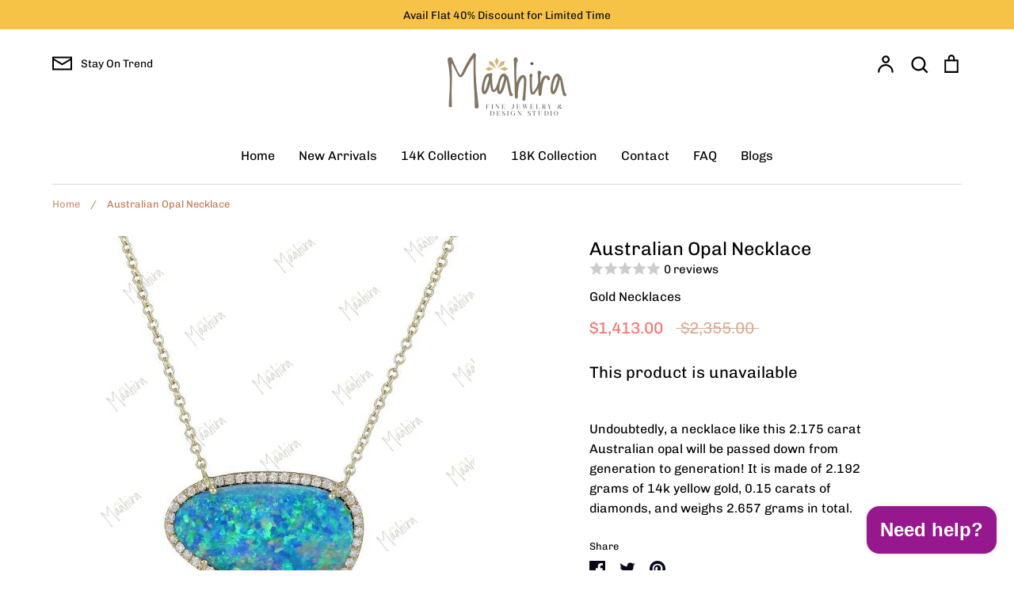

--- FILE ---
content_type: text/html; charset=utf-8
request_url: https://maahirajewels.com/products/australian-opal-necklace-5892384y
body_size: 90193
content:
<!doctype html>
<html class="no-js supports-no-cookies" lang="en">
<head>
  <!-- Expression 5.4.12 -->
  <meta charset="utf-8" />
<meta name="viewport" content="width=device-width,initial-scale=1.0" />
<meta http-equiv="X-UA-Compatible" content="IE=edge">

<link rel="preconnect" href="https://cdn.shopify.com" crossorigin>
<link rel="preconnect" href="https://fonts.shopify.com" crossorigin>
<link rel="preconnect" href="https://monorail-edge.shopifysvc.com"><link rel="preload" as="font" href="//maahirajewels.com/cdn/fonts/chivo/chivo_n4.059fadbbf52d9f02350103459eb216e4b24c4661.woff2" type="font/woff2" crossorigin>
<link rel="preload" as="font" href="//maahirajewels.com/cdn/fonts/chivo/chivo_n4.059fadbbf52d9f02350103459eb216e4b24c4661.woff2" type="font/woff2" crossorigin>
<link rel="preload" as="font" href="//maahirajewels.com/cdn/fonts/chivo/chivo_n4.059fadbbf52d9f02350103459eb216e4b24c4661.woff2" type="font/woff2" crossorigin>
<link rel="preload" as="font" href="//maahirajewels.com/cdn/fonts/bodoni_moda/bodonimoda_n4.025af1859727a91866b3c708393a6dc972156491.woff2" type="font/woff2" crossorigin><link rel="preload" as="font" href="//maahirajewels.com/cdn/fonts/chivo/chivo_n7.4d81c6f06c2ff78ed42169d6ec4aefa6d5cb0ff0.woff2" type="font/woff2" crossorigin><link rel="preload" as="font" href="//maahirajewels.com/cdn/fonts/chivo/chivo_i4.95e9c0ba514943a715970b2897b31bdfdc9132b8.woff2" type="font/woff2" crossorigin><link rel="preload" as="font" href="//maahirajewels.com/cdn/fonts/chivo/chivo_i7.0e5a75162c3ca7258edd3d59adf64e0fd118a226.woff2" type="font/woff2" crossorigin><link rel="preload" href="//maahirajewels.com/cdn/shop/t/5/assets/vendor.js?v=34234171540936725781613718952" as="script">
<link rel="preload" href="//maahirajewels.com/cdn/shop/t/5/assets/theme.js?v=153139014215400002041613718951" as="script"><link rel="canonical" href="https://maahirajewels.com/products/australian-opal-necklace-5892384y" /><link rel="shortcut icon" href="//maahirajewels.com/cdn/shop/files/maahira_logo_1.png?v=1762867390" type="image/png" /><meta name="description" content="Shop for best Opal Necklace, Diamond Necklace with Maahira Jewels. Best Online shop for diamond Necklace across USA.">
  <meta name="theme-color" content="">
  <meta name="p:domain_verify" content="d3e7c27f225142775ea536e77f485dd5"/>
  
  <title>
    Opal Necklace, Diamond Necklace -Maahira Jewels
    
    
    
  </title>

  


<meta property="og:site_name" content="Maahira Jewels">
<meta property="og:url" content="https://maahirajewels.com/products/australian-opal-necklace-5892384y">
<meta property="og:title" content="Australian Opal Necklace">
<meta property="og:type" content="product">
<meta property="og:description" content="Shop for best Opal Necklace, Diamond Necklace with Maahira Jewels. Best Online shop for diamond Necklace across USA.">

  <meta property="og:price:amount" content="1,413.00">
  <meta property="og:price:currency" content="USD">

<meta property="og:image" content="http://maahirajewels.com/cdn/shop/products/14YN2055_9828bc9f-a96a-43f4-8c7c-79a3569adbd3_1200x1200.jpg?v=1667543011">
      <meta property="og:image:width" content="500">
      <meta property="og:image:height" content="500">
    
<meta property="og:image:secure_url" content="https://maahirajewels.com/cdn/shop/products/14YN2055_9828bc9f-a96a-43f4-8c7c-79a3569adbd3_1200x1200.jpg?v=1667543011">


<meta name="twitter:card" content="summary_large_image">
<meta name="twitter:title" content="Australian Opal Necklace">
<meta name="twitter:description" content="Shop for best Opal Necklace, Diamond Necklace with Maahira Jewels. Best Online shop for diamond Necklace across USA.">


  <link href="//maahirajewels.com/cdn/shop/t/5/assets/styles.css?v=88813903190549796301762757346" rel="stylesheet" type="text/css" media="all" />

  <script>
    document.documentElement.className = document.documentElement.className.replace('no-js', 'js');
    window.theme = window.theme || {};
    window.slate = window.slate || {};
    theme.moneyFormat = "${{amount}}";
    theme.strings = {
      addToCart: "Add to Cart",
      soldOut: "Sold Out",
      unavailable: "Unavailable",
      addressError: "Error looking up that address",
      addressNoResults: "No results for that address",
      addressQueryLimit: "You have exceeded the Google API usage limit. Consider upgrading to a \u003ca href=\"https:\/\/developers.google.com\/maps\/premium\/usage-limits\"\u003ePremium Plan\u003c\/a\u003e.",
      authError: "There was a problem authenticating your Google Maps API Key.",
      addingToCart: "Adding",
      addedToCart: "Added",
      goToCart: "Go to cart",
      cart: "Cart",
      cartTermsNotChecked: "You must agree to the terms and conditions before continuing.",
      quantityTooHigh: "You can only have [[ quantity ]] in your cart",
      unitPriceSeparator: " \/ ",
      searchResultsPages: "Pages",
      searchResultsViewAll: "View all results",
      searchResultsNoResults: "Sorry, we couldn\u0026#39;t find any results",
      previous: "Previous",
      next: "Next",
      cart_shipping_calculator_hide_calculator: "Hide shipping calculator",
      cart_shipping_calculator_title: "Get shipping estimates",
      cart_general_hide_note: "Hide instructions for seller",
      cart_general_show_note: "Add instructions for seller",
      inventoryNotice: "[[ quantity ]] in stock",
      imageSlider: "Image slider"
    };
    theme.routes = {
      account_addresses_url: '/account/addresses',
      search_url: '/search',
      cart_url: '/cart',
      cart_add_url: '/cart/add',
      cart_change_url: '/cart/change'
    }
  </script>

  

  <script src="//maahirajewels.com/cdn/shop/t/5/assets/vendor.js?v=34234171540936725781613718952" defer="defer"></script>
  <script src="//maahirajewels.com/cdn/shop/t/5/assets/theme.js?v=153139014215400002041613718951" defer="defer"></script>

  <script>window.performance && window.performance.mark && window.performance.mark('shopify.content_for_header.start');</script><meta name="facebook-domain-verification" content="ujnxpev27n0ah46rl2huqlmwy36av2">
<meta name="facebook-domain-verification" content="g7y1dipozolc0p8gdbjiojph29x3e2">
<meta name="google-site-verification" content="_DEByWjmuknmB1f9qjsua5SUUyTGZS7Zxt9l1C3B5Rg">
<meta id="shopify-digital-wallet" name="shopify-digital-wallet" content="/28588343384/digital_wallets/dialog">
<meta name="shopify-checkout-api-token" content="999fab3d2a8cb354d7472637586fccf4">
<meta id="in-context-paypal-metadata" data-shop-id="28588343384" data-venmo-supported="false" data-environment="production" data-locale="en_US" data-paypal-v4="true" data-currency="USD">
<link rel="alternate" type="application/json+oembed" href="https://maahirajewels.com/products/australian-opal-necklace-5892384y.oembed">
<script async="async" src="/checkouts/internal/preloads.js?locale=en-US"></script>
<link rel="preconnect" href="https://shop.app" crossorigin="anonymous">
<script async="async" src="https://shop.app/checkouts/internal/preloads.js?locale=en-US&shop_id=28588343384" crossorigin="anonymous"></script>
<script id="apple-pay-shop-capabilities" type="application/json">{"shopId":28588343384,"countryCode":"US","currencyCode":"USD","merchantCapabilities":["supports3DS"],"merchantId":"gid:\/\/shopify\/Shop\/28588343384","merchantName":"Maahira Jewels","requiredBillingContactFields":["postalAddress","email","phone"],"requiredShippingContactFields":["postalAddress","email","phone"],"shippingType":"shipping","supportedNetworks":["visa","masterCard","amex","discover","elo","jcb"],"total":{"type":"pending","label":"Maahira Jewels","amount":"1.00"},"shopifyPaymentsEnabled":true,"supportsSubscriptions":true}</script>
<script id="shopify-features" type="application/json">{"accessToken":"999fab3d2a8cb354d7472637586fccf4","betas":["rich-media-storefront-analytics"],"domain":"maahirajewels.com","predictiveSearch":true,"shopId":28588343384,"locale":"en"}</script>
<script>var Shopify = Shopify || {};
Shopify.shop = "maahira-jewels.myshopify.com";
Shopify.locale = "en";
Shopify.currency = {"active":"USD","rate":"1.0"};
Shopify.country = "US";
Shopify.theme = {"name":"Expression","id":84238762072,"schema_name":"Expression","schema_version":"5.4.12","theme_store_id":230,"role":"main"};
Shopify.theme.handle = "null";
Shopify.theme.style = {"id":null,"handle":null};
Shopify.cdnHost = "maahirajewels.com/cdn";
Shopify.routes = Shopify.routes || {};
Shopify.routes.root = "/";</script>
<script type="module">!function(o){(o.Shopify=o.Shopify||{}).modules=!0}(window);</script>
<script>!function(o){function n(){var o=[];function n(){o.push(Array.prototype.slice.apply(arguments))}return n.q=o,n}var t=o.Shopify=o.Shopify||{};t.loadFeatures=n(),t.autoloadFeatures=n()}(window);</script>
<script>
  window.ShopifyPay = window.ShopifyPay || {};
  window.ShopifyPay.apiHost = "shop.app\/pay";
  window.ShopifyPay.redirectState = null;
</script>
<script id="shop-js-analytics" type="application/json">{"pageType":"product"}</script>
<script defer="defer" async type="module" src="//maahirajewels.com/cdn/shopifycloud/shop-js/modules/v2/client.init-shop-cart-sync_BdyHc3Nr.en.esm.js"></script>
<script defer="defer" async type="module" src="//maahirajewels.com/cdn/shopifycloud/shop-js/modules/v2/chunk.common_Daul8nwZ.esm.js"></script>
<script type="module">
  await import("//maahirajewels.com/cdn/shopifycloud/shop-js/modules/v2/client.init-shop-cart-sync_BdyHc3Nr.en.esm.js");
await import("//maahirajewels.com/cdn/shopifycloud/shop-js/modules/v2/chunk.common_Daul8nwZ.esm.js");

  window.Shopify.SignInWithShop?.initShopCartSync?.({"fedCMEnabled":true,"windoidEnabled":true});

</script>
<script>
  window.Shopify = window.Shopify || {};
  if (!window.Shopify.featureAssets) window.Shopify.featureAssets = {};
  window.Shopify.featureAssets['shop-js'] = {"shop-cart-sync":["modules/v2/client.shop-cart-sync_QYOiDySF.en.esm.js","modules/v2/chunk.common_Daul8nwZ.esm.js"],"init-fed-cm":["modules/v2/client.init-fed-cm_DchLp9rc.en.esm.js","modules/v2/chunk.common_Daul8nwZ.esm.js"],"shop-button":["modules/v2/client.shop-button_OV7bAJc5.en.esm.js","modules/v2/chunk.common_Daul8nwZ.esm.js"],"init-windoid":["modules/v2/client.init-windoid_DwxFKQ8e.en.esm.js","modules/v2/chunk.common_Daul8nwZ.esm.js"],"shop-cash-offers":["modules/v2/client.shop-cash-offers_DWtL6Bq3.en.esm.js","modules/v2/chunk.common_Daul8nwZ.esm.js","modules/v2/chunk.modal_CQq8HTM6.esm.js"],"shop-toast-manager":["modules/v2/client.shop-toast-manager_CX9r1SjA.en.esm.js","modules/v2/chunk.common_Daul8nwZ.esm.js"],"init-shop-email-lookup-coordinator":["modules/v2/client.init-shop-email-lookup-coordinator_UhKnw74l.en.esm.js","modules/v2/chunk.common_Daul8nwZ.esm.js"],"pay-button":["modules/v2/client.pay-button_DzxNnLDY.en.esm.js","modules/v2/chunk.common_Daul8nwZ.esm.js"],"avatar":["modules/v2/client.avatar_BTnouDA3.en.esm.js"],"init-shop-cart-sync":["modules/v2/client.init-shop-cart-sync_BdyHc3Nr.en.esm.js","modules/v2/chunk.common_Daul8nwZ.esm.js"],"shop-login-button":["modules/v2/client.shop-login-button_D8B466_1.en.esm.js","modules/v2/chunk.common_Daul8nwZ.esm.js","modules/v2/chunk.modal_CQq8HTM6.esm.js"],"init-customer-accounts-sign-up":["modules/v2/client.init-customer-accounts-sign-up_C8fpPm4i.en.esm.js","modules/v2/client.shop-login-button_D8B466_1.en.esm.js","modules/v2/chunk.common_Daul8nwZ.esm.js","modules/v2/chunk.modal_CQq8HTM6.esm.js"],"init-shop-for-new-customer-accounts":["modules/v2/client.init-shop-for-new-customer-accounts_CVTO0Ztu.en.esm.js","modules/v2/client.shop-login-button_D8B466_1.en.esm.js","modules/v2/chunk.common_Daul8nwZ.esm.js","modules/v2/chunk.modal_CQq8HTM6.esm.js"],"init-customer-accounts":["modules/v2/client.init-customer-accounts_dRgKMfrE.en.esm.js","modules/v2/client.shop-login-button_D8B466_1.en.esm.js","modules/v2/chunk.common_Daul8nwZ.esm.js","modules/v2/chunk.modal_CQq8HTM6.esm.js"],"shop-follow-button":["modules/v2/client.shop-follow-button_CkZpjEct.en.esm.js","modules/v2/chunk.common_Daul8nwZ.esm.js","modules/v2/chunk.modal_CQq8HTM6.esm.js"],"lead-capture":["modules/v2/client.lead-capture_BntHBhfp.en.esm.js","modules/v2/chunk.common_Daul8nwZ.esm.js","modules/v2/chunk.modal_CQq8HTM6.esm.js"],"checkout-modal":["modules/v2/client.checkout-modal_CfxcYbTm.en.esm.js","modules/v2/chunk.common_Daul8nwZ.esm.js","modules/v2/chunk.modal_CQq8HTM6.esm.js"],"shop-login":["modules/v2/client.shop-login_Da4GZ2H6.en.esm.js","modules/v2/chunk.common_Daul8nwZ.esm.js","modules/v2/chunk.modal_CQq8HTM6.esm.js"],"payment-terms":["modules/v2/client.payment-terms_MV4M3zvL.en.esm.js","modules/v2/chunk.common_Daul8nwZ.esm.js","modules/v2/chunk.modal_CQq8HTM6.esm.js"]};
</script>
<script>(function() {
  var isLoaded = false;
  function asyncLoad() {
    if (isLoaded) return;
    isLoaded = true;
    var urls = ["https:\/\/d1639lhkj5l89m.cloudfront.net\/js\/storefront\/uppromote.js?shop=maahira-jewels.myshopify.com","https:\/\/cdn.adscale.com\/static\/ecom_js\/maahira-jewels\/add_item_to_cart.js?ver=20260120\u0026shop=maahira-jewels.myshopify.com"];
    for (var i = 0; i < urls.length; i++) {
      var s = document.createElement('script');
      s.type = 'text/javascript';
      s.async = true;
      s.src = urls[i];
      var x = document.getElementsByTagName('script')[0];
      x.parentNode.insertBefore(s, x);
    }
  };
  if(window.attachEvent) {
    window.attachEvent('onload', asyncLoad);
  } else {
    window.addEventListener('load', asyncLoad, false);
  }
})();</script>
<script id="__st">var __st={"a":28588343384,"offset":-21600,"reqid":"90bb0c8d-992b-4d32-b826-d4297e8faceb-1768997863","pageurl":"maahirajewels.com\/products\/australian-opal-necklace-5892384y","u":"2a6bc0f77dfb","p":"product","rtyp":"product","rid":6943624790104};</script>
<script>window.ShopifyPaypalV4VisibilityTracking = true;</script>
<script id="captcha-bootstrap">!function(){'use strict';const t='contact',e='account',n='new_comment',o=[[t,t],['blogs',n],['comments',n],[t,'customer']],c=[[e,'customer_login'],[e,'guest_login'],[e,'recover_customer_password'],[e,'create_customer']],r=t=>t.map((([t,e])=>`form[action*='/${t}']:not([data-nocaptcha='true']) input[name='form_type'][value='${e}']`)).join(','),a=t=>()=>t?[...document.querySelectorAll(t)].map((t=>t.form)):[];function s(){const t=[...o],e=r(t);return a(e)}const i='password',u='form_key',d=['recaptcha-v3-token','g-recaptcha-response','h-captcha-response',i],f=()=>{try{return window.sessionStorage}catch{return}},m='__shopify_v',_=t=>t.elements[u];function p(t,e,n=!1){try{const o=window.sessionStorage,c=JSON.parse(o.getItem(e)),{data:r}=function(t){const{data:e,action:n}=t;return t[m]||n?{data:e,action:n}:{data:t,action:n}}(c);for(const[e,n]of Object.entries(r))t.elements[e]&&(t.elements[e].value=n);n&&o.removeItem(e)}catch(o){console.error('form repopulation failed',{error:o})}}const l='form_type',E='cptcha';function T(t){t.dataset[E]=!0}const w=window,h=w.document,L='Shopify',v='ce_forms',y='captcha';let A=!1;((t,e)=>{const n=(g='f06e6c50-85a8-45c8-87d0-21a2b65856fe',I='https://cdn.shopify.com/shopifycloud/storefront-forms-hcaptcha/ce_storefront_forms_captcha_hcaptcha.v1.5.2.iife.js',D={infoText:'Protected by hCaptcha',privacyText:'Privacy',termsText:'Terms'},(t,e,n)=>{const o=w[L][v],c=o.bindForm;if(c)return c(t,g,e,D).then(n);var r;o.q.push([[t,g,e,D],n]),r=I,A||(h.body.append(Object.assign(h.createElement('script'),{id:'captcha-provider',async:!0,src:r})),A=!0)});var g,I,D;w[L]=w[L]||{},w[L][v]=w[L][v]||{},w[L][v].q=[],w[L][y]=w[L][y]||{},w[L][y].protect=function(t,e){n(t,void 0,e),T(t)},Object.freeze(w[L][y]),function(t,e,n,w,h,L){const[v,y,A,g]=function(t,e,n){const i=e?o:[],u=t?c:[],d=[...i,...u],f=r(d),m=r(i),_=r(d.filter((([t,e])=>n.includes(e))));return[a(f),a(m),a(_),s()]}(w,h,L),I=t=>{const e=t.target;return e instanceof HTMLFormElement?e:e&&e.form},D=t=>v().includes(t);t.addEventListener('submit',(t=>{const e=I(t);if(!e)return;const n=D(e)&&!e.dataset.hcaptchaBound&&!e.dataset.recaptchaBound,o=_(e),c=g().includes(e)&&(!o||!o.value);(n||c)&&t.preventDefault(),c&&!n&&(function(t){try{if(!f())return;!function(t){const e=f();if(!e)return;const n=_(t);if(!n)return;const o=n.value;o&&e.removeItem(o)}(t);const e=Array.from(Array(32),(()=>Math.random().toString(36)[2])).join('');!function(t,e){_(t)||t.append(Object.assign(document.createElement('input'),{type:'hidden',name:u})),t.elements[u].value=e}(t,e),function(t,e){const n=f();if(!n)return;const o=[...t.querySelectorAll(`input[type='${i}']`)].map((({name:t})=>t)),c=[...d,...o],r={};for(const[a,s]of new FormData(t).entries())c.includes(a)||(r[a]=s);n.setItem(e,JSON.stringify({[m]:1,action:t.action,data:r}))}(t,e)}catch(e){console.error('failed to persist form',e)}}(e),e.submit())}));const S=(t,e)=>{t&&!t.dataset[E]&&(n(t,e.some((e=>e===t))),T(t))};for(const o of['focusin','change'])t.addEventListener(o,(t=>{const e=I(t);D(e)&&S(e,y())}));const B=e.get('form_key'),M=e.get(l),P=B&&M;t.addEventListener('DOMContentLoaded',(()=>{const t=y();if(P)for(const e of t)e.elements[l].value===M&&p(e,B);[...new Set([...A(),...v().filter((t=>'true'===t.dataset.shopifyCaptcha))])].forEach((e=>S(e,t)))}))}(h,new URLSearchParams(w.location.search),n,t,e,['guest_login'])})(!0,!0)}();</script>
<script integrity="sha256-4kQ18oKyAcykRKYeNunJcIwy7WH5gtpwJnB7kiuLZ1E=" data-source-attribution="shopify.loadfeatures" defer="defer" src="//maahirajewels.com/cdn/shopifycloud/storefront/assets/storefront/load_feature-a0a9edcb.js" crossorigin="anonymous"></script>
<script crossorigin="anonymous" defer="defer" src="//maahirajewels.com/cdn/shopifycloud/storefront/assets/shopify_pay/storefront-65b4c6d7.js?v=20250812"></script>
<script data-source-attribution="shopify.dynamic_checkout.dynamic.init">var Shopify=Shopify||{};Shopify.PaymentButton=Shopify.PaymentButton||{isStorefrontPortableWallets:!0,init:function(){window.Shopify.PaymentButton.init=function(){};var t=document.createElement("script");t.src="https://maahirajewels.com/cdn/shopifycloud/portable-wallets/latest/portable-wallets.en.js",t.type="module",document.head.appendChild(t)}};
</script>
<script data-source-attribution="shopify.dynamic_checkout.buyer_consent">
  function portableWalletsHideBuyerConsent(e){var t=document.getElementById("shopify-buyer-consent"),n=document.getElementById("shopify-subscription-policy-button");t&&n&&(t.classList.add("hidden"),t.setAttribute("aria-hidden","true"),n.removeEventListener("click",e))}function portableWalletsShowBuyerConsent(e){var t=document.getElementById("shopify-buyer-consent"),n=document.getElementById("shopify-subscription-policy-button");t&&n&&(t.classList.remove("hidden"),t.removeAttribute("aria-hidden"),n.addEventListener("click",e))}window.Shopify?.PaymentButton&&(window.Shopify.PaymentButton.hideBuyerConsent=portableWalletsHideBuyerConsent,window.Shopify.PaymentButton.showBuyerConsent=portableWalletsShowBuyerConsent);
</script>
<script data-source-attribution="shopify.dynamic_checkout.cart.bootstrap">document.addEventListener("DOMContentLoaded",(function(){function t(){return document.querySelector("shopify-accelerated-checkout-cart, shopify-accelerated-checkout")}if(t())Shopify.PaymentButton.init();else{new MutationObserver((function(e,n){t()&&(Shopify.PaymentButton.init(),n.disconnect())})).observe(document.body,{childList:!0,subtree:!0})}}));
</script>
<script id='scb4127' type='text/javascript' async='' src='https://maahirajewels.com/cdn/shopifycloud/privacy-banner/storefront-banner.js'></script><link id="shopify-accelerated-checkout-styles" rel="stylesheet" media="screen" href="https://maahirajewels.com/cdn/shopifycloud/portable-wallets/latest/accelerated-checkout-backwards-compat.css" crossorigin="anonymous">
<style id="shopify-accelerated-checkout-cart">
        #shopify-buyer-consent {
  margin-top: 1em;
  display: inline-block;
  width: 100%;
}

#shopify-buyer-consent.hidden {
  display: none;
}

#shopify-subscription-policy-button {
  background: none;
  border: none;
  padding: 0;
  text-decoration: underline;
  font-size: inherit;
  cursor: pointer;
}

#shopify-subscription-policy-button::before {
  box-shadow: none;
}

      </style>
<script id="sections-script" data-sections="product-recommendations" defer="defer" src="//maahirajewels.com/cdn/shop/t/5/compiled_assets/scripts.js?v=1115"></script>
<script>window.performance && window.performance.mark && window.performance.mark('shopify.content_for_header.end');</script>
  <script>
pintrk('track', 'checkout', {
value: 100,
order_quantity: 1,
currency: 'USD'
});
   
</script>
   <meta name="facebook-domain-verification" content="3d87u85euzhekfesyu69ajlf0p1f2l" />
<!-- Google tag (gtag.js) -->
<script async src="https://www.googletagmanager.com/gtag/js?id=G-EE8J5RJJ3D"></script>
<script>
  window.dataLayer = window.dataLayer || [];
  function gtag(){dataLayer.push(arguments);}
  gtag('js', new Date());

  gtag('config', 'G-EE8J5RJJ3D');
  <!-- Google Tag Manager -->
<script>(function(w,d,s,l,i){w[l]=w[l]||[];w[l].push({'gtm.start':
new Date().getTime(),event:'gtm.js'});var f=d.getElementsByTagName(s)[0],
j=d.createElement(s),dl=l!='dataLayer'?'&l='+l:'';j.async=true;j.src=
'https://www.googletagmanager.com/gtm.js?id='+i+dl;f.parentNode.insertBefore(j,f);
})(window,document,'script','dataLayer','GTM-TJPCHNT');</script>
<!-- End Google Tag Manager -->
</script>
</script>
   <!-- Google tag (gtag.js) -->
<script async src="https://www.googletagmanager.com/gtag/js?id=G-RS5NTR98Q3"></script>
<script>
  window.dataLayer = window.dataLayer || [];
  function gtag(){dataLayer.push(arguments);}
  gtag('js', new Date());

  gtag('config', 'G-RS5NTR98Q3');
</script>

<!-- BEGIN app block: shopify://apps/mp-instagram-feed/blocks/app_embed/2e85b90f-5da9-4654-967e-051f1942340c --><!-- BEGIN app snippet: preloads -->
<link href="https://cdn.shopify.com/extensions/019be01f-1649-7e39-b2a1-fa20b5e217dd/mp-instagram-feed-272/assets/mp-instagram-feed.min.js" as="script" rel="preload">
<link href="https://cdn.shopify.com/extensions/019be01f-1649-7e39-b2a1-fa20b5e217dd/mp-instagram-feed-272/assets/mp-instagram-feed-474.bundle.js" as="script" rel="preload">
<link href="https://cdn.shopify.com/extensions/019be01f-1649-7e39-b2a1-fa20b5e217dd/mp-instagram-feed-272/assets/mp-instagram-feed-947.bundle.js" as="script" rel="preload"><!-- END app snippet --><!-- BEGIN app snippet: init -->

<script type="application/json" data-cfasync='false' class='mpInstagram-script'>
{
  "data": {"shopId":"NiYOxAZ4SS2djp5obAHI","feedList":[{"id":"TS762858856","shopId":"NiYOxAZ4SS2djp5obAHI","name":"Feed_1630","status":true,"header":"Follow us on Instagram","headerFont":700,"headerColor":"#000000","showHeader":true,"headerMobile":"Follow us on Instagram","headerSizeMobile":18,"headerFontMobile":700,"headerColorMobile":"#000000","showHeaderMobile":true,"description":"Trending products","descriptionSize":16,"descriptionFont":400,"descriptionColor":"#000000","showDescription":false,"descriptionMobile":"Trending products","descriptionSizeMobile":16,"descriptionFontMobile":400,"descriptionColorMobile":"#000000","showDescriptionMobile":false,"numOfPost":50,"onPostClickMobile":1,"numOfColumn":3,"numOfColumnMobile":3,"numOfRow":2,"numOfPostMobile":50,"numOfRowMobile":2,"postSpacingMobile":2,"buttonText":"Load more","textColor":"#FFFFFF","backgroundColor":"#01007F","borderRadius":4,"buttonTextMobile":"Load more","textColorMobile":"#FFFFFF","backgroundColorMobile":"#01007F","borderRadiusMobile":4,"customCss":"","spaceBetweenPostAndMediaMobile":8,"topPaddingMobile":24,"bottomPaddingMobile":24,"headingAlign":"center","headingAlignMobile":"center","subHeadingAlign":"center","subHeadingAlignMobile":"center","headingItalic":false,"headingItalicMobile":false,"subHeadingItalic":false,"subHeadingItalicMobile":false,"autoSlideMobile":false,"autoHighlight":false,"timeDurationMobile":4,"timeDurationHighlight":4,"isSyncSettings":false,"isShowLogoIG":false,"isShowContent":false,"overlayTextContent":"See More","overlayTextFontSize":14,"overlayTextFontWeight":400,"overlayTextColor":"#F5F5F5","isShowATC":false,"atcBackgroundColor":"#303030","atcHoverColor":"#1A1A1A","atcBorderRadius":2,"atcBackgroundColorMobile":"#303030","atcHoverColorMobile":"#1A1A1A","atcBorderRadiusMobile":2,"overlayTextUnderline":false,"videoAutoPlay":0,"videoAutoPlayMobile":0,"showLcCount":false,"showLcCountMobile":false,"headingTypeMobile":"text","headingAccount":{"avatar":true,"name":true,"followBtn":true,"followers":true,"posts":true},"headingAccountMobile":{"avatar":true,"name":true,"followBtn":true,"followers":true,"posts":true},"postBorderRadius":0,"postBorderRadiusMobile":0,"bgColorType":"transparent","bgColorTypeMobile":"transparent","bgColor":"#FFFFFF","bgColorMobile":"#FFFFFF","showCaptionMobile":true,"postRatio":"1\/1","postRatioMobile":"1\/1","filters":{"hashtags":"","postCreator":"","types":""},"postRotate":20,"postRotateMobile":20,"storiesColMobile":5,"showStories":false,"showStoriesMobile":false,"socialId":"25505819482339527","socialType":"instagram","createdAt":"2025-11-11T11:00:56.348Z","layoutMobile":"slider-view","layout":"slider-view","spaceBetweenPostAndMedia":8,"storiesCol":5,"postSpacing":1,"autoSlide":true,"showCaption":false,"timeDuration":3,"topPadding":9,"bottomPadding":8,"mediaIds":[{"id":"17897328651345205"},{"id":"18080628373851784"},{"id":"18082742374926910"},{"id":"17898698775278651"},{"id":"18335843758206139"},{"id":"17961062138826552"},{"id":"18071837596891941"},{"id":"18307365661168029"},{"id":"18032261768694449"},{"id":"18071255294003183"},{"id":"18078550558896808"},{"id":"18060363280983965"},{"id":"18069207847950506"},{"id":"18051038009098770"},{"id":"18052328726362900"},{"id":"18266930926286246"},{"id":"18041426777241687"},{"id":"18054366647184189"},{"id":"18039041696540217"},{"id":"18082083085654568"},{"id":"18056111999146823"},{"id":"18048263096462201"},{"id":"18053091653276411"},{"id":"18088495861568917"},{"id":"17854026738394394"},{"id":"18054081653321160"},{"id":"17873139396202364"},{"id":"18118135477442118"},{"id":"18078332575630591"},{"id":"18002370068565191"},{"id":"17922219243031775"},{"id":"18092512018542037"},{"id":"18396620191097315"},{"id":"17933442056996790"},{"id":"18017063099667969"},{"id":"18070700155812289"},{"id":"18005364773525141"},{"id":"17909275736984584"},{"id":"18153579985342860"},{"id":"17907018861089475"},{"id":"18069960775741336"},{"id":"17947261796925743"},{"id":"17893719486145899"},{"id":"18125870590404935"},{"id":"18473080405028017"},{"id":"18157148821334823"},{"id":"18050457212029471"},{"id":"18295498048238027"},{"id":"17889947190150053"},{"id":"18149507068346734"}],"onPostClick":2,"headingType":"account","headerSize":20,"updatedAt":"2025-11-11T11:18:21.967Z"}],"accounts":[{"id":"q8u5LmCZ9315GJNr7Aiv","_id":"q8u5LmCZ9315GJNr7Aiv","displayName":"Maahira jewels","socialType":"instagram","followsCount":561,"nextTimeRefreshToken":1767178568,"shopId":"NiYOxAZ4SS2djp5obAHI","accountType":"BUSINESS","autoSync":0,"userId":"17841408350348425","socialId":"25505819482339527","storiesSync":0,"name":"@maahirajewels","refreshTokenAt":"2025-12-31T10:56:08.000Z","status":1,"syncOption":[1],"username":"maahirajewels","lastSync":"2025-11-11T10:56:13.859Z","nextTimeSync":1762944973,"createdAt":"2025-12-15T10:44:54.139Z","followersCount":1062,"mediaCount":704,"nextTimeRefreshMedia":1768050135,"profilePictureUrl":"https:\/\/scontent-sof1-2.cdninstagram.com\/v\/t51.2885-19\/375496992_683860483842558_4918948095881163404_n.jpg?stp=dst-jpg_s206x206_tt6\u0026_nc_cat=110\u0026ccb=7-5\u0026_nc_sid=bf7eb4\u0026efg=eyJ2ZW5jb2RlX3RhZyI6InByb2ZpbGVfcGljLnd3dy4xMDgwLkMzIn0%3D\u0026_nc_ohc=4xeO7dbbNRcQ7kNvwFJaFzE\u0026_nc_oc=AdnrPu5FSGDY_dNM98alO8ZKiU4AY3gBldJN5OpWrO738KkxsJGnxkpqWqJLoKHLAjdTx6PngYNuCbGY6_Kv_VhQ\u0026_nc_zt=24\u0026_nc_ht=scontent-sof1-2.cdninstagram.com\u0026edm=AP4hL3IEAAAA\u0026_nc_tpa=Q5bMBQGy2qVnA8rcs_eGXfZEi9OP856qWayJHWmGUm-M48TM3DZyF5LZGkAwg5dfwAxYuBp6yhrP-d7_\u0026oh=00_Afrg1jYPY5bklCMjc7bxurglRBCXXFTxJ1ZzureruV3uGQ\u0026oe=69663EAC","nextTimeRefreshAvatar":1768304796,"lastAccountRefresh":"2026-01-09T04:01:12.473Z","action":60,"lastTokenError":190,"isSyncError":true,"isUpdating":false,"isValidToken":false,"updatedAt":"2026-01-12T07:40:44.616Z"}],"settings":{"shopId":"NiYOxAZ4SS2djp5obAHI","taggedPosts":{"isSyncSettings":false,"generalSettings":{"showPrice":true,"showReviews":false},"layouts":{"mobile":"LAYOUTS_VERTICAL_STYLE_1","desktop":"LAYOUTS_VERTICAL_STYLE_1"},"productInfo":{"desktop":{"bgColor":"#FFFFFF","radCard":4,"radImage":2,"border":{"active":true,"color":"#F0F0F0"},"prodName":{"size":13,"fontWeight":700,"color":"#303030"},"prodPrice":{"size":13,"fontWeight":400,"color":"#303030"}},"mobile":{"bgColor":"#FFFFFF","radCard":4,"radImage":2,"border":{"active":true,"color":"#F0F0F0"},"prodName":{"size":13,"fontWeight":700,"color":"#303030"},"prodPrice":{"size":13,"fontWeight":400,"color":"#303030"}}},"tagLabel":{"active":true,"content":"Featured products","fontWeight":700,"size":13,"color":"#303030"},"cartAction":{"mobile":{"active":true,"content":"Add to cart","fontWeight":500,"borderRad":4,"size":12,"textColor":"#FFFFFF","bgHover":"#1A1A1A","bgDefault":"#303030"},"desktop":{"active":true,"content":"Add to cart","fontWeight":500,"borderRad":4,"size":12,"textColor":"#FFFFFF","bgHover":"#1A1A1A","bgDefault":"#303030"}}},"productPosts":{"status":true,"header":"Follow us on Instagram","headerSize":20,"headerFont":700,"headerColor":"#000000","showHeader":true,"headerMobile":"Follow us on Instagram","headerSizeMobile":18,"headerFontMobile":700,"headerColorMobile":"#000000","showHeaderMobile":true,"description":"Trending products","descriptionSize":16,"descriptionFont":400,"descriptionColor":"#000000","showDescription":false,"descriptionMobile":"Trending products","descriptionSizeMobile":16,"descriptionFontMobile":400,"descriptionColorMobile":"#000000","showDescriptionMobile":false,"layout":"slider-view","layoutMobile":"slider-view","numOfPost":50,"onPostClick":1,"numOfColumn":3,"numOfRow":2,"socialType":"instagram","postSpacing":4,"numOfPostMobile":50,"onPostClickMobile":1,"numOfColumnMobile":3,"numOfRowMobile":2,"postSpacingMobile":2,"showMoreButton":true,"buttonText":"Show more","textColor":"#FFFFFF","backgroundColor":"#01007F","borderRadius":4,"buttonTextMobile":"Show more","textColorMobile":"#FFFFFF","backgroundColorMobile":"#01007F","borderRadiusMobile":4,"mediaIds":[],"spaceBetweenPostAndMedia":24,"spaceBetweenPostAndMediaMobile":8,"topPadding":24,"topPaddingMobile":24,"bottomPadding":24,"bottomPaddingMobile":24,"headingAlign":"center","headingAlignMobile":"center","subHeadingAlign":"center","subHeadingAlignMobile":"center","headingItalic":false,"headingItalicMobile":false,"subHeadingItalic":false,"subHeadingItalicMobile":false,"timeDuration":4,"timeDurationMobile":4,"timeDurationHighlight":4,"isSyncSettings":false,"isShowLogoIG":false,"isShowContent":false,"overlayTextContent":"See More","overlayTextFontSize":14,"overlayTextFontWeight":400,"overlayTextColor":"#F5F5F5","overlayTextUnderline":false,"videoAutoPlay":0,"autoSlide":false,"autoSlideMobile":false,"videoAutoPlayMobile":0,"headingType":"text","headingTypeMobile":"text","headingAccount":{"avatar":true,"name":true,"followBtn":true,"followers":true,"posts":true},"headingAccountMobile":{"avatar":true,"name":true,"followBtn":true,"followers":true,"posts":true},"postBorderRadius":0,"postBorderRadiusMobile":0,"bgColorType":"transparent","bgColorTypeMobile":"transparent","bgColor":"#FFFFFF","bgColorMobile":"#FFFFFF","showCaption":true,"showCaptionMobile":true,"active":true,"id":"productPosts","postRatio":"1\/1","postRatioMobile":"1\/1"}},"shopData":{"dateFormat":"{{Month}} {{dd}}, {{yyyy}}","feedConfigs":{},"collectReview":{"isBlockHighlight":true,"isLockAutoSyncDaily":true,"feedShown":true,"feedLoaded":"2026-01-26T09:01:29.893Z","feedLived":true},"integrations":{},"onObserver":false,"isCustomLoad":false,"showCardPost":false,"plan":"free","installedAt":"2025-04-17T06:55:33.861Z","translationsConfig":{},"shopifyPlan":"basic","removeLog":false,"shopAccount":{"hasUnauthorized":false}},"baseUrl":"instagram.mageplaza.com","codeCraft":{"js":"","css":""}},
  "stories": null,
  "translations": {"locales":[{"locale":"en","primary":true}],"An762858623":{"id":"An762858623","en":{"overlayTextContent":"See More","headerMobile":"Follow us on Instagram","header":"Follow us on Instagram","descriptionMobile":"Trending products","description":"Trending products","buttonTextMobile":"Load more","buttonText":"Load more","id":"An762858623"}},"productPosts":{"en":{"overlayTextContent":"See More","headerMobile":"Follow us on Instagram","header":"Follow us on Instagram","descriptionMobile":"Trending products","description":"Trending products","buttonTextMobile":"Show more","buttonText":"Show more","id":"productPosts"}},"taggedPosts":{"en":{"tagLabel":"Featured products","cartActionMobile":"Add to cart","cartActionDesktop":"Add to cart"}},"appContent":{"en":{"showLess":"Show less","showMore":"Show more","followers":"Followers","follow":"Follow","posts":"Posts","loadMore":"Load more","viewProduct":"View products","hideProduct":"Hide products","emptyStateContent":"No posts are available to preview","collected":"Collected from"}}},
  "media": [
  "[{\"shopId\":\"NiYOxAZ4SS2djp5obAHI\",\"socialId\":\"25505819482339527\",\"isFull\":false,\"accountId\":\"q8u5LmCZ9315GJNr7Aiv\",\"socialType\":\"instagram\",\"media\":[{\"username\":\"maahirajewels\",\"caption\":\"Unwrap the magic of Early Black Friday with Maahira.\\n\\nExperience 50% OFF on exquisite designs crafted to elevate every occasion—subtle, statement, and everything in between.\\nTimeless luxury awaits, crafted with passion and precision.\\n✨ Shine in the season’s finest.\\n\\n#MaahiraJewels #LuxuryCharms #FineJewelryDesign #14kGoldCharm #ElegantDetails #JewelryObsession #BlackFridayDeals #LuxuryAesthetic #CharmCollection #HolidayElegance #LuxuryGifts #JewelryMagic #SparkleSeason\",\"mediaUrl\":\"https:\/\/scontent-sof1-2.cdninstagram.com\/v\/t39.30808-6\/581051331_1526853342120181_136163404278617522_n.jpg?stp=dst-jpg_e35_tt6\u0026_nc_cat=110\u0026ccb=7-5\u0026_nc_sid=18de74\u0026efg=eyJlZmdfdGFnIjoiRkVFRC5iZXN0X2ltYWdlX3VybGdlbi5DMyJ9\u0026_nc_ohc=KcyJfkOOxlgQ7kNvwGJjZ7P\u0026_nc_oc=AdnZGoFBPeyT7IiGmqxjtBh-7S0HAn5kdHNSxFVCtNszG3i2hgWe9b4yZaHHczjkJ0S_bOVqo8rVqYzNwNkRQYmE\u0026_nc_zt=23\u0026_nc_ht=scontent-sof1-2.cdninstagram.com\u0026edm=ANo9K5cEAAAA\u0026_nc_gid=VkWcmT7KLLLMQE6W2CD8-A\u0026oh=00_Afo8k4aYNDnPdbf7MSPUP1oYZgiTUWySDvu2DDh8oTijRQ\u0026oe=696261D5\",\"mediaId\":\"17897328651345205\",\"permalink\":\"https:\/\/www.instagram.com\/p\/DQ1lehEDuFi\/\",\"commentsCount\":0,\"mediaType\":\"IMAGE\",\"status\":1,\"likeCount\":5,\"timestamp\":\"2025-11-09T13:24:14+0000\"},{\"permalink\":\"https:\/\/www.instagram.com\/p\/DQNFT6FDv4d\/\",\"timestamp\":\"2025-10-24T19:53:33+0000\",\"mediaType\":\"IMAGE\",\"caption\":\"✨ Elevate your Halloween glow. ✨\\n\\nEnchant your look with timeless fine jewelry — 50% OFF storewide.\\nNo tricks, just treasures that sparkle beyond the season. 💎🎃\\n\\n🛍️ Shop now → maahira.etsy.com\",\"status\":1,\"likeCount\":3,\"mediaUrl\":\"https:\/\/scontent-sof1-1.cdninstagram.com\/v\/t39.30808-6\/569421955_1512164936922355_1782698587441528181_n.jpg?stp=dst-jpg_e35_tt6\u0026_nc_cat=106\u0026ccb=7-5\u0026_nc_sid=18de74\u0026efg=eyJlZmdfdGFnIjoiRkVFRC5iZXN0X2ltYWdlX3VybGdlbi5DMyJ9\u0026_nc_ohc=iceYL5nRkqAQ7kNvwGMH5qh\u0026_nc_oc=Adk5p6HIn1m9_MRy-JKwgWLuyo7-IJIL62d8dOeZRDObDkNTTm8ZS_GOugCzczMy1MMwSmMRrppOmPQOerCeaDWo\u0026_nc_zt=23\u0026_nc_ht=scontent-sof1-1.cdninstagram.com\u0026edm=ANo9K5cEAAAA\u0026_nc_gid=VkWcmT7KLLLMQE6W2CD8-A\u0026oh=00_AfpxVsDnyMSsdwgHkWbOG4lEQeB_Z8-Q6D76i3RE5lqlWA\u0026oe=696265E6\",\"username\":\"maahirajewels\",\"mediaId\":\"18080628373851784\",\"commentsCount\":0},{\"status\":1,\"caption\":\"✨ Flat 40% Off – Limited Time! ✨\\nElevate your everyday look with Maahira’s exquisite pendant collection, crafted in 14k \u0026 18k gold with timeless detailing.\\nShop now and indulge in elegance without limits.\\n\\n🛍️ Shop on Etsy or Our Website\\nEtsy: https:\/\/etsy.me\/3oaWwKh\\nWebsite: www.maahirajewels.com\\n\\n#MaahiraJewels #GoldJewelry #PendantSale #LuxuryForLess #FineJewelry #TimelessStyle #EverydayGlam #EtsyFinds #JewelrySale #StatementPendant\",\"username\":\"maahirajewels\",\"likeCount\":3,\"mediaUrl\":\"https:\/\/scontent-sof1-1.cdninstagram.com\/v\/t39.30808-6\/550459624_1477297687075747_7895423835529180226_n.jpg?stp=dst-jpg_e35_tt6\u0026_nc_cat=100\u0026ccb=7-5\u0026_nc_sid=18de74\u0026efg=eyJlZmdfdGFnIjoiRkVFRC5iZXN0X2ltYWdlX3VybGdlbi5DMyJ9\u0026_nc_ohc=00LxErdX-f0Q7kNvwEMrxm_\u0026_nc_oc=AdlP7P7is9XRofKP2WCUjodzumCM3K5n8K3cLN39aeG7h3m-ShGrBWucj_NrALWD6bDWKJ5Fh6Cztgw3yfT-vjUA\u0026_nc_zt=23\u0026_nc_ht=scontent-sof1-1.cdninstagram.com\u0026edm=ANo9K5cEAAAA\u0026_nc_gid=VkWcmT7KLLLMQE6W2CD8-A\u0026oh=00_Afo9Bi_fgV2q9akB7VdGHWeqda9KD38iYDjuLCuUHwBVfw\u0026oe=69627478\",\"timestamp\":\"2025-09-18T14:13:53+0000\",\"mediaId\":\"18082742374926910\",\"permalink\":\"https:\/\/www.instagram.com\/p\/DOvx0tXkiEN\/\",\"mediaType\":\"IMAGE\",\"commentsCount\":0},{\"status\":1,\"username\":\"maahirajewels\",\"timestamp\":\"2025-09-12T12:25:07+0000\",\"likeCount\":3,\"caption\":\"Where art meets nature’s finest gems ✨\\n\\nThe Emerald \u0026 Lapis Beetle Pendant blends the deep celestial blue of lapis with a vibrant emerald accent and a shimmering diamond crown—an heirloom of elegance that whispers sophistication with every glance 💙💚💎\\n\\nExplore the collection at: www.maahirajewels.com\\n\\n#MaahiraJewels #EmeraldLapis #FineJewelry #LuxuryDetails #TimelessElegance #StatementPendant #ModernHeirloom #JewelryArt #SophisticatedStyle #MaahiraMagic\",\"mediaType\":\"IMAGE\",\"permalink\":\"https:\/\/www.instagram.com\/p\/DOgIm07koO-\/\",\"commentsCount\":0,\"mediaUrl\":\"https:\/\/scontent-sof1-1.cdninstagram.com\/v\/t39.30808-6\/547213274_1471739454298237_1421394251772142503_n.jpg?stp=dst-jpg_e35_tt6\u0026_nc_cat=100\u0026ccb=7-5\u0026_nc_sid=18de74\u0026efg=eyJlZmdfdGFnIjoiRkVFRC5iZXN0X2ltYWdlX3VybGdlbi5DMyJ9\u0026_nc_ohc=UCrrK0Cnh40Q7kNvwFc67j_\u0026_nc_oc=AdnMjDgaP4VYQoCHTjw4EpAoihttx_MCbpuSbGBI62XVMHnmHhEUcwF61m1ez_K21NpQ3FUzgK2VtUKp9Bq1J5r3\u0026_nc_zt=23\u0026_nc_ht=scontent-sof1-1.cdninstagram.com\u0026edm=ANo9K5cEAAAA\u0026_nc_gid=VkWcmT7KLLLMQE6W2CD8-A\u0026oh=00_AfqXYFa63DT25FIgCQxxKM8fvIO7duBLht_qUmaVifUcRw\u0026oe=69628719\",\"mediaId\":\"17898698775278651\"},{\"username\":\"maahirajewels\",\"mediaUrl\":\"https:\/\/scontent-sof1-2.cdninstagram.com\/v\/t39.30808-6\/542180724_1465920698213446_7198075578518238219_n.jpg?stp=dst-jpg_e35_tt6\u0026_nc_cat=103\u0026ccb=7-5\u0026_nc_sid=18de74\u0026efg=eyJlZmdfdGFnIjoiRkVFRC5iZXN0X2ltYWdlX3VybGdlbi5DMyJ9\u0026_nc_ohc=tIdBP09PzdEQ7kNvwF1dF4M\u0026_nc_oc=Adn_U19Dz388VHg1yDt512TAFSZHAbLQPKpagPyuNFYwgNC4KKM6DX5HnEhW4Wew6U9-4BfzluvTIcJF3DlpfaEm\u0026_nc_zt=23\u0026_nc_ht=scontent-sof1-2.cdninstagram.com\u0026edm=ANo9K5cEAAAA\u0026_nc_gid=VkWcmT7KLLLMQE6W2CD8-A\u0026oh=00_AfrepxQR5PJ3QUPTRX58ES3DFxAXYYh-sAiSWkPCZpWnAg\u0026oe=69627907\",\"caption\":\"✨ A masterpiece of elegance, this Blue Sapphire Ring is designed to embody sophistication and timeless charm. The deep blue sapphires shimmer with every glance, making it the perfect statement of grace, power, and eternal beauty. A true circle of timeless luxury. 💙\\n\\n📌 Discover more at: www.maahirajewels.com\\n\\n#MaahiraJewels #BlueSapphireRing #TimelessBeauty #CircleOfElegance #LuxuryDefined #GemstoneJewelry #BlueSapphireLove #FineJewelryDesign #JewelryThatSpeaks #SophisticatedStyle\",\"status\":1,\"mediaId\":\"18335843758206139\",\"commentsCount\":0,\"permalink\":\"https:\/\/www.instagram.com\/p\/DOOdBtVEfzw\/\",\"likeCount\":1,\"timestamp\":\"2025-09-05T15:37:13+0000\",\"mediaType\":\"IMAGE\"},{\"mediaUrl\":\"https:\/\/scontent-sof1-2.cdninstagram.com\/v\/t39.30808-6\/539154792_1459867372152112_8647728693671789374_n.jpg?stp=dst-jpg_e35_tt6\u0026_nc_cat=109\u0026ccb=7-5\u0026_nc_sid=18de74\u0026efg=eyJlZmdfdGFnIjoiRkVFRC5iZXN0X2ltYWdlX3VybGdlbi5DMyJ9\u0026_nc_ohc=KUY2EWPLA50Q7kNvwGSJHpH\u0026_nc_oc=AdlSc7reNCWR_GQ5vzFwAbbtdfMyvR_hShgP37fXadKhXJ6-N9YyJoZal2yt3eeE7X7YXaHc1_CuuXs3KgjYLPC9\u0026_nc_zt=23\u0026_nc_ht=scontent-sof1-2.cdninstagram.com\u0026edm=ANo9K5cEAAAA\u0026_nc_gid=VkWcmT7KLLLMQE6W2CD8-A\u0026oh=00_Afo5jnBDnEl9sW4k-36Z2ZEvDc555UpFyuPI-YgbsVcfKQ\u0026oe=696277E0\",\"status\":1,\"permalink\":\"https:\/\/www.instagram.com\/p\/DN8EF-gj02U\/\",\"mediaId\":\"17961062138826552\",\"caption\":\"A symbol of faith, artistry, and timeless elegance. ✨\\n\\nOur Diamond Yellow Sapphire Oval Messianic David Star Menorah Fish Pendant unites spiritual significance with exquisite craftsmanship—framed in glowing gold and sparkling diamonds for a piece that speaks to both heritage and luxury. 💎💛\\n\\n Shop Now: www.maahirajewels.com\\n \\n\\n#MaahiraJewels #MessianicJewelry #DavidStarPendant #MenorahPendant #LuxuryJewelry #FineJewelry #GoldAndDiamonds #YellowSapphire #SpiritualElegance #TimelessDesign\",\"username\":\"maahirajewels\",\"mediaType\":\"IMAGE\",\"commentsCount\":0,\"likeCount\":0,\"timestamp\":\"2025-08-29T12:13:01+0000\"},{\"username\":\"maahirajewels\",\"commentsCount\":0,\"mediaUrl\":\"https:\/\/scontent-sof1-1.cdninstagram.com\/v\/t39.30808-6\/535386545_1453727199432796_2248966210267528117_n.jpg?stp=dst-jpg_e35_tt6\u0026_nc_cat=105\u0026ccb=7-5\u0026_nc_sid=18de74\u0026efg=eyJlZmdfdGFnIjoiRkVFRC5iZXN0X2ltYWdlX3VybGdlbi5DMyJ9\u0026_nc_ohc=TSMFI_PuzqUQ7kNvwGGHRQ-\u0026_nc_oc=Adn3eFjbWWBvANKDF8b8zk1cZeWVv5Be800S_4uDARwoe2TUpLXMdptuxPt2gpAJt8pdDMEk36ck30x65vcbQyFa\u0026_nc_zt=23\u0026_nc_ht=scontent-sof1-1.cdninstagram.com\u0026edm=ANo9K5cEAAAA\u0026_nc_gid=VkWcmT7KLLLMQE6W2CD8-A\u0026oh=00_AfoL5awARKaH8OYIN5t0aPTpTsprBJvM8NrW4ovyfQ-d5A\u0026oe=696291E2\",\"mediaId\":\"18071837596891941\",\"permalink\":\"https:\/\/www.instagram.com\/p\/DNp6MU9Mxux\/\",\"caption\":\"✨ Diamond Emerald Band Ring ✨\\n\\nA graceful union of green emeralds 💚 and brilliant diamonds, set in a sleek gold band. This timeless design embodies elegance, prosperity, and everlasting charm — perfect for stacking or making a refined solo statement. ✨💍\\n\\n🌐Discover More: www.maahirajewels.com\\n\\n#EmeraldRing #DiamondBand #GoldJewelry #LuxuryJewels #FineJewelry #StackableRings #EmeraldLove #DiamondRing #MaahiraJewels #EverydayLuxury\",\"mediaType\":\"IMAGE\",\"status\":1,\"likeCount\":2,\"timestamp\":\"2025-08-22T11:00:11+0000\"},{\"caption\":\"✨ Grace in Flight ✨\\n\\nThis exquisite butterfly necklace pairs the soft, iridescent glow of Mother of Pearl with the dazzling brilliance of finely set diamonds. A symbol of elegance and transformation, perfect for adding a touch of luxury to any look. 🦋💎\\n\\nShop Now: www.maahirajewels.com\\n\\n#MaahiraJewels #MotherOfPearl #DiamondNecklace #LuxuryJewelry #FineJewelry #TimelessElegance #ButterflyJewelry #JewelryOfTheDay #ElegantStyle #StatementNecklace #ShineBright #EverydayLuxury\",\"mediaId\":\"18307365661168029\",\"commentsCount\":0,\"username\":\"maahirajewels\",\"status\":1,\"permalink\":\"https:\/\/www.instagram.com\/p\/DNF9Wk6htAf\/\",\"timestamp\":\"2025-08-08T11:55:08+0000\",\"mediaUrl\":\"https:\/\/scontent-sof1-2.cdninstagram.com\/v\/t39.30808-6\/528329504_1441426127329570_3464179331888816278_n.jpg?stp=dst-jpg_e35_tt6\u0026_nc_cat=107\u0026ccb=7-5\u0026_nc_sid=18de74\u0026efg=eyJlZmdfdGFnIjoiRkVFRC5iZXN0X2ltYWdlX3VybGdlbi5DMyJ9\u0026_nc_ohc=mJ-YYUpEJT4Q7kNvwE84oFU\u0026_nc_oc=AdmISHbZZLxjgzqdTioC80GKHRMSIVo1b54ms6DZ55lNTinAmBYMN4VvOO1Y0QHraBkg66lBqlSq6GoECMeW0QnM\u0026_nc_zt=23\u0026_nc_ht=scontent-sof1-2.cdninstagram.com\u0026edm=ANo9K5cEAAAA\u0026_nc_gid=VkWcmT7KLLLMQE6W2CD8-A\u0026oh=00_Afp0uH18HbNfKIlKgOxTYCvnRl5ew8YngFPnvqB-d10LWQ\u0026oe=69625FB4\",\"mediaType\":\"IMAGE\",\"likeCount\":3},{\"status\":1,\"commentsCount\":0,\"mediaUrl\":\"https:\/\/scontent-sof1-2.cdninstagram.com\/v\/t39.30808-6\/522977016_1429198761885640_3025595592742473181_n.jpg?stp=dst-jpg_e35_tt6\u0026_nc_cat=111\u0026ccb=7-5\u0026_nc_sid=18de74\u0026efg=eyJlZmdfdGFnIjoiRkVFRC5iZXN0X2ltYWdlX3VybGdlbi5DMyJ9\u0026_nc_ohc=SX5YG3I7w34Q7kNvwEZ-9M4\u0026_nc_oc=AdmkdKbYg9PeQ5h2Lab1cZ3S7YQ8G992HcrYrH7oNBvpoCFeosxgLy1uc4kNstAb-1hOdZhLclf32uIqV8CP9Mns\u0026_nc_zt=23\u0026_nc_ht=scontent-sof1-2.cdninstagram.com\u0026edm=ANo9K5cEAAAA\u0026_nc_gid=VkWcmT7KLLLMQE6W2CD8-A\u0026oh=00_AfrjbiGU7uen_8mWWIQASb2K9XY1_wnON5pWyZsGl661pA\u0026oe=696279D0\",\"mediaType\":\"IMAGE\",\"username\":\"maahirajewels\",\"mediaId\":\"18032261768694449\",\"timestamp\":\"2025-07-25T09:15:37+0000\",\"permalink\":\"https:\/\/www.instagram.com\/p\/DMhn-AcBAYR\/\",\"likeCount\":2,\"caption\":\"A symbol of love, elegance, and timeless charm. 💚\\nThis Emerald Heart Pendant by Maahira Jewels is crafted in luxurious 14K gold and adorned with vivid green emeralds — each stone capturing light and emotion beautifully. Perfect for everyday sophistication or a heartfelt gift.\\n\\n✨ Where craftsmanship meets emotion.\\n🔗 Explore the full collection at www.maahirajewels.com\\n\\n#EmeraldPendant #HeartJewelry #MaahiraJewels #LuxuryJewelry #GoldAndEmerald #FineJewelry #14KGoldJewelry #GreenGemstone #StatementPendant #EverydayLuxury #MinimalJewels #GiftHerElegance #MadeWithLove #TimelessDesign\"},{\"mediaType\":\"IMAGE\",\"mediaId\":\"18071255294003183\",\"timestamp\":\"2025-07-11T11:48:10+0000\",\"permalink\":\"https:\/\/www.instagram.com\/p\/DL92TDgB43n\/\",\"mediaUrl\":\"https:\/\/scontent-sof1-2.cdninstagram.com\/v\/t39.30808-6\/517327853_1417599473045569_5534864807364291860_n.jpg?stp=dst-jpg_e35_tt6\u0026_nc_cat=109\u0026ccb=7-5\u0026_nc_sid=18de74\u0026efg=eyJlZmdfdGFnIjoiRkVFRC5iZXN0X2ltYWdlX3VybGdlbi5DMyJ9\u0026_nc_ohc=D_HQQvF-jowQ7kNvwGlpOrL\u0026_nc_oc=AdlLnq3ayQd0dQ1ypwKEUEjQQoyR43VsakBt0XNObZwD9vHyu1nfuYcmLugjZaugxl0qHBGUfc1Gcxb1dnNOGTod\u0026_nc_zt=23\u0026_nc_ht=scontent-sof1-2.cdninstagram.com\u0026edm=ANo9K5cEAAAA\u0026_nc_gid=VkWcmT7KLLLMQE6W2CD8-A\u0026oh=00_Afocp5qcvyrsGare28CmYHlUw58xCLhNOj0gg1T7gPzZLQ\u0026oe=69625C29\",\"status\":1,\"commentsCount\":0,\"username\":\"maahirajewels\",\"likeCount\":0,\"caption\":\"Simplicity meets sophistication ✨\\nThis Diamond Band Ring by Maahira is crafted in luminous gold and adorned with a fine row of sparkling diamonds. A perfect balance of minimal design and timeless elegance — made to elevate every moment.\\n\\nShop now at : www.maahirajewels.com\\n\\n#MaahiraJewels #ElegantDesign #DiamondBand #GoldLuxury #EverydayElegance #MinimalJewels #RefinedStyle #TimelessBeauty #FineJewelry #LuxuryRedefined e #MaahiraMagic #ModernElegance\"},{\"status\":1,\"permalink\":\"https:\/\/www.instagram.com\/p\/DLZlFBUhCLj\/\",\"caption\":\"✨ Bold. Brilliant. Timeless. 💍\\n\\nMake a statement with our Baguette Diamond Thick Band Ring — where classic design meets modern luxury. Crafted to perfection for those who appreciate refined elegance. 💍💫\\n\\n🛒Shop now at: www.maahirajewels.com \\n\\n#MaahiraJewels #DiamondElegance #BaguetteBeauty #LuxuryJewels #GoldRingGoals #TimelessDesign #JewelryWithClass #StatementRing #ModernClassic #FineJewelry #JewelsOfInstagram #LuxuryStyle\",\"mediaType\":\"IMAGE\",\"mediaId\":\"18078550558896808\",\"commentsCount\":0,\"timestamp\":\"2025-06-27T09:45:03+0000\",\"username\":\"maahirajewels\",\"likeCount\":0,\"mediaUrl\":\"https:\/\/scontent-sof1-2.cdninstagram.com\/v\/t39.30808-6\/513891150_1405463864259130_6188180766965375741_n.jpg?stp=dst-jpg_e35_tt6\u0026_nc_cat=111\u0026ccb=7-5\u0026_nc_sid=18de74\u0026efg=eyJlZmdfdGFnIjoiRkVFRC5iZXN0X2ltYWdlX3VybGdlbi5DMyJ9\u0026_nc_ohc=xWANRe-hhPcQ7kNvwGcXJ6S\u0026_nc_oc=AdmfCK41s4e0Fd2fzMnRft936Qzc3W2m4oSi07l1paWsUmkROC__X_-5xS33BRkVTxg0nEx9X7PjSf1TA3CL2QNh\u0026_nc_zt=23\u0026_nc_ht=scontent-sof1-2.cdninstagram.com\u0026edm=ANo9K5cEAAAA\u0026_nc_gid=VkWcmT7KLLLMQE6W2CD8-A\u0026oh=00_Afq6pnoGHOFY46TUqtka0-25ltnYajEPE7F0OGl_fBFmZw\u0026oe=69626AAF\"},{\"permalink\":\"https:\/\/www.instagram.com\/p\/DLPr1pEBYV2\/\",\"caption\":\"💚 Bold. Regal. Timeless.\\nTurn every glance into a gaze with our Thick Emerald Band Ring, designed to make a statement of elegance and power. Crafted with precision and passion, this luxurious piece is more than just jewelry — it’s a legacy you wear.\\n\\nAdd timeless brilliance to your collection today.\\n\\n🛍 Shop now at 👉 www.maahirajewels.com\\n\\n#MaahiraJewels #EmeraldRing #StatementRing #LuxuryJewelry #GoldAndEmerald #JewelryLovers #BoldJewelry #TimelessElegance  #JewelryGoals #RingOfTheDay #JewelryWithSoul #EmeraldGlow #ShopNow\",\"likeCount\":0,\"timestamp\":\"2025-06-23T13:31:42+0000\",\"username\":\"maahirajewels\",\"status\":1,\"commentsCount\":0,\"mediaUrl\":\"https:\/\/scontent-sof1-2.cdninstagram.com\/v\/t39.30808-6\/511316390_1402058951266288_2451512889905032971_n.jpg?stp=dst-jpg_e35_tt6\u0026_nc_cat=110\u0026ccb=7-5\u0026_nc_sid=18de74\u0026efg=eyJlZmdfdGFnIjoiRkVFRC5iZXN0X2ltYWdlX3VybGdlbi5DMyJ9\u0026_nc_ohc=XX3HsPapojIQ7kNvwFiGBB2\u0026_nc_oc=AdkaOGYu5uRqIRluymtOujhoqcvaTX4pAFR-Ny2wSyaKAX12buwR5tJ65x38r73uXT9fZVj2CGC5nYPkJFs1chmk\u0026_nc_zt=23\u0026_nc_ht=scontent-sof1-2.cdninstagram.com\u0026edm=ANo9K5cEAAAA\u0026_nc_gid=VkWcmT7KLLLMQE6W2CD8-A\u0026oh=00_Afq_vRjGwXHf9Mh1pDQSX3o692TWAfYmN-P8GVPsm3M3qA\u0026oe=69627D32\",\"mediaType\":\"IMAGE\",\"mediaId\":\"18060363280983965\"},{\"status\":1,\"timestamp\":\"2025-06-06T12:22:16+0000\",\"username\":\"maahirajewels\",\"caption\":\"✨ 14K Gold Diamond Band Ring – Bold Meets Beautiful ✨\\nTurn heads with this intricately designed 14K gold openwork band ring, studded with shimmering diamonds. A perfect statement piece that redefines elegance with a modern edge.\\n\\n💎 Where luxury meets artistry.\\n\\n🛍️ Shop now at: www.maahirajewels.com\\n\\n#MaahiraJewels #14KGoldRing #DiamondBandRing #LuxuryJewels #StatementJewelry #ContemporaryElegance #FineJewelry #JewelryWithSoul #OpenworkRing #BoldGold #TimelessSparkle #ModernLuxury\",\"mediaId\":\"18069207847950506\",\"commentsCount\":0,\"likeCount\":1,\"mediaType\":\"IMAGE\",\"permalink\":\"https:\/\/www.instagram.com\/p\/DKjyYKDyQth\/\",\"mediaUrl\":\"https:\/\/scontent-sof1-2.cdninstagram.com\/v\/t39.30808-6\/504683422_1387822049356645_7234065873023906752_n.jpg?stp=dst-jpg_e35_tt6\u0026_nc_cat=107\u0026ccb=7-5\u0026_nc_sid=18de74\u0026efg=eyJlZmdfdGFnIjoiRkVFRC5iZXN0X2ltYWdlX3VybGdlbi5DMyJ9\u0026_nc_ohc=PpIk_l9iipUQ7kNvwEhuwF3\u0026_nc_oc=Adm02FD3oFgpniqTN68vIFppHExuWBfYgVbXB7khBX8SH5rHAzIWPuz9olovV4Krn3lBvlVZRvVgzaKbgP2ucA7c\u0026_nc_zt=23\u0026_nc_ht=scontent-sof1-2.cdninstagram.com\u0026edm=ANo9K5cEAAAA\u0026_nc_gid=VkWcmT7KLLLMQE6W2CD8-A\u0026oh=00_AfouAJRsyhQRcBggut3SANvApvKenWUQcyjTELF-WihV_g\u0026oe=69628835\"},{\"likeCount\":3,\"permalink\":\"https:\/\/www.instagram.com\/p\/DKMkrMKKhrE\/\",\"mediaUrl\":\"https:\/\/scontent-sof1-1.cdninstagram.com\/v\/t39.30808-6\/501290390_1380324553439728_3277781271530123687_n.jpg?stp=dst-jpg_e35_tt6\u0026_nc_cat=104\u0026ccb=7-5\u0026_nc_sid=18de74\u0026efg=eyJlZmdfdGFnIjoiRkVFRC5iZXN0X2ltYWdlX3VybGdlbi5DMyJ9\u0026_nc_ohc=KVHP_hL2iRMQ7kNvwFWqMb5\u0026_nc_oc=AdnDopNyCESUhpoW-A20PP6G-kHMtSYhEZG910W9TAjl1Epu4YuPrTcSMt8DBJj13si9kxZOTlrPrlfVeFbn5mG2\u0026_nc_zt=23\u0026_nc_ht=scontent-sof1-1.cdninstagram.com\u0026edm=ANo9K5cEAAAA\u0026_nc_gid=VkWcmT7KLLLMQE6W2CD8-A\u0026oh=00_AfpI3wZuUiy9GDt5n1S5XWI8kYBdnhK8hNKqbH4fqtB0EA\u0026oe=69628FCB\",\"username\":\"maahirajewels\",\"mediaId\":\"18051038009098770\",\"caption\":\"✨ Elevate your elegance with Maahira ✨\\n\\nDiscover our gracefully crafted pendants — each design tells a unique story of charm and timeless sophistication.\\n\\nWhether it’s the whimsical unicorn or the enchanting four-leaf clover, wear what reflects your soul. 🌟\\n\\nShop the collection now: maahirajewels.com\/collections\/pendants\\n\\n#MaahiraJewels #TimelessElegance #PendantsOfInstagram #LuxuryJewelry #JewelryWithMeaning #StyleWithGrace #HandcraftedJewels #StatementPendants #FineJewelry #ElegantAccessories #JewelryGoals #EverydayLuxury\",\"commentsCount\":0,\"status\":1,\"timestamp\":\"2025-05-28T12:00:00+0000\",\"mediaType\":\"IMAGE\"},{\"username\":\"maahirajewels\",\"mediaUrl\":\"https:\/\/scontent-sof1-1.cdninstagram.com\/v\/t39.30808-6\/500290332_1376325987172918_3582154033670235145_n.jpg?stp=dst-jpg_e35_tt6\u0026_nc_cat=108\u0026ccb=7-5\u0026_nc_sid=18de74\u0026efg=eyJlZmdfdGFnIjoiRkVFRC5iZXN0X2ltYWdlX3VybGdlbi5DMyJ9\u0026_nc_ohc=4q84wQDLIwUQ7kNvwHpjahP\u0026_nc_oc=AdnnZrTj34uSuFSzkNF0I0sFpvvT2tJsdf7FuchJpHmqxt2NBi9JJhEngq6_Zt2Z_I-SjBuq2CWKvqZsV2jq3YoD\u0026_nc_zt=23\u0026_nc_ht=scontent-sof1-1.cdninstagram.com\u0026edm=ANo9K5cEAAAA\u0026_nc_gid=VkWcmT7KLLLMQE6W2CD8-A\u0026oh=00_AfqbWNqnQeiWKxhGtPvnwMGvQWVVhkLVC-cAyHpltNIUtA\u0026oe=69626D86\",\"mediaId\":\"18052328726362900\",\"permalink\":\"https:\/\/www.instagram.com\/p\/DJ_vJ4KSW3R\/\",\"status\":1,\"timestamp\":\"2025-05-23T12:21:27+0000\",\"mediaType\":\"IMAGE\",\"caption\":\"Elevate your elegance with Maahira’s Adjustable Diamond Snake Ring ✨🐍 — a timeless fusion of grace and power. Crafted in lustrous gold 💛 and adorned with brilliant diamonds 💎, this exquisite piece captures the allure of mystique and the sophistication of modern luxury. Redefine your style with a statement as bold as it is refined.\\n\\nShop now at: www.maahirajewels.com\\n\\n #MaahiraJewels #DiamondRing #SnakeRing #GoldJewelry #AdjustableRing #LuxuryJewelry #TimelessElegance #StatementStyle #BoldAndBeautiful #ModernGrace #JewelryLovers #RefinedStyle #MaahiraMagic  #Maahirajewels\",\"commentsCount\":1,\"likeCount\":2},{\"likeCount\":0,\"commentsCount\":0,\"mediaId\":\"18266930926286246\",\"username\":\"maahirajewels\",\"timestamp\":\"2025-05-09T11:59:30+0000\",\"caption\":\"🌴 Shine Bright Like the Tropics! ✨\\n\\nAdd a touch of golden glam to your everyday look with our stunning Palm Tree Pendant — where elegance meets vacation vibes.\\nCrafted to dazzle, made to last. 💛\\n\\n🛍️ Explore now at: www.maahirajewels.com\\n\\n#MaahiraJewels #PalmTreePendant #GoldJewelry #DaintyJewels #TropicalVibes #LuxuryLook #JewelryAddict #SparkleAndShine #GoldCharm #JewelryStyle #EverydayGlam\",\"permalink\":\"https:\/\/www.instagram.com\/p\/DJbpg3wSR-Q\/\",\"mediaUrl\":\"https:\/\/scontent-sof1-2.cdninstagram.com\/v\/t39.30808-6\/495608003_1365394091599441_6402362945922610525_n.jpg?stp=dst-jpg_e35_tt6\u0026_nc_cat=109\u0026ccb=7-5\u0026_nc_sid=18de74\u0026efg=eyJlZmdfdGFnIjoiRkVFRC5iZXN0X2ltYWdlX3VybGdlbi5DMyJ9\u0026_nc_ohc=qeaUsjm4klkQ7kNvwGZ5srv\u0026_nc_oc=Adlcd8L_HKkmw1j-YxVemyJInk7YmoXeFN8v_wqlpX4MtoK5BIcNmT3V53AgluQtJ0OTTDZPSyj3o3MCbwD-OSe8\u0026_nc_zt=23\u0026_nc_ht=scontent-sof1-2.cdninstagram.com\u0026edm=ANo9K5cEAAAA\u0026_nc_gid=VkWcmT7KLLLMQE6W2CD8-A\u0026oh=00_AfryhskvMnOMnhBdLBi1_QdDGj_gOTnFPlvUtX9lgScgVA\u0026oe=69627D3D\",\"status\":1,\"mediaType\":\"IMAGE\"},{\"mediaType\":\"IMAGE\",\"mediaUrl\":\"https:\/\/scontent-sof1-2.cdninstagram.com\/v\/t39.30808-6\/495094516_1359837702155080_3327396890310860386_n.jpg?stp=dst-jpg_e35_tt6\u0026_nc_cat=111\u0026ccb=7-5\u0026_nc_sid=18de74\u0026efg=eyJlZmdfdGFnIjoiRkVFRC5iZXN0X2ltYWdlX3VybGdlbi5DMyJ9\u0026_nc_ohc=BaatiCxXrCsQ7kNvwHUwVA2\u0026_nc_oc=Adn2cPqnQXM_o93DTiN1Y5gWqBPlhZOut4BEYzVeE-e5_GTifbLcREaNAniY9xPr8Lk5d7y-VM-9MhEX0byIN10S\u0026_nc_zt=23\u0026_nc_ht=scontent-sof1-2.cdninstagram.com\u0026edm=ANo9K5cEAAAA\u0026_nc_gid=VkWcmT7KLLLMQE6W2CD8-A\u0026oh=00_AfpxbGe8gmMq7ysVHWohO7HOvs59tHm3ohLiQ-6D6wK50g\u0026oe=696262EE\",\"permalink\":\"https:\/\/www.instagram.com\/p\/DJJpNFsqjir\/\",\"likeCount\":2,\"timestamp\":\"2025-05-02T12:10:28+0000\",\"mediaId\":\"18041426777241687\",\"username\":\"maahirajewels\",\"status\":1,\"commentsCount\":0,\"caption\":\"💚 A Heart That Holds Meaning 💎\\nFall in love with our Emerald Heart Pendant – a bold yet graceful piece featuring a striking green emerald set in radiant gold. The rope-edged heart design reflects strength, love, and timeless beauty.\\n\\n✨ Because some treasures are meant to be worn close to the heart.\\n\\n🛍️ Shop now at: www.maahirajewels.com\\n\\n#MaahiraJewels #EmeraldPendant #HeartJewelry #LuxuryJewelry #FineJewelry #GoldPendant #EmeraldGreen #StatementJewelry #TimelessElegance #JewelryLover #ElegantDesign #GiftsThatShine #ModernHeirloom #SymbolOfLove\"},{\"caption\":\"✨ Unveil the Magic of Malachite ✨\\nAn emblem of elegance and strength, this stunning malachite pendant with a radiant starburst of diamonds speaks to the bold and the beautiful. Crafted to perfection, it’s not just jewelry — it’s a statement. 🌿💫\\n\\n💚 Own your elegance with Maahira.\\n\\n🛍️ Shop now at: www.maahirajewels.com\\n\\n#MaahiraJewels #LuxuryJewelry #MalachiteMagic #StatementJewelry #PendantGoals #GemstoneLover #JewelryWithMeaning #FineJewelry #TimelessElegance #StarInspired #MalachiteLove #ElegantStyle #JewelryAddict\",\"mediaType\":\"IMAGE\",\"commentsCount\":0,\"mediaUrl\":\"https:\/\/scontent-sof1-2.cdninstagram.com\/v\/t39.30808-6\/498595454_1371533784318805_6686389171459326739_n.jpg?stp=dst-jpg_e35_tt6\u0026_nc_cat=107\u0026ccb=7-5\u0026_nc_sid=18de74\u0026efg=eyJlZmdfdGFnIjoiRkVFRC5iZXN0X2ltYWdlX3VybGdlbi5DMyJ9\u0026_nc_ohc=-HTDFQrfVvAQ7kNvwHbBNm1\u0026_nc_oc=AdlaqybERkv1QX2NXudAAB_4YQ2qhQOhr5kwz90PfoSI4aoJxhdwuB4uH_RjsKAnwUXYwlUnqCpPNen4861PgwLt\u0026_nc_zt=23\u0026_nc_ht=scontent-sof1-2.cdninstagram.com\u0026edm=ANo9K5cEAAAA\u0026_nc_gid=VkWcmT7KLLLMQE6W2CD8-A\u0026oh=00_AfoVCl3ecvliqPKUJZlMsH7cQ_2usm1zhSvBHbFYnBCdaA\u0026oe=69626239\",\"mediaId\":\"18054366647184189\",\"permalink\":\"https:\/\/www.instagram.com\/p\/DIlof-_Kuwr\/\",\"status\":1,\"timestamp\":\"2025-04-18T12:31:40+0000\",\"username\":\"maahirajewels\",\"likeCount\":0},{\"mediaId\":\"18039041696540217\",\"caption\":\"✨ Introducing our Black Enamel Lion Head Pendant, adorned with shimmering diamonds and striking Tsavorite eyes.\\nA symbol of power, grace, and timeless sparkle.\\n#SmileSparkleShine with Maahira. 💫🦁\\n\\nShop now at: www.maahirajewels.com\\n\\n#MaahiraJewels #LionPendant #LuxuryJewelry #Tsavorite #DiamondPendant #StatementJewelry #JewelryWithMeaning\",\"timestamp\":\"2025-04-14T05:12:13+0000\",\"permalink\":\"https:\/\/www.instagram.com\/p\/DIajCA0SrvF\/\",\"username\":\"maahirajewels\",\"likeCount\":1,\"status\":1,\"mediaType\":\"IMAGE\",\"mediaUrl\":\"https:\/\/scontent-sof1-1.cdninstagram.com\/v\/t39.30808-6\/497218672_1368219344650249_3816401429637131103_n.jpg?stp=dst-jpg_e35_tt6\u0026_nc_cat=104\u0026ccb=7-5\u0026_nc_sid=18de74\u0026efg=eyJlZmdfdGFnIjoiRkVFRC5iZXN0X2ltYWdlX3VybGdlbi5DMyJ9\u0026_nc_ohc=TMGmJcmA2hkQ7kNvwHBuSmf\u0026_nc_oc=AdnbFXjO78CZ3uwe_dvdUaTFywc5JSfsMQAaG96qo6qqR8dZweDndsVRCsGcJgiJaY6aS5MkagkZho0oAOj7nPV1\u0026_nc_zt=23\u0026_nc_ht=scontent-sof1-1.cdninstagram.com\u0026edm=ANo9K5cEAAAA\u0026_nc_gid=VkWcmT7KLLLMQE6W2CD8-A\u0026oh=00_Afqx5NFspsabqSfq6wrpHro1uapCDUsDnCAL-LaLZUph0g\u0026oe=69627A89\",\"commentsCount\":0},{\"permalink\":\"https:\/\/www.instagram.com\/p\/DIBj36IPS7u\/\",\"mediaUrl\":\"https:\/\/scontent-sof1-2.cdninstagram.com\/v\/t39.30808-6\/495208106_1360695105402673_6511576407290241062_n.jpg?stp=dst-jpg_e35_tt6\u0026_nc_cat=107\u0026ccb=7-5\u0026_nc_sid=18de74\u0026efg=eyJlZmdfdGFnIjoiRkVFRC5iZXN0X2ltYWdlX3VybGdlbi5DMyJ9\u0026_nc_ohc=gossWJbVcxEQ7kNvwEogSJY\u0026_nc_oc=Adn5gikf2P-TcG8VMo8JucIykUmWX5cTZjLjLJgNPCI9KaRLTljZzVkug3KmT43qFzxcSig-JQKrQE2no7XO_wlk\u0026_nc_zt=23\u0026_nc_ht=scontent-sof1-2.cdninstagram.com\u0026edm=ANo9K5cEAAAA\u0026_nc_gid=VkWcmT7KLLLMQE6W2CD8-A\u0026oh=00_Afpto7DTzK2m6CM1aXyftwDfctM45CqefR3Y--YZQZiWHQ\u0026oe=696265C9\",\"status\":1,\"commentsCount\":0,\"username\":\"maahirajewels\",\"likeCount\":3,\"timestamp\":\"2025-04-04T12:18:34+0000\",\"mediaId\":\"18082083085654568\",\"caption\":\"A whisper of elegance, a spark of brilliance. ✨ Let these stunning turquoise and diamond stud earrings redefine your style with effortless grace. 💙✨\\n\\nShop it online today at: www.maahirajewels.com\\n\\n#MaahiraJewels #LuxuryEarrings #GoldJewelry #TurquoiseLove #DiamondGlow #ElegantStyle #JewelryAddict #StatementEarrings  #TimelessElegance #SophisticatedStyle\",\"mediaType\":\"IMAGE\"},{\"caption\":\"💚 A delicate charm that captures the beauty of nature and the allure of emeralds. Let this enchanting butterfly pendant add a touch of elegance to your jewelry collection. ✨\\n\\nShop it online today at: www.maahirajewels.com\\n\\n#MaahiraJewels #EmeraldButterfly #CharmOfElegance #TimelessJewelry #LuxuryStyle #JewelryGoals #FineJewelry #GiftsForHer #SparkleAndShine #ShopJewelryOnline #SophisticatedStyle\",\"username\":\"maahirajewels\",\"mediaId\":\"18056111999146823\",\"commentsCount\":0,\"mediaType\":\"IMAGE\",\"timestamp\":\"2025-03-27T09:48:01+0000\",\"permalink\":\"https:\/\/www.instagram.com\/p\/DHssSSLvzGc\/\",\"mediaUrl\":\"https:\/\/scontent-sof1-2.cdninstagram.com\/v\/t39.30808-6\/493115796_1353949536077230_5541903204141706455_n.jpg?stp=dst-jpg_e35_tt6\u0026_nc_cat=110\u0026ccb=7-5\u0026_nc_sid=18de74\u0026efg=eyJlZmdfdGFnIjoiRkVFRC5iZXN0X2ltYWdlX3VybGdlbi5DMyJ9\u0026_nc_ohc=C5Gc-ZuSh9AQ7kNvwGl6N_q\u0026_nc_oc=Adk62fFXKI07_ZQiqeLlJguotGpvENYQRrkvIixZMExp-KMbcRtiEczgZ3J49g9uiNrFJ480OeC1NelLnmS2zUOF\u0026_nc_zt=23\u0026_nc_ht=scontent-sof1-2.cdninstagram.com\u0026edm=ANo9K5cEAAAA\u0026_nc_gid=VkWcmT7KLLLMQE6W2CD8-A\u0026oh=00_Afqap8PkcfCT1Kh0T_GuKxAqgByPvMKDlcGvefUCdHJhPg\u0026oe=69627925\",\"status\":1,\"likeCount\":2},{\"permalink\":\"https:\/\/www.instagram.com\/p\/DHdcq_EKJab\/\",\"mediaUrl\":\"https:\/\/scontent-sof1-1.cdninstagram.com\/v\/t39.30808-6\/492018410_1352300752908775_4313169476093780764_n.jpg?stp=dst-jpg_e35_tt6\u0026_nc_cat=108\u0026ccb=7-5\u0026_nc_sid=18de74\u0026efg=eyJlZmdfdGFnIjoiRkVFRC5iZXN0X2ltYWdlX3VybGdlbi5DMyJ9\u0026_nc_ohc=GpBLo_HzXYgQ7kNvwG2gEYD\u0026_nc_oc=AdlxiT0qbzc_SIACv4r0wz0CC9rLUG7Ek87niB9V88_joXmu1pjMiro4wVyqhvBU_uAbpV2d9tq8nNruIW_1Bugz\u0026_nc_zt=23\u0026_nc_ht=scontent-sof1-1.cdninstagram.com\u0026edm=ANo9K5cEAAAA\u0026_nc_gid=VkWcmT7KLLLMQE6W2CD8-A\u0026oh=00_AfonWb0vK-BuWa5_Rgw9GNl_0KEJcaotdsG60oeZ2DbZxA\u0026oe=69627AAC\",\"timestamp\":\"2025-03-21T11:42:59+0000\",\"mediaId\":\"18048263096462201\",\"caption\":\"✨ Elevate your elegance with our Diamond \u0026 Baguette Pink Sapphire Ring. A timeless fusion of sparkle and sophistication, perfect for those who adore subtle luxury. 💖💎\\nAdd a touch of grace to your everyday style!\\n\\nShop this online at: www.maahirajewels.com\\n\\n#SapphireLove #DiamondRing #ElegantJewelry #LuxuryStyle #FineJewelry #JewelryAddict #TimelessBeauty #MaahiraJewels #JewelryGoals #GiftOfElegance #FashionStatement #JewelryLovers #USJewelry #RingGoals #SparkleAndShine\",\"status\":1,\"username\":\"maahirajewels\",\"mediaType\":\"IMAGE\",\"likeCount\":1,\"commentsCount\":0},{\"mediaType\":\"IMAGE\",\"timestamp\":\"2025-03-17T13:10:24+0000\",\"caption\":\"✨ Radiance Redefined ✨\\n\\nA masterpiece of brilliance, this Diamond Square Pendant exudes elegance and timeless charm. Crafted to perfection, it’s the ultimate statement of luxury. 💎✨\\n\\nShop this online at: www.maahirajewels.com\\n \\n\\n#LuxuryJewelry #TimelessElegance #DiamondPendant #MaahiraJewels#maahira #maahiradesigns #14kgolddiamondjewelry #14kgoldjewelry #DiamondBead #Squarependant #LuxuryJewelry #SparkleAndShine #finejewelry\",\"mediaUrl\":\"https:\/\/scontent-sof1-1.cdninstagram.com\/v\/t51.75761-15\/485049587_18264403171278345_5767781363525082329_n.jpg?stp=dst-jpg_e35_tt6\u0026_nc_cat=106\u0026ccb=7-5\u0026_nc_sid=18de74\u0026efg=eyJlZmdfdGFnIjoiRkVFRC5iZXN0X2ltYWdlX3VybGdlbi5DMyJ9\u0026_nc_ohc=Mt1AjCNFC54Q7kNvwE0mZi5\u0026_nc_oc=AdnGKBpjVg5CmpFogNviEPMpFiXXct5b9b7BWQDyqgs0lR5jeKFr1n_H_kjBbFAJ9x6pRhEZ1KjHbP3VoLRhvNMi\u0026_nc_zt=23\u0026_nc_ht=scontent-sof1-1.cdninstagram.com\u0026edm=ANo9K5cEAAAA\u0026_nc_gid=VkWcmT7KLLLMQE6W2CD8-A\u0026oh=00_AfrqYH9cDeBPm_mnovwCo9pC2KBjsqm5tqnIxCUQeTB2WA\u0026oe=6962719E\",\"username\":\"maahirajewels\",\"permalink\":\"https:\/\/www.instagram.com\/p\/DHTTf2aSGhW\/\",\"likeCount\":1,\"mediaId\":\"18053091653276411\",\"commentsCount\":0,\"status\":1},{\"username\":\"maahirajewels\",\"caption\":\"✨ Elegance in every bead! Our Diamond Roundel Beads add the perfect touch of sparkle to any jewelry piece. Whether for a bracelet, necklace, or custom design, these shimmering beauties are a must-have! 💎\\n\\nShop this online at: www.maahirajewels.com\\n\\n#maahira #maahiradesigns #14kgolddiamondjewelry #14kgoldjewelry #DiamondBead #RoundelBead  #LuxuryJewelry #SparkleAndShine #FineJewelry\",\"mediaType\":\"IMAGE\",\"permalink\":\"https:\/\/www.instagram.com\/p\/DG5iZNUhfDi\/\",\"likeCount\":2,\"timestamp\":\"2025-03-07T13:00:19+0000\",\"commentsCount\":0,\"mediaId\":\"18088495861568917\",\"status\":1,\"mediaUrl\":\"https:\/\/scontent-sof1-1.cdninstagram.com\/v\/t39.30808-6\/493395368_1351916132947237_5972373024254257730_n.jpg?stp=dst-jpg_e35_tt6\u0026_nc_cat=105\u0026ccb=7-5\u0026_nc_sid=18de74\u0026efg=eyJlZmdfdGFnIjoiRkVFRC5iZXN0X2ltYWdlX3VybGdlbi5DMyJ9\u0026_nc_ohc=HB1yAxqQ0OcQ7kNvwFyxq2x\u0026_nc_oc=AdlrR8SvPYC9OWz6GWyqizqSZB950gE9ryLIYJqnsCEDZAD7BvdSn3ujUdCQXzxhfh0ZeHIIFnbU_13xg4CNffIZ\u0026_nc_zt=23\u0026_nc_ht=scontent-sof1-1.cdninstagram.com\u0026edm=ANo9K5cEAAAA\u0026_nc_gid=VkWcmT7KLLLMQE6W2CD8-A\u0026oh=00_Afq4BQmUKiLuWXOi5Z2KC6B3GKeKC6BT_j3wAYWE_bwMOA\u0026oe=696277F7\"},{\"mediaType\":\"CAROUSEL_ALBUM\",\"caption\":\"✨ Stay shining, just like the moon ✨\\nEmbrace elegance with this stunning moon pendant—your little piece of the night sky. 🌙💫\\n\\nShop this beautiful pendant online at: www.maahirajewels.com\\n\\n(Maahira collection, gemstone moon pendant, moon pendant gold, celestial jewelry, moon pendant, shop online)\\n\\n#maahira #maahiradesigns #moonpendant #celestialjewelry #14kgolddiamondjewelry #14kgoldjewelry #gemstonependant\",\"status\":1,\"timestamp\":\"2025-03-04T12:30:13+0000\",\"mediaCarousel\":[{\"mediaType\":\"IMAGE\",\"mediaId\":\"17888549049197147\",\"mediaUrl\":\"https:\/\/scontent-sof1-1.cdninstagram.com\/v\/t39.30808-6\/492547660_1351877219617795_7109661482930849086_n.jpg?stp=dst-jpg_e35_tt6\u0026_nc_cat=104\u0026ccb=7-5\u0026_nc_sid=18de74\u0026efg=eyJlZmdfdGFnIjoiQ0FST1VTRUxfSVRFTS5iZXN0X2ltYWdlX3VybGdlbi5DMyJ9\u0026_nc_ohc=iVF-xApnxDgQ7kNvwHWwji8\u0026_nc_oc=AdllDWcCqvdS0EsYoMxw6-Q5s8RL00rEp6aJczQFCh7JiAz8Y5Fzfpa2iaphuym2mBEOZME9hsPGxjiHosCuXrG4\u0026_nc_zt=23\u0026_nc_ht=scontent-sof1-1.cdninstagram.com\u0026edm=ANo9K5cEAAAA\u0026_nc_gid=VkWcmT7KLLLMQE6W2CD8-A\u0026oh=00_AfqpKbKtuqKp-iUrdUOaJodI85sw1KgqlaYTsMVPkrQOoQ\u0026oe=69626956\"},{\"mediaId\":\"18396600436129118\",\"mediaUrl\":\"https:\/\/scontent-sof1-2.cdninstagram.com\/v\/t39.30808-6\/491971649_1351877222951128_4343200190233659464_n.jpg?stp=dst-jpg_e35_tt6\u0026_nc_cat=111\u0026ccb=7-5\u0026_nc_sid=18de74\u0026efg=eyJlZmdfdGFnIjoiQ0FST1VTRUxfSVRFTS5iZXN0X2ltYWdlX3VybGdlbi5DMyJ9\u0026_nc_ohc=YeNbUkYWnpYQ7kNvwEgGO-S\u0026_nc_oc=AdkYO2Umdr-nbXazmAHpXH3uym9SeTOFWI8rqFjC2kdiMtxx329wzv6lVQYsb5PGyGYFA8yjJOEctuiES_U1j23g\u0026_nc_zt=23\u0026_nc_ht=scontent-sof1-2.cdninstagram.com\u0026edm=ANo9K5cEAAAA\u0026_nc_gid=VkWcmT7KLLLMQE6W2CD8-A\u0026oh=00_AfpkAd96Ejvwq68pSZ8ze8HAtfTZKahldhogPwmLF-L7Ig\u0026oe=696288BC\",\"mediaType\":\"IMAGE\"},{\"mediaUrl\":\"https:\/\/scontent-sof1-2.cdninstagram.com\/v\/t39.30808-6\/491982564_1351877309617786_3640634291882838217_n.jpg?stp=dst-jpg_e35_tt6\u0026_nc_cat=111\u0026ccb=7-5\u0026_nc_sid=18de74\u0026efg=eyJlZmdfdGFnIjoiQ0FST1VTRUxfSVRFTS5iZXN0X2ltYWdlX3VybGdlbi5DMyJ9\u0026_nc_ohc=O09bj_Zw1qEQ7kNvwFsYxIm\u0026_nc_oc=AdlbVS47LLc4LVUjb-sT05j1HrZ8OElcht0RWYZMCTw11-gSPpxepXuxXvNjmmnSV-BrlcwuJNl_BhGsDLaiNIML\u0026_nc_zt=23\u0026_nc_ht=scontent-sof1-2.cdninstagram.com\u0026edm=ANo9K5cEAAAA\u0026_nc_gid=VkWcmT7KLLLMQE6W2CD8-A\u0026oh=00_Afrl7mUSR3beqlAlSFfiQ5m_t4xc2lR9f29Hz5Pf52tlPQ\u0026oe=69628A4F\",\"mediaId\":\"18304074262227274\",\"mediaType\":\"IMAGE\"},{\"mediaId\":\"18068331544699630\",\"mediaType\":\"IMAGE\",\"mediaUrl\":\"https:\/\/scontent-sof1-1.cdninstagram.com\/v\/t39.30808-6\/492007552_1351877376284446_1073317946492071822_n.jpg?stp=dst-jpg_e35_tt6\u0026_nc_cat=104\u0026ccb=7-5\u0026_nc_sid=18de74\u0026efg=eyJlZmdfdGFnIjoiQ0FST1VTRUxfSVRFTS5iZXN0X2ltYWdlX3VybGdlbi5DMyJ9\u0026_nc_ohc=ve4UeUwzJIwQ7kNvwFsC9sQ\u0026_nc_oc=AdnSOaJG5bYomrelblH_28wOnZdj0Y7OyblE51j1_-KK1r8JVmc0cT2P6JXaU0LHgODt4WeTo7FF9nwX2Y6ZDgm5\u0026_nc_zt=23\u0026_nc_ht=scontent-sof1-1.cdninstagram.com\u0026edm=ANo9K5cEAAAA\u0026_nc_gid=VkWcmT7KLLLMQE6W2CD8-A\u0026oh=00_AfpMsxuw6XQXdXJaaYtxzp8d3VJK0DzEoRAU94YwyBIEIA\u0026oe=69628108\"},{\"mediaUrl\":\"https:\/\/scontent-sof1-1.cdninstagram.com\/v\/t39.30808-6\/492364211_1351877236284460_2250547757832708764_n.jpg?stp=dst-jpg_e35_tt6\u0026_nc_cat=100\u0026ccb=7-5\u0026_nc_sid=18de74\u0026efg=eyJlZmdfdGFnIjoiQ0FST1VTRUxfSVRFTS5iZXN0X2ltYWdlX3VybGdlbi5DMyJ9\u0026_nc_ohc=WpXcBxspE0oQ7kNvwElwtLu\u0026_nc_oc=AdkzD1_Oh8yZPoNQx30coFbEHZHsXEnNJPPEQfGJ-n4tc89j7eZjkksgr0TncNP6bhOCGrYscW-jOlVZtwv54jAO\u0026_nc_zt=23\u0026_nc_ht=scontent-sof1-1.cdninstagram.com\u0026edm=ANo9K5cEAAAA\u0026_nc_gid=VkWcmT7KLLLMQE6W2CD8-A\u0026oh=00_Afo1GL8UseQkY3j3jpgespPzvq5xzy6XbFOvXK42wxqt-A\u0026oe=6962648C\",\"mediaId\":\"18075620437685283\",\"mediaType\":\"IMAGE\"}],\"likeCount\":4,\"mediaId\":\"17854026738394394\",\"username\":\"maahirajewels\",\"mediaUrl\":\"https:\/\/scontent-sof1-1.cdninstagram.com\/v\/t39.30808-6\/492547660_1351877219617795_7109661482930849086_n.jpg?stp=dst-jpg_e35_tt6\u0026_nc_cat=104\u0026ccb=7-5\u0026_nc_sid=18de74\u0026efg=eyJlZmdfdGFnIjoiQ0FST1VTRUxfSVRFTS5iZXN0X2ltYWdlX3VybGdlbi5DMyJ9\u0026_nc_ohc=iVF-xApnxDgQ7kNvwHWwji8\u0026_nc_oc=AdllDWcCqvdS0EsYoMxw6-Q5s8RL00rEp6aJczQFCh7JiAz8Y5Fzfpa2iaphuym2mBEOZME9hsPGxjiHosCuXrG4\u0026_nc_zt=23\u0026_nc_ht=scontent-sof1-1.cdninstagram.com\u0026edm=ANo9K5cEAAAA\u0026_nc_gid=VkWcmT7KLLLMQE6W2CD8-A\u0026oh=00_AfqpKbKtuqKp-iUrdUOaJodI85sw1KgqlaYTsMVPkrQOoQ\u0026oe=69626956\",\"commentsCount\":0,\"permalink\":\"https:\/\/www.instagram.com\/p\/DGxwkMSJ5n1\/\"},{\"status\":1,\"timestamp\":\"2025-02-28T12:30:07+0000\",\"username\":\"maahirajewels\",\"mediaId\":\"18054081653321160\",\"mediaType\":\"IMAGE\",\"likeCount\":2,\"commentsCount\":0,\"permalink\":\"https:\/\/www.instagram.com\/p\/DGndX87PbnK\/\",\"mediaUrl\":\"https:\/\/scontent-sof1-1.cdninstagram.com\/v\/t39.30808-6\/492550513_1351641282974722_1410229812269782691_n.jpg?stp=dst-jpg_e35_tt6\u0026_nc_cat=105\u0026ccb=7-5\u0026_nc_sid=18de74\u0026efg=eyJlZmdfdGFnIjoiRkVFRC5iZXN0X2ltYWdlX3VybGdlbi5DMyJ9\u0026_nc_ohc=TNhid8Z29XgQ7kNvwFJmX9e\u0026_nc_oc=AdnZZ_SBm-l9BUFKSogH6aSznE9rBPzv-lvS5BBACnzfFVZao-SmqFRaocWiarjSa7Dt3jXeqbOnDr8USwRmaP9x\u0026_nc_zt=23\u0026_nc_ht=scontent-sof1-1.cdninstagram.com\u0026edm=ANo9K5cEAAAA\u0026_nc_gid=VkWcmT7KLLLMQE6W2CD8-A\u0026oh=00_AfoGjJD91SuGxpMUcMkZ-f41LeNs7C-jAuKI2PlUCDmXYw\u0026oe=69628C66\",\"caption\":\"Step up your style with a touch of luxury ✨💫 This solid gold shoe charm pendant is the perfect blend of elegance and charm! \\n\\n✨ Perfect for: Fashion lovers, sneakerheads, and charm collectors\\n🎁 Great gift idea: Birthdays, anniversaries, or just because you deserve it!\\n\\nShop it online today at: www.maahirajewels.com\\n\\n(Maahira collection, shoe charm pendant, solid gold shoe, luxury jewelry, gold charm pendant, shop online, step up in style)\\n\\n#maahira #maahiradesigns #solidgoldshoecharm #shoecharmpendant #timelesselegance #luxurycharmpendant #stepupinstyle\"},{\"timestamp\":\"2025-02-25T12:30:11+0000\",\"mediaCarousel\":[{\"mediaId\":\"18037982777186236\",\"mediaType\":\"IMAGE\",\"mediaUrl\":\"https:\/\/scontent-sof1-2.cdninstagram.com\/v\/t39.30808-6\/491610663_1351622092976641_9157589779163524546_n.jpg?stp=dst-jpg_e35_tt6\u0026_nc_cat=103\u0026ccb=7-5\u0026_nc_sid=18de74\u0026efg=eyJlZmdfdGFnIjoiQ0FST1VTRUxfSVRFTS5iZXN0X2ltYWdlX3VybGdlbi5DMyJ9\u0026_nc_ohc=rq2q0LMujSAQ7kNvwEjEfqi\u0026_nc_oc=Adki1AQ2wwY2KoJ71gND6W3cbQrBz55_L35KM00vsFF-bs5iG5jypoxYQ2AJ0nIN1ti8JyX4nIbxy2hEOe1PGjcm\u0026_nc_zt=23\u0026_nc_ht=scontent-sof1-2.cdninstagram.com\u0026edm=ANo9K5cEAAAA\u0026_nc_gid=VkWcmT7KLLLMQE6W2CD8-A\u0026oh=00_AfpHZ-hz6Xnfpi41E_KalG-F9_G7flJ6_IlsqAqf5OdQKg\u0026oe=6962787F\"},{\"mediaId\":\"18041945912458371\",\"mediaUrl\":\"https:\/\/scontent-sof1-2.cdninstagram.com\/v\/t39.30808-6\/492042961_1351623179643199_2853564723464429152_n.jpg?stp=dst-jpg_e35_tt6\u0026_nc_cat=109\u0026ccb=7-5\u0026_nc_sid=18de74\u0026efg=eyJlZmdfdGFnIjoiQ0FST1VTRUxfSVRFTS5iZXN0X2ltYWdlX3VybGdlbi5DMyJ9\u0026_nc_ohc=WBScpEAdhYsQ7kNvwHrURFL\u0026_nc_oc=Adk6NRezzLvtDa1gapNkL06RCiW_2vAfiKf0wAQ-a1NSNsuGT8dc-fVAkU9lV00S7zSPmZrsdBFPT6yRe-dNdpg9\u0026_nc_zt=23\u0026_nc_ht=scontent-sof1-2.cdninstagram.com\u0026edm=ANo9K5cEAAAA\u0026_nc_gid=VkWcmT7KLLLMQE6W2CD8-A\u0026oh=00_Afq5MJVmUYwvbxnjqWAUDv59LosHsoD-lk3upav-LhfqhA\u0026oe=69625D35\",\"mediaType\":\"IMAGE\"},{\"mediaUrl\":\"https:\/\/scontent-sof1-2.cdninstagram.com\/v\/t39.30808-6\/491916585_1351623042976546_1147374595378221890_n.jpg?stp=dst-jpg_e35_tt6\u0026_nc_cat=103\u0026ccb=7-5\u0026_nc_sid=18de74\u0026efg=eyJlZmdfdGFnIjoiQ0FST1VTRUxfSVRFTS5iZXN0X2ltYWdlX3VybGdlbi5DMyJ9\u0026_nc_ohc=rQCSTW9jYMoQ7kNvwG97WVE\u0026_nc_oc=Adn3iOBHQXoG2Q4_Q7u4N6Vh1sela4Yrmgbo1eivBeq2wIIJCuOtrG1zZDdrnw8EsBlxBNKdDFhFBoYhdjVc3vg_\u0026_nc_zt=23\u0026_nc_ht=scontent-sof1-2.cdninstagram.com\u0026edm=ANo9K5cEAAAA\u0026_nc_gid=VkWcmT7KLLLMQE6W2CD8-A\u0026oh=00_Afr929-6Faz8FJ7h5i2Rz1InEfErezf6Pu1N3Emo-yE_6w\u0026oe=69627906\",\"mediaId\":\"18485464354060664\",\"mediaType\":\"IMAGE\"},{\"mediaType\":\"IMAGE\",\"mediaId\":\"18369021001189441\",\"mediaUrl\":\"https:\/\/scontent-sof1-1.cdninstagram.com\/v\/t39.30808-6\/492885578_1351622876309896_3394239254015772693_n.jpg?stp=dst-jpg_e35_tt6\u0026_nc_cat=100\u0026ccb=7-5\u0026_nc_sid=18de74\u0026efg=eyJlZmdfdGFnIjoiQ0FST1VTRUxfSVRFTS5iZXN0X2ltYWdlX3VybGdlbi5DMyJ9\u0026_nc_ohc=JqrcC5BP_8wQ7kNvwF3qSZ8\u0026_nc_oc=Adlw5-wWU8gsNdoY0T-lnbgVha-asSb8wKQhwOdeOompfOy319cSztLASnkfL-rK2EkTmNoAHZnZF1utYKGNcBiC\u0026_nc_zt=23\u0026_nc_ht=scontent-sof1-1.cdninstagram.com\u0026edm=ANo9K5cEAAAA\u0026_nc_gid=VkWcmT7KLLLMQE6W2CD8-A\u0026oh=00_Afriu3uh5tqYXd6ztdvveMuBDZYHqWnD-CHaG2Qyt1WyiQ\u0026oe=69628934\"},{\"mediaType\":\"IMAGE\",\"mediaUrl\":\"https:\/\/scontent-sof1-2.cdninstagram.com\/v\/t39.30808-6\/492035407_1351623172976533_5522698201485782642_n.jpg?stp=dst-jpg_e35_tt6\u0026_nc_cat=111\u0026ccb=7-5\u0026_nc_sid=18de74\u0026efg=eyJlZmdfdGFnIjoiQ0FST1VTRUxfSVRFTS5iZXN0X2ltYWdlX3VybGdlbi5DMyJ9\u0026_nc_ohc=sqJv8_VQFkIQ7kNvwH_d6eD\u0026_nc_oc=Adn48xgTZSYdpfvx28SJv4ccL6OP2VVfeQkxXVa6iSUKHplrvArXhmVAymeKS7f2zAPktbo3TpZ2WN6IcoHlZ3mw\u0026_nc_zt=23\u0026_nc_ht=scontent-sof1-2.cdninstagram.com\u0026edm=ANo9K5cEAAAA\u0026_nc_gid=VkWcmT7KLLLMQE6W2CD8-A\u0026oh=00_Afown10HxW4WwATpqH3VbX1BKv60KMBoE-rU9IBM-DhmFQ\u0026oe=69625E53\",\"mediaId\":\"17913625788076905\"},{\"mediaType\":\"IMAGE\",\"mediaId\":\"18032095826553449\",\"mediaUrl\":\"https:\/\/scontent-sof1-2.cdninstagram.com\/v\/t39.30808-6\/492362691_1351623062976544_3170070558228326272_n.jpg?stp=dst-jpg_e35_tt6\u0026_nc_cat=103\u0026ccb=7-5\u0026_nc_sid=18de74\u0026efg=eyJlZmdfdGFnIjoiQ0FST1VTRUxfSVRFTS5iZXN0X2ltYWdlX3VybGdlbi5DMyJ9\u0026_nc_ohc=kqLXKPnqAtsQ7kNvwGnzWv6\u0026_nc_oc=AdnpzEvbilDS0IjMUVHiTsHkz6d4kKuh52vBCIZQzCaLt8Ne97CiYRPd5-Szxp20YmWMujRxONdix5J5KjPcf81I\u0026_nc_zt=23\u0026_nc_ht=scontent-sof1-2.cdninstagram.com\u0026edm=ANo9K5cEAAAA\u0026_nc_gid=VkWcmT7KLLLMQE6W2CD8-A\u0026oh=00_AfrNXe_XN2HvN9lQigH95RHTMsG32uFlt0aaGzyLfTZR2Q\u0026oe=69627710\"}],\"mediaUrl\":\"https:\/\/scontent-sof1-2.cdninstagram.com\/v\/t39.30808-6\/491610663_1351622092976641_9157589779163524546_n.jpg?stp=dst-jpg_e35_tt6\u0026_nc_cat=103\u0026ccb=7-5\u0026_nc_sid=18de74\u0026efg=eyJlZmdfdGFnIjoiQ0FST1VTRUxfSVRFTS5iZXN0X2ltYWdlX3VybGdlbi5DMyJ9\u0026_nc_ohc=rq2q0LMujSAQ7kNvwEjEfqi\u0026_nc_oc=Adki1AQ2wwY2KoJ71gND6W3cbQrBz55_L35KM00vsFF-bs5iG5jypoxYQ2AJ0nIN1ti8JyX4nIbxy2hEOe1PGjcm\u0026_nc_zt=23\u0026_nc_ht=scontent-sof1-2.cdninstagram.com\u0026edm=ANo9K5cEAAAA\u0026_nc_gid=VkWcmT7KLLLMQE6W2CD8-A\u0026oh=00_AfpHZ-hz6Xnfpi41E_KalG-F9_G7flJ6_IlsqAqf5OdQKg\u0026oe=6962787F\",\"mediaType\":\"CAROUSEL_ALBUM\",\"likeCount\":4,\"permalink\":\"https:\/\/www.instagram.com\/p\/DGfu_w8MbOl\/\",\"commentsCount\":0,\"status\":1,\"mediaId\":\"17873139396202364\",\"caption\":\"✨ Elegance meets the cosmos ✨ This white enamel galaxy pendant is a little piece of the universe you can wear. 🌌💫\\n\\n💫 Why You Need This Pendant:\\n✅ Unique galaxy-inspired design\\n✅ Elegant white enamel finish\\n✅ Perfect for any outfit, any occasion\\n✅ A meaningful gift for someone special (or yourself!)\\n\\nGrab yours today and let your style shine like the stars. ✨🌙\\n\\nShop online at: https:\/\/maahira.etsy.com\\n\\n(Maahira collection, galaxy pendant, white enamel pendant, 14k gold pendant, celestial jewelry, galaxy jewelry, shop online)\\n\\n#maahira #maahiradesigns #galaxypendant #whiteenamelpendant #celestialjewelry #14kgoldpendant #14kgolddiamondjewelry #luxuryjewelry\",\"username\":\"maahirajewels\"},{\"username\":\"maahirajewels\",\"likeCount\":1,\"permalink\":\"https:\/\/www.instagram.com\/p\/DGVbz4mtKl2\/\",\"status\":1,\"commentsCount\":0,\"timestamp\":\"2025-02-21T12:30:08+0000\",\"mediaType\":\"IMAGE\",\"mediaId\":\"18118135477442118\",\"mediaUrl\":\"https:\/\/scontent-sof1-2.cdninstagram.com\/v\/t39.30808-6\/491999557_1347212143417636_1585297952399296981_n.jpg?stp=dst-jpg_e35_tt6\u0026_nc_cat=103\u0026ccb=7-5\u0026_nc_sid=18de74\u0026efg=eyJlZmdfdGFnIjoiRkVFRC5iZXN0X2ltYWdlX3VybGdlbi5DMyJ9\u0026_nc_ohc=xLiI0k5aIqMQ7kNvwGCfWjL\u0026_nc_oc=AdkvOZiaVSNkkH3B-c9MarKWoPnsfNSO_d6QiCRLrF3MCZmMl0qh7PQXKaTrtE564jli00DEW00X9R7DUS3GMOXg\u0026_nc_zt=23\u0026_nc_ht=scontent-sof1-2.cdninstagram.com\u0026edm=ANo9K5cEAAAA\u0026_nc_gid=VkWcmT7KLLLMQE6W2CD8-A\u0026oh=00_AfoiucN-Ua267O6jnmmeMeOJ2WTUSsiEbZnjPvRkbtM3rQ\u0026oe=69625F9E\",\"caption\":\"✨ Embrace the Magic of the Moon! 🌙✨\\n\\nLet the moonlight guide you with our stunning Moon Pendant—a symbol of mystery, intuition, and endless beauty. Perfect for those who shine in their own unique way.\\n\\n🔹 Elegant \u0026 timeless design\\n🔹 A perfect gift for yourself or a loved one\\n🔹 Crafted for everyday wear \u0026 special moments\\n\\nWhy wait to glow? 🌙 Get yours today and let your light shine! ✨💫\\n\\nShop this pendant online at: www.maahirajewels.com\\n\\n(Maahira collection, moon pendant, celestial jewelry, 14k gold pendant jewelry, white gold pendant, timeless beauty)\\n\\n#maahira #maahiradesigns #moonmagic #glowwithelegance #TimelessBeauty #14kgolddiamondjewelry #14kgoldjewelry #pendantnecklace\"},{\"likeCount\":2,\"mediaId\":\"18078332575630591\",\"commentsCount\":0,\"mediaUrl\":\"https:\/\/scontent-sof1-1.cdninstagram.com\/v\/t39.30808-6\/492008843_1347207470084770_5221297118486976851_n.jpg?stp=dst-jpg_e35_tt6\u0026_nc_cat=108\u0026ccb=7-5\u0026_nc_sid=18de74\u0026efg=eyJlZmdfdGFnIjoiQ0FST1VTRUxfSVRFTS5iZXN0X2ltYWdlX3VybGdlbi5DMyJ9\u0026_nc_ohc=KVo3Xin_fRYQ7kNvwEYet77\u0026_nc_oc=AdnlEFexcSKr5UC_J5ydrxYtWt3-99h71W7JVFdRg0Bt3rU74XITFylcni5vZMLHcsEsRta0olXwdapgFt4yQbio\u0026_nc_zt=23\u0026_nc_ht=scontent-sof1-1.cdninstagram.com\u0026edm=ANo9K5cEAAAA\u0026_nc_gid=VkWcmT7KLLLMQE6W2CD8-A\u0026oh=00_Afo2PDUkPqBYq1cSvsR6F5StXu2b4k0QKKqkkCZtViF2Eg\u0026oe=69626A32\",\"mediaType\":\"CAROUSEL_ALBUM\",\"status\":1,\"mediaCarousel\":[{\"mediaType\":\"IMAGE\",\"mediaUrl\":\"https:\/\/scontent-sof1-1.cdninstagram.com\/v\/t39.30808-6\/492008843_1347207470084770_5221297118486976851_n.jpg?stp=dst-jpg_e35_tt6\u0026_nc_cat=108\u0026ccb=7-5\u0026_nc_sid=18de74\u0026efg=eyJlZmdfdGFnIjoiQ0FST1VTRUxfSVRFTS5iZXN0X2ltYWdlX3VybGdlbi5DMyJ9\u0026_nc_ohc=KVo3Xin_fRYQ7kNvwEYet77\u0026_nc_oc=AdnlEFexcSKr5UC_J5ydrxYtWt3-99h71W7JVFdRg0Bt3rU74XITFylcni5vZMLHcsEsRta0olXwdapgFt4yQbio\u0026_nc_zt=23\u0026_nc_ht=scontent-sof1-1.cdninstagram.com\u0026edm=ANo9K5cEAAAA\u0026_nc_gid=VkWcmT7KLLLMQE6W2CD8-A\u0026oh=00_Afo2PDUkPqBYq1cSvsR6F5StXu2b4k0QKKqkkCZtViF2Eg\u0026oe=69626A32\",\"mediaId\":\"18488439457056118\"},{\"mediaId\":\"18098921926504694\",\"mediaUrl\":\"https:\/\/scontent-sof1-1.cdninstagram.com\/v\/t39.30808-6\/491937450_1347207790084738_8829993243790587191_n.jpg?stp=dst-jpg_e35_tt6\u0026_nc_cat=108\u0026ccb=7-5\u0026_nc_sid=18de74\u0026efg=eyJlZmdfdGFnIjoiQ0FST1VTRUxfSVRFTS5iZXN0X2ltYWdlX3VybGdlbi5DMyJ9\u0026_nc_ohc=qXlppsJnE1sQ7kNvwG1f7Bv\u0026_nc_oc=AdnDXW5T87Bm4SkEwgkoq0NSWIbp2sdAXKDdP7A3xZ9lIVQm6pn2vodeRxNdyrYihPjQvmTNbLn8WEE5Ur0968mS\u0026_nc_zt=23\u0026_nc_ht=scontent-sof1-1.cdninstagram.com\u0026edm=ANo9K5cEAAAA\u0026_nc_gid=VkWcmT7KLLLMQE6W2CD8-A\u0026oh=00_AfrTT4qF8gZsJgDQwJxwy4PIgWZLfyasV86sVcJbpTp72g\u0026oe=696273AE\",\"mediaType\":\"IMAGE\"},{\"mediaType\":\"IMAGE\",\"mediaId\":\"17979792932667308\",\"mediaUrl\":\"https:\/\/scontent-sof1-1.cdninstagram.com\/v\/t39.30808-6\/492006316_1347207640084753_2230148589566296122_n.jpg?stp=dst-jpg_e35_tt6\u0026_nc_cat=100\u0026ccb=7-5\u0026_nc_sid=18de74\u0026efg=eyJlZmdfdGFnIjoiQ0FST1VTRUxfSVRFTS5iZXN0X2ltYWdlX3VybGdlbi5DMyJ9\u0026_nc_ohc=lettOIuDMV4Q7kNvwFK4MGj\u0026_nc_oc=AdmmKPf391-4yyQEIlW3iXPmvNtU5eASBRwUPp41C1ItM8nlrKk6l-l1qj71tjbGrUDY2zPVH-QNImrFGjtLEGfH\u0026_nc_zt=23\u0026_nc_ht=scontent-sof1-1.cdninstagram.com\u0026edm=ANo9K5cEAAAA\u0026_nc_gid=VkWcmT7KLLLMQE6W2CD8-A\u0026oh=00_AfqoycJdOOMLm_DC3oJ_3lFtywUsY_xX15zGvD7jdMeMEQ\u0026oe=696292C6\"},{\"mediaType\":\"IMAGE\",\"mediaId\":\"17875531080181999\",\"mediaUrl\":\"https:\/\/scontent-sof1-1.cdninstagram.com\/v\/t39.30808-6\/490521521_1347207476751436_2797487747956272608_n.jpg?stp=dst-jpg_e35_tt6\u0026_nc_cat=106\u0026ccb=7-5\u0026_nc_sid=18de74\u0026efg=eyJlZmdfdGFnIjoiQ0FST1VTRUxfSVRFTS5iZXN0X2ltYWdlX3VybGdlbi5DMyJ9\u0026_nc_ohc=QVPHWtDd-7IQ7kNvwGBKavR\u0026_nc_oc=AdnXHegJPkssfsW9lAz6IeOHvZpgidYFS7Tru7y-jeCmHv-qhtnyzkm03T52VaowPJJ9Xgs-mwH-m-u5OCIIrXmv\u0026_nc_zt=23\u0026_nc_ht=scontent-sof1-1.cdninstagram.com\u0026edm=ANo9K5cEAAAA\u0026_nc_gid=VkWcmT7KLLLMQE6W2CD8-A\u0026oh=00_AfoYK63YpmGhVKlMUt7nK4aGWjjtRUC92f0ZWvOnkwV_Dw\u0026oe=69627239\"},{\"mediaType\":\"IMAGE\",\"mediaUrl\":\"https:\/\/scontent-sof1-1.cdninstagram.com\/v\/t39.30808-6\/490508274_1347207556751428_8959167404150810853_n.jpg?stp=dst-jpg_e35_tt6\u0026_nc_cat=108\u0026ccb=7-5\u0026_nc_sid=18de74\u0026efg=eyJlZmdfdGFnIjoiQ0FST1VTRUxfSVRFTS5iZXN0X2ltYWdlX3VybGdlbi5DMyJ9\u0026_nc_ohc=oF4DIBI54uMQ7kNvwGpWnsF\u0026_nc_oc=AdnNN9dvfliojf6Ca7CglfLhz9cKQXOiGjKKBaUcTSAMoNUgKZWzwBXVkAtcFpLUh5trqwDCnZ6lDADv-O4YFE-R\u0026_nc_zt=23\u0026_nc_ht=scontent-sof1-1.cdninstagram.com\u0026edm=ANo9K5cEAAAA\u0026_nc_gid=VkWcmT7KLLLMQE6W2CD8-A\u0026oh=00_AfpYJsTgPI00ksNAMhuss6pdQEPmYpsgOM6woBwOvsNubg\u0026oe=69628BF4\",\"mediaId\":\"17920501215027314\"}],\"timestamp\":\"2025-02-19T13:00:23+0000\",\"caption\":\"A little luxury, a lot of charm! 🖤✨ This stunning Diamond \u0026 Black Enamel Bumble Bee Charm is the perfect blend of elegance and meaning—symbolizing strength, determination, and prosperity. Add this timeless piece to your collection or gift it to someone special! 🐝💎\\n\\nShop now and let your style sparkle! ✨\\n\\nShop online at: www.maahirajewels.com\\n\\n(Maahira collection, bumble bee charm pendant, luxury jewelry, 14k gold diamond jewelry, shop online, charm for necklace)\\n\\n#maahira #maahiradesigns #bumblebeecharmpendant #bumblebee #charmfornecklace #14kgolddiamondjewelry #shopthelook #eleganceineverydetail\",\"permalink\":\"https:\/\/www.instagram.com\/p\/DGQVru3Np54\/\",\"username\":\"maahirajewels\"},{\"mediaId\":\"18002370068565191\",\"username\":\"maahirajewels\",\"mediaType\":\"IMAGE\",\"status\":1,\"timestamp\":\"2025-02-17T13:00:13+0000\",\"commentsCount\":0,\"caption\":\"🌙✨ Capture the magic of the night with our exquisite Moon Pendant!\\n\\nPerfect for the dreamer and the stargazer, this piece symbolizes love as infinite as the night sky.\\n\\n✨ Shop now and let your elegance shine!\\n\\nShop online at: www.maahirajewels.com\\n\\n#maahira  #maahirajewels #14kgolddiamondjewelry #MoonPendant #CelestialJewelry #ShineBright #ElegantAccessories #JewelryWithMeaning #ShopTheLook\",\"likeCount\":2,\"permalink\":\"https:\/\/www.instagram.com\/p\/DGLMEq6iLGQ\/\",\"mediaUrl\":\"https:\/\/scontent-sof1-1.cdninstagram.com\/v\/t39.30808-6\/491917724_1347197363419114_2857856470410058352_n.jpg?stp=dst-jpg_e35_tt6\u0026_nc_cat=101\u0026ccb=7-5\u0026_nc_sid=18de74\u0026efg=eyJlZmdfdGFnIjoiRkVFRC5iZXN0X2ltYWdlX3VybGdlbi5DMyJ9\u0026_nc_ohc=xNSyI2de9MIQ7kNvwEoBTHv\u0026_nc_oc=AdnDnmRrC3JqFLS-FpJdjR-E6QQ9AJI3ZL0C2t3gFQVYWDUpka8nVV1kBdayGk1ZJO23y5DsX_SufcNoVcrqdEJj\u0026_nc_zt=23\u0026_nc_ht=scontent-sof1-1.cdninstagram.com\u0026edm=ANo9K5cEAAAA\u0026_nc_gid=VkWcmT7KLLLMQE6W2CD8-A\u0026oh=00_Afpxt_vuJ-JjLExR6fKmLRdC0oxnb381qIUSpPYJBvZ5mA\u0026oe=69627A84\"},{\"status\":1,\"commentsCount\":0,\"permalink\":\"https:\/\/www.instagram.com\/p\/DGBepgBIz_g\/\",\"caption\":\"💖 This Valentine’s Day, make their heart sparkle! 💖\\n\\nThere’s no better way to say “I love you” than with a timeless piece of jewelry. From stunning necklaces to elegant rings, find the perfect gift that speaks from the heart.\\n\\n✨ Shop now and make this Valentine’s Day unforgettable!\\n\\nShop online with us at: www.maahirajewels.com\\n\\n(Maahira Collection, Valentine's Day, Jewelry Gifts, Valentine Shopping, Shop Online, Gift for Girlfriend, Gift for Wife)\\n\\n#maahira #maahiradesigns #ShopTheLove #JewelryGifts #SparkleAndShine #ValentinesShopping #LoveInEveryDetail #ValentinesGift #GiftOfLove #jewelryforher\",\"mediaType\":\"IMAGE\",\"timestamp\":\"2025-02-13T18:30:07+0000\",\"username\":\"maahirajewels\",\"mediaId\":\"17922219243031775\",\"mediaUrl\":\"https:\/\/scontent-sof1-1.cdninstagram.com\/v\/t39.30808-6\/492189984_1347129260092591_4177264932464936442_n.jpg?stp=dst-jpg_e35_tt6\u0026_nc_cat=102\u0026ccb=7-5\u0026_nc_sid=18de74\u0026efg=eyJlZmdfdGFnIjoiRkVFRC5iZXN0X2ltYWdlX3VybGdlbi5DMyJ9\u0026_nc_ohc=auGgtPNDYYsQ7kNvwEe_BUL\u0026_nc_oc=AdntadYZMqkiba3PB6_9lKOF5oMVkH1XUZ4BzAPwZKznoAw-r8akZPtIX6GW4Jmmrr8U-G5PrTCDWHo0egdKiyGc\u0026_nc_zt=23\u0026_nc_ht=scontent-sof1-1.cdninstagram.com\u0026edm=ANo9K5cEAAAA\u0026_nc_gid=VkWcmT7KLLLMQE6W2CD8-A\u0026oh=00_Afq9wk9LCQ6r88vey7VdJO2gvlmS_PwNZ-WjMc_OYFTF2A\u0026oe=6962655F\",\"likeCount\":1},{\"status\":1,\"permalink\":\"https:\/\/www.instagram.com\/p\/DF-UGkboVxb\/\",\"timestamp\":\"2025-02-12T13:00:15+0000\",\"caption\":\"✨ Our New Jewelry Collection Has Arrived! ✨\\n\\nUnveil elegance and shine with our latest designs. From stunning pendants to statement rings, discover pieces that redefine luxury.\\n\\n💎 Shop the new collection now and be the first to sparkle!\\n\\nShop online at: www.maahirajewels.com\\n\\n#maahira #maahiradesigns #NewCollection #JewelryLaunch #ShopNow #TimelessElegance #ShineBright #JewelryAddict #14kgolddiamondjewelry #14kgoldjewelry\",\"mediaType\":\"IMAGE\",\"username\":\"maahirajewels\",\"likeCount\":2,\"mediaUrl\":\"https:\/\/scontent-sof1-2.cdninstagram.com\/v\/t39.30808-6\/491603759_1347129280092589_4809227183538491590_n.jpg?stp=dst-jpg_e35_tt6\u0026_nc_cat=103\u0026ccb=7-5\u0026_nc_sid=18de74\u0026efg=eyJlZmdfdGFnIjoiRkVFRC5iZXN0X2ltYWdlX3VybGdlbi5DMyJ9\u0026_nc_ohc=sMYqtn-dKcAQ7kNvwFy8cVi\u0026_nc_oc=AdmPOWv64ahKlYsFv26Pljaq3zFV40Mp0YyqvnOWdLIz1m1UfJ7rUUDVqq9XAjPFGxmJvnXQZJz3xP-YEgJeWk0n\u0026_nc_zt=23\u0026_nc_ht=scontent-sof1-2.cdninstagram.com\u0026edm=ANo9K5cEAAAA\u0026_nc_gid=VkWcmT7KLLLMQE6W2CD8-A\u0026oh=00_AfpGR3uS1RYkVQSXIU7Yoa8mdD9P48KEAit0LQmRIDow_w\u0026oe=696280A1\",\"commentsCount\":0,\"mediaId\":\"18092512018542037\"},{\"timestamp\":\"2025-02-08T18:30:05+0000\",\"username\":\"maahirajewels\",\"status\":1,\"permalink\":\"https:\/\/www.instagram.com\/p\/DF0mq97MZDS\/\",\"mediaId\":\"18396620191097315\",\"caption\":\"Chocolate melts, but diamonds shine forever! 💍❤️🍫✨ This Chocolate Day, sweeten your love with more than just treats—add a sparkle with our exquisite jewelry! 💍💕 Because true indulgence is a blend of luxury and love. Shop now and make this celebration unforgettable! 🛍️✨\\n\\nShop this elegant jewelry online at: www.maahirajewels.com\\n\\n(Maahira Collection, valentine's week special, chocolate day gifts, gift for special one, shop online, 14 gold diamond jewelry)\\n\\n#maahira #maahiradesigns #valentineweekspecial #chocolatedaygifts  #giftthatlastforever #sparkleandsweetness #valentinedaygifts #celebratelove #jewelsandchocolates #celebratewithjewel\",\"mediaType\":\"IMAGE\",\"mediaUrl\":\"https:\/\/scontent-sof1-2.cdninstagram.com\/v\/t39.30808-6\/492146627_1347113753427475_7174107139469856284_n.jpg?stp=dst-jpg_e35_tt6\u0026_nc_cat=109\u0026ccb=7-5\u0026_nc_sid=18de74\u0026efg=eyJlZmdfdGFnIjoiRkVFRC5iZXN0X2ltYWdlX3VybGdlbi5DMyJ9\u0026_nc_ohc=_48gmc_LIU4Q7kNvwFwvTEm\u0026_nc_oc=Adnpa2p2jKPzS8padUWkpWMGvbK5dpq8U0H5YW8f7oUw9kZMu_AWR8l7yz-Uqs-Gs0s6A0dkweco0TNuLNeR15qb\u0026_nc_zt=23\u0026_nc_ht=scontent-sof1-2.cdninstagram.com\u0026edm=ANo9K5cEAAAA\u0026_nc_gid=VkWcmT7KLLLMQE6W2CD8-A\u0026oh=00_Afrwjqo_UJzELxfTt_dqb097Qzfx8s2d1qBhkU1mcwau4A\u0026oe=6962848C\",\"commentsCount\":0,\"likeCount\":2},{\"mediaId\":\"17933442056996790\",\"mediaType\":\"IMAGE\",\"caption\":\"💍✨ Say it with Sparkle! ✨💍\\n\\nThis Propose Day, make your love story unforgettable with the perfect symbol of commitment—a stunning piece of jewelry! ❤️💎 Whether it’s a dazzling ring, a timeless bracelet, or a sparkling pendant, let your proposal shine as bright as your love.\\n\\n💖 Because \\\"Yes\\\" sounds sweeter with a little sparkle! 💖\\n\\nShop now \u0026 seal your love with elegance! 💕\\n\\nShop online at: www.maahirajewels.com\\n\\n(Maahira Collection, valentine's week special, propose day gifts, gift for special one, shop online, propose day special, 14 gold diamond jewelry)\\n\\n#maahira #maahiradesigns #valentineweekspecial #ProposeDay #SayItWithJewelry #ForeverStartsHere #Valentinedaygifts #celebratelove #timelessjewelry\",\"username\":\"maahirajewels\",\"permalink\":\"https:\/\/www.instagram.com\/p\/DFyB4eRu3X-\/\",\"commentsCount\":0,\"mediaUrl\":\"https:\/\/scontent-sof1-2.cdninstagram.com\/v\/t39.30808-6\/492119367_1347114003427450_2157007153000391782_n.jpg?stp=dst-jpg_e35_tt6\u0026_nc_cat=103\u0026ccb=7-5\u0026_nc_sid=18de74\u0026efg=eyJlZmdfdGFnIjoiRkVFRC5iZXN0X2ltYWdlX3VybGdlbi5DMyJ9\u0026_nc_ohc=okEj1z7kv3MQ7kNvwFEaINy\u0026_nc_oc=Adnqlf7HZonC8CCBDjGznGJfWbfZOFmPCK7RSaAlqh8Uty0-mtN1kqy09iBLtqvztFjZFXNpBVnAo6hyWVLFs5iJ\u0026_nc_zt=23\u0026_nc_ht=scontent-sof1-2.cdninstagram.com\u0026edm=ANo9K5cEAAAA\u0026_nc_gid=VkWcmT7KLLLMQE6W2CD8-A\u0026oh=00_AfqerYL9b2LGaygITligVGKxxqeexhkfjQhGazC4_VS2Dw\u0026oe=69627047\",\"likeCount\":0,\"timestamp\":\"2025-02-07T18:30:09+0000\",\"status\":1},{\"caption\":\"🌹✨ Celebrate Rose Day with a Touch of Elegance! ✨🌹\\n\\nA rose may wither, but a timeless piece of jewelry lasts forever! 💍💖 This Rose Day, express your love with more than just flowers—gift a dazzling token of your affection. From stunning rings to elegant pendants, find the perfect sparkle for your special someone.\\n\\n💎 Shop Now \u0026 Make Every Moment Precious! 💕 \\n\\nShop online at: www.maahirajewels.com\\n\\n(Maahira Collection, valentine's week special, rose day gifts, gift for special one, shop online, 14 gold diamond jewelry)\\n\\n#maahira #maahiradesigns #valentineweekspecial #RoseDay #rosesforlove #bloomsoflove #sayitwithroses #Valentinedaygifts #celebratelove\",\"mediaType\":\"IMAGE\",\"commentsCount\":0,\"likeCount\":1,\"permalink\":\"https:\/\/www.instagram.com\/p\/DFxCF6xtO5v\/\",\"timestamp\":\"2025-02-07T09:12:45+0000\",\"mediaUrl\":\"https:\/\/scontent-sof1-2.cdninstagram.com\/v\/t39.30808-6\/492044500_1347113783427472_2511087454487508067_n.jpg?stp=dst-jpg_e35_tt6\u0026_nc_cat=110\u0026ccb=7-5\u0026_nc_sid=18de74\u0026efg=eyJlZmdfdGFnIjoiRkVFRC5iZXN0X2ltYWdlX3VybGdlbi5DMyJ9\u0026_nc_ohc=ZAEV51tDxtgQ7kNvwFelNQf\u0026_nc_oc=AdnvtrWHu3dubDQbgQpjMLlo7wbkUWfa3ZcvMqjMOmyQj_qhTHCLPtwbdGYweCXxNpVBZq1CICuQcc1LCnnZ64fh\u0026_nc_zt=23\u0026_nc_ht=scontent-sof1-2.cdninstagram.com\u0026edm=ANo9K5cEAAAA\u0026_nc_gid=VkWcmT7KLLLMQE6W2CD8-A\u0026oh=00_AfqMmUkAwNQ4BA9QFXA3njIyYlFvAvtMd0f_4SJKbSKpLA\u0026oe=69628106\",\"mediaId\":\"18017063099667969\",\"username\":\"maahirajewels\",\"status\":1},{\"mediaCarousel\":[{\"mediaUrl\":\"https:\/\/scontent-sof1-1.cdninstagram.com\/v\/t39.30808-6\/490767856_1346752643463586_7792333618918644882_n.jpg?stp=dst-jpg_e35_tt6\u0026_nc_cat=100\u0026ccb=7-5\u0026_nc_sid=18de74\u0026efg=eyJlZmdfdGFnIjoiQ0FST1VTRUxfSVRFTS5iZXN0X2ltYWdlX3VybGdlbi5DMyJ9\u0026_nc_ohc=uWCaQVg8eB4Q7kNvwGtfR4f\u0026_nc_oc=AdnCm6Qe4PJzh6f1IhpAuavK08UiunnuQfuQKRi9is1iyqRdYPtFVtxkJftn5vPrzQQF5AB7-ERhzhx7f1blNTYj\u0026_nc_zt=23\u0026_nc_ht=scontent-sof1-1.cdninstagram.com\u0026edm=ANo9K5cEAAAA\u0026_nc_gid=VkWcmT7KLLLMQE6W2CD8-A\u0026oh=00_AfpV8ur96VxiynNv2EpubXGQnpHHZ2TqS48P0-itdPjU4w\u0026oe=69628887\",\"mediaId\":\"17945261078941305\",\"mediaType\":\"IMAGE\"},{\"mediaUrl\":\"https:\/\/scontent-sof1-1.cdninstagram.com\/v\/t39.30808-6\/492043282_1346752656796918_3018006311498790844_n.jpg?stp=dst-jpg_e35_tt6\u0026_nc_cat=101\u0026ccb=7-5\u0026_nc_sid=18de74\u0026efg=eyJlZmdfdGFnIjoiQ0FST1VTRUxfSVRFTS5iZXN0X2ltYWdlX3VybGdlbi5DMyJ9\u0026_nc_ohc=E5Z43COsqQAQ7kNvwF4CzG9\u0026_nc_oc=Adnc0e3LB9M-4AU-eVEB28LdC2_2A0OG5tq3r1Vp6nGrHbHbksvrB5VS8QrBZ1N98HL9EJx1iMw4DJTw-hZQt5x-\u0026_nc_zt=23\u0026_nc_ht=scontent-sof1-1.cdninstagram.com\u0026edm=ANo9K5cEAAAA\u0026_nc_gid=VkWcmT7KLLLMQE6W2CD8-A\u0026oh=00_AfpY2FKfCN4afsvIsedVJ4NcM6vsejZvGFgcUmsqQcNKMw\u0026oe=69626029\",\"mediaId\":\"18054289661291060\",\"mediaType\":\"IMAGE\"},{\"mediaType\":\"IMAGE\",\"mediaUrl\":\"https:\/\/scontent-sof1-2.cdninstagram.com\/v\/t39.30808-6\/490704479_1346752726796911_5190383935679917504_n.jpg?stp=dst-jpg_e35_tt6\u0026_nc_cat=109\u0026ccb=7-5\u0026_nc_sid=18de74\u0026efg=eyJlZmdfdGFnIjoiQ0FST1VTRUxfSVRFTS5iZXN0X2ltYWdlX3VybGdlbi5DMyJ9\u0026_nc_ohc=dvWCgPdJmSYQ7kNvwHsT1-i\u0026_nc_oc=AdkzqiC2y8JlxLuHtWJwdBiZ3JIBp9ZpJSL0OlNlNtRz6MhiIUOKuGh4o6pqcGV_mYUC0fZwc670wfCtMRCyGamM\u0026_nc_zt=23\u0026_nc_ht=scontent-sof1-2.cdninstagram.com\u0026edm=ANo9K5cEAAAA\u0026_nc_gid=VkWcmT7KLLLMQE6W2CD8-A\u0026oh=00_AfoZsS5yaD_XkjbWLvLOn-QzyqtAIWSEbjjKQ7HA-Uiw-A\u0026oe=69627FBF\",\"mediaId\":\"17961922013849941\"},{\"mediaId\":\"17924316720016190\",\"mediaType\":\"IMAGE\",\"mediaUrl\":\"https:\/\/scontent-sof1-1.cdninstagram.com\/v\/t39.30808-6\/490515921_1346752646796919_3614666342534595882_n.jpg?stp=dst-jpg_e35_tt6\u0026_nc_cat=100\u0026ccb=7-5\u0026_nc_sid=18de74\u0026efg=eyJlZmdfdGFnIjoiQ0FST1VTRUxfSVRFTS5iZXN0X2ltYWdlX3VybGdlbi5DMyJ9\u0026_nc_ohc=nIbkhSzg_q8Q7kNvwEyrr5p\u0026_nc_oc=AdnDJpvhi2OcjsOWIGgTHEzF5xZ_RAtCT0jY1ceQyQYwp0YAZVvZLwGMf4TSswaHORkyfzSXOPIVfcA9D2VHtKFa\u0026_nc_zt=23\u0026_nc_ht=scontent-sof1-1.cdninstagram.com\u0026edm=ANo9K5cEAAAA\u0026_nc_gid=VkWcmT7KLLLMQE6W2CD8-A\u0026oh=00_AfqYG1h14MPXBOpcps5xaRLVhRrba7HC5YVLk1iYy4LjkQ\u0026oe=69627480\"},{\"mediaId\":\"17930861405990526\",\"mediaType\":\"IMAGE\",\"mediaUrl\":\"https:\/\/scontent-sof1-1.cdninstagram.com\/v\/t39.30808-6\/490926375_1346752640130253_815526213381711962_n.jpg?stp=dst-jpg_e35_tt6\u0026_nc_cat=105\u0026ccb=7-5\u0026_nc_sid=18de74\u0026efg=eyJlZmdfdGFnIjoiQ0FST1VTRUxfSVRFTS5iZXN0X2ltYWdlX3VybGdlbi5DMyJ9\u0026_nc_ohc=2bY2Mn_s2cgQ7kNvwELPcbM\u0026_nc_oc=Adnbq4przl33ZMfaXr0b7lj-1byx3rS9p_PLZyQ-lHttxJSBF3mU03wQR5DaVfHPgpPiVQu23kF6I05QF-qg-ZGg\u0026_nc_zt=23\u0026_nc_ht=scontent-sof1-1.cdninstagram.com\u0026edm=ANo9K5cEAAAA\u0026_nc_gid=VkWcmT7KLLLMQE6W2CD8-A\u0026oh=00_Afqi4zgP3b7gLvtd9KJuywFq-wOSqitWw8hZz8fw5apGtg\u0026oe=69625BF0\"},{\"mediaType\":\"IMAGE\",\"mediaUrl\":\"https:\/\/scontent-sof1-1.cdninstagram.com\/v\/t39.30808-6\/491400533_1346752733463577_5634539798819382076_n.jpg?stp=dst-jpg_e35_tt6\u0026_nc_cat=106\u0026ccb=7-5\u0026_nc_sid=18de74\u0026efg=eyJlZmdfdGFnIjoiQ0FST1VTRUxfSVRFTS5iZXN0X2ltYWdlX3VybGdlbi5DMyJ9\u0026_nc_ohc=PsgdUmuoVoMQ7kNvwFOkTD4\u0026_nc_oc=AdkxK60V9NzK7lCky-scDe0kk72Zp6DhPIQqHi5T52fEZrxqCxvwGPY9m_WhgxJukaMEtNZSa5ZRJoMWcsRDnRWG\u0026_nc_zt=23\u0026_nc_ht=scontent-sof1-1.cdninstagram.com\u0026edm=ANo9K5cEAAAA\u0026_nc_gid=VkWcmT7KLLLMQE6W2CD8-A\u0026oh=00_AfqW8Gax-vRTvwlU-n06ocnt8gOl1SVJZtTa8pEItJBOmA\u0026oe=69628DA8\",\"mediaId\":\"17894608623138509\"},{\"mediaId\":\"18078604222621393\",\"mediaType\":\"IMAGE\",\"mediaUrl\":\"https:\/\/scontent-sof1-2.cdninstagram.com\/v\/t39.30808-6\/492053411_1346752736796910_74883910952004825_n.jpg?stp=dst-jpg_e35_tt6\u0026_nc_cat=111\u0026ccb=7-5\u0026_nc_sid=18de74\u0026efg=eyJlZmdfdGFnIjoiQ0FST1VTRUxfSVRFTS5iZXN0X2ltYWdlX3VybGdlbi5DMyJ9\u0026_nc_ohc=dui1kgz7eu4Q7kNvwHNZBrv\u0026_nc_oc=AdkX9S4-aQosYqVQcjeiUMbEDtTySduFG62wFhEOAyiLLPrWaSr0t54hr7VtSWZLEGj2y3hwUI5iAgumeaAYadvp\u0026_nc_zt=23\u0026_nc_ht=scontent-sof1-2.cdninstagram.com\u0026edm=ANo9K5cEAAAA\u0026_nc_gid=VkWcmT7KLLLMQE6W2CD8-A\u0026oh=00_AfoSZ150vgcbgPbKEbpC3evIPJTRYMv4uYPedji_SYYs5g\u0026oe=6962899D\"},{\"mediaType\":\"IMAGE\",\"mediaId\":\"17921400306029975\",\"mediaUrl\":\"https:\/\/scontent-sof1-2.cdninstagram.com\/v\/t39.30808-6\/491174594_1346752650130252_6366150667872904543_n.jpg?stp=dst-jpg_e35_tt6\u0026_nc_cat=109\u0026ccb=7-5\u0026_nc_sid=18de74\u0026efg=eyJlZmdfdGFnIjoiQ0FST1VTRUxfSVRFTS5iZXN0X2ltYWdlX3VybGdlbi5DMyJ9\u0026_nc_ohc=oO6WAQJfV4EQ7kNvwFOqqIM\u0026_nc_oc=AdlX_GNPM4_HWos7oQGM8PRfnq8GFrQcG6aRWfxLxJQCgg9YwX19byxZPTy1wE-_YVaFEhvLOGLQgPLbMeOlyPs_\u0026_nc_zt=23\u0026_nc_ht=scontent-sof1-2.cdninstagram.com\u0026edm=ANo9K5cEAAAA\u0026_nc_gid=VkWcmT7KLLLMQE6W2CD8-A\u0026oh=00_AfovFx-qRYNWY_60Bq1HUoG634ZzMk2M_QMfdhI7PUUPxg\u0026oe=696283E2\"}],\"username\":\"maahirajewels\",\"mediaUrl\":\"https:\/\/scontent-sof1-1.cdninstagram.com\/v\/t39.30808-6\/490767856_1346752643463586_7792333618918644882_n.jpg?stp=dst-jpg_e35_tt6\u0026_nc_cat=100\u0026ccb=7-5\u0026_nc_sid=18de74\u0026efg=eyJlZmdfdGFnIjoiQ0FST1VTRUxfSVRFTS5iZXN0X2ltYWdlX3VybGdlbi5DMyJ9\u0026_nc_ohc=uWCaQVg8eB4Q7kNvwGtfR4f\u0026_nc_oc=AdnCm6Qe4PJzh6f1IhpAuavK08UiunnuQfuQKRi9is1iyqRdYPtFVtxkJftn5vPrzQQF5AB7-ERhzhx7f1blNTYj\u0026_nc_zt=23\u0026_nc_ht=scontent-sof1-1.cdninstagram.com\u0026edm=ANo9K5cEAAAA\u0026_nc_gid=VkWcmT7KLLLMQE6W2CD8-A\u0026oh=00_AfpV8ur96VxiynNv2EpubXGQnpHHZ2TqS48P0-itdPjU4w\u0026oe=69628887\",\"status\":1,\"mediaId\":\"18070700155812289\",\"likeCount\":2,\"timestamp\":\"2025-01-29T12:30:16+0000\",\"mediaType\":\"CAROUSEL_ALBUM\",\"caption\":\"🌊💎 Carry the beauty of the ocean wherever you go with our stunning Turquoise Stone Necklace. A symbol of tranquility, protection, and timeless style. Perfect for any occasion! ✨ \\n\\nShop this beautiful necklace online at: www.maahirajewels.com\\n\\n(Maahira collection, turquoise stone necklace, luxury jewelry, beachwear jewelry, gold necklace, gemstone necklace, 14k gold jewelry, shop online)\\n\\n#maahira #maahiradesigns #14kgoldnecklace #14kgolddiamondjewelry #turquoisenecklace #timelesselegance #luxuryjewelry #beachwearjewelry\",\"commentsCount\":0,\"permalink\":\"https:\/\/www.instagram.com\/p\/DFaNix5KmYU\/\"},{\"username\":\"maahirajewels\",\"timestamp\":\"2025-01-27T13:00:44+0000\",\"mediaType\":\"CAROUSEL_ALBUM\",\"permalink\":\"https:\/\/www.instagram.com\/p\/DFVHcKjt9vH\/\",\"status\":1,\"mediaUrl\":\"https:\/\/scontent-sof1-1.cdninstagram.com\/v\/t39.30808-6\/491392913_1346745240130993_8845331099429801029_n.jpg?stp=dst-jpg_e35_tt6\u0026_nc_cat=102\u0026ccb=7-5\u0026_nc_sid=18de74\u0026efg=eyJlZmdfdGFnIjoiQ0FST1VTRUxfSVRFTS5iZXN0X2ltYWdlX3VybGdlbi5DMyJ9\u0026_nc_ohc=R2CriYoXy5cQ7kNvwFVDYTM\u0026_nc_oc=AdkxuCa7yIxvMfJ93XFPM_t9HcFT1p5qe7xjNcBeQxCN7IP4-XU_75pnDdAZHRUXSMtS3jjGw6MLSgLDNIsi6HKb\u0026_nc_zt=23\u0026_nc_ht=scontent-sof1-1.cdninstagram.com\u0026edm=ANo9K5cEAAAA\u0026_nc_gid=VkWcmT7KLLLMQE6W2CD8-A\u0026oh=00_AfoEDPuVaNiq_J1iFXstFjSO4EhkMpGcD2xDYUTIDWZNUQ\u0026oe=69625CFE\",\"likeCount\":3,\"commentsCount\":1,\"caption\":\"🎨 Wear the art of nature 🎨\\n\\nOur color palette pendant is a masterpiece of multicolor gemstones, celebrating the vibrant hues of life. Each gemstone sparkles with its own story, blending together to create a statement piece that’s bold, beautiful, and full of personality.\\n\\nShop this artistic pendant online at: https:\/\/maahira.etsy.com\\n\\n(Maahira collection, color palette pendant, luxury jewelry, statement pendant, bold \u0026 beautiful, shop now)\\n\\n#maahira #maahiradesigns #colorpalettependant #14kgolddiamondjewelry #giftforartist #statementjewelry #gemstonejewelry #pendantfornecklace\",\"mediaId\":\"18005364773525141\",\"mediaCarousel\":[{\"mediaType\":\"IMAGE\",\"mediaUrl\":\"https:\/\/scontent-sof1-1.cdninstagram.com\/v\/t39.30808-6\/491392913_1346745240130993_8845331099429801029_n.jpg?stp=dst-jpg_e35_tt6\u0026_nc_cat=102\u0026ccb=7-5\u0026_nc_sid=18de74\u0026efg=eyJlZmdfdGFnIjoiQ0FST1VTRUxfSVRFTS5iZXN0X2ltYWdlX3VybGdlbi5DMyJ9\u0026_nc_ohc=R2CriYoXy5cQ7kNvwFVDYTM\u0026_nc_oc=AdkxuCa7yIxvMfJ93XFPM_t9HcFT1p5qe7xjNcBeQxCN7IP4-XU_75pnDdAZHRUXSMtS3jjGw6MLSgLDNIsi6HKb\u0026_nc_zt=23\u0026_nc_ht=scontent-sof1-1.cdninstagram.com\u0026edm=ANo9K5cEAAAA\u0026_nc_gid=VkWcmT7KLLLMQE6W2CD8-A\u0026oh=00_AfoEDPuVaNiq_J1iFXstFjSO4EhkMpGcD2xDYUTIDWZNUQ\u0026oe=69625CFE\",\"mediaId\":\"18069299962774315\"},{\"mediaId\":\"18068511259839425\",\"mediaUrl\":\"https:\/\/scontent-sof1-1.cdninstagram.com\/v\/t39.30808-6\/490267122_1346745253464325_8296456262332050196_n.jpg?stp=dst-jpg_e35_tt6\u0026_nc_cat=100\u0026ccb=7-5\u0026_nc_sid=18de74\u0026efg=eyJlZmdfdGFnIjoiQ0FST1VTRUxfSVRFTS5iZXN0X2ltYWdlX3VybGdlbi5DMyJ9\u0026_nc_ohc=PPB-bFHiApYQ7kNvwFnfs2R\u0026_nc_oc=Adln5ORDX77SdU-U84Zkkmjyb4M-eG_E0JwVzIEdf6y3tbMCuoyFyrcd7pAl377dPOFPMM3S3O5oPeDKkBrT2e2l\u0026_nc_zt=23\u0026_nc_ht=scontent-sof1-1.cdninstagram.com\u0026edm=ANo9K5cEAAAA\u0026_nc_gid=VkWcmT7KLLLMQE6W2CD8-A\u0026oh=00_AfqDsd19B5ecotVm5BW1r-lxxP1voIsLXauNy_ODv_070w\u0026oe=69628610\",\"mediaType\":\"IMAGE\"},{\"mediaType\":\"IMAGE\",\"mediaId\":\"17953700351911255\",\"mediaUrl\":\"https:\/\/scontent-sof1-2.cdninstagram.com\/v\/t39.30808-6\/491369791_1346744826797701_6080403512877019281_n.jpg?stp=dst-jpg_e35_tt6\u0026_nc_cat=107\u0026ccb=7-5\u0026_nc_sid=18de74\u0026efg=eyJlZmdfdGFnIjoiQ0FST1VTRUxfSVRFTS5iZXN0X2ltYWdlX3VybGdlbi5DMyJ9\u0026_nc_ohc=EUiuXfLKynwQ7kNvwHSXzyb\u0026_nc_oc=AdkUje2TKaWyGZ8Sq0_5gUAtaRmJ3sYK9jgqU0ZWH5sN5YbvnLzcmbu12YaY0GqLzlMMtgAdmKn5yXHxXXMjERCQ\u0026_nc_zt=23\u0026_nc_ht=scontent-sof1-2.cdninstagram.com\u0026edm=ANo9K5cEAAAA\u0026_nc_gid=VkWcmT7KLLLMQE6W2CD8-A\u0026oh=00_AfouP5wUdqcIeGR0Kf-GGlNmYQAEhTlAUVy3lGUnCxwONQ\u0026oe=69625CC7\"},{\"mediaId\":\"18163052839332311\",\"mediaUrl\":\"https:\/\/scontent-sof1-2.cdninstagram.com\/v\/t39.30808-6\/491280305_1346745246797659_5283162761004061380_n.jpg?stp=dst-jpg_e35_tt6\u0026_nc_cat=103\u0026ccb=7-5\u0026_nc_sid=18de74\u0026efg=eyJlZmdfdGFnIjoiQ0FST1VTRUxfSVRFTS5iZXN0X2ltYWdlX3VybGdlbi5DMyJ9\u0026_nc_ohc=XNdw-QazT84Q7kNvwFik9U4\u0026_nc_oc=AdljjpPxJMnxPslZ__sXG2DOPLSOQyfCLBXa_QrtxTGICCg8MI4FT9QlmplDsmChAofh_kTZfnUUVwhWfbTNSQDK\u0026_nc_zt=23\u0026_nc_ht=scontent-sof1-2.cdninstagram.com\u0026edm=ANo9K5cEAAAA\u0026_nc_gid=VkWcmT7KLLLMQE6W2CD8-A\u0026oh=00_AfoWNypk1izne3B5vUD20rMHGQGbJZwp7VgkGejKSrhXLw\u0026oe=69626529\",\"mediaType\":\"IMAGE\"},{\"mediaId\":\"17875223901258081\",\"mediaUrl\":\"https:\/\/scontent-sof1-2.cdninstagram.com\/v\/t39.30808-6\/491355542_1346744843464366_6091109954039592599_n.jpg?stp=dst-jpg_e35_tt6\u0026_nc_cat=103\u0026ccb=7-5\u0026_nc_sid=18de74\u0026efg=eyJlZmdfdGFnIjoiQ0FST1VTRUxfSVRFTS5iZXN0X2ltYWdlX3VybGdlbi5DMyJ9\u0026_nc_ohc=tHf30wJ7y6IQ7kNvwHRauHx\u0026_nc_oc=AdlzgNMp5NRmE2uWNf0QneTHaFQbgW7MZIpcasjGuvBkrgcSc3Qpb1ASnA7B0LusQCg1WPjzcDTRnIh7yMIRqxcB\u0026_nc_zt=23\u0026_nc_ht=scontent-sof1-2.cdninstagram.com\u0026edm=ANo9K5cEAAAA\u0026_nc_gid=VkWcmT7KLLLMQE6W2CD8-A\u0026oh=00_Afqqy9qj3agUeP-svuQSw1iJWeEFgHOLaNkmMelcz3Zg4g\u0026oe=69626B56\",\"mediaType\":\"IMAGE\"},{\"mediaId\":\"17999479358573897\",\"mediaType\":\"IMAGE\",\"mediaUrl\":\"https:\/\/scontent-sof1-2.cdninstagram.com\/v\/t39.30808-6\/491132489_1346744823464368_3921939763959096878_n.jpg?stp=dst-jpg_e35_tt6\u0026_nc_cat=111\u0026ccb=7-5\u0026_nc_sid=18de74\u0026efg=eyJlZmdfdGFnIjoiQ0FST1VTRUxfSVRFTS5iZXN0X2ltYWdlX3VybGdlbi5DMyJ9\u0026_nc_ohc=TXXeKPu4PcAQ7kNvwGrCcfk\u0026_nc_oc=AdmV8v2qIlpnq-RiOdQ4dG8gnL9otey1f4ePvIQNzA1FHCL0bfpF0dCjvWnDIrgVYLFqFqM1VHVJfivErTSrvu9L\u0026_nc_zt=23\u0026_nc_ht=scontent-sof1-2.cdninstagram.com\u0026edm=ANo9K5cEAAAA\u0026_nc_gid=VkWcmT7KLLLMQE6W2CD8-A\u0026oh=00_AfpkSZ8ngfGuCR_Ao-La7q4rQ4Bq0ERjn02_x-7iTQ0s4A\u0026oe=69629099\"}]},{\"likeCount\":4,\"status\":1,\"mediaType\":\"CAROUSEL_ALBUM\",\"mediaCarousel\":[{\"mediaId\":\"18078572293624592\",\"mediaUrl\":\"https:\/\/scontent-sof1-2.cdninstagram.com\/v\/t39.30808-6\/491041448_1346735473465303_859721489608687244_n.jpg?stp=dst-jpg_e35_tt6\u0026_nc_cat=107\u0026ccb=7-5\u0026_nc_sid=18de74\u0026efg=eyJlZmdfdGFnIjoiQ0FST1VTRUxfSVRFTS5iZXN0X2ltYWdlX3VybGdlbi5DMyJ9\u0026_nc_ohc=WuCwOUpTxfMQ7kNvwEC0k9R\u0026_nc_oc=Admt9qYjjdTVj4R5QD3gI3lWJg_qDVa7K6KNfKe9fdFzXUc_ACH4-o6u78YqqxF_m7WqjKdj8RCl33TH2tDvu-06\u0026_nc_zt=23\u0026_nc_ht=scontent-sof1-2.cdninstagram.com\u0026edm=ANo9K5cEAAAA\u0026_nc_gid=VkWcmT7KLLLMQE6W2CD8-A\u0026oh=00_AfoYITgkx_88dkhufBuHQAzpcxfEby7Z03mWDZQs9zW3Gg\u0026oe=696286C9\",\"mediaType\":\"IMAGE\"},{\"mediaType\":\"IMAGE\",\"mediaId\":\"18295475821211991\",\"mediaUrl\":\"https:\/\/scontent-sof1-2.cdninstagram.com\/v\/t39.30808-6\/492165833_1346735453465305_7443757268853539931_n.jpg?stp=dst-jpg_e35_tt6\u0026_nc_cat=109\u0026ccb=7-5\u0026_nc_sid=18de74\u0026efg=eyJlZmdfdGFnIjoiQ0FST1VTRUxfSVRFTS5iZXN0X2ltYWdlX3VybGdlbi5DMyJ9\u0026_nc_ohc=X_66ncdpdXAQ7kNvwHUpijp\u0026_nc_oc=AdnWADRHm0U6MUWS-QtNEqfcwKKikvEVPz9xI_zFGDetuiqJs6ysHLPqKjs1Xr_lqsLGd3gYmPMWUJw3HR2fB1BH\u0026_nc_zt=23\u0026_nc_ht=scontent-sof1-2.cdninstagram.com\u0026edm=ANo9K5cEAAAA\u0026_nc_gid=VkWcmT7KLLLMQE6W2CD8-A\u0026oh=00_AfrR51zyZMK4yEWC9ENSPteQbp4k5L5LL8pl8CNcbSq2vQ\u0026oe=696286D9\"},{\"mediaId\":\"17945612162942330\",\"mediaType\":\"IMAGE\",\"mediaUrl\":\"https:\/\/scontent-sof1-1.cdninstagram.com\/v\/t39.30808-6\/490902512_1346735516798632_3973125080177238049_n.jpg?stp=dst-jpg_e35_tt6\u0026_nc_cat=101\u0026ccb=7-5\u0026_nc_sid=18de74\u0026efg=eyJlZmdfdGFnIjoiQ0FST1VTRUxfSVRFTS5iZXN0X2ltYWdlX3VybGdlbi5DMyJ9\u0026_nc_ohc=HwXDxXGHrNUQ7kNvwEr7gdL\u0026_nc_oc=AdmHeRR5HoHJWBt9VOXbmvb8VGcE1oCcB0hwPj4pEFBq1oMZSd6u4nh6GlPPTQxRbrIcrPbRk_fEv-jcJ1LCKVdg\u0026_nc_zt=23\u0026_nc_ht=scontent-sof1-1.cdninstagram.com\u0026edm=ANo9K5cEAAAA\u0026_nc_gid=VkWcmT7KLLLMQE6W2CD8-A\u0026oh=00_Afqy-ZmGPwLYWwwjxLPIhMrKkSuMx5p19_aNPpMtDzK7Ig\u0026oe=69628A45\"},{\"mediaId\":\"18388292215104548\",\"mediaType\":\"IMAGE\",\"mediaUrl\":\"https:\/\/scontent-sof1-2.cdninstagram.com\/v\/t39.30808-6\/490494516_1346735460131971_1133380464422681782_n.jpg?stp=dst-jpg_e35_tt6\u0026_nc_cat=110\u0026ccb=7-5\u0026_nc_sid=18de74\u0026efg=eyJlZmdfdGFnIjoiQ0FST1VTRUxfSVRFTS5iZXN0X2ltYWdlX3VybGdlbi5DMyJ9\u0026_nc_ohc=svZ45bLVMKgQ7kNvwHXZ-16\u0026_nc_oc=Adl-oZjwV6hEMN9CIC0l5PpF9Pn2fbESReD6pVumpi3N9I8_CwoXbP--ysBdG31fPCNeBrJNs9cQLs1XjObldvCJ\u0026_nc_zt=23\u0026_nc_ht=scontent-sof1-2.cdninstagram.com\u0026edm=ANo9K5cEAAAA\u0026_nc_gid=VkWcmT7KLLLMQE6W2CD8-A\u0026oh=00_Afp20ZgzkC3U-h0851_TlimLoA40fjSSml3HkhEsx26NCA\u0026oe=696288DF\"},{\"mediaUrl\":\"https:\/\/scontent-sof1-1.cdninstagram.com\/v\/t39.30808-6\/492021573_1346735463465304_7191450748482263583_n.jpg?stp=dst-jpg_e35_tt6\u0026_nc_cat=101\u0026ccb=7-5\u0026_nc_sid=18de74\u0026efg=eyJlZmdfdGFnIjoiQ0FST1VTRUxfSVRFTS5iZXN0X2ltYWdlX3VybGdlbi5DMyJ9\u0026_nc_ohc=f3Afivo66MsQ7kNvwEi2uYc\u0026_nc_oc=Adlk6eNeLmB-vBUYRp6QVo51YY11unB2Pq07P8eHFopaDIPhrUgEfBmnSw2Ff05FUBP6lh1Vt0YCdqIHpW1BNuTl\u0026_nc_zt=23\u0026_nc_ht=scontent-sof1-1.cdninstagram.com\u0026edm=ANo9K5cEAAAA\u0026_nc_gid=VkWcmT7KLLLMQE6W2CD8-A\u0026oh=00_AfrvVFyrZIZ7yMNshIAcILAFSx5BKBCcy2SXPpQdoWxMow\u0026oe=69627F87\",\"mediaId\":\"17867494257224976\",\"mediaType\":\"IMAGE\"}],\"username\":\"maahirajewels\",\"commentsCount\":0,\"timestamp\":\"2025-01-24T12:30:08+0000\",\"mediaId\":\"17909275736984584\",\"caption\":\"✨ Edgy meets elegance ✨\\n\\nRedefine your jewelry game with our diamond safety pin earrings – where bold design meets sparkling sophistication. 💎 Perfect for those who dare to stand out, these unique earrings add a playful yet luxurious twist to any look.\\n\\nShop this bold \u0026 beautiful earrings online at: www.maahirajewels.com\\n\\n(Maahira collection, safety pin earrings, diamond earrings, 14k gold jewelry, unique jewelry, luxury accessories, everyday glam, shop online)\\n\\n#maahira #maahiradesigns #safetypinearrings #statementearrings #14kgoldearrings #14kgolddiamondjewelry #shoponlinewithus #uniquejewelry #modernluxury\",\"permalink\":\"https:\/\/www.instagram.com\/p\/DFNVjerPp_i\/\",\"mediaUrl\":\"https:\/\/scontent-sof1-2.cdninstagram.com\/v\/t39.30808-6\/491041448_1346735473465303_859721489608687244_n.jpg?stp=dst-jpg_e35_tt6\u0026_nc_cat=107\u0026ccb=7-5\u0026_nc_sid=18de74\u0026efg=eyJlZmdfdGFnIjoiQ0FST1VTRUxfSVRFTS5iZXN0X2ltYWdlX3VybGdlbi5DMyJ9\u0026_nc_ohc=WuCwOUpTxfMQ7kNvwEC0k9R\u0026_nc_oc=Admt9qYjjdTVj4R5QD3gI3lWJg_qDVa7K6KNfKe9fdFzXUc_ACH4-o6u78YqqxF_m7WqjKdj8RCl33TH2tDvu-06\u0026_nc_zt=23\u0026_nc_ht=scontent-sof1-2.cdninstagram.com\u0026edm=ANo9K5cEAAAA\u0026_nc_gid=VkWcmT7KLLLMQE6W2CD8-A\u0026oh=00_AfoYITgkx_88dkhufBuHQAzpcxfEby7Z03mWDZQs9zW3Gg\u0026oe=696286C9\"},{\"mediaId\":\"18153579985342860\",\"mediaUrl\":\"https:\/\/scontent-sof1-2.cdninstagram.com\/v\/t39.30808-6\/491841498_1346725926799591_1584388147279891273_n.jpg?stp=dst-jpg_e35_tt6\u0026_nc_cat=111\u0026ccb=7-5\u0026_nc_sid=18de74\u0026efg=eyJlZmdfdGFnIjoiQ0FST1VTRUxfSVRFTS5iZXN0X2ltYWdlX3VybGdlbi5DMyJ9\u0026_nc_ohc=zYqRxcSRfXAQ7kNvwGUyvIX\u0026_nc_oc=AdnAVYTNE_4cB8JbBpOQ7NTBVTL26QV6ktXwWhjwU_ypSke-rA6ojzgxxIlBtKZp34FswiWZ4KzQFRSneTsbjZmA\u0026_nc_zt=23\u0026_nc_ht=scontent-sof1-2.cdninstagram.com\u0026edm=ANo9K5cEAAAA\u0026_nc_gid=VkWcmT7KLLLMQE6W2CD8-A\u0026oh=00_Afrs854rFDuvr5ZUtnFzS5Fy1Djj-1nW7QFHkE_WZh_X_A\u0026oe=69628650\",\"caption\":\"✨ Simplicity meets sophistication ✨\\nOur multi-sapphire minimalist ring adds a touch of vibrant elegance to your everyday look. Perfect for stacking or shining solo. 💎🌈\\n\\nShop this minimalist stackable ring online at: https:\/\/maahira.etsy.com\\n\\n(Maahira collection, multi sapphire ring, minimalist ring, 14k gold ring, everyday luxury, shop online, everyday jewelry collection)\\n\\n#maahira #maahiradesigns #minimalistjewelry #sapphirelove #everydayluxury #multisapphirering #simpleandchic #minimalistluxury #modernjewelrydesign #14kgolddiamondjewelry\",\"timestamp\":\"2025-01-22T12:30:10+0000\",\"permalink\":\"https:\/\/www.instagram.com\/p\/DFIL9_bq8c3\/\",\"status\":1,\"username\":\"maahirajewels\",\"mediaCarousel\":[{\"mediaId\":\"18068606281645972\",\"mediaUrl\":\"https:\/\/scontent-sof1-2.cdninstagram.com\/v\/t39.30808-6\/491841498_1346725926799591_1584388147279891273_n.jpg?stp=dst-jpg_e35_tt6\u0026_nc_cat=111\u0026ccb=7-5\u0026_nc_sid=18de74\u0026efg=eyJlZmdfdGFnIjoiQ0FST1VTRUxfSVRFTS5iZXN0X2ltYWdlX3VybGdlbi5DMyJ9\u0026_nc_ohc=zYqRxcSRfXAQ7kNvwGUyvIX\u0026_nc_oc=AdnAVYTNE_4cB8JbBpOQ7NTBVTL26QV6ktXwWhjwU_ypSke-rA6ojzgxxIlBtKZp34FswiWZ4KzQFRSneTsbjZmA\u0026_nc_zt=23\u0026_nc_ht=scontent-sof1-2.cdninstagram.com\u0026edm=ANo9K5cEAAAA\u0026_nc_gid=VkWcmT7KLLLMQE6W2CD8-A\u0026oh=00_Afrs854rFDuvr5ZUtnFzS5Fy1Djj-1nW7QFHkE_WZh_X_A\u0026oe=69628650\",\"mediaType\":\"IMAGE\"},{\"mediaId\":\"18033027500399642\",\"mediaType\":\"IMAGE\",\"mediaUrl\":\"https:\/\/scontent-sof1-2.cdninstagram.com\/v\/t39.30808-6\/492367415_1346725633466287_2101136940390088512_n.jpg?stp=dst-jpg_e35_tt6\u0026_nc_cat=103\u0026ccb=7-5\u0026_nc_sid=18de74\u0026efg=eyJlZmdfdGFnIjoiQ0FST1VTRUxfSVRFTS5iZXN0X2ltYWdlX3VybGdlbi5DMyJ9\u0026_nc_ohc=lhAsm__2qfMQ7kNvwHvnfDk\u0026_nc_oc=AdleWTgXMCjfELLN7KKGOhvbcTq5tIEY3P8ug5ifuYoo5VMd_neN0XjKwPeZOGeJFnhnJ5SaK4PXO_r54VqhSN4e\u0026_nc_zt=23\u0026_nc_ht=scontent-sof1-2.cdninstagram.com\u0026edm=ANo9K5cEAAAA\u0026_nc_gid=VkWcmT7KLLLMQE6W2CD8-A\u0026oh=00_AfqaQizTYOB-d47TivUZ3xH0wEMElB6EGV7IaeFk-0Fv_A\u0026oe=696276EC\"},{\"mediaType\":\"IMAGE\",\"mediaId\":\"18162970879335778\",\"mediaUrl\":\"https:\/\/scontent-sof1-1.cdninstagram.com\/v\/t39.30808-6\/491926868_1346725823466268_859959419575216939_n.jpg?stp=dst-jpg_e35_tt6\u0026_nc_cat=108\u0026ccb=7-5\u0026_nc_sid=18de74\u0026efg=eyJlZmdfdGFnIjoiQ0FST1VTRUxfSVRFTS5iZXN0X2ltYWdlX3VybGdlbi5DMyJ9\u0026_nc_ohc=fh8Zqk3PER8Q7kNvwHnwYDI\u0026_nc_oc=Adn75tV0RgTf8YM-lCcnYVqIyTVidsDyBr_nooJ_No6e28sKG2344aagN7D-lYj8PCeMCbBZ8B9dZCNRuZe6a7Ba\u0026_nc_zt=23\u0026_nc_ht=scontent-sof1-1.cdninstagram.com\u0026edm=ANo9K5cEAAAA\u0026_nc_gid=VkWcmT7KLLLMQE6W2CD8-A\u0026oh=00_Afp_XfwqsEAO8rIeNmdnSmq0TAbotT1Pvuzheafu9SXf6A\u0026oe=696278D0\"},{\"mediaId\":\"18114399388437013\",\"mediaType\":\"IMAGE\",\"mediaUrl\":\"https:\/\/scontent-sof1-1.cdninstagram.com\/v\/t39.30808-6\/490663194_1346725923466258_5110276252511562829_n.jpg?stp=dst-jpg_e35_tt6\u0026_nc_cat=102\u0026ccb=7-5\u0026_nc_sid=18de74\u0026efg=eyJlZmdfdGFnIjoiQ0FST1VTRUxfSVRFTS5iZXN0X2ltYWdlX3VybGdlbi5DMyJ9\u0026_nc_ohc=QaGWicvKWzEQ7kNvwEaeJSy\u0026_nc_oc=AdmieAPnavFBQuwiLwfytulNvVe73hqMsBELEmjyR_3uQ_BNfN7v-1eX--mEEnvAWZJhSErov_9AUBQUZhL78nz1\u0026_nc_zt=23\u0026_nc_ht=scontent-sof1-1.cdninstagram.com\u0026edm=ANo9K5cEAAAA\u0026_nc_gid=VkWcmT7KLLLMQE6W2CD8-A\u0026oh=00_Afp2q8oktUYShkjzkhIYm3jMMh3Vi6OxjkPOfPybLqqTOA\u0026oe=69627C88\"},{\"mediaUrl\":\"https:\/\/scontent-sof1-1.cdninstagram.com\/v\/t39.30808-6\/491355171_1346725936799590_1101766856502721620_n.jpg?stp=dst-jpg_e35_tt6\u0026_nc_cat=104\u0026ccb=7-5\u0026_nc_sid=18de74\u0026efg=eyJlZmdfdGFnIjoiQ0FST1VTRUxfSVRFTS5iZXN0X2ltYWdlX3VybGdlbi5DMyJ9\u0026_nc_ohc=GmxUXlcrtzcQ7kNvwFaZj4j\u0026_nc_oc=Adn_06n6Gm7OAjsbiCdMep2E5fyfUTisSajvkN6Wk2vBohke9nCQvRQRcDxNe5pKMwktu-JuyGZDJXZJyP37vNY-\u0026_nc_zt=23\u0026_nc_ht=scontent-sof1-1.cdninstagram.com\u0026edm=ANo9K5cEAAAA\u0026_nc_gid=VkWcmT7KLLLMQE6W2CD8-A\u0026oh=00_AfpowuMKg1kG086h4mtgP8sZNj7FmpSlSndyvtL9U3a91g\u0026oe=6962858F\",\"mediaId\":\"17875438569251138\",\"mediaType\":\"IMAGE\"}],\"commentsCount\":0,\"likeCount\":1,\"mediaType\":\"CAROUSEL_ALBUM\"},{\"status\":1,\"mediaType\":\"CAROUSEL_ALBUM\",\"mediaUrl\":\"https:\/\/scontent-sof1-1.cdninstagram.com\/v\/t39.30808-6\/491863579_1346667963472054_6298206663520459946_n.jpg?stp=dst-jpg_e35_tt6\u0026_nc_cat=102\u0026ccb=7-5\u0026_nc_sid=18de74\u0026efg=eyJlZmdfdGFnIjoiQ0FST1VTRUxfSVRFTS5iZXN0X2ltYWdlX3VybGdlbi5DMyJ9\u0026_nc_ohc=66Xgjkuij7EQ7kNvwHFzykJ\u0026_nc_oc=Adn6X0F-B56wZkYfC5vDxqFUHO6Efk8J1N2gfYzDAhO2FY1mH1rtrvmOFh5cfyxixHJ3i20jb7tn7upTXjGiuk6d\u0026_nc_zt=23\u0026_nc_ht=scontent-sof1-1.cdninstagram.com\u0026edm=ANo9K5cEAAAA\u0026_nc_gid=VkWcmT7KLLLMQE6W2CD8-A\u0026oh=00_AfoHTYl1_4XnSyZYMhI4lLW6ga18cePPbV-aCEuTbfd1zQ\u0026oe=69627395\",\"likeCount\":3,\"username\":\"maahirajewels\",\"mediaId\":\"17907018861089475\",\"timestamp\":\"2025-01-20T06:20:29+0000\",\"permalink\":\"https:\/\/www.instagram.com\/p\/DFCYEkbqu3j\/\",\"mediaCarousel\":[{\"mediaId\":\"18266462311249498\",\"mediaType\":\"IMAGE\",\"mediaUrl\":\"https:\/\/scontent-sof1-1.cdninstagram.com\/v\/t39.30808-6\/491863579_1346667963472054_6298206663520459946_n.jpg?stp=dst-jpg_e35_tt6\u0026_nc_cat=102\u0026ccb=7-5\u0026_nc_sid=18de74\u0026efg=eyJlZmdfdGFnIjoiQ0FST1VTRUxfSVRFTS5iZXN0X2ltYWdlX3VybGdlbi5DMyJ9\u0026_nc_ohc=66Xgjkuij7EQ7kNvwHFzykJ\u0026_nc_oc=Adn6X0F-B56wZkYfC5vDxqFUHO6Efk8J1N2gfYzDAhO2FY1mH1rtrvmOFh5cfyxixHJ3i20jb7tn7upTXjGiuk6d\u0026_nc_zt=23\u0026_nc_ht=scontent-sof1-1.cdninstagram.com\u0026edm=ANo9K5cEAAAA\u0026_nc_gid=VkWcmT7KLLLMQE6W2CD8-A\u0026oh=00_AfoHTYl1_4XnSyZYMhI4lLW6ga18cePPbV-aCEuTbfd1zQ\u0026oe=69627395\"},{\"mediaId\":\"18390796327096334\",\"mediaType\":\"IMAGE\",\"mediaUrl\":\"https:\/\/scontent-sof1-2.cdninstagram.com\/v\/t39.30808-6\/491463915_1346667756805408_3168780757007885647_n.jpg?stp=dst-jpg_e35_tt6\u0026_nc_cat=110\u0026ccb=7-5\u0026_nc_sid=18de74\u0026efg=eyJlZmdfdGFnIjoiQ0FST1VTRUxfSVRFTS5iZXN0X2ltYWdlX3VybGdlbi5DMyJ9\u0026_nc_ohc=bXKVH7vIkjEQ7kNvwEiSIQJ\u0026_nc_oc=AdmXqL8zbQQhIsGqqFw1zYDWn6w3JAVFHVnQCs49DUGSGh05flXjn5yEMwz7JxTNFTKZEH9GcMka-jlu-YJD6Icm\u0026_nc_zt=23\u0026_nc_ht=scontent-sof1-2.cdninstagram.com\u0026edm=ANo9K5cEAAAA\u0026_nc_gid=VkWcmT7KLLLMQE6W2CD8-A\u0026oh=00_AfrJY9-qtLwlm8kPsNomEGbuhOgE0q5aNskZbmJgYmOUlA\u0026oe=69626055\"},{\"mediaType\":\"IMAGE\",\"mediaId\":\"18214203703291663\",\"mediaUrl\":\"https:\/\/scontent-sof1-1.cdninstagram.com\/v\/t39.30808-6\/491354864_1346667843472066_1774449822925468022_n.jpg?stp=dst-jpg_e35_tt6\u0026_nc_cat=106\u0026ccb=7-5\u0026_nc_sid=18de74\u0026efg=eyJlZmdfdGFnIjoiQ0FST1VTRUxfSVRFTS5iZXN0X2ltYWdlX3VybGdlbi5DMyJ9\u0026_nc_ohc=AKfD7QQizpkQ7kNvwFTb-TS\u0026_nc_oc=AdnEcgkLGd4qdW7mTdIpMiM4ppXv_loNiT86d0majHjNQfScRGbzoCpJQi7wSE5cZshnaBUX9y5QIrq2Yr9E866w\u0026_nc_zt=23\u0026_nc_ht=scontent-sof1-1.cdninstagram.com\u0026edm=ANo9K5cEAAAA\u0026_nc_gid=VkWcmT7KLLLMQE6W2CD8-A\u0026oh=00_AfrEEWWLvXtzPnsW6gOI0sAdtZ_b9Xu406A5THWBC3Kb0A\u0026oe=69628260\"}],\"commentsCount\":0,\"caption\":\"💎✨ Bold, vibrant, and effortlessly stylish! Our Gemstone Chain Link Ring combines dazzling gemstones with a modern chain design for a statement piece that stands out. Perfect for elevating your everyday look or adding a pop of color to special occasions. 💍\\n\\nAvailable to shop online at: www.maahirajewels.com\\n\\n(Maahira collection, gemstone ring, chain link ring, statement jewelry, luxury jewelry, 14k gold jewelry, shop online, stylish accessory)\\n\\n#maahira #maahiradesigns #gemstonejewelry #chainlinkring #versatilejewelry #boldstatement #stackablering #luxuryring #14kgolddiamondjewelry\"},{\"commentsCount\":0,\"permalink\":\"https:\/\/www.instagram.com\/p\/DE2KaLcpVkZ\/\",\"likeCount\":1,\"mediaCarousel\":[{\"mediaType\":\"IMAGE\",\"mediaId\":\"18083717860599769\",\"mediaUrl\":\"https:\/\/scontent-sof1-1.cdninstagram.com\/v\/t39.30808-6\/491936892_1346611190144398_8184218911796635281_n.jpg?stp=dst-jpg_e35_tt6\u0026_nc_cat=106\u0026ccb=7-5\u0026_nc_sid=18de74\u0026efg=eyJlZmdfdGFnIjoiQ0FST1VTRUxfSVRFTS5iZXN0X2ltYWdlX3VybGdlbi5DMyJ9\u0026_nc_ohc=UnKlcJ34GJMQ7kNvwGFrgAZ\u0026_nc_oc=AdmU9qySbVxexqnt3A9DNSutUPNUbJfCBsPuGM4vL8HAvrmVwu2K4NBrYpmFNkOT2f6R31g0qM7NefkgvYMkVQEE\u0026_nc_zt=23\u0026_nc_ht=scontent-sof1-1.cdninstagram.com\u0026edm=ANo9K5cEAAAA\u0026_nc_gid=VkWcmT7KLLLMQE6W2CD8-A\u0026oh=00_AfrnRFsebRlBqz_L6y2DVHcrVL2-2tpiwUtJnr9MqQ1UkQ\u0026oe=69628A4C\"},{\"mediaType\":\"IMAGE\",\"mediaUrl\":\"https:\/\/scontent-sof1-1.cdninstagram.com\/v\/t39.30808-6\/490976931_1346611973477653_2987881956839342817_n.jpg?stp=dst-jpg_e35_tt6\u0026_nc_cat=108\u0026ccb=7-5\u0026_nc_sid=18de74\u0026efg=eyJlZmdfdGFnIjoiQ0FST1VTRUxfSVRFTS5iZXN0X2ltYWdlX3VybGdlbi5DMyJ9\u0026_nc_ohc=vpLyweQHJicQ7kNvwEEu46z\u0026_nc_oc=AdkPvak3u4L-7PEUzshFLRBAYmZ-Tx-9xJ76cjaS-vMg_astHhI9wnHiyJP4PdiwQi8q12m8uvVOj-JowU7a4oQq\u0026_nc_zt=23\u0026_nc_ht=scontent-sof1-1.cdninstagram.com\u0026edm=ANo9K5cEAAAA\u0026_nc_gid=VkWcmT7KLLLMQE6W2CD8-A\u0026oh=00_Afry99IZS7VAbupLlaY6oQ8-7mh4NJ-V4xSh_2xQ-MdorQ\u0026oe=69627346\",\"mediaId\":\"18049230358916841\"},{\"mediaType\":\"IMAGE\",\"mediaId\":\"17883011793201642\",\"mediaUrl\":\"https:\/\/scontent-sof1-1.cdninstagram.com\/v\/t39.30808-6\/492003984_1346612130144304_8299805142967200487_n.jpg?stp=dst-jpg_e35_tt6\u0026_nc_cat=101\u0026ccb=7-5\u0026_nc_sid=18de74\u0026efg=eyJlZmdfdGFnIjoiQ0FST1VTRUxfSVRFTS5iZXN0X2ltYWdlX3VybGdlbi5DMyJ9\u0026_nc_ohc=dxxIwARU7VwQ7kNvwGsh5rN\u0026_nc_oc=AdmbGc2Adk-7gY0uZshzDiO8QMdAH2ih-3y3jShXuMI8GJkL9k5iX1c0rxJNPYy2FoJkFPlLGq1xVnqRBJTPTWD-\u0026_nc_zt=23\u0026_nc_ht=scontent-sof1-1.cdninstagram.com\u0026edm=ANo9K5cEAAAA\u0026_nc_gid=VkWcmT7KLLLMQE6W2CD8-A\u0026oh=00_AfoSgemNhd1U1XuhYVCihWuvnDA2y4zLXEUeYTB87fKUxA\u0026oe=69628E7B\"},{\"mediaId\":\"17893594161149410\",\"mediaUrl\":\"https:\/\/scontent-sof1-1.cdninstagram.com\/v\/t39.30808-6\/492070623_1346611996810984_738763299478643581_n.jpg?stp=dst-jpg_e35_tt6\u0026_nc_cat=104\u0026ccb=7-5\u0026_nc_sid=18de74\u0026efg=eyJlZmdfdGFnIjoiQ0FST1VTRUxfSVRFTS5iZXN0X2ltYWdlX3VybGdlbi5DMyJ9\u0026_nc_ohc=wKl20XAUhasQ7kNvwF2jLLh\u0026_nc_oc=Adkj1wQDQXszQFUd2mLzIW6mxmKE1mSwOlW7P85v4sVFfW-ps8vCxQAh20TAsIhtepTe3S95dg-RZYNfQ0UfVIrW\u0026_nc_zt=23\u0026_nc_ht=scontent-sof1-1.cdninstagram.com\u0026edm=ANo9K5cEAAAA\u0026_nc_gid=VkWcmT7KLLLMQE6W2CD8-A\u0026oh=00_AfrgM1qYgtE1kBpglfzq95AUdBMT1dKjV4QbqcDE9osJRA\u0026oe=69628F97\",\"mediaType\":\"IMAGE\"},{\"mediaId\":\"17885145789194198\",\"mediaType\":\"IMAGE\",\"mediaUrl\":\"https:\/\/scontent-sof1-2.cdninstagram.com\/v\/t39.30808-6\/492332502_1346612196810964_3111687586620450583_n.jpg?stp=dst-jpg_e35_tt6\u0026_nc_cat=110\u0026ccb=7-5\u0026_nc_sid=18de74\u0026efg=eyJlZmdfdGFnIjoiQ0FST1VTRUxfSVRFTS5iZXN0X2ltYWdlX3VybGdlbi5DMyJ9\u0026_nc_ohc=dl4gMUq9k-wQ7kNvwHEw4SE\u0026_nc_oc=Adm2U9GeQdAA9eiCG0XTO6aBVXZxMYUwOi0ld4WfKxtmtjIgcZyoA-kg-Vd1deAZ-dR7iAf3pSe7ofEZZuxYQ_Y6\u0026_nc_zt=23\u0026_nc_ht=scontent-sof1-2.cdninstagram.com\u0026edm=ANo9K5cEAAAA\u0026_nc_gid=VkWcmT7KLLLMQE6W2CD8-A\u0026oh=00_Afq6JM8bMkDIt16LKTB5lYNqjKJgY6ET2kdQd3QMb5bIeg\u0026oe=69625F8F\"},{\"mediaId\":\"17996915840584845\",\"mediaType\":\"IMAGE\",\"mediaUrl\":\"https:\/\/scontent-sof1-2.cdninstagram.com\/v\/t39.30808-6\/491600013_1346611246811059_5571590916884965004_n.jpg?stp=dst-jpg_e35_tt6\u0026_nc_cat=109\u0026ccb=7-5\u0026_nc_sid=18de74\u0026efg=eyJlZmdfdGFnIjoiQ0FST1VTRUxfSVRFTS5iZXN0X2ltYWdlX3VybGdlbi5DMyJ9\u0026_nc_ohc=-HJUbE8AQ4QQ7kNvwEsTkOc\u0026_nc_oc=AdmExFrqThiJR2hWolkkaN-0pov7Jk0TOwV3KrFjgCmktXXsl7yEP7ILnWqlHwmXQSkqjZxGcYCGsNxiyeQMn1JF\u0026_nc_zt=23\u0026_nc_ht=scontent-sof1-2.cdninstagram.com\u0026edm=ANo9K5cEAAAA\u0026_nc_gid=VkWcmT7KLLLMQE6W2CD8-A\u0026oh=00_AfrKyAf8_ltvceHAa9x-1CkYP9yh3U5RtnBsyK6aggfMeQ\u0026oe=6962719D\"}],\"username\":\"maahirajewels\",\"timestamp\":\"2025-01-15T12:30:13+0000\",\"mediaId\":\"18069960775741336\",\"status\":1,\"caption\":\"🖤💎 Sleek, secure, and stylish! Our Diamond Lobster Clasp Connector is the perfect blend of function and elegance, adding a bold touch to your favorite jewelry pieces. 🔗✨Whether you're creating custom designs or enhancing your favorite chains, it's the ultimate blend of practicality and elegance. 💎🔗 \\n\\nShop this clasp connector online at: www.maahirajewels.com\\n\\n(Maahira collection, lobster clasp connector, bold elegance, versatile connector, jewelry connector, stylish jewelry, everyday luxury, diamond connector, shop now)\\n\\n#maahira #maahiradesigns #lobsterclaspconnector #versatilejewelry #jewelryconnector #multifunctionalclasp #14kgolddiamondjewelry #boldelegance\",\"mediaType\":\"CAROUSEL_ALBUM\",\"mediaUrl\":\"https:\/\/scontent-sof1-1.cdninstagram.com\/v\/t39.30808-6\/491936892_1346611190144398_8184218911796635281_n.jpg?stp=dst-jpg_e35_tt6\u0026_nc_cat=106\u0026ccb=7-5\u0026_nc_sid=18de74\u0026efg=eyJlZmdfdGFnIjoiQ0FST1VTRUxfSVRFTS5iZXN0X2ltYWdlX3VybGdlbi5DMyJ9\u0026_nc_ohc=UnKlcJ34GJMQ7kNvwGFrgAZ\u0026_nc_oc=AdmU9qySbVxexqnt3A9DNSutUPNUbJfCBsPuGM4vL8HAvrmVwu2K4NBrYpmFNkOT2f6R31g0qM7NefkgvYMkVQEE\u0026_nc_zt=23\u0026_nc_ht=scontent-sof1-1.cdninstagram.com\u0026edm=ANo9K5cEAAAA\u0026_nc_gid=VkWcmT7KLLLMQE6W2CD8-A\u0026oh=00_AfrnRFsebRlBqz_L6y2DVHcrVL2-2tpiwUtJnr9MqQ1UkQ\u0026oe=69628A4C\"},{\"commentsCount\":0,\"caption\":\"🍄✨ Step into a world of enchantment with our Mushroom Pendant, a delightful nod to nature’s charm and whimsy. Whether you’re dressing up for a special occasion or adding a playful touch to your everyday look, this unique piece is the perfect blend of elegance and personality. 🌿💎\\n\\nBuy this beautiful mushroom charm pendant online at: https:\/\/maahira.etsy.com\\n\\n(Maahira collection, mushroom charm pendant, nature inspired jewelry, whimsical jewelry, tiny charm pendant, 14k gold jewelry, shop online)\\n\\n#maahira #maahiradesigns #mushroompendant #natureinspiredjewelry #enchantingstyle #14kgolddiamondjewelry #necklacependant #goldjewelry #shoponlinewithus\",\"permalink\":\"https:\/\/www.instagram.com\/p\/DExA0bMsR_C\/\",\"mediaUrl\":\"https:\/\/scontent-sof1-2.cdninstagram.com\/v\/t39.30808-6\/491091727_1346601896811994_1036943585940120136_n.jpg?stp=dst-jpg_e35_tt6\u0026_nc_cat=111\u0026ccb=7-5\u0026_nc_sid=18de74\u0026efg=eyJlZmdfdGFnIjoiQ0FST1VTRUxfSVRFTS5iZXN0X2ltYWdlX3VybGdlbi5DMyJ9\u0026_nc_ohc=13kCHOsR7mcQ7kNvwH0VVuM\u0026_nc_oc=AdmRbJuR5XMaXmTPiVLsV8w4h7kNyQ698RUiuVvh7wmyB6hFQhAirEhVTtDoTTdWGHEmPkDz4njaSyfJvhxtsZO5\u0026_nc_zt=23\u0026_nc_ht=scontent-sof1-2.cdninstagram.com\u0026edm=ANo9K5cEAAAA\u0026_nc_gid=VkWcmT7KLLLMQE6W2CD8-A\u0026oh=00_AfqJvFK6qhfsZ-PhSl97GqAov6JTiMqkjvm0jC9VvQnniA\u0026oe=69628958\",\"username\":\"maahirajewels\",\"timestamp\":\"2025-01-13T12:30:13+0000\",\"status\":1,\"mediaType\":\"CAROUSEL_ALBUM\",\"mediaId\":\"17947261796925743\",\"likeCount\":3,\"mediaCarousel\":[{\"mediaId\":\"18101876746482086\",\"mediaType\":\"IMAGE\",\"mediaUrl\":\"https:\/\/scontent-sof1-2.cdninstagram.com\/v\/t39.30808-6\/491091727_1346601896811994_1036943585940120136_n.jpg?stp=dst-jpg_e35_tt6\u0026_nc_cat=111\u0026ccb=7-5\u0026_nc_sid=18de74\u0026efg=eyJlZmdfdGFnIjoiQ0FST1VTRUxfSVRFTS5iZXN0X2ltYWdlX3VybGdlbi5DMyJ9\u0026_nc_ohc=13kCHOsR7mcQ7kNvwH0VVuM\u0026_nc_oc=AdmRbJuR5XMaXmTPiVLsV8w4h7kNyQ698RUiuVvh7wmyB6hFQhAirEhVTtDoTTdWGHEmPkDz4njaSyfJvhxtsZO5\u0026_nc_zt=23\u0026_nc_ht=scontent-sof1-2.cdninstagram.com\u0026edm=ANo9K5cEAAAA\u0026_nc_gid=VkWcmT7KLLLMQE6W2CD8-A\u0026oh=00_AfqJvFK6qhfsZ-PhSl97GqAov6JTiMqkjvm0jC9VvQnniA\u0026oe=69628958\"},{\"mediaType\":\"IMAGE\",\"mediaId\":\"18089067196539260\",\"mediaUrl\":\"https:\/\/scontent-sof1-1.cdninstagram.com\/v\/t39.30808-6\/491656978_1346601983478652_1585510635752081434_n.jpg?stp=dst-jpg_e35_tt6\u0026_nc_cat=108\u0026ccb=7-5\u0026_nc_sid=18de74\u0026efg=eyJlZmdfdGFnIjoiQ0FST1VTRUxfSVRFTS5iZXN0X2ltYWdlX3VybGdlbi5DMyJ9\u0026_nc_ohc=IeaMR24MLNUQ7kNvwHYPa7h\u0026_nc_oc=AdmQKKY1QZ9OOEG9TDx4CGp-nPQqNSFzkf9lOrWVChg7aVcruf0WKdMjkRdE-daO78yXf0NVWkNTwJWCnoRxC2zf\u0026_nc_zt=23\u0026_nc_ht=scontent-sof1-1.cdninstagram.com\u0026edm=ANo9K5cEAAAA\u0026_nc_gid=VkWcmT7KLLLMQE6W2CD8-A\u0026oh=00_AfouHSoqFzN75fkPuD5ub5hXQJ2iQo4xJ2f5QGrcwM29sA\u0026oe=696287AB\"},{\"mediaUrl\":\"https:\/\/scontent-sof1-1.cdninstagram.com\/v\/t39.30808-6\/491818686_1346601943478656_7018559967698849904_n.jpg?stp=dst-jpg_e35_tt6\u0026_nc_cat=102\u0026ccb=7-5\u0026_nc_sid=18de74\u0026efg=eyJlZmdfdGFnIjoiQ0FST1VTRUxfSVRFTS5iZXN0X2ltYWdlX3VybGdlbi5DMyJ9\u0026_nc_ohc=332v1uY3JjoQ7kNvwEJtkzX\u0026_nc_oc=Admpt77Z8TpfPM9H-tLDiyZ4Je11YRU4KYJeiJgyKXa3nCiMmiB2B1FGp_kdn3k0qtmvlL6A-8dEsWEYYbaaoxd1\u0026_nc_zt=23\u0026_nc_ht=scontent-sof1-1.cdninstagram.com\u0026edm=ANo9K5cEAAAA\u0026_nc_gid=VkWcmT7KLLLMQE6W2CD8-A\u0026oh=00_AfpADz6-elZMtcFl_0QM0SGzXncJkBY3-L8VS9wkugjiTQ\u0026oe=69628ABF\",\"mediaId\":\"18293763262208731\",\"mediaType\":\"IMAGE\"},{\"mediaId\":\"18074795509633303\",\"mediaType\":\"IMAGE\",\"mediaUrl\":\"https:\/\/scontent-sof1-1.cdninstagram.com\/v\/t39.30808-6\/492009156_1346601876811996_6657780551683600450_n.jpg?stp=dst-jpg_e35_tt6\u0026_nc_cat=102\u0026ccb=7-5\u0026_nc_sid=18de74\u0026efg=eyJlZmdfdGFnIjoiQ0FST1VTRUxfSVRFTS5iZXN0X2ltYWdlX3VybGdlbi5DMyJ9\u0026_nc_ohc=YWAijBV26XMQ7kNvwFvGJVF\u0026_nc_oc=AdlQbWkR9ikJiEMJDlIWDxMsdxmT4VQjWRZHe1r7emI5xIz_qqy_fOW0x1wOm_o8t_Xm9sPD8YvDJbEQd9Lo3LUd\u0026_nc_zt=23\u0026_nc_ht=scontent-sof1-1.cdninstagram.com\u0026edm=ANo9K5cEAAAA\u0026_nc_gid=VkWcmT7KLLLMQE6W2CD8-A\u0026oh=00_AfoV3EZMG7pRCTe_e7cr_cNX0UFbmULXlVFwMBDpGQLDlQ\u0026oe=69628E1E\"},{\"mediaUrl\":\"https:\/\/scontent-sof1-1.cdninstagram.com\/v\/t39.30808-6\/491344067_1346602003478650_6789196112188321189_n.jpg?stp=dst-jpg_e35_tt6\u0026_nc_cat=108\u0026ccb=7-5\u0026_nc_sid=18de74\u0026efg=eyJlZmdfdGFnIjoiQ0FST1VTRUxfSVRFTS5iZXN0X2ltYWdlX3VybGdlbi5DMyJ9\u0026_nc_ohc=3a6oivSJTjEQ7kNvwFTGwvx\u0026_nc_oc=Adni4b5rcAOm6FFAUdyj6FZbSfKGFEvvn53JBrtATXx8a4-k7fOQ2Re11Ol1HJ2WIUcHBFZgQKN0RLsoa8sVLI17\u0026_nc_zt=23\u0026_nc_ht=scontent-sof1-1.cdninstagram.com\u0026edm=ANo9K5cEAAAA\u0026_nc_gid=VkWcmT7KLLLMQE6W2CD8-A\u0026oh=00_Afp0vKOp7x5zm8gISeHbD8kppIqsLl3E-U4dbmy4ksLp1w\u0026oe=696275D4\",\"mediaId\":\"18019159544405907\",\"mediaType\":\"IMAGE\"},{\"mediaType\":\"IMAGE\",\"mediaId\":\"18013144481671940\",\"mediaUrl\":\"https:\/\/scontent-sof1-1.cdninstagram.com\/v\/t39.30808-6\/491915738_1346602006811983_9181652387502387002_n.jpg?stp=dst-jpg_e35_tt6\u0026_nc_cat=106\u0026ccb=7-5\u0026_nc_sid=18de74\u0026efg=eyJlZmdfdGFnIjoiQ0FST1VTRUxfSVRFTS5iZXN0X2ltYWdlX3VybGdlbi5DMyJ9\u0026_nc_ohc=kTl73kgkajsQ7kNvwFLiqaE\u0026_nc_oc=Adkgd9Zmd_D59YfeWkIxUyRGahVIpjt5eMo57IKq-RaGSMzdGOiMn27mz6ePqr04B2UQKQQsrF8H5lHXl6HVX3e8\u0026_nc_zt=23\u0026_nc_ht=scontent-sof1-1.cdninstagram.com\u0026edm=ANo9K5cEAAAA\u0026_nc_gid=VkWcmT7KLLLMQE6W2CD8-A\u0026oh=00_AfqS_iI-iPSa3pWz5YyE-XQc60IGyiSJQCQ12GL4hOrdBg\u0026oe=69626D83\"}]},{\"username\":\"maahirajewels\",\"timestamp\":\"2025-01-10T05:48:37+0000\",\"permalink\":\"https:\/\/www.instagram.com\/p\/DEokeZ1hB7k\/\",\"mediaType\":\"CAROUSEL_ALBUM\",\"likeCount\":2,\"status\":1,\"mediaId\":\"17893719486145899\",\"caption\":\"🕊️✨ Grace, freedom, and love—our Pigeon Bird Pendant captures it all. A delicate symbol of peace to keep close to your heart. 💎 It’s perfect for everyday wear or as a heartfelt gift for someone special. \\n\\nBuy online at: https:\/\/maahira.etsy.com\\n\\n(Maahira collection, Pigeon bird pendant, diamond bird pendant, everyday elegance, luxury accessory, gold pendant necklace, shop online)\\n\\n#maahira #maahiradesigns #14kgolddiamondjewelry #pigeonpendant #timelessjewelry #symbolofpeace #natureinspiredjewelry #shoponlinewithus\",\"mediaCarousel\":[{\"mediaId\":\"17932641812988284\",\"mediaType\":\"IMAGE\",\"mediaUrl\":\"https:\/\/scontent-sof1-2.cdninstagram.com\/v\/t39.30808-6\/491404143_1346535513485299_5617167349197809386_n.jpg?stp=dst-jpg_e35_tt6\u0026_nc_cat=103\u0026ccb=7-5\u0026_nc_sid=18de74\u0026efg=eyJlZmdfdGFnIjoiQ0FST1VTRUxfSVRFTS5iZXN0X2ltYWdlX3VybGdlbi5DMyJ9\u0026_nc_ohc=WGnDgpB2M0YQ7kNvwFIbFuH\u0026_nc_oc=AdmE4biFKmaqVZVZcNJKtDLA27R9AZt_sm3cIEUwx5rDFOXFWoagKXsNs8VIXkX2l7NbSf-jZ_Aj568PrvO80WT6\u0026_nc_zt=23\u0026_nc_ht=scontent-sof1-2.cdninstagram.com\u0026edm=ANo9K5cEAAAA\u0026_nc_gid=VkWcmT7KLLLMQE6W2CD8-A\u0026oh=00_AfqXA8ra804nHlbg-br9XpDRPBMNEbISjwmbsZJBSghy7w\u0026oe=696284A3\"},{\"mediaType\":\"IMAGE\",\"mediaId\":\"17866105053223152\",\"mediaUrl\":\"https:\/\/scontent-sof1-1.cdninstagram.com\/v\/t39.30808-6\/491413221_1346535366818647_4041694284135764563_n.jpg?stp=dst-jpg_e35_tt6\u0026_nc_cat=104\u0026ccb=7-5\u0026_nc_sid=18de74\u0026efg=eyJlZmdfdGFnIjoiQ0FST1VTRUxfSVRFTS5iZXN0X2ltYWdlX3VybGdlbi5DMyJ9\u0026_nc_ohc=F9RZCcddbukQ7kNvwHMiMoP\u0026_nc_oc=Adkiugidqdwbp1xmfP4eryTQlxoiUuYysBRlouBHy9gFXzlVTeWOs3li3ogg52J9bv13e8t9cHTyGaLsJlhDP3mJ\u0026_nc_zt=23\u0026_nc_ht=scontent-sof1-1.cdninstagram.com\u0026edm=ANo9K5cEAAAA\u0026_nc_gid=VkWcmT7KLLLMQE6W2CD8-A\u0026oh=00_AfoMOlUJz_CYjsRfu9OgmQnROVfNw28X5h2-taA1p7U12w\u0026oe=69628130\"},{\"mediaId\":\"18051842312481301\",\"mediaUrl\":\"https:\/\/scontent-sof1-1.cdninstagram.com\/v\/t39.30808-6\/490962088_1346535496818634_4489414097726074555_n.jpg?stp=dst-jpg_e35_tt6\u0026_nc_cat=101\u0026ccb=7-5\u0026_nc_sid=18de74\u0026efg=eyJlZmdfdGFnIjoiQ0FST1VTRUxfSVRFTS5iZXN0X2ltYWdlX3VybGdlbi5DMyJ9\u0026_nc_ohc=nnN7MZrJZPcQ7kNvwFwavkK\u0026_nc_oc=AdlUtdnXRqNg8HXL2zPcUTx1QZKMC2DHUyg_Nd7VjPs8F5rmJhOzHZttaDSTbLiBf62jQEszHRInRfGlJFGj3Bpv\u0026_nc_zt=23\u0026_nc_ht=scontent-sof1-1.cdninstagram.com\u0026edm=ANo9K5cEAAAA\u0026_nc_gid=VkWcmT7KLLLMQE6W2CD8-A\u0026oh=00_Afr1vQ9akC8eYhh5X_dyw0zWTvu0XOskmA0mqtJIfqMVdA\u0026oe=69627556\",\"mediaType\":\"IMAGE\"},{\"mediaId\":\"18050636663319668\",\"mediaType\":\"IMAGE\",\"mediaUrl\":\"https:\/\/scontent-sof1-1.cdninstagram.com\/v\/t39.30808-6\/491604883_1346535406818643_571742938279913827_n.jpg?stp=dst-jpg_e35_tt6\u0026_nc_cat=105\u0026ccb=7-5\u0026_nc_sid=18de74\u0026efg=eyJlZmdfdGFnIjoiQ0FST1VTRUxfSVRFTS5iZXN0X2ltYWdlX3VybGdlbi5DMyJ9\u0026_nc_ohc=cGrF4auS_C4Q7kNvwFDIygn\u0026_nc_oc=AdlILe3KPa_HviXDTLF90kN0lvDWXYxF_w7pj84Fbizjw-T0gsu7U_OV4Eo3R-zZpgPTh_d5pK3TFDe1fCJs3Ms3\u0026_nc_zt=23\u0026_nc_ht=scontent-sof1-1.cdninstagram.com\u0026edm=ANo9K5cEAAAA\u0026_nc_gid=VkWcmT7KLLLMQE6W2CD8-A\u0026oh=00_AfoPY4ObR2Wdbiw9CIo2RL4jTa0QsUfnlPfGTHla_h5m1A\u0026oe=69625BE7\"},{\"mediaId\":\"18060846796738221\",\"mediaType\":\"IMAGE\",\"mediaUrl\":\"https:\/\/scontent-sof1-1.cdninstagram.com\/v\/t39.30808-6\/491163081_1346535390151978_6062555996923852721_n.jpg?stp=dst-jpg_e35_tt6\u0026_nc_cat=105\u0026ccb=7-5\u0026_nc_sid=18de74\u0026efg=eyJlZmdfdGFnIjoiQ0FST1VTRUxfSVRFTS5iZXN0X2ltYWdlX3VybGdlbi5DMyJ9\u0026_nc_ohc=q9ZBvAtm5uMQ7kNvwF4FK2W\u0026_nc_oc=AdkQABZkoR_dkYj8CnwQQfIvxVi1y--p1ySFicfaOPIgcHEZ28kGRqu2WznxCTYAs842X2vve1ujsyQBDcp12HxR\u0026_nc_zt=23\u0026_nc_ht=scontent-sof1-1.cdninstagram.com\u0026edm=ANo9K5cEAAAA\u0026_nc_gid=VkWcmT7KLLLMQE6W2CD8-A\u0026oh=00_AfomJDBEcmn0-zSoGZsANHSYlN5gipcxhvyF-BK-nlc7pQ\u0026oe=69628A86\"},{\"mediaType\":\"IMAGE\",\"mediaId\":\"18151619773355819\",\"mediaUrl\":\"https:\/\/scontent-sof1-1.cdninstagram.com\/v\/t39.30808-6\/491935527_1346535786818605_4724982703681928746_n.jpg?stp=dst-jpg_e35_tt6\u0026_nc_cat=101\u0026ccb=7-5\u0026_nc_sid=18de74\u0026efg=eyJlZmdfdGFnIjoiQ0FST1VTRUxfSVRFTS5iZXN0X2ltYWdlX3VybGdlbi5DMyJ9\u0026_nc_ohc=hWXQfKk3wQIQ7kNvwG3g1Qv\u0026_nc_oc=AdmgoffRowNzwt2arjWt68pYdWo5LzJniVXKlhPJ335Orv7lRaIoRw8OcD8bUIJ6_pfZwT-RiuzDX3U_a5A9-Eme\u0026_nc_zt=23\u0026_nc_ht=scontent-sof1-1.cdninstagram.com\u0026edm=ANo9K5cEAAAA\u0026_nc_gid=VkWcmT7KLLLMQE6W2CD8-A\u0026oh=00_AfqV8JwimQX18lhYUXWkyDP_GEk8qKa5gH6Dv86UUeePDg\u0026oe=6962853B\"}],\"commentsCount\":0,\"mediaUrl\":\"https:\/\/scontent-sof1-2.cdninstagram.com\/v\/t39.30808-6\/491404143_1346535513485299_5617167349197809386_n.jpg?stp=dst-jpg_e35_tt6\u0026_nc_cat=103\u0026ccb=7-5\u0026_nc_sid=18de74\u0026efg=eyJlZmdfdGFnIjoiQ0FST1VTRUxfSVRFTS5iZXN0X2ltYWdlX3VybGdlbi5DMyJ9\u0026_nc_ohc=WGnDgpB2M0YQ7kNvwFIbFuH\u0026_nc_oc=AdmE4biFKmaqVZVZcNJKtDLA27R9AZt_sm3cIEUwx5rDFOXFWoagKXsNs8VIXkX2l7NbSf-jZ_Aj568PrvO80WT6\u0026_nc_zt=23\u0026_nc_ht=scontent-sof1-2.cdninstagram.com\u0026edm=ANo9K5cEAAAA\u0026_nc_gid=VkWcmT7KLLLMQE6W2CD8-A\u0026oh=00_AfqXA8ra804nHlbg-br9XpDRPBMNEbISjwmbsZJBSghy7w\u0026oe=696284A3\"},{\"timestamp\":\"2025-01-08T13:00:22+0000\",\"likeCount\":2,\"permalink\":\"https:\/\/www.instagram.com\/p\/DEkMS4QKK1y\/\",\"commentsCount\":0,\"mediaUrl\":\"https:\/\/scontent-sof1-1.cdninstagram.com\/v\/t39.30808-6\/491406226_1346517870153730_3794908994319361662_n.jpg?stp=dst-jpg_e35_tt6\u0026_nc_cat=106\u0026ccb=7-5\u0026_nc_sid=18de74\u0026efg=eyJlZmdfdGFnIjoiQ0FST1VTRUxfSVRFTS5iZXN0X2ltYWdlX3VybGdlbi5DMyJ9\u0026_nc_ohc=5Twcv83BIZ4Q7kNvwErFGwJ\u0026_nc_oc=AdmLBKLEc9ncuwwKqLPlqPU78EcfK1k1bFBZuFSxvDJXnH8-Qlxb97ytSM7wOinaBLoUsRibBEWvoxvD22gZ3YpX\u0026_nc_zt=23\u0026_nc_ht=scontent-sof1-1.cdninstagram.com\u0026edm=ANo9K5cEAAAA\u0026_nc_gid=VkWcmT7KLLLMQE6W2CD8-A\u0026oh=00_Afqcz7CrhQl4rLBW18na8bHAyC2SBiI11AZXvq-xw4n1fQ\u0026oe=69627189\",\"mediaType\":\"CAROUSEL_ALBUM\",\"status\":1,\"mediaCarousel\":[{\"mediaId\":\"18041301716255183\",\"mediaUrl\":\"https:\/\/scontent-sof1-1.cdninstagram.com\/v\/t39.30808-6\/491406226_1346517870153730_3794908994319361662_n.jpg?stp=dst-jpg_e35_tt6\u0026_nc_cat=106\u0026ccb=7-5\u0026_nc_sid=18de74\u0026efg=eyJlZmdfdGFnIjoiQ0FST1VTRUxfSVRFTS5iZXN0X2ltYWdlX3VybGdlbi5DMyJ9\u0026_nc_ohc=5Twcv83BIZ4Q7kNvwErFGwJ\u0026_nc_oc=AdmLBKLEc9ncuwwKqLPlqPU78EcfK1k1bFBZuFSxvDJXnH8-Qlxb97ytSM7wOinaBLoUsRibBEWvoxvD22gZ3YpX\u0026_nc_zt=23\u0026_nc_ht=scontent-sof1-1.cdninstagram.com\u0026edm=ANo9K5cEAAAA\u0026_nc_gid=VkWcmT7KLLLMQE6W2CD8-A\u0026oh=00_Afqcz7CrhQl4rLBW18na8bHAyC2SBiI11AZXvq-xw4n1fQ\u0026oe=69627189\",\"mediaType\":\"IMAGE\"},{\"mediaType\":\"IMAGE\",\"mediaUrl\":\"https:\/\/scontent-sof1-2.cdninstagram.com\/v\/t39.30808-6\/490959619_1346517913487059_6793724456045904154_n.jpg?stp=dst-jpg_e35_tt6\u0026_nc_cat=103\u0026ccb=7-5\u0026_nc_sid=18de74\u0026efg=eyJlZmdfdGFnIjoiQ0FST1VTRUxfSVRFTS5iZXN0X2ltYWdlX3VybGdlbi5DMyJ9\u0026_nc_ohc=DKTBINBtSLkQ7kNvwE3kxU5\u0026_nc_oc=AdmR6Ks_xEE3_V7ifpc5xEzrXunZmC0rkhFl6uguvHIwcTehjuwYaTlvSOeAl74yftYQXd2Y0qRmpU0OqUt15XE3\u0026_nc_zt=23\u0026_nc_ht=scontent-sof1-2.cdninstagram.com\u0026edm=ANo9K5cEAAAA\u0026_nc_gid=VkWcmT7KLLLMQE6W2CD8-A\u0026oh=00_AfoLrtTdXPfK6WO7Ip8EyNFaA5pymytTF60G89lXKirO7g\u0026oe=69627B63\",\"mediaId\":\"18041404463349950\"},{\"mediaType\":\"IMAGE\",\"mediaUrl\":\"https:\/\/scontent-sof1-1.cdninstagram.com\/v\/t39.30808-6\/490418384_1346517910153726_101353428165753527_n.jpg?stp=dst-jpg_e35_tt6\u0026_nc_cat=105\u0026ccb=7-5\u0026_nc_sid=18de74\u0026efg=eyJlZmdfdGFnIjoiQ0FST1VTRUxfSVRFTS5iZXN0X2ltYWdlX3VybGdlbi5DMyJ9\u0026_nc_ohc=8dKPkuU6tVgQ7kNvwFRWdup\u0026_nc_oc=Adn5Yn6U1VfyRYpwp-cTRk8kG-jUVEusqwxI1sF1132-t_9Xc0KvmNv_V5HHKAIw4jw39_Ro-X9x5ROpmCQQFrH_\u0026_nc_zt=23\u0026_nc_ht=scontent-sof1-1.cdninstagram.com\u0026edm=ANo9K5cEAAAA\u0026_nc_gid=VkWcmT7KLLLMQE6W2CD8-A\u0026oh=00_Afqy8753EfhmevLGccr8POeraBBddb96m_dwv2aadSHanw\u0026oe=69628464\",\"mediaId\":\"18148396246358363\"},{\"mediaUrl\":\"https:\/\/scontent-sof1-1.cdninstagram.com\/v\/t39.30808-6\/492155856_1346517626820421_6438767743609107451_n.jpg?stp=dst-jpg_e35_tt6\u0026_nc_cat=105\u0026ccb=7-5\u0026_nc_sid=18de74\u0026efg=eyJlZmdfdGFnIjoiQ0FST1VTRUxfSVRFTS5iZXN0X2ltYWdlX3VybGdlbi5DMyJ9\u0026_nc_ohc=FMOsN4qfk2IQ7kNvwHuewnY\u0026_nc_oc=AdlVMYmBdK4sRNFxHzL-AI_tvsd2CgkA4vPSvjfvv7_XcDJ9L1MFRddBrOxSruNfWqrjag_Q_KKzXhnZCEfTl0aE\u0026_nc_zt=23\u0026_nc_ht=scontent-sof1-1.cdninstagram.com\u0026edm=ANo9K5cEAAAA\u0026_nc_gid=VkWcmT7KLLLMQE6W2CD8-A\u0026oh=00_Afqo-npQrJtl8TNp1uLJ0ADriZV_tx2xoBQl6OHimTyGwA\u0026oe=69626F46\",\"mediaId\":\"17951154605911938\",\"mediaType\":\"IMAGE\"},{\"mediaType\":\"IMAGE\",\"mediaUrl\":\"https:\/\/scontent-sof1-2.cdninstagram.com\/v\/t39.30808-6\/491400575_1346517906820393_1094116012224956935_n.jpg?stp=dst-jpg_e35_tt6\u0026_nc_cat=109\u0026ccb=7-5\u0026_nc_sid=18de74\u0026efg=eyJlZmdfdGFnIjoiQ0FST1VTRUxfSVRFTS5iZXN0X2ltYWdlX3VybGdlbi5DMyJ9\u0026_nc_ohc=y7lTgIIS3jYQ7kNvwFefp1F\u0026_nc_oc=AdkjMdguJfKIFEpTkAFMOAYRVYreHal6SdFOc6ghpY5sSZtAaJNCo_Vzhe-yq-XtBO8cxJUI8o-tfS52p3WRp3h-\u0026_nc_zt=23\u0026_nc_ht=scontent-sof1-2.cdninstagram.com\u0026edm=ANo9K5cEAAAA\u0026_nc_gid=VkWcmT7KLLLMQE6W2CD8-A\u0026oh=00_Afo6Z-TZI1wF_Ii8pWEUYg89WEuqneyGyK-gowW_lu8pCQ\u0026oe=69625CF4\",\"mediaId\":\"18152333203345799\"},{\"mediaId\":\"18287521222170998\",\"mediaType\":\"IMAGE\",\"mediaUrl\":\"https:\/\/scontent-sof1-2.cdninstagram.com\/v\/t39.30808-6\/491611477_1346517920153725_8736260131621520760_n.jpg?stp=dst-jpg_e35_tt6\u0026_nc_cat=111\u0026ccb=7-5\u0026_nc_sid=18de74\u0026efg=eyJlZmdfdGFnIjoiQ0FST1VTRUxfSVRFTS5iZXN0X2ltYWdlX3VybGdlbi5DMyJ9\u0026_nc_ohc=WwWDMfJMiL8Q7kNvwHXnWvU\u0026_nc_oc=Adnkb_Y3UTFFbbdANFGuVnTCaYJleJ7gwoKPQXz36QmJtfavJqjyMTWm1fesf5Lqa7L1kl32vWNNfXwJkO5tlmcZ\u0026_nc_zt=23\u0026_nc_ht=scontent-sof1-2.cdninstagram.com\u0026edm=ANo9K5cEAAAA\u0026_nc_gid=VkWcmT7KLLLMQE6W2CD8-A\u0026oh=00_AfrAuOKEXc6JgP6dxjhBwEow251jbmHKkGDHcLz7YPyGJw\u0026oe=69625EA7\"}],\"caption\":\"Elegance in full bloom 🌸🖤🤍 These black \u0026 white enamel flower earrings are the perfect mix of chic and timeless. Effortless style for any occasion! ✨\\n\\nShop this floral enamel earrings online at: https:\/\/maahira.etsy.com\\n\\n(Maahira collection, black \u0026 white enamel floral earrings, enamel jewelry, enamel earrings, timeless style, 14k gold jewelry, everyday jewelry, shop online)\\n\\n#maahira #maahiradesigns #floralearrings #enamelearrings #enameljewelrycollection #14kgolddiamondjewelry #goldearringsforwomen #shoponline #statementjewelry\",\"mediaId\":\"18125870590404935\",\"username\":\"maahirajewels\"},{\"permalink\":\"https:\/\/www.instagram.com\/p\/DEQMP8oCgxG\/\",\"caption\":\"🎉✨ New year, new beginnings! Let’s step into 2025 with hope, joy, and endless possibilities. 🥂 Cheers to making it a year to remember! 🎉🫶\\n\\nHappy New Year to Everyone!\\n\\n#maahira #Goodbye2024  #Hello2025 #HappyNewYear #NewBeginnings #CheersToTheFuture\",\"likeCount\":0,\"mediaId\":\"18473080405028017\",\"mediaUrl\":\"https:\/\/scontent-sof1-1.cdninstagram.com\/v\/t39.30808-6\/491643672_1346108823527968_2389564914934635214_n.jpg?stp=dst-jpg_e35_tt6\u0026_nc_cat=101\u0026ccb=7-5\u0026_nc_sid=18de74\u0026efg=eyJlZmdfdGFnIjoiRkVFRC5iZXN0X2ltYWdlX3VybGdlbi5DMyJ9\u0026_nc_ohc=8vDP6LstiPEQ7kNvwHSGoHX\u0026_nc_oc=AdkLLQ31XsBNrWiVe-tYYsk2PvpKvS1KOqqCcep0-huSlSx-vjPz-TFUOBjNOAfczRnxhDjgKYQDX5FjgfT-kT6h\u0026_nc_zt=23\u0026_nc_ht=scontent-sof1-1.cdninstagram.com\u0026edm=ANo9K5cEAAAA\u0026_nc_gid=VkWcmT7KLLLMQE6W2CD8-A\u0026oh=00_AfrrU6df7PtX_gejEfJV5vADT-kw3X8MBG2MARP2lie79A\u0026oe=696293BF\",\"mediaType\":\"IMAGE\",\"timestamp\":\"2024-12-31T18:35:10+0000\",\"status\":1,\"commentsCount\":0,\"username\":\"maahirajewels\"},{\"timestamp\":\"2024-12-30T12:30:13+0000\",\"mediaUrl\":\"https:\/\/scontent-sof1-1.cdninstagram.com\/v\/t39.30808-6\/491750888_1346108610194656_7839778698981519871_n.jpg?stp=dst-jpg_e35_tt6\u0026_nc_cat=104\u0026ccb=7-5\u0026_nc_sid=18de74\u0026efg=eyJlZmdfdGFnIjoiQ0FST1VTRUxfSVRFTS5iZXN0X2ltYWdlX3VybGdlbi5DMyJ9\u0026_nc_ohc=6Eu4dyZae5wQ7kNvwHAka1n\u0026_nc_oc=Adl1daBRe45s6Mv--0UrVOggvVDnFJyJlG1b7pIS5XT0oSz0otQTknKyfQNejb80Xjz_Wcmj3EpY47vi3LsOQRi2\u0026_nc_zt=23\u0026_nc_ht=scontent-sof1-1.cdninstagram.com\u0026edm=ANo9K5cEAAAA\u0026_nc_gid=VkWcmT7KLLLMQE6W2CD8-A\u0026oh=00_AfrpYYWFHXRrPJfLFMKzh4nnqhfU0zaHkWV7yYoQrlySeg\u0026oe=69626D5C\",\"caption\":\"🌊✨ Carry the magic of the ocean with our Labradorite Shell Pendant. Its iridescent glow and unique design make it perfect for everyday wear or adding a mystical touch to your evening look. 🐚\\n\\nAvailable to shop online at: www.maahirajewels.com\\n\\n(Maahira collection, labradorite shell pendant, shell pendant necklace, everyday wear, statement jewelry, artisan design, nature-inspired jewelry, shop online)\\n\\n#Maahira #maahiradesigns #labradoriteshellpendant #shellpendant #statementjewelry #beachvibes #natureinspiredjewelry #gemstonejewelry #artisandesign\",\"username\":\"maahirajewels\",\"permalink\":\"https:\/\/www.instagram.com\/p\/DEM9sNfKtbn\/\",\"commentsCount\":0,\"status\":1,\"mediaCarousel\":[{\"mediaId\":\"18019076594387865\",\"mediaType\":\"IMAGE\",\"mediaUrl\":\"https:\/\/scontent-sof1-1.cdninstagram.com\/v\/t39.30808-6\/491750888_1346108610194656_7839778698981519871_n.jpg?stp=dst-jpg_e35_tt6\u0026_nc_cat=104\u0026ccb=7-5\u0026_nc_sid=18de74\u0026efg=eyJlZmdfdGFnIjoiQ0FST1VTRUxfSVRFTS5iZXN0X2ltYWdlX3VybGdlbi5DMyJ9\u0026_nc_ohc=6Eu4dyZae5wQ7kNvwHAka1n\u0026_nc_oc=Adl1daBRe45s6Mv--0UrVOggvVDnFJyJlG1b7pIS5XT0oSz0otQTknKyfQNejb80Xjz_Wcmj3EpY47vi3LsOQRi2\u0026_nc_zt=23\u0026_nc_ht=scontent-sof1-1.cdninstagram.com\u0026edm=ANo9K5cEAAAA\u0026_nc_gid=VkWcmT7KLLLMQE6W2CD8-A\u0026oh=00_AfrpYYWFHXRrPJfLFMKzh4nnqhfU0zaHkWV7yYoQrlySeg\u0026oe=69626D5C\"},{\"mediaId\":\"18038270945459666\",\"mediaType\":\"IMAGE\",\"mediaUrl\":\"https:\/\/scontent-sof1-2.cdninstagram.com\/v\/t39.30808-6\/491816058_1346108963527954_3234690364328507659_n.jpg?stp=dst-jpg_e35_tt6\u0026_nc_cat=109\u0026ccb=7-5\u0026_nc_sid=18de74\u0026efg=eyJlZmdfdGFnIjoiQ0FST1VTRUxfSVRFTS5iZXN0X2ltYWdlX3VybGdlbi5DMyJ9\u0026_nc_ohc=FetcNxLKiekQ7kNvwHJhqS3\u0026_nc_oc=AdmOoSwxpiduZt2PfUuOnkOfV23HTYYk5V2-2aUfDzGdDM1mhDynw7GsqEa-9kNAXN3WjivEYErC0k8WJr_QfZOI\u0026_nc_zt=23\u0026_nc_ht=scontent-sof1-2.cdninstagram.com\u0026edm=ANo9K5cEAAAA\u0026_nc_gid=VkWcmT7KLLLMQE6W2CD8-A\u0026oh=00_AfrLbw5nJfjR90PFK7d2GdJ-Fjp1EoqYUQPBLue05dmgxg\u0026oe=6962713D\"},{\"mediaId\":\"18480988453015269\",\"mediaType\":\"IMAGE\",\"mediaUrl\":\"https:\/\/scontent-sof1-1.cdninstagram.com\/v\/t39.30808-6\/491754056_1346108843527966_6261974827418657861_n.jpg?stp=dst-jpg_e35_tt6\u0026_nc_cat=102\u0026ccb=7-5\u0026_nc_sid=18de74\u0026efg=eyJlZmdfdGFnIjoiQ0FST1VTRUxfSVRFTS5iZXN0X2ltYWdlX3VybGdlbi5DMyJ9\u0026_nc_ohc=_kD13oSelg4Q7kNvwHiLcDO\u0026_nc_oc=AdkeQgeo-2Y_Dh-Ddt8-ZovfHRg_l7a0CfzO1z9Ie016cY7CtmFJVyRkricPIlwH7rSZfNbBDy55WNtbHr0EEFQ-\u0026_nc_zt=23\u0026_nc_ht=scontent-sof1-1.cdninstagram.com\u0026edm=ANo9K5cEAAAA\u0026_nc_gid=VkWcmT7KLLLMQE6W2CD8-A\u0026oh=00_Afq_jNuYFXFCcCo5X3y2PepzaZoX6OnhySF6BfsDBkdvaA\u0026oe=69628691\"},{\"mediaId\":\"18364082335186528\",\"mediaUrl\":\"https:\/\/scontent-sof1-2.cdninstagram.com\/v\/t39.30808-6\/491809874_1346108810194636_8464885183889710265_n.jpg?stp=dst-jpg_e35_tt6\u0026_nc_cat=107\u0026ccb=7-5\u0026_nc_sid=18de74\u0026efg=eyJlZmdfdGFnIjoiQ0FST1VTRUxfSVRFTS5iZXN0X2ltYWdlX3VybGdlbi5DMyJ9\u0026_nc_ohc=Wnm3UwmjY74Q7kNvwFHpYBk\u0026_nc_oc=AdmRYrn3DnE1gslI1ncYYAsWMLntttc5Oe_wKPKtrZZuc1ZT6crdUk7-Ag82xGah8YZ2UKtbnvV5VMh_glcUp56Y\u0026_nc_zt=23\u0026_nc_ht=scontent-sof1-2.cdninstagram.com\u0026edm=ANo9K5cEAAAA\u0026_nc_gid=VkWcmT7KLLLMQE6W2CD8-A\u0026oh=00_AfoYcsR8G84vCA50Naa2tt4IdyMVbaymh0TR5rvaBpPo7w\u0026oe=696274EE\",\"mediaType\":\"IMAGE\"},{\"mediaId\":\"18477760687020717\",\"mediaType\":\"IMAGE\",\"mediaUrl\":\"https:\/\/scontent-sof1-2.cdninstagram.com\/v\/t39.30808-6\/490743316_1346108733527977_4946763414070611848_n.jpg?stp=dst-jpg_e35_tt6\u0026_nc_cat=109\u0026ccb=7-5\u0026_nc_sid=18de74\u0026efg=eyJlZmdfdGFnIjoiQ0FST1VTRUxfSVRFTS5iZXN0X2ltYWdlX3VybGdlbi5DMyJ9\u0026_nc_ohc=-qCnyNZ3ceAQ7kNvwHxBxKO\u0026_nc_oc=AdmSjGlm1DPN-Rn7_Nsc3GFlxUqf0hszCOPhYlGjgEVmAuCQnArN3uVHotkfCiErdddt-j-cfE5rGHy7IN_oQrpO\u0026_nc_zt=23\u0026_nc_ht=scontent-sof1-2.cdninstagram.com\u0026edm=ANo9K5cEAAAA\u0026_nc_gid=VkWcmT7KLLLMQE6W2CD8-A\u0026oh=00_Afq79-Il1vVfLIWEnJXGKJZPkbDzPB2ETSqlVdetSpGmAw\u0026oe=69628892\"},{\"mediaId\":\"17885143836189527\",\"mediaType\":\"IMAGE\",\"mediaUrl\":\"https:\/\/scontent-sof1-1.cdninstagram.com\/v\/t39.30808-6\/491832854_1346108813527969_7654583910532484598_n.jpg?stp=dst-jpg_e35_tt6\u0026_nc_cat=101\u0026ccb=7-5\u0026_nc_sid=18de74\u0026efg=eyJlZmdfdGFnIjoiQ0FST1VTRUxfSVRFTS5iZXN0X2ltYWdlX3VybGdlbi5DMyJ9\u0026_nc_ohc=wxwwUgTQNZ4Q7kNvwG_f0fZ\u0026_nc_oc=AdkLP9vQqNShUUbeZt6Oh6_rof94nhqHwqc21OXgb5OFqKvDr-29GpC-FBcp7m3UwNbn7LRR43re_Vzcl1f1rJW3\u0026_nc_zt=23\u0026_nc_ht=scontent-sof1-1.cdninstagram.com\u0026edm=ANo9K5cEAAAA\u0026_nc_gid=VkWcmT7KLLLMQE6W2CD8-A\u0026oh=00_AfpliBx-rV3Qztusj0d8eWtjx43zUv5CdWU2zhhP32OD2g\u0026oe=69626956\"}],\"mediaType\":\"CAROUSEL_ALBUM\",\"mediaId\":\"18157148821334823\",\"likeCount\":2},{\"username\":\"maahirajewels\",\"mediaId\":\"18050457212029471\",\"likeCount\":3,\"permalink\":\"https:\/\/www.instagram.com\/p\/DEFPTVhN0Lj\/\",\"mediaUrl\":\"https:\/\/scontent-sof1-2.cdninstagram.com\/v\/t39.30808-6\/492111883_1345942640211253_725515305457464622_n.jpg?stp=dst-jpg_e35_tt6\u0026_nc_cat=107\u0026ccb=7-5\u0026_nc_sid=18de74\u0026efg=eyJlZmdfdGFnIjoiRkVFRC5iZXN0X2ltYWdlX3VybGdlbi5DMyJ9\u0026_nc_ohc=kGsZImX9YpQQ7kNvwEJ-WCk\u0026_nc_oc=AdmKpPJDul-TXbtc-yoQE0T2lZQ5yeBiUIFqI_xF_LaFbYxTlZE1Ts15wQqRGcKiX0EFjdedlKX2ZZ_u16Lmdsv3\u0026_nc_zt=23\u0026_nc_ht=scontent-sof1-2.cdninstagram.com\u0026edm=ANo9K5cEAAAA\u0026_nc_gid=VkWcmT7KLLLMQE6W2CD8-A\u0026oh=00_Afp6cwRjO1FEepkF8YdHk-8Ru0VUNQayV4AVl2Mxl7yBIA\u0026oe=69625D73\",\"commentsCount\":0,\"caption\":\"💎✨ Dive into the calming hues of the ocean with our stunning Turquoise Stone Necklace. A touch of serenity, a dash of style. 🌊\\n\\nShop this necklace online at: www.maahirajewels.com\\n\\n(Maahira collection, turquoise necklace, 14k gold diamond jewelry, statement jewelry, everyday luxury, layering necklace, necklace for women)\\n\\n#maahira #maahiradesigns #turquoisenecklace #layeringnecklace #14kgoldnecklace #everydayluxury #statementjewelry #shoponline #buynow\",\"mediaType\":\"IMAGE\",\"status\":1,\"timestamp\":\"2024-12-27T12:30:12+0000\"},{\"commentsCount\":0,\"timestamp\":\"2024-12-26T12:30:09+0000\",\"caption\":\"💎🍃 Add a touch of nature's elegance to your style with our Diamond Leaf Dangle Wire Earrings. Lightweight, versatile, and perfect for elevating casual outfits or complementing evening wear. A sparkling reminder of beauty in every detail. ✨\\n\\nBuy these beautiful earrings online at: https:\/\/maahira.etsy.com\\n\\n(Maahira collection, dangle wire leaf earrings, wire earrings, nature-inspired jewelry, dangle earrings, 14k gold diamond jewelry, elegant jewelry)\\n\\n#maahira #maahiradesigns #diamonddanglingearrings #leafwireearrings #14kgolddiamondjewelry #versatileaccessory #natureinspiredjewelry #timelessdesign #shopnow\",\"mediaCarousel\":[{\"mediaType\":\"IMAGE\",\"mediaId\":\"18290310892243122\",\"mediaUrl\":\"https:\/\/scontent-sof1-2.cdninstagram.com\/v\/t39.30808-6\/491624966_1345951253543725_2641259849345459676_n.jpg?stp=dst-jpg_e35_tt6\u0026_nc_cat=109\u0026ccb=7-5\u0026_nc_sid=18de74\u0026efg=eyJlZmdfdGFnIjoiQ0FST1VTRUxfSVRFTS5iZXN0X2ltYWdlX3VybGdlbi5DMyJ9\u0026_nc_ohc=izoOB48HEKsQ7kNvwE8ii8x\u0026_nc_oc=Adk9WYOsXryeMEueeJyeBstX_vgt6ztM7OzZOYYBEYYREQ56kEZvgapMlU_c7HauPRp3itzgB_NL3bNxGvISMh1X\u0026_nc_zt=23\u0026_nc_ht=scontent-sof1-2.cdninstagram.com\u0026edm=ANo9K5cEAAAA\u0026_nc_gid=VkWcmT7KLLLMQE6W2CD8-A\u0026oh=00_AfrZim6rAUxfI5NMR-FIJICZNNQpEJMWT8avacoEHHNRlQ\u0026oe=69626FBB\"},{\"mediaId\":\"18159146233333965\",\"mediaUrl\":\"https:\/\/scontent-sof1-2.cdninstagram.com\/v\/t39.30808-6\/491524150_1345951316877052_3338048174879816541_n.jpg?stp=dst-jpg_e35_tt6\u0026_nc_cat=103\u0026ccb=7-5\u0026_nc_sid=18de74\u0026efg=eyJlZmdfdGFnIjoiQ0FST1VTRUxfSVRFTS5iZXN0X2ltYWdlX3VybGdlbi5DMyJ9\u0026_nc_ohc=nCscCdCJXZUQ7kNvwFWj9_q\u0026_nc_oc=Admg_Mwdg57eRwKBJK6b7ADGyomRIP0cqdnZChHoEeZSRC1Wm1zbhshWRq0YuQ-LR6d0TvYHHCRTsa1Ul38BWW8S\u0026_nc_zt=23\u0026_nc_ht=scontent-sof1-2.cdninstagram.com\u0026edm=ANo9K5cEAAAA\u0026_nc_gid=VkWcmT7KLLLMQE6W2CD8-A\u0026oh=00_AfpsuM5UhdxKmjX_TBCP4WSQ7Ai4bSqI5yBvo6a_fq4FwA\u0026oe=696275FF\",\"mediaType\":\"IMAGE\"},{\"mediaType\":\"IMAGE\",\"mediaId\":\"18173263624314299\",\"mediaUrl\":\"https:\/\/scontent-sof1-1.cdninstagram.com\/v\/t39.30808-6\/491144176_1345951196877064_4508896954490377303_n.jpg?stp=dst-jpg_e35_tt6\u0026_nc_cat=101\u0026ccb=7-5\u0026_nc_sid=18de74\u0026efg=eyJlZmdfdGFnIjoiQ0FST1VTRUxfSVRFTS5iZXN0X2ltYWdlX3VybGdlbi5DMyJ9\u0026_nc_ohc=J5MOZiidajAQ7kNvwH4aXld\u0026_nc_oc=AdmLz4-mdhonO_67wtNGqka0uzqUOUJrxG_mTzIgEftCh7yt3V-_h_3is1GuDuZNnAqFSVPMl6yVQxxS3e8kKEi5\u0026_nc_zt=23\u0026_nc_ht=scontent-sof1-1.cdninstagram.com\u0026edm=ANo9K5cEAAAA\u0026_nc_gid=VkWcmT7KLLLMQE6W2CD8-A\u0026oh=00_Afqo94x0AHfeeZK_oluWQdGnF8g6G15J1IAmVByw7WopOA\u0026oe=6962874A\"},{\"mediaType\":\"IMAGE\",\"mediaUrl\":\"https:\/\/scontent-sof1-1.cdninstagram.com\/v\/t39.30808-6\/491174550_1345951183543732_6993808865253761851_n.jpg?stp=dst-jpg_e35_tt6\u0026_nc_cat=100\u0026ccb=7-5\u0026_nc_sid=18de74\u0026efg=eyJlZmdfdGFnIjoiQ0FST1VTRUxfSVRFTS5iZXN0X2ltYWdlX3VybGdlbi5DMyJ9\u0026_nc_ohc=KWa1po-Na_wQ7kNvwFpFxev\u0026_nc_oc=Adke0oJTmPghvgMRETNj-l9jUrsOj8dRPuJoSByXvLvNp85h6SOK9eh-aCyhUc5P9MteincWA5KydYKIXqSiXiu1\u0026_nc_zt=23\u0026_nc_ht=scontent-sof1-1.cdninstagram.com\u0026edm=ANo9K5cEAAAA\u0026_nc_gid=VkWcmT7KLLLMQE6W2CD8-A\u0026oh=00_AfoSkIske5_QOYvaHhASGJ3kzuHh7jnEH-S4Mf8ernRxqQ\u0026oe=6962780A\",\"mediaId\":\"18471602788047008\"},{\"mediaType\":\"IMAGE\",\"mediaId\":\"18055438315812690\",\"mediaUrl\":\"https:\/\/scontent-sof1-2.cdninstagram.com\/v\/t39.30808-6\/491355962_1345950930210424_5862842384933655423_n.jpg?stp=dst-jpg_e35_tt6\u0026_nc_cat=103\u0026ccb=7-5\u0026_nc_sid=18de74\u0026efg=eyJlZmdfdGFnIjoiQ0FST1VTRUxfSVRFTS5iZXN0X2ltYWdlX3VybGdlbi5DMyJ9\u0026_nc_ohc=3G0U2sxEQ10Q7kNvwEDyMEQ\u0026_nc_oc=AdnExwxyU0Zeix_-_JCR0VyQrvLUsJ0ACCBbZyxLwSYlcl0O1Zc2dVabAESMNxGZks_SzSYdGlVc377yeykjCQbf\u0026_nc_zt=23\u0026_nc_ht=scontent-sof1-2.cdninstagram.com\u0026edm=ANo9K5cEAAAA\u0026_nc_gid=VkWcmT7KLLLMQE6W2CD8-A\u0026oh=00_AfrnbFdWPzBKAj9A-7yAntfN7KhHtumtu_j_jky9Vdb5QQ\u0026oe=696276B6\"},{\"mediaId\":\"18113678296435509\",\"mediaType\":\"IMAGE\",\"mediaUrl\":\"https:\/\/scontent-sof1-2.cdninstagram.com\/v\/t39.30808-6\/491833380_1345951223543728_7031193717163807898_n.jpg?stp=dst-jpg_e35_tt6\u0026_nc_cat=111\u0026ccb=7-5\u0026_nc_sid=18de74\u0026efg=eyJlZmdfdGFnIjoiQ0FST1VTRUxfSVRFTS5iZXN0X2ltYWdlX3VybGdlbi5DMyJ9\u0026_nc_ohc=HECaoDPNEgQQ7kNvwGly9IY\u0026_nc_oc=AdmTQ8WUSTtrYBeLJxEOPRGUEFp1CTjPYxrEczL0tUBL3mVuoB0Rki0-CbHBPBUnY0Rz3v4f2JoON2mwjKWp9PHM\u0026_nc_zt=23\u0026_nc_ht=scontent-sof1-2.cdninstagram.com\u0026edm=ANo9K5cEAAAA\u0026_nc_gid=VkWcmT7KLLLMQE6W2CD8-A\u0026oh=00_Afq2OcGOzJd-KbZ44aRrPaiLztN2znu3j_EySudt4IUlKg\u0026oe=69628710\"},{\"mediaType\":\"IMAGE\",\"mediaId\":\"18032894960386541\",\"mediaUrl\":\"https:\/\/scontent-sof1-2.cdninstagram.com\/v\/t39.30808-6\/491838620_1345951290210388_372175882223941188_n.jpg?stp=dst-jpg_e35_tt6\u0026_nc_cat=111\u0026ccb=7-5\u0026_nc_sid=18de74\u0026efg=eyJlZmdfdGFnIjoiQ0FST1VTRUxfSVRFTS5iZXN0X2ltYWdlX3VybGdlbi5DMyJ9\u0026_nc_ohc=-kSQRir3Uk4Q7kNvwEJ5H7k\u0026_nc_oc=AdkcaUIh3DwsvPse6TOaMZET1AhSDue86bSsGS5a_j0PruKiEoDJm6TKFxj8klcU2Dh_woLaXyVrDnGNgw3yOApa\u0026_nc_zt=23\u0026_nc_ht=scontent-sof1-2.cdninstagram.com\u0026edm=ANo9K5cEAAAA\u0026_nc_gid=VkWcmT7KLLLMQE6W2CD8-A\u0026oh=00_Afrmnr1sMbvENFwwSBCG7kf-8d7WTk8PrcU2dmMDoUKdWg\u0026oe=69625EA0\"}],\"likeCount\":2,\"mediaType\":\"CAROUSEL_ALBUM\",\"status\":1,\"mediaUrl\":\"https:\/\/scontent-sof1-2.cdninstagram.com\/v\/t39.30808-6\/491624966_1345951253543725_2641259849345459676_n.jpg?stp=dst-jpg_e35_tt6\u0026_nc_cat=109\u0026ccb=7-5\u0026_nc_sid=18de74\u0026efg=eyJlZmdfdGFnIjoiQ0FST1VTRUxfSVRFTS5iZXN0X2ltYWdlX3VybGdlbi5DMyJ9\u0026_nc_ohc=izoOB48HEKsQ7kNvwE8ii8x\u0026_nc_oc=Adk9WYOsXryeMEueeJyeBstX_vgt6ztM7OzZOYYBEYYREQ56kEZvgapMlU_c7HauPRp3itzgB_NL3bNxGvISMh1X\u0026_nc_zt=23\u0026_nc_ht=scontent-sof1-2.cdninstagram.com\u0026edm=ANo9K5cEAAAA\u0026_nc_gid=VkWcmT7KLLLMQE6W2CD8-A\u0026oh=00_AfrZim6rAUxfI5NMR-FIJICZNNQpEJMWT8avacoEHHNRlQ\u0026oe=69626FBB\",\"mediaId\":\"18295498048238027\",\"permalink\":\"https:\/\/www.instagram.com\/p\/DECqgL9PN_V\/\",\"username\":\"maahirajewels\"},{\"caption\":\"🔒❤️ Love locked in style! The Heart Carabiner Lock Connector adds a touch of charm to every look.🔒❤️ Perfectly versatile, endlessly charming. ✨\\n\\nBuy this versatile \u0026 adorable diamond heart carabiner connector online at: https:\/\/maahira.etsy.com\\n\\n(Maahira collection, heart carabiner connector, heart connector, everyday elegance, durable accessory, secure clasp, 14k gold diamond jewelry)\\n\\n#maahira  #maahiradesigns #diamondheartcarabiner #carabinerconnector #carabinerclaspconnector #versatilejewelrydesign #14kgolddiamondjewelry #14kgoldjewelry\",\"mediaType\":\"CAROUSEL_ALBUM\",\"permalink\":\"https:\/\/www.instagram.com\/p\/DD68H1WJuuf\/\",\"likeCount\":2,\"username\":\"maahirajewels\",\"status\":1,\"timestamp\":\"2024-12-23T12:30:11+0000\",\"mediaUrl\":\"https:\/\/scontent-sof1-2.cdninstagram.com\/v\/t39.30808-6\/491837579_1345936940211823_5627924459260669658_n.jpg?stp=dst-jpg_e35_tt6\u0026_nc_cat=103\u0026ccb=7-5\u0026_nc_sid=18de74\u0026efg=eyJlZmdfdGFnIjoiQ0FST1VTRUxfSVRFTS5iZXN0X2ltYWdlX3VybGdlbi5DMyJ9\u0026_nc_ohc=2n95vH4QIdIQ7kNvwHrdVvn\u0026_nc_oc=AdlFO-WxvEK4X6MMNvkffZOMSd7Cp9DChljOlXIzZLJnWNSyfX68WqwTL7Ybc5hlpDBRMQveiBN6-cNz7b1J23xR\u0026_nc_zt=23\u0026_nc_ht=scontent-sof1-2.cdninstagram.com\u0026edm=ANo9K5cEAAAA\u0026_nc_gid=VkWcmT7KLLLMQE6W2CD8-A\u0026oh=00_AfqOzuCO8eV5Z0FCvUA30QWBZTbxZH1Aaf_K5iWXYY16VQ\u0026oe=69627B90\",\"mediaId\":\"17889947190150053\",\"mediaCarousel\":[{\"mediaUrl\":\"https:\/\/scontent-sof1-2.cdninstagram.com\/v\/t39.30808-6\/491837579_1345936940211823_5627924459260669658_n.jpg?stp=dst-jpg_e35_tt6\u0026_nc_cat=103\u0026ccb=7-5\u0026_nc_sid=18de74\u0026efg=eyJlZmdfdGFnIjoiQ0FST1VTRUxfSVRFTS5iZXN0X2ltYWdlX3VybGdlbi5DMyJ9\u0026_nc_ohc=2n95vH4QIdIQ7kNvwHrdVvn\u0026_nc_oc=AdlFO-WxvEK4X6MMNvkffZOMSd7Cp9DChljOlXIzZLJnWNSyfX68WqwTL7Ybc5hlpDBRMQveiBN6-cNz7b1J23xR\u0026_nc_zt=23\u0026_nc_ht=scontent-sof1-2.cdninstagram.com\u0026edm=ANo9K5cEAAAA\u0026_nc_gid=VkWcmT7KLLLMQE6W2CD8-A\u0026oh=00_AfqOzuCO8eV5Z0FCvUA30QWBZTbxZH1Aaf_K5iWXYY16VQ\u0026oe=69627B90\",\"mediaType\":\"IMAGE\",\"mediaId\":\"18048211616285234\"},{\"mediaType\":\"IMAGE\",\"mediaUrl\":\"https:\/\/scontent-sof1-2.cdninstagram.com\/v\/t39.30808-6\/491406339_1345936620211855_4648526203461567664_n.jpg?stp=dst-jpg_e35_tt6\u0026_nc_cat=109\u0026ccb=7-5\u0026_nc_sid=18de74\u0026efg=eyJlZmdfdGFnIjoiQ0FST1VTRUxfSVRFTS5iZXN0X2ltYWdlX3VybGdlbi5DMyJ9\u0026_nc_ohc=IMuliUixjSwQ7kNvwHmDoQc\u0026_nc_oc=AdmWYW6qmrLbPtkSqY0jgVi2Sb_W2niSFx_-47ZWBjNA8zQkx1MPZZABy2lvRItO-1v-EeC1O3PV7u8wBUytLYhA\u0026_nc_zt=23\u0026_nc_ht=scontent-sof1-2.cdninstagram.com\u0026edm=ANo9K5cEAAAA\u0026_nc_gid=VkWcmT7KLLLMQE6W2CD8-A\u0026oh=00_Afq2UF5eIzLREucqe-Dc7GMPNb-9DMdT6KfRjwMHZL6isg\u0026oe=69627798\",\"mediaId\":\"18081772756502554\"},{\"mediaId\":\"18072269047638737\",\"mediaType\":\"IMAGE\",\"mediaUrl\":\"https:\/\/scontent-sof1-1.cdninstagram.com\/v\/t39.30808-6\/492103051_1345936610211856_8122918808122874099_n.jpg?stp=dst-jpg_e35_tt6\u0026_nc_cat=102\u0026ccb=7-5\u0026_nc_sid=18de74\u0026efg=eyJlZmdfdGFnIjoiQ0FST1VTRUxfSVRFTS5iZXN0X2ltYWdlX3VybGdlbi5DMyJ9\u0026_nc_ohc=axfxXJ0BgKkQ7kNvwGLY_f1\u0026_nc_oc=Adl_zXx1f-f-0y8i7VxOu-dcbdaI2rQRB-JCasemdsUZBTu1Ki7kBniSMaMnYA5nDdc0CWCKfkIpRMXoEfRuafFy\u0026_nc_zt=23\u0026_nc_ht=scontent-sof1-1.cdninstagram.com\u0026edm=ANo9K5cEAAAA\u0026_nc_gid=VkWcmT7KLLLMQE6W2CD8-A\u0026oh=00_AfqIaAqyDrgjKOPzLz2GiaRQbUwojP_WqvNd-JBmn96B-Q\u0026oe=69628B8A\"},{\"mediaId\":\"17994024938735806\",\"mediaUrl\":\"https:\/\/scontent-sof1-1.cdninstagram.com\/v\/t39.30808-6\/490873925_1345936613545189_8405306694886875135_n.jpg?stp=dst-jpg_e35_tt6\u0026_nc_cat=105\u0026ccb=7-5\u0026_nc_sid=18de74\u0026efg=eyJlZmdfdGFnIjoiQ0FST1VTRUxfSVRFTS5iZXN0X2ltYWdlX3VybGdlbi5DMyJ9\u0026_nc_ohc=rQkHR12fdbMQ7kNvwEiIlXs\u0026_nc_oc=AdndSMQtquokP8nUxvJtkykyO2kYKqOviFkRGPj5BJA4B8kqkpMY4rnAS-fDDusGc9EtodcotnyWjuMO_pEswOo5\u0026_nc_zt=23\u0026_nc_ht=scontent-sof1-1.cdninstagram.com\u0026edm=ANo9K5cEAAAA\u0026_nc_gid=VkWcmT7KLLLMQE6W2CD8-A\u0026oh=00_Afpe88gvb8Nah79SzwEgrb4XlPjHw6p0tfhTebCBY2y47Q\u0026oe=696272A0\",\"mediaType\":\"IMAGE\"},{\"mediaUrl\":\"https:\/\/scontent-sof1-2.cdninstagram.com\/v\/t39.30808-6\/491509155_1345936886878495_3520962801209851390_n.jpg?stp=dst-jpg_e35_tt6\u0026_nc_cat=109\u0026ccb=7-5\u0026_nc_sid=18de74\u0026efg=eyJlZmdfdGFnIjoiQ0FST1VTRUxfSVRFTS5iZXN0X2ltYWdlX3VybGdlbi5DMyJ9\u0026_nc_ohc=tUWRFM6VD0sQ7kNvwF02Uk5\u0026_nc_oc=AdmLhHAQIm3Nmd6d7Jm2PagBh3mUBi9kP3RY1emjU8ygomQBTkrCNaBP-c6FPrln07eL0shnQUXXn8F2avddLdz_\u0026_nc_zt=23\u0026_nc_ht=scontent-sof1-2.cdninstagram.com\u0026edm=ANo9K5cEAAAA\u0026_nc_gid=VkWcmT7KLLLMQE6W2CD8-A\u0026oh=00_AfrFuQLTOHpsoExYwHNqSFWEGfsU5alLCTkC1au03k3V7w\u0026oe=69627A51\",\"mediaId\":\"17889340146067072\",\"mediaType\":\"IMAGE\"},{\"mediaType\":\"IMAGE\",\"mediaUrl\":\"https:\/\/scontent-sof1-1.cdninstagram.com\/v\/t39.30808-6\/491595467_1345936906878493_2509553150434891134_n.jpg?stp=dst-jpg_e35_tt6\u0026_nc_cat=104\u0026ccb=7-5\u0026_nc_sid=18de74\u0026efg=eyJlZmdfdGFnIjoiQ0FST1VTRUxfSVRFTS5iZXN0X2ltYWdlX3VybGdlbi5DMyJ9\u0026_nc_ohc=JCVZnlK0tJ0Q7kNvwHsOGYy\u0026_nc_oc=Adk9UspkjGFfhcWou8b6kAYsoeA4wTKqvuLIBH0RLGGCmrlLtdLgW5UVGBgAB9hea0_Bp-Fsaml9xUE0SBqgnnoq\u0026_nc_zt=23\u0026_nc_ht=scontent-sof1-1.cdninstagram.com\u0026edm=ANo9K5cEAAAA\u0026_nc_gid=VkWcmT7KLLLMQE6W2CD8-A\u0026oh=00_AfpqGACjpx5_GPCbxhI8AHItillSess7i95LWWATz6JSsw\u0026oe=69628FA7\",\"mediaId\":\"17930510885869151\"}],\"commentsCount\":0},{\"mediaUrl\":\"https:\/\/scontent-sof1-2.cdninstagram.com\/v\/t39.30808-6\/490936345_1345755996896584_1205797039691915466_n.jpg?stp=dst-jpg_e35_tt6\u0026_nc_cat=109\u0026ccb=7-5\u0026_nc_sid=18de74\u0026efg=eyJlZmdfdGFnIjoiQ0FST1VTRUxfSVRFTS5iZXN0X2ltYWdlX3VybGdlbi5DMyJ9\u0026_nc_ohc=RAri41XpDY4Q7kNvwF7fK-b\u0026_nc_oc=AdltywjENc6GFhHeLMqc2vvhxcx0V9WFIgn6y2ChOCaD7UYGScSX3l6jLsdwm6laClObzazpTvlHZVRGf9_PHzyV\u0026_nc_zt=23\u0026_nc_ht=scontent-sof1-2.cdninstagram.com\u0026edm=ANo9K5cEAAAA\u0026_nc_gid=VkWcmT7KLLLMQE6W2CD8-A\u0026oh=00_AfoNBdqCJmSLkd-SsGbOYWbmOQcY4eyODr6jZ7qfFD6CxQ\u0026oe=696286F9\",\"caption\":\"✨ Shine bright with love that lasts forever ✨\\nThis diamond love pendant is more than just jewelry – it’s a timeless symbol of passion, connection, and elegance. Crafted with dazzling diamonds and a design that speaks the language of love, it’s perfect for celebrating special moments or simply treating yourself.\\n\\nBecause love deserves to sparkle as brilliantly as you do. 💎❤️\\n\\nShop this love pendant online at: https:\/\/maahira.etsy.com\\n\\n(Maahira collection, love pendant, valentine gifts, gift for wife, gift for loved ones, 14k gold diamond jewelry, diamond elegant jewelry)\\n\\n#maahira #maahiradesigns #lovependant #14kgolddiamondjewelry #valentinegifts #giftforgirlfriend #giftforwife #diamondlovependant\",\"username\":\"maahirajewels\",\"permalink\":\"https:\/\/www.instagram.com\/p\/DDzNvsDK1Ga\/\",\"timestamp\":\"2024-12-20T12:30:15+0000\",\"commentsCount\":0,\"mediaCarousel\":[{\"mediaType\":\"IMAGE\",\"mediaUrl\":\"https:\/\/scontent-sof1-2.cdninstagram.com\/v\/t39.30808-6\/490936345_1345755996896584_1205797039691915466_n.jpg?stp=dst-jpg_e35_tt6\u0026_nc_cat=109\u0026ccb=7-5\u0026_nc_sid=18de74\u0026efg=eyJlZmdfdGFnIjoiQ0FST1VTRUxfSVRFTS5iZXN0X2ltYWdlX3VybGdlbi5DMyJ9\u0026_nc_ohc=RAri41XpDY4Q7kNvwF7fK-b\u0026_nc_oc=AdltywjENc6GFhHeLMqc2vvhxcx0V9WFIgn6y2ChOCaD7UYGScSX3l6jLsdwm6laClObzazpTvlHZVRGf9_PHzyV\u0026_nc_zt=23\u0026_nc_ht=scontent-sof1-2.cdninstagram.com\u0026edm=ANo9K5cEAAAA\u0026_nc_gid=VkWcmT7KLLLMQE6W2CD8-A\u0026oh=00_AfoNBdqCJmSLkd-SsGbOYWbmOQcY4eyODr6jZ7qfFD6CxQ\u0026oe=696286F9\",\"mediaId\":\"18047780258131580\"},{\"mediaType\":\"IMAGE\",\"mediaUrl\":\"https:\/\/scontent-sof1-2.cdninstagram.com\/v\/t39.30808-6\/490795236_1345755710229946_8308509718776471815_n.jpg?stp=dst-jpg_e35_tt6\u0026_nc_cat=107\u0026ccb=7-5\u0026_nc_sid=18de74\u0026efg=eyJlZmdfdGFnIjoiQ0FST1VTRUxfSVRFTS5iZXN0X2ltYWdlX3VybGdlbi5DMyJ9\u0026_nc_ohc=Chq5pMluWdcQ7kNvwHUO6DW\u0026_nc_oc=AdkqX07aBI3dnZV8vwrEfkxFCNGXoxZEpQcUOEOFJjCMns0QdxlsLgnO6jOA_CsXDbvusm96lUsLgao4kWevrCV2\u0026_nc_zt=23\u0026_nc_ht=scontent-sof1-2.cdninstagram.com\u0026edm=ANo9K5cEAAAA\u0026_nc_gid=VkWcmT7KLLLMQE6W2CD8-A\u0026oh=00_AfpBzVFAURYwc9rR9Sa84asxIg4EzS1YxX5GyKr0lkGD-A\u0026oe=69625EAD\",\"mediaId\":\"18035518106121147\"},{\"mediaId\":\"18025136807312732\",\"mediaType\":\"IMAGE\",\"mediaUrl\":\"https:\/\/scontent-sof1-1.cdninstagram.com\/v\/t39.30808-6\/491845987_1345755913563259_3699755251497326313_n.jpg?stp=dst-jpg_e35_tt6\u0026_nc_cat=100\u0026ccb=7-5\u0026_nc_sid=18de74\u0026efg=eyJlZmdfdGFnIjoiQ0FST1VTRUxfSVRFTS5iZXN0X2ltYWdlX3VybGdlbi5DMyJ9\u0026_nc_ohc=zHtWVvRgkigQ7kNvwH_iqYb\u0026_nc_oc=AdkyWkKxlY-wDUXqewJAiZD1VssLAY0qs16UvF9T_ugPLL8shRwmVWTcGX82XToKVQhRQg5FkI8w1NIPXxik_AJm\u0026_nc_zt=23\u0026_nc_ht=scontent-sof1-1.cdninstagram.com\u0026edm=ANo9K5cEAAAA\u0026_nc_gid=VkWcmT7KLLLMQE6W2CD8-A\u0026oh=00_AfqRvLnI2v1eSS6_JcAIWTKDrzYs3Jg_0AnsEGNf6FzXZQ\u0026oe=69626285\"},{\"mediaId\":\"18046690546935170\",\"mediaUrl\":\"https:\/\/scontent-sof1-1.cdninstagram.com\/v\/t39.30808-6\/491999310_1345755750229942_5379300941605770568_n.jpg?stp=dst-jpg_e35_tt6\u0026_nc_cat=102\u0026ccb=7-5\u0026_nc_sid=18de74\u0026efg=eyJlZmdfdGFnIjoiQ0FST1VTRUxfSVRFTS5iZXN0X2ltYWdlX3VybGdlbi5DMyJ9\u0026_nc_ohc=gPuHYxVAtnwQ7kNvwEWUfIs\u0026_nc_oc=AdnSPMcUrfthCemd5hyEQKrOfh9Aaj0DpE7fMcx-xdiKzTWCi_SD2joRrOEFZe9nfSIzzQqC2A2prShM7qQyAwuR\u0026_nc_zt=23\u0026_nc_ht=scontent-sof1-1.cdninstagram.com\u0026edm=ANo9K5cEAAAA\u0026_nc_gid=VkWcmT7KLLLMQE6W2CD8-A\u0026oh=00_Afow4CtBC0KLI56CZCdtAexy3TfaMzShRTu0WTRXpu23xg\u0026oe=69625CC6\",\"mediaType\":\"IMAGE\"}],\"status\":1,\"mediaId\":\"18149507068346734\",\"likeCount\":1,\"mediaType\":\"CAROUSEL_ALBUM\"}]}]"
  ],
  
  "productId": 6943624790104,
  "pageType": "product",
  "moneyFormat": "${{amount}}",
  "moneyWithCurrencyFormat": "${{amount}} USD",
  "currencyCodeEnabled": false,
  "shopifyDomain": "maahira-jewels.myshopify.com",
  "isDesignMode": false
  
}
</script>

<script type="text/javascript">
  try {
    const getData = () => {
      try {
        const el = document.querySelector('.mpInstagram-script');
        if (!el) throw {message: 'Cannot find script block!'};

        let data;
        try {
          data = JSON.parse(el.textContent);
        } catch (e) {
          throw e
        }

        const {media, ...props} = data;
        return {...props, media: media.flatMap(JSON.parse)};
      } catch (e) {
        console.warn(e.message)
        return {}
      }
    }

    window.MP_INSTAGRAM_FEED = {...(window.MP_INSTAGRAM_FEED || {}), ...getData() };
  } catch (e) {
    console.error('Error assigning Instagram variables', e);
  }
</script>

<style>
  div:has(> .mp-instagram-feed),
  div:has(> .mp-instagram-feed-tagged) {
    align-items: normal !important;
  }
  
</style>
<!-- END app snippet --><!-- BEGIN app snippet: appScripts --><script app__insta type="text/javascript" defer>(function(){var assetUrl="https://cdn.shopify.com/extensions/019be01f-1649-7e39-b2a1-fa20b5e217dd/mp-instagram-feed-272/assets/";function c(u){var e=n[u];return(void 0!==e?e:(e=n[u]={id:u,loaded:!1,exports:{}},t[u].call(e.exports,e,e.exports,c),e.loaded=!0,e)).exports}var s,d,l,u,e,t={4848:(R,u,e)=>{e.d(u,{A8:()=>k,Bm:()=>n,C8:()=>s,Dm:()=>p,Er:()=>O,FI:()=>T,Fw:()=>F,I:()=>h,I7:()=>a,KE:()=>y,NF:()=>i,Px:()=>d,RB:()=>E,RK:()=>m,Ri:()=>I,Sx:()=>B,TU:()=>b,Xt:()=>C,Y4:()=>f,Z$:()=>S,D:()=>A,ch:()=>g,dW:()=>x,eM:()=>v,h0:()=>D,hR:()=>z,kL:()=>r,n9:()=>L,ol:()=>o,po:()=>l,r0:()=>t,vq:()=>j,w3:()=>w,wj:()=>P,xW:()=>_,zG:()=>c,zQ:()=>M});var t='VIDEO',n='IMAGE',r=10,o=11,i=10,D=10,l='grid-view',a='slider-view',c='highlight-view',s='coverflow-view',d='masonry-view',f=1,F=3,C=2,v=2,E=3,A=5,p=6,m=7,b=8,h=400,y=700,B='#000000',g=6,w='center',S=50,_=5,k=3,x={NORMAL:'normal',AUTH:'auth'},O='instagram',T='tiktok',j='facebook',M=0,I=1,L='text',P='transparent',z='productPosts';Object.freeze({AIR_REVIEWS:'air-product-reviews'})},9018:(u,e,t)=>{t.d(e,{Z:()=>function(){var u=(0<arguments.length&&void 0!==arguments[0]?arguments[0]:{}).mediaIds;return(void 0===u?[]:u).reduce((u,e)=>{var t=e.isHide,n=e.isPinned,n=void 0!==n&&n,e=e.id;return(void 0!==t&&t?u.listMediaIdHide:u.listMediaIdAvailable).push(e+''),n&&u.listMediaPinned.push(e+''),u},{listMediaIdAvailable:[],listMediaIdHide:[],listMediaPinned:[]})}})},3995:(u,e,t)=>{t.d(e,{Z:()=>function(u){var e,o,i,D,t=u.media,n=u.filters,n=void 0===n?{}:n,r=u.hideList,l=void 0===r?[]:r,r=u.visibleAll,a=void 0===r||r,r=u.presentData,u=void 0===r?u=>u:r;return t.length?(r=n.types,e=void 0===(e=n.postCreator)?'':e,n=void 0===(n=n.hashtags)?'':n,o=(void 0===r?'':r).split(',').map(u=>u.trim().toUpperCase()),i=e.split(',').map(u=>u.trim()),D=n.split(',').map(u=>u.trim()),u(t.filter(u=>{if(!a&&l.includes((null==u?void 0:u.mediaId)+''))return!1;if(0<o.length&&''!==o[0]){t=(e=u).mediaCarousel&&0<e.mediaCarousel.length?1<(t=new Set(e.mediaCarousel.map(u=>u.mediaType))).size?e.ugc?'HASHTAGS_MULTIPLE':'MULTIPLE':(e.ugc?'HASHTAGS_':'')+Array.from(t)[0]:e.ugc?'HASHTAGS_'+e.mediaType:null!=e&&e.isStories?'STORIES_'+(null==e?void 0:e.mediaType):null==e?void 0:e.mediaType;if(!o.includes(t))return!1}var e,t;if(0<i.length&&''!==i[0]){var n={issharedtofeed:!u.ugc&&!u.isPostTagged,isposttagged:!(null==u||!u.isPostTagged)};if(!i.some(u=>!0===n[u.toLowerCase()]))return!1}if(0<D.length&&''!==D[0]){if(!u.caption)return!1;var r=u.caption.match(/#(?:[0-9A-Z_a-z\xAA\xB2\xB3\xB5\xB9\xBA\xBC-\xBE\xC0-\xD6\xD8-\xF6\xF8-\u02C1\u02C6-\u02D1\u02E0-\u02E4\u02EC\u02EE\u0370-\u0374\u0376\u0377\u037A-\u037D\u037F\u0386\u0388-\u038A\u038C\u038E-\u03A1\u03A3-\u03F5\u03F7-\u0481\u048A-\u052F\u0531-\u0556\u0559\u0560-\u0588\u05D0-\u05EA\u05EF-\u05F2\u0620-\u064A\u0660-\u0669\u066E\u066F\u0671-\u06D3\u06D5\u06E5\u06E6\u06EE-\u06FC\u06FF\u0710\u0712-\u072F\u074D-\u07A5\u07B1\u07C0-\u07EA\u07F4\u07F5\u07FA\u0800-\u0815\u081A\u0824\u0828\u0840-\u0858\u0860-\u086A\u0870-\u0887\u0889-\u088F\u08A0-\u08C9\u0904-\u0939\u093D\u0950\u0958-\u0961\u0966-\u096F\u0971-\u0980\u0985-\u098C\u098F\u0990\u0993-\u09A8\u09AA-\u09B0\u09B2\u09B6-\u09B9\u09BD\u09CE\u09DC\u09DD\u09DF-\u09E1\u09E6-\u09F1\u09F4-\u09F9\u09FC\u0A05-\u0A0A\u0A0F\u0A10\u0A13-\u0A28\u0A2A-\u0A30\u0A32\u0A33\u0A35\u0A36\u0A38\u0A39\u0A59-\u0A5C\u0A5E\u0A66-\u0A6F\u0A72-\u0A74\u0A85-\u0A8D\u0A8F-\u0A91\u0A93-\u0AA8\u0AAA-\u0AB0\u0AB2\u0AB3\u0AB5-\u0AB9\u0ABD\u0AD0\u0AE0\u0AE1\u0AE6-\u0AEF\u0AF9\u0B05-\u0B0C\u0B0F\u0B10\u0B13-\u0B28\u0B2A-\u0B30\u0B32\u0B33\u0B35-\u0B39\u0B3D\u0B5C\u0B5D\u0B5F-\u0B61\u0B66-\u0B6F\u0B71-\u0B77\u0B83\u0B85-\u0B8A\u0B8E-\u0B90\u0B92-\u0B95\u0B99\u0B9A\u0B9C\u0B9E\u0B9F\u0BA3\u0BA4\u0BA8-\u0BAA\u0BAE-\u0BB9\u0BD0\u0BE6-\u0BF2\u0C05-\u0C0C\u0C0E-\u0C10\u0C12-\u0C28\u0C2A-\u0C39\u0C3D\u0C58-\u0C5A\u0C5C\u0C5D\u0C60\u0C61\u0C66-\u0C6F\u0C78-\u0C7E\u0C80\u0C85-\u0C8C\u0C8E-\u0C90\u0C92-\u0CA8\u0CAA-\u0CB3\u0CB5-\u0CB9\u0CBD\u0CDC-\u0CDE\u0CE0\u0CE1\u0CE6-\u0CEF\u0CF1\u0CF2\u0D04-\u0D0C\u0D0E-\u0D10\u0D12-\u0D3A\u0D3D\u0D4E\u0D54-\u0D56\u0D58-\u0D61\u0D66-\u0D78\u0D7A-\u0D7F\u0D85-\u0D96\u0D9A-\u0DB1\u0DB3-\u0DBB\u0DBD\u0DC0-\u0DC6\u0DE6-\u0DEF\u0E01-\u0E30\u0E32\u0E33\u0E40-\u0E46\u0E50-\u0E59\u0E81\u0E82\u0E84\u0E86-\u0E8A\u0E8C-\u0EA3\u0EA5\u0EA7-\u0EB0\u0EB2\u0EB3\u0EBD\u0EC0-\u0EC4\u0EC6\u0ED0-\u0ED9\u0EDC-\u0EDF\u0F00\u0F20-\u0F33\u0F40-\u0F47\u0F49-\u0F6C\u0F88-\u0F8C\u1000-\u102A\u103F-\u1049\u1050-\u1055\u105A-\u105D\u1061\u1065\u1066\u106E-\u1070\u1075-\u1081\u108E\u1090-\u1099\u10A0-\u10C5\u10C7\u10CD\u10D0-\u10FA\u10FC-\u1248\u124A-\u124D\u1250-\u1256\u1258\u125A-\u125D\u1260-\u1288\u128A-\u128D\u1290-\u12B0\u12B2-\u12B5\u12B8-\u12BE\u12C0\u12C2-\u12C5\u12C8-\u12D6\u12D8-\u1310\u1312-\u1315\u1318-\u135A\u1369-\u137C\u1380-\u138F\u13A0-\u13F5\u13F8-\u13FD\u1401-\u166C\u166F-\u167F\u1681-\u169A\u16A0-\u16EA\u16EE-\u16F8\u1700-\u1711\u171F-\u1731\u1740-\u1751\u1760-\u176C\u176E-\u1770\u1780-\u17B3\u17D7\u17DC\u17E0-\u17E9\u17F0-\u17F9\u1810-\u1819\u1820-\u1878\u1880-\u1884\u1887-\u18A8\u18AA\u18B0-\u18F5\u1900-\u191E\u1946-\u196D\u1970-\u1974\u1980-\u19AB\u19B0-\u19C9\u19D0-\u19DA\u1A00-\u1A16\u1A20-\u1A54\u1A80-\u1A89\u1A90-\u1A99\u1AA7\u1B05-\u1B33\u1B45-\u1B4C\u1B50-\u1B59\u1B83-\u1BA0\u1BAE-\u1BE5\u1C00-\u1C23\u1C40-\u1C49\u1C4D-\u1C7D\u1C80-\u1C8A\u1C90-\u1CBA\u1CBD-\u1CBF\u1CE9-\u1CEC\u1CEE-\u1CF3\u1CF5\u1CF6\u1CFA\u1D00-\u1DBF\u1E00-\u1F15\u1F18-\u1F1D\u1F20-\u1F45\u1F48-\u1F4D\u1F50-\u1F57\u1F59\u1F5B\u1F5D\u1F5F-\u1F7D\u1F80-\u1FB4\u1FB6-\u1FBC\u1FBE\u1FC2-\u1FC4\u1FC6-\u1FCC\u1FD0-\u1FD3\u1FD6-\u1FDB\u1FE0-\u1FEC\u1FF2-\u1FF4\u1FF6-\u1FFC\u2070\u2071\u2074-\u2079\u207F-\u2089\u2090-\u209C\u2102\u2107\u210A-\u2113\u2115\u2119-\u211D\u2124\u2126\u2128\u212A-\u212D\u212F-\u2139\u213C-\u213F\u2145-\u2149\u214E\u2150-\u2189\u2460-\u249B\u24EA-\u24FF\u2776-\u2793\u2C00-\u2CE4\u2CEB-\u2CEE\u2CF2\u2CF3\u2CFD\u2D00-\u2D25\u2D27\u2D2D\u2D30-\u2D67\u2D6F\u2D80-\u2D96\u2DA0-\u2DA6\u2DA8-\u2DAE\u2DB0-\u2DB6\u2DB8-\u2DBE\u2DC0-\u2DC6\u2DC8-\u2DCE\u2DD0-\u2DD6\u2DD8-\u2DDE\u2E2F\u3005-\u3007\u3021-\u3029\u3031-\u3035\u3038-\u303C\u3041-\u3096\u309D-\u309F\u30A1-\u30FA\u30FC-\u30FF\u3105-\u312F\u3131-\u318E\u3192-\u3195\u31A0-\u31BF\u31F0-\u31FF\u3220-\u3229\u3248-\u324F\u3251-\u325F\u3280-\u3289\u32B1-\u32BF\u3400-\u4DBF\u4E00-\uA48C\uA4D0-\uA4FD\uA500-\uA60C\uA610-\uA62B\uA640-\uA66E\uA67F-\uA69D\uA6A0-\uA6EF\uA717-\uA71F\uA722-\uA788\uA78B-\uA7DC\uA7F1-\uA801\uA803-\uA805\uA807-\uA80A\uA80C-\uA822\uA830-\uA835\uA840-\uA873\uA882-\uA8B3\uA8D0-\uA8D9\uA8F2-\uA8F7\uA8FB\uA8FD\uA8FE\uA900-\uA925\uA930-\uA946\uA960-\uA97C\uA984-\uA9B2\uA9CF-\uA9D9\uA9E0-\uA9E4\uA9E6-\uA9FE\uAA00-\uAA28\uAA40-\uAA42\uAA44-\uAA4B\uAA50-\uAA59\uAA60-\uAA76\uAA7A\uAA7E-\uAAAF\uAAB1\uAAB5\uAAB6\uAAB9-\uAABD\uAAC0\uAAC2\uAADB-\uAADD\uAAE0-\uAAEA\uAAF2-\uAAF4\uAB01-\uAB06\uAB09-\uAB0E\uAB11-\uAB16\uAB20-\uAB26\uAB28-\uAB2E\uAB30-\uAB5A\uAB5C-\uAB69\uAB70-\uABE2\uABF0-\uABF9\uAC00-\uD7A3\uD7B0-\uD7C6\uD7CB-\uD7FB\uF900-\uFA6D\uFA70-\uFAD9\uFB00-\uFB06\uFB13-\uFB17\uFB1D\uFB1F-\uFB28\uFB2A-\uFB36\uFB38-\uFB3C\uFB3E\uFB40\uFB41\uFB43\uFB44\uFB46-\uFBB1\uFBD3-\uFD3D\uFD50-\uFD8F\uFD92-\uFDC7\uFDF0-\uFDFB\uFE70-\uFE74\uFE76-\uFEFC\uFF10-\uFF19\uFF21-\uFF3A\uFF41-\uFF5A\uFF66-\uFFBE\uFFC2-\uFFC7\uFFCA-\uFFCF\uFFD2-\uFFD7\uFFDA-\uFFDC]|\uD800[\uDC00-\uDC0B\uDC0D-\uDC26\uDC28-\uDC3A\uDC3C\uDC3D\uDC3F-\uDC4D\uDC50-\uDC5D\uDC80-\uDCFA\uDD07-\uDD33\uDD40-\uDD78\uDD8A\uDD8B\uDE80-\uDE9C\uDEA0-\uDED0\uDEE1-\uDEFB\uDF00-\uDF23\uDF2D-\uDF4A\uDF50-\uDF75\uDF80-\uDF9D\uDFA0-\uDFC3\uDFC8-\uDFCF\uDFD1-\uDFD5]|\uD801[\uDC00-\uDC9D\uDCA0-\uDCA9\uDCB0-\uDCD3\uDCD8-\uDCFB\uDD00-\uDD27\uDD30-\uDD63\uDD70-\uDD7A\uDD7C-\uDD8A\uDD8C-\uDD92\uDD94\uDD95\uDD97-\uDDA1\uDDA3-\uDDB1\uDDB3-\uDDB9\uDDBB\uDDBC\uDDC0-\uDDF3\uDE00-\uDF36\uDF40-\uDF55\uDF60-\uDF67\uDF80-\uDF85\uDF87-\uDFB0\uDFB2-\uDFBA]|\uD802[\uDC00-\uDC05\uDC08\uDC0A-\uDC35\uDC37\uDC38\uDC3C\uDC3F-\uDC55\uDC58-\uDC76\uDC79-\uDC9E\uDCA7-\uDCAF\uDCE0-\uDCF2\uDCF4\uDCF5\uDCFB-\uDD1B\uDD20-\uDD39\uDD40-\uDD59\uDD80-\uDDB7\uDDBC-\uDDCF\uDDD2-\uDE00\uDE10-\uDE13\uDE15-\uDE17\uDE19-\uDE35\uDE40-\uDE48\uDE60-\uDE7E\uDE80-\uDE9F\uDEC0-\uDEC7\uDEC9-\uDEE4\uDEEB-\uDEEF\uDF00-\uDF35\uDF40-\uDF55\uDF58-\uDF72\uDF78-\uDF91\uDFA9-\uDFAF]|\uD803[\uDC00-\uDC48\uDC80-\uDCB2\uDCC0-\uDCF2\uDCFA-\uDD23\uDD30-\uDD39\uDD40-\uDD65\uDD6F-\uDD85\uDE60-\uDE7E\uDE80-\uDEA9\uDEB0\uDEB1\uDEC2-\uDEC7\uDF00-\uDF27\uDF30-\uDF45\uDF51-\uDF54\uDF70-\uDF81\uDFB0-\uDFCB\uDFE0-\uDFF6]|\uD804[\uDC03-\uDC37\uDC52-\uDC6F\uDC71\uDC72\uDC75\uDC83-\uDCAF\uDCD0-\uDCE8\uDCF0-\uDCF9\uDD03-\uDD26\uDD36-\uDD3F\uDD44\uDD47\uDD50-\uDD72\uDD76\uDD83-\uDDB2\uDDC1-\uDDC4\uDDD0-\uDDDA\uDDDC\uDDE1-\uDDF4\uDE00-\uDE11\uDE13-\uDE2B\uDE3F\uDE40\uDE80-\uDE86\uDE88\uDE8A-\uDE8D\uDE8F-\uDE9D\uDE9F-\uDEA8\uDEB0-\uDEDE\uDEF0-\uDEF9\uDF05-\uDF0C\uDF0F\uDF10\uDF13-\uDF28\uDF2A-\uDF30\uDF32\uDF33\uDF35-\uDF39\uDF3D\uDF50\uDF5D-\uDF61\uDF80-\uDF89\uDF8B\uDF8E\uDF90-\uDFB5\uDFB7\uDFD1\uDFD3]|\uD805[\uDC00-\uDC34\uDC47-\uDC4A\uDC50-\uDC59\uDC5F-\uDC61\uDC80-\uDCAF\uDCC4\uDCC5\uDCC7\uDCD0-\uDCD9\uDD80-\uDDAE\uDDD8-\uDDDB\uDE00-\uDE2F\uDE44\uDE50-\uDE59\uDE80-\uDEAA\uDEB8\uDEC0-\uDEC9\uDED0-\uDEE3\uDF00-\uDF1A\uDF30-\uDF3B\uDF40-\uDF46]|\uD806[\uDC00-\uDC2B\uDCA0-\uDCF2\uDCFF-\uDD06\uDD09\uDD0C-\uDD13\uDD15\uDD16\uDD18-\uDD2F\uDD3F\uDD41\uDD50-\uDD59\uDDA0-\uDDA7\uDDAA-\uDDD0\uDDE1\uDDE3\uDE00\uDE0B-\uDE32\uDE3A\uDE50\uDE5C-\uDE89\uDE9D\uDEB0-\uDEF8\uDFC0-\uDFE0\uDFF0-\uDFF9]|\uD807[\uDC00-\uDC08\uDC0A-\uDC2E\uDC40\uDC50-\uDC6C\uDC72-\uDC8F\uDD00-\uDD06\uDD08\uDD09\uDD0B-\uDD30\uDD46\uDD50-\uDD59\uDD60-\uDD65\uDD67\uDD68\uDD6A-\uDD89\uDD98\uDDA0-\uDDA9\uDDB0-\uDDDB\uDDE0-\uDDE9\uDEE0-\uDEF2\uDF02\uDF04-\uDF10\uDF12-\uDF33\uDF50-\uDF59\uDFB0\uDFC0-\uDFD4]|\uD808[\uDC00-\uDF99]|\uD809[\uDC00-\uDC6E\uDC80-\uDD43]|\uD80B[\uDF90-\uDFF0]|[\uD80C\uD80E\uD80F\uD81C-\uD822\uD840-\uD868\uD86A-\uD86D\uD86F-\uD872\uD874-\uD879\uD880-\uD883\uD885-\uD88C][\uDC00-\uDFFF]|\uD80D[\uDC00-\uDC2F\uDC41-\uDC46\uDC60-\uDFFF]|\uD810[\uDC00-\uDFFA]|\uD811[\uDC00-\uDE46]|\uD818[\uDD00-\uDD1D\uDD30-\uDD39]|\uD81A[\uDC00-\uDE38\uDE40-\uDE5E\uDE60-\uDE69\uDE70-\uDEBE\uDEC0-\uDEC9\uDED0-\uDEED\uDF00-\uDF2F\uDF40-\uDF43\uDF50-\uDF59\uDF5B-\uDF61\uDF63-\uDF77\uDF7D-\uDF8F]|\uD81B[\uDD40-\uDD6C\uDD70-\uDD79\uDE40-\uDE96\uDEA0-\uDEB8\uDEBB-\uDED3\uDF00-\uDF4A\uDF50\uDF93-\uDF9F\uDFE0\uDFE1\uDFE3\uDFF2-\uDFF6]|\uD823[\uDC00-\uDCD5\uDCFF-\uDD1E\uDD80-\uDDF2]|\uD82B[\uDFF0-\uDFF3\uDFF5-\uDFFB\uDFFD\uDFFE]|\uD82C[\uDC00-\uDD22\uDD32\uDD50-\uDD52\uDD55\uDD64-\uDD67\uDD70-\uDEFB]|\uD82F[\uDC00-\uDC6A\uDC70-\uDC7C\uDC80-\uDC88\uDC90-\uDC99]|\uD833[\uDCF0-\uDCF9]|\uD834[\uDEC0-\uDED3\uDEE0-\uDEF3\uDF60-\uDF78]|\uD835[\uDC00-\uDC54\uDC56-\uDC9C\uDC9E\uDC9F\uDCA2\uDCA5\uDCA6\uDCA9-\uDCAC\uDCAE-\uDCB9\uDCBB\uDCBD-\uDCC3\uDCC5-\uDD05\uDD07-\uDD0A\uDD0D-\uDD14\uDD16-\uDD1C\uDD1E-\uDD39\uDD3B-\uDD3E\uDD40-\uDD44\uDD46\uDD4A-\uDD50\uDD52-\uDEA5\uDEA8-\uDEC0\uDEC2-\uDEDA\uDEDC-\uDEFA\uDEFC-\uDF14\uDF16-\uDF34\uDF36-\uDF4E\uDF50-\uDF6E\uDF70-\uDF88\uDF8A-\uDFA8\uDFAA-\uDFC2\uDFC4-\uDFCB\uDFCE-\uDFFF]|\uD837[\uDF00-\uDF1E\uDF25-\uDF2A]|\uD838[\uDC30-\uDC6D\uDD00-\uDD2C\uDD37-\uDD3D\uDD40-\uDD49\uDD4E\uDE90-\uDEAD\uDEC0-\uDEEB\uDEF0-\uDEF9]|\uD839[\uDCD0-\uDCEB\uDCF0-\uDCF9\uDDD0-\uDDED\uDDF0-\uDDFA\uDEC0-\uDEDE\uDEE0-\uDEE2\uDEE4\uDEE5\uDEE7-\uDEED\uDEF0-\uDEF4\uDEFE\uDEFF\uDFE0-\uDFE6\uDFE8-\uDFEB\uDFED\uDFEE\uDFF0-\uDFFE]|\uD83A[\uDC00-\uDCC4\uDCC7-\uDCCF\uDD00-\uDD43\uDD4B\uDD50-\uDD59]|\uD83B[\uDC71-\uDCAB\uDCAD-\uDCAF\uDCB1-\uDCB4\uDD01-\uDD2D\uDD2F-\uDD3D\uDE00-\uDE03\uDE05-\uDE1F\uDE21\uDE22\uDE24\uDE27\uDE29-\uDE32\uDE34-\uDE37\uDE39\uDE3B\uDE42\uDE47\uDE49\uDE4B\uDE4D-\uDE4F\uDE51\uDE52\uDE54\uDE57\uDE59\uDE5B\uDE5D\uDE5F\uDE61\uDE62\uDE64\uDE67-\uDE6A\uDE6C-\uDE72\uDE74-\uDE77\uDE79-\uDE7C\uDE7E\uDE80-\uDE89\uDE8B-\uDE9B\uDEA1-\uDEA3\uDEA5-\uDEA9\uDEAB-\uDEBB]|\uD83C[\uDD00-\uDD0C]|\uD83E[\uDFF0-\uDFF9]|\uD869[\uDC00-\uDEDF\uDF00-\uDFFF]|\uD86E[\uDC00-\uDC1D\uDC20-\uDFFF]|\uD873[\uDC00-\uDEAD\uDEB0-\uDFFF]|\uD87A[\uDC00-\uDFE0\uDFF0-\uDFFF]|\uD87B[\uDC00-\uDE5D]|\uD87E[\uDC00-\uDE1D]|\uD884[\uDC00-\uDF4A\uDF50-\uDFFF]|\uD88D[\uDC00-\uDC79])+/g)||[];if(!D.some(u=>r.includes(u)))return!1}return!0}))):[]}})},7022:(u,e,t)=>{t.d(e,{Z:()=>function(){var u=0<arguments.length&&void 0!==arguments[0]&&arguments[0],e=!1,t=navigator.userAgent||navigator.vendor||window.opera;return(/(android|bb\d+|meego).+mobile|avantgo|bada\/|blackberry|blazer|compal|elaine|fennec|hiptop|iemobile|ip(hone|od)|iris|kindle|lge |maemo|midp|mmp|mobile.+firefox|netfront|opera m(ob|in)i|palm( os)?|phone|p(ixi|re)\/|plucker|pocket|psp|series(4|6)0|symbian|treo|up\.(browser|link)|vodafone|wap|windows ce|xda|xiino/i.test(t)||/1207|6310|6590|3gso|4thp|50[1-6]i|770s|802s|a wa|abac|ac(er|oo|s\-)|ai(ko|rn)|al(av|ca|co)|amoi|an(ex|ny|yw)|aptu|ar(ch|go)|as(te|us)|attw|au(di|\-m|r |s )|avan|be(ck|ll|nq)|bi(lb|rd)|bl(ac|az)|br(e|v)w|bumb|bw\-(n|u)|c55\/|capi|ccwa|cdm\-|cell|chtm|cldc|cmd\-|co(mp|nd)|craw|da(it|ll|ng)|dbte|dc\-s|devi|dica|dmob|do(c|p)o|ds(12|\-d)|el(49|ai)|em(l2|ul)|er(ic|k0)|esl8|ez([4-7]0|os|wa|ze)|fetc|fly(\-|_)|g1 u|g560|gene|gf\-5|g\-mo|go(\.w|od)|gr(ad|un)|haie|hcit|hd\-(m|p|t)|hei\-|hi(pt|ta)|hp( i|ip)|hs\-c|ht(c(\-| |_|a|g|p|s|t)|tp)|hu(aw|tc)|i\-(20|go|ma)|i230|iac( |\-|\/)|ibro|idea|ig01|ikom|im1k|inno|ipaq|iris|ja(t|v)a|jbro|jemu|jigs|kddi|keji|kgt( |\/)|klon|kpt |kwc\-|kyo(c|k)|le(no|xi)|lg( g|\/(k|l|u)|50|54|\-[a-w])|libw|lynx|m1\-w|m3ga|m50\/|ma(te|ui|xo)|mc(01|21|ca)|m\-cr|me(rc|ri)|mi(o8|oa|ts)|mmef|mo(01|02|bi|de|do|t(\-| |o|v)|zz)|mt(50|p1|v )|mwbp|mywa|n10[0-2]|n20[2-3]|n30(0|2)|n50(0|2|5)|n7(0(0|1)|10)|ne((c|m)\-|on|tf|wf|wg|wt)|nok(6|i)|nzph|o2im|op(ti|wv)|oran|owg1|p800|pan(a|d|t)|pdxg|pg(13|\-([1-8]|c))|phil|pire|pl(ay|uc)|pn\-2|po(ck|rt|se)|prox|psio|pt\-g|qa\-a|qc(07|12|21|32|60|\-[2-7]|i\-)|qtek|r380|r600|raks|rim9|ro(ve|zo)|s55\/|sa(ge|ma|mm|ms|ny|va)|sc(01|h\-|oo|p\-)|sdk\/|se(c(\-|0|1)|47|mc|nd|ri)|sgh\-|shar|sie(\-|m)|sk\-0|sl(45|id)|sm(al|ar|b3|it|t5)|so(ft|ny)|sp(01|h\-|v\-|v )|sy(01|mb)|t2(18|50)|t6(00|10|18)|ta(gt|lk)|tcl\-|tdg\-|tel(i|m)|tim\-|t\-mo|to(pl|sh)|ts(70|m\-|m3|m5)|tx\-9|up(\.b|g1|si)|utst|v400|v750|veri|vi(rg|te)|vk(40|5[0-3]|\-v)|vm40|voda|vulc|vx(52|53|60|61|70|80|81|83|85|98)|w3c(\-| )|webc|whit|wi(g |nc|nw)|wmlb|wonu|x700|yas\-|your|zeto|zte\-/i.test(t.substr(0,4)))&&(e=!0),u&&((t=()=>{e=window.innerWidth<768})(),window.addEventListener('resize',t)),e}})},9608:(u,e,t)=>{function n(u){var e,u=0<arguments.length&&void 0!==u?u:activeShop;return!!u&&0<new Date(void 0===(e=u.installedAt)?null:e)-new Date('2025/01/06')&&!i(u)}t.d(e,{Co:()=>i,RA:()=>r,qY:()=>s,z_:()=>D});var a=t(837),c='growth',r=5,o='2025/07/08',i=function(){var u=0<arguments.length&&void 0!==arguments[0]?arguments[0]:activeShop;return!!u&&0<new Date(void 0===(u=u.installedAt)?null:u)-new Date(o)},s=function(){var u=0<arguments.length&&void 0!==arguments[0]?arguments[0]:activeShop;return{newUser1:n(u),newUser2:i(u),userPreV1:!i(u)&&!n(u),proOld:function(u){var e,u=0<arguments.length&&void 0!==u?u:activeShop;return!!u&&'pro'===(void 0===(e=u.plan)?a.v8:e)&&new Date(u.subscriptionDate)-new Date(o)<0}(u),free:{is:!(0,a.XB)(u),preV1:!(0,a.XB)(u)&&!i(u)&&!n(u),v1:!(0,a.XB)(u)&&n(u),v2:!(0,a.XB)(u)&&i(u)},growth:function(u){var u=0<arguments.length&&void 0!==u?u:activeShop;return!!u&&(void 0===(u=u.plan)?a.v8:u)===c}(u),enterprise:function(u){var u=0<arguments.length&&void 0!==u?u:activeShop;return!!u&&'enterprise'===(void 0===(u=u.plan)?a.v8:u)}(u),paid:(0,a.XB)(u),pro:function(u){var u=0<arguments.length&&void 0!==u?u:activeShop;return!!u&&'pro'===(void 0===(u=u.plan)?a.v8:u)}(u)}},D=function(u){var e=1<arguments.length&&void 0!==arguments[1]?arguments[1]:'acc',t=2<arguments.length&&void 0!==arguments[2]?arguments[2]:{},n=u.plan,r=void 0===n?a.v8:n,n=s(u),o=n.paid,i=n.userPreV1;switch(e){case'acc':switch(r){case a.v8:return 1;case c:return 3;case'pro':return 5;default:return 1/0}case'feed':if(i)return 1/0;switch(r){case a.v8:return 3;case c:return 5;default:return 1/0}case'block':if(i)return 1/0;switch(r){case a.v8:return 1;case c:return 3;default:return 1/0}case'post':var D=u.maxIGFetch,l=t.socialType,l=(void 0===l?a.Er:l)===a.Er?a.HC:a.KH;return o?{limit:l,maxLimit:l}:{limit:void 0===D?50:D,maxLimit:l}}}},837:(u,e,t)=>{t.d(e,{Er:()=>o,FI:()=>i,HC:()=>l,KH:()=>a,XB:()=>r,v8:()=>n,vq:()=>D,w_:()=>c});var n='free',r=function(){var u=0<arguments.length&&void 0!==arguments[0]?arguments[0]:activeShop;return!!u&&(void 0===(u=u.plan)?n:u)!==n},o='instagram',i='tiktok',D='facebook',l=400,a=120,c={FACEBOOK_UGC:'fb_ugc',FACEBOOK_BRAND:'fb_brand'}},6227:(u,e,t)=>{t.d(e,{Z:()=>r,n:()=>n});var e=t(837),n=Object.freeze({STYLE_1:'LAYOUTS_VERTICAL_STYLE_1',STYLE_2:'LAYOUTS_VERTICAL_STYLE_2',STYLE_3:'LAYOUTS_HORIZONTAL_STYLE_3',STYLE_4:'LAYOUTS_HORIZONTAL_STYLE_4',STYLE_5:'LAYOUTS_HORIZONTAL_STYLE_5'}),r={taggedPosts:{isSyncSettings:!1,generalSettings:{showPrice:!0,showReviews:!1},layouts:{mobile:n.STYLE_1,desktop:n.STYLE_1},productInfo:{desktop:{bgColor:'#FFFFFF',radCard:4,radImage:2,border:{active:!0,color:'#F0F0F0'},prodName:{size:13,fontWeight:700,color:'#303030'},prodPrice:{size:13,fontWeight:400,color:'#303030'}},mobile:{bgColor:'#FFFFFF',radCard:4,radImage:2,border:{active:!0,color:'#F0F0F0'},prodName:{size:13,fontWeight:700,color:'#303030'},prodPrice:{size:13,fontWeight:400,color:'#303030'}}},tagLabel:{active:!0,content:'Featured products',fontWeight:700,size:13,color:'#303030'},cartAction:{mobile:{active:!0,content:'Add to cart',fontWeight:500,borderRad:4,size:12,textColor:'#FFFFFF',bgHover:'#1A1A1A',bgDefault:'#303030'},desktop:{active:!0,content:'Add to cart',fontWeight:500,borderRad:4,size:12,textColor:'#FFFFFF',bgHover:'#1A1A1A',bgDefault:'#303030'}}},productPosts:{status:!0,header:'Follow us on Instagram',headerSize:20,headerFont:700,headerColor:'#000000',showHeader:!0,headerMobile:'Follow us on Instagram',headerSizeMobile:18,headerFontMobile:700,headerColorMobile:'#000000',showHeaderMobile:!0,description:'Trending products',descriptionSize:16,descriptionFont:400,descriptionColor:'#000000',showDescription:!1,descriptionMobile:'Trending products',descriptionSizeMobile:16,descriptionFontMobile:400,descriptionColorMobile:'#000000',showDescriptionMobile:!1,layout:'slider-view',layoutMobile:'slider-view',numOfPost:50,onPostClick:1,numOfColumn:3,numOfRow:2,socialType:e.Er,postSpacing:4,numOfPostMobile:50,onPostClickMobile:1,numOfColumnMobile:3,numOfRowMobile:2,postSpacingMobile:2,showMoreButton:!0,buttonText:'Show more',textColor:'#FFFFFF',backgroundColor:'#01007F',borderRadius:4,buttonTextMobile:'Show more',textColorMobile:'#FFFFFF',backgroundColorMobile:'#01007F',borderRadiusMobile:4,mediaIds:[],spaceBetweenPostAndMedia:24,spaceBetweenPostAndMediaMobile:8,topPadding:24,topPaddingMobile:24,bottomPadding:24,bottomPaddingMobile:24,headingAlign:'center',headingAlignMobile:'center',subHeadingAlign:'center',subHeadingAlignMobile:'center',headingItalic:!1,headingItalicMobile:!1,subHeadingItalic:!1,subHeadingItalicMobile:!1,timeDuration:4,timeDurationMobile:4,timeDurationHighlight:4,isSyncSettings:!1,isShowLogoIG:!1,isShowContent:!1,overlayTextContent:'See More',overlayTextFontSize:14,overlayTextFontWeight:400,overlayTextColor:'#F5F5F5',overlayTextUnderline:!1,videoAutoPlay:0,autoSlide:!1,autoSlideMobile:!1,videoAutoPlayMobile:0,headingType:'text',headingTypeMobile:'text',headingAccount:{avatar:!0,name:!0,followBtn:!0,followers:!0,posts:!0},headingAccountMobile:{avatar:!0,name:!0,followBtn:!0,followers:!0,posts:!0},postBorderRadius:0,postBorderRadiusMobile:0,bgColorType:'transparent',bgColorTypeMobile:'transparent',bgColor:'#FFFFFF',bgColorMobile:'#FFFFFF',showCaption:!0,showCaptionMobile:!0,active:!1,id:'productPosts'}}},8379:(R,u,e)=>{function l(u,e){M.F&&M.F(k,u,j||e),j=0;e=k.C||(k.C={A:[],F:[]});return u>=e.A.length&&e.A.push({}),e.A[u]}function i(u){return j=1,t(E,u)}function t(u,e,t){var r,o,i,D=l(_++,2);return D.t=u,D.B||(D.A=[t?t(e):E(void 0,e),u=>{var e=(D.S||D.A)[0],u=D.t(e,u);e!==u&&(D.S=[u,D.A[1]],D.B.setState({}))}],(D.B=k)._)||(r=function(u,e,t){var n,r;return!D.B.C||((n=D.B.C.A.filter(u=>!!u.B)).every(u=>!u.S)?!o||o.call(this,u,e,t):(r=D.B.props!==u,n.forEach(u=>{var e;u.S&&(e=u.A[0],u.A=u.S,u.S=void 0,e!==u.A[0])&&(r=!0)}),o&&o.call(this,u,e,t)||r))},k._=!0,o=k.shouldComponentUpdate,i=k.componentWillUpdate,k.componentWillUpdate=function(u,e,t){var n;this.k&&(n=o,o=void 0,r(u,e,t),o=n),i&&i.call(this,u,e,t)},k.shouldComponentUpdate=r),D.S||D.A}function D(u,e){var t=l(_++,3);!M.O&&v(t.C,e)&&(t.A=u,t.u=e,k.C.F.push(t))}function a(u,e){var t=l(_++,4);!M.O&&v(t.C,e)&&(t.A=u,t.u=e,k.F.push(t))}function n(u){return j=5,o(()=>({current:u}),[])}function r(e,t,u){j=6,a(()=>{var u;return'function'==typeof e?(u=e(t()),()=>{e(null),u&&'function'==typeof u&&u()}):e?(e.current=t(),()=>e.current=null):void 0},null==u?u:u.concat(e))}function o(u,e){var t=l(_++,7);return v(t.C,e)&&(t.A=u(),t.C=e,t.F=u),t.A}function c(u,e){return j=8,o(()=>u,e)}function s(u){var e=k.context[u.B],t=l(_++,9);return t.c=u,e?(null==t.A&&(t.A=!0,e.sub(k)),e.props.value):u.A}function d(u,e){M.useDebugValue&&M.useDebugValue(e?e(u):u)}function f(){var u=l(_++,11);if(!u.A){for(var e=k.T;null!==e&&!e.M&&null!==e.A;)e=e.A;var t=e.M||(e.M=[0,0]);u.A='P'+t[0]+'-'+t[1]++}return u.A}function L(){for(var e;e=ru.shift();)if(e.R&&e.C)try{e.C.F.forEach(F),e.C.F.forEach(C),e.C.F=[]}catch(u){e.C.F=[],M.k(u,e.T)}}function F(u){var e=k,t=u.B;'function'==typeof t&&(u.B=void 0,t()),k=e}function C(u){var e=k;u.B=u.A(),k=e}function v(t,u){return!t||t.length!==u.length||u.some((u,e)=>u!==t[e])}function E(u,e){return'function'==typeof e?e(u):e}function P(u,e){for(var t in e)u[t]=e[t];return u}function A(u,e){for(var t in u)if('__source'!==t&&!(t in e))return!0;for(var n in e)if('__source'!==n&&u[n]!==e[n])return!0;return!1}function p(u,e){var t=e(),n=i({t:{A:t,u:e}}),r=n[0].t,o=n[1];return a(()=>{r.A=t,r.u=e,m(r)&&o({t:r})},[u,t,e]),D(()=>(m(r)&&o({t:r}),u(()=>{m(r)&&o({t:r})})),[u]),t}function m(u){var e=u.u,t=u.A;try{var n=e();return(t!==n||0===t&&1/t!=1/n)&&(t==t||n==n)}catch(u){return 1}}function b(u){u()}function h(u){return u}function y(){return[!1,b]}function B(u,e){this.props=u,this.context=e}function z(e,n){function t(u){var e=this.props.ref,t=e==u.ref;return!t&&e&&(e.call?e(null):e.current=null),n?!n(this.props,u)||!t:A(this.props,u)}function u(u){return this.shouldComponentUpdate=t,(0,T.az)(e,u)}return u.displayName='Memo('+(e.displayName||e.name)+')',u.prototype.isReactComponent=!0,u._=!0,u.type=e,u}function H(t){function u(u){var e=P({},u);return delete e.ref,t(e,u.ref||null)}return u.$$typeof=fu,u.render=t,u.prototype.isReactComponent=u._=!0,u.displayName='ForwardRef('+(t.displayName||t.name)+')',u}function g(){this.L=0,this.o=null,this.P=null}function N(u){var e=u.A.B;return e&&e.H&&e.H(u)}function U(e){function u(u){if(t||(t=e()).then(u=>{u&&(o=u.default||u),r=!0},u=>{n=u,r=!0}),n)throw n;if(r)return o?(0,T.az)(o,u):null;throw t}var t,n,r,o=null;return u.displayName='Lazy',u._=!0,u}function w(){this.i=null,this.l=null}function Y(u){return this.getChildContext=()=>u.context,u.children}function W(u){var t=this,e=u.h;if(t.componentWillUnmount=()=>{(0,T.sY)(null,t.v),t.v=null,t.h=null},t.h&&t.h!==e&&t.componentWillUnmount(),!t.v){for(var n=t.T;null!==n&&!n.M&&null!==n.A;)n=n.A;t.h=e,t.v={nodeType:1,parentNode:e,childNodes:[],N:{M:n.M},contains:()=>!0,insertBefore:function(u,e){this.childNodes.push(u),t.h.insertBefore(u,e)},removeChild:function(u){this.childNodes.splice(this.childNodes.indexOf(u)>>>1,1),t.h.removeChild(u)}}}(0,T.sY)((0,T.az)(Y,{context:t.context},u.T),t.v)}function V(u,e){u=(0,T.az)(W,{T:u,h:e});return u.containerInfo=e,u}function G(u,e,t){return null==e.N&&(e.textContent=''),(0,T.sY)(u,e),'function'==typeof t&&t(),u?u.B:null}function Z(u,e,t){return(0,T.ZB)(u,e),'function'==typeof t&&t(),u?u.B:null}function q(){}function $(){return this.cancelBubble}function K(){return this.defaultPrevented}function X(u){return T.az.bind(null,u)}function S(u){return!!u&&u.$$typeof===Au}function J(u){return S(u)&&u.type===T.HY}function Q(u){return!!u&&!!u.displayName&&('string'==typeof u.displayName||u.displayName instanceof String)&&u.displayName.startsWith('Memo(')}function uu(u){return S(u)?T.Tm.apply(null,arguments):u}function eu(u){return!!u.N&&((0,T.sY)(null,u),!0)}function tu(u){return u&&(u.base||1===u.nodeType&&u)||null}e.r(u),e.d(u,{Children:()=>Fu,Component:()=>T.wA,Fragment:()=>T.HY,PureComponent:()=>B,StrictMode:()=>Tu,Suspense:()=>g,SuspenseList:()=>w,U:()=>_u,cloneElement:()=>uu,createContext:()=>T.kr,createElement:()=>T.az,createFactory:()=>X,createPortal:()=>V,createRef:()=>T.Vf,default:()=>Mu,findDOMNode:()=>tu,flushSync:()=>Ou,forwardRef:()=>H,hydrate:()=>Z,isElement:()=>ju,isFragment:()=>J,isMemo:()=>Q,isValidElement:()=>S,lazy:()=>U,memo:()=>z,render:()=>G,startTransition:()=>b,unmountComponentAtNode:()=>eu,unstable_batchedUpdates:()=>xu,useCallback:()=>c,useContext:()=>s,useDebugValue:()=>d,useDeferredValue:()=>h,useEffect:()=>D,useErrorBoundary:()=>function(u){var t=l(_++,10),n=i();return t.A=u,k.componentDidCatch||(k.componentDidCatch=(u,e)=>{t.A&&t.A(u,e),n[1](u)}),[n[0],()=>{n[1](void 0)}]},useId:()=>f,useImperativeHandle:()=>r,useInsertionEffect:()=>I,useLayoutEffect:()=>a,useMemo:()=>o,useReducer:()=>t,useRef:()=>n,useState:()=>i,useSyncExternalStore:()=>p,useTransition:()=>y,version:()=>ku});var _,k,x,nu,O,T=e(3847),j=0,ru=[],M=T.YM,ou=M.P,iu=M.Y,Du=M.diffed,lu=M.B,au=M.unmount,cu=M.A,su=(M.P=u=>{k=null,ou&&ou(u)},M.A=(u,e)=>{u&&e.N&&e.N.M&&(u.M=e.N.M),cu&&cu(u,e)},M.Y=u=>{iu&&iu(u),_=0;u=(k=u.B).C;u&&(x===k?(u.F=[],k.F=[],u.A.forEach(u=>{u.S&&(u.A=u.S),u.u=u.S=void 0})):(u.F.forEach(F),u.F.forEach(C),u.F=[],_=0)),x=k},M.diffed=u=>{Du&&Du(u);u=u.B;u&&u.C&&(!u.C.F.length||1!=ru.push(u)&&nu===M.requestAnimationFrame||((nu=M.requestAnimationFrame)||function(u){var e,t=()=>{clearTimeout(n),su&&cancelAnimationFrame(e),setTimeout(u)},n=setTimeout(t,35);su&&(e=requestAnimationFrame(t))})(L),u.C.A.forEach(u=>{u.u&&(u.C=u.u),u.u=void 0})),x=k=null},M.B=(u,t)=>{t.some(e=>{try{e.F.forEach(F),e.F=e.F.filter(u=>!u.A||C(u))}catch(u){t.some(u=>{u.F&&(u.F=[])}),t=[],M.k(u,e.T)}}),lu&&lu(u,t)},M.unmount=u=>{au&&au(u);var e,u=u.B;u&&u.C&&(u.C.A.forEach(u=>{try{F(u)}catch(u){e=u}}),u.C=void 0,e)&&M.k(e,u.T)},'function'==typeof requestAnimationFrame),I=a,du=((B.prototype=new T.wA).isPureReactComponent=!0,B.prototype.shouldComponentUpdate=function(u,e){return A(this.props,u)||A(this.state,e)},T.YM.P),fu=(T.YM.P=u=>{u.type&&u.type._&&u.ref&&(u.props.ref=u.ref,u.ref=null),du&&du(u)},'undefined'!=typeof Symbol&&Symbol.for&&Symbol.for('react.forward_ref')||3911),u=(u,e)=>null==u?null:(0,T.bR)((0,T.bR)(u).map(e)),Fu={map:u,forEach:u,count:u=>u?(0,T.bR)(u).length:0,only:u=>{u=(0,T.bR)(u);if(1!==u.length)throw'Children.only';return u[0]},toArray:T.bR},Cu=T.YM.k,vu=(T.YM.k=(u,e,t,n)=>{if(u.then)for(var r,o=e;o=o.A;)if((r=o.B)&&r.B)return null==e.k&&(e.k=t.k,e.N=t.N),r.B(u,e);Cu(u,e,t,n)},T.YM.unmount),Eu=(T.YM.unmount=u=>{var e=u.B;e&&e.W&&e.W(),e&&32&u.L&&(u.type=null),vu&&vu(u)},(g.prototype=new T.wA).B=function(u,e){var t=e.B,n=this,r=(null==n.o&&(n.o=[]),n.o.push(t),N(n.T)),o=!1,i=()=>{o||(o=!0,t.W=null,r?r(D):D())},D=(t.W=i,()=>{var u,e;if(!--n.L)for(n.state.H&&(u=n.state.H,n.T.N[0]=function e(u,t,n){return u&&n&&(u.T=null,u.N=u.N&&u.N.map(u=>e(u,t,n)),u.B)&&u.B.R===t&&(u.k&&n.appendChild(u.k),u.B.k=!0,u.B.R=n),u}(u,u.B.R,u.B.V)),n.setState({H:n.P=null});e=n.o.pop();)e.forceUpdate()});n.L++||32&e.L||n.setState({H:n.P=n.T.N[0]}),u.then(i,i)},g.prototype.componentWillUnmount=function(){this.o=[]},g.prototype.render=function(u,e){this.P&&(this.T.N&&(n=document.createElement('div'),t=this.T.N[0].B,this.T.N[0]=function e(u,t,n){return u&&(u.B&&u.B.C&&(u.B.C.A.forEach(u=>{'function'==typeof u.B&&u.B()}),u.B.C=null),null!=(u=P({},u)).B&&(u.B.R===n&&(u.B.R=t),u.B.k=!0,u.B=null),u.N=u.N&&u.N.map(u=>e(u,t,n))),u}(this.P,n,t.V=t.R)),this.P=null);var t,n=e.H&&(0,T.az)(T.HY,null,u.fallback);return n&&(n.L&=-33),[(0,T.az)(T.HY,null,e.H?null:u.children),n]},(u,e,t)=>{if(++t[1]===t[0]&&u.l.delete(e),u.props.revealOrder&&('t'!==u.props.revealOrder[0]||!u.l.size))for(t=u.i;t;){for(;3<t.length;)t.pop()();if(t[1]<t[0])break;u.i=t=t[2]}}),Au=((w.prototype=new T.wA).H=function(t){var n=this,r=N(n.T),o=n.l.get(t);return o[0]++,u=>{var e=()=>{n.props.revealOrder?(o.push(u),Eu(n,t,o)):u()};r?r(e):e()}},w.prototype.render=function(u){this.i=null,this.l=new Map;var e=(0,T.bR)(u.children);u.revealOrder&&'b'===u.revealOrder[0]&&e.reverse();for(var t=e.length;t--;)this.l.set(e[t],this.i=[1,0,this.i]);return u.children},w.prototype.componentDidUpdate=w.prototype.componentDidMount=function(){var t=this;this.l.forEach((u,e)=>{Eu(t,e,u)})},'undefined'!=typeof Symbol&&Symbol.for&&Symbol.for('react.element')||60103),pu=/^(?:accent|alignment|arabic|baseline|cap|clip(?!PathU)|color|dominant|fill|flood|font|glyph(?!R)|horiz|image(!S)|letter|lighting|marker(?!H|W|U)|overline|paint|pointer|shape|stop|strikethrough|stroke|text(?!L)|transform|underline|unicode|units|v|vector|vert|word|writing|x(?!C))[A-Z]/,mu=/^on(Ani|Tra|Tou|BeforeInp|Compo)/,bu=/[A-Z0-9]/g,hu='undefined'!=typeof document,yu=(T.wA.prototype.isReactComponent={},['componentWillMount','componentWillReceiveProps','componentWillUpdate'].forEach(function(e){Object.defineProperty(T.wA.prototype,e,{configurable:!0,get:function(){return this['UNSAFE_'+e]},set:function(u){Object.defineProperty(this,e,{configurable:!0,writable:!0,value:u})}})}),T.YM.event),Bu={enumerable:!(T.YM.event=u=>((u=yu?yu(u):u).persist=q,u.isPropagationStopped=$,u.isDefaultPrevented=K,u.nativeEvent=u)),configurable:!0,get:function(){return this.class}},gu=T.YM.vnode,wu=(T.YM.vnode=u=>{if('string'==typeof u.type){var e,t,n=u,r=n.props,o=n.type,i={},D=!~o.indexOf('-');for(e in r){var l,a=r[e];'value'===e&&'defaultValue'in r&&null==a||hu&&'children'===e&&'noscript'===o||'class'===e||'className'===e||(l=e.toLowerCase(),'defaultValue'===e&&'value'in r&&null==r.value?e='value':'download'===e&&!0===a?a='':'translate'===l&&'no'===a?a=!1:'o'===l[0]&&'n'===l[1]?'ondoubleclick'===l?e='ondblclick':'onchange'!==l||'input'!==o&&'textarea'!==o||(t=r.type,('undefined'!=typeof Symbol&&'symbol'==typeof Symbol()?/fil|che|rad/:/fil|che|ra/).test(t))?'onfocus'===l?e='onfocusin':'onblur'===l?e='onfocusout':mu.test(e)&&(e=l):l=e='oninput':D&&pu.test(e)?e=e.replace(bu,'-$&').toLowerCase():null===a&&(a=void 0),'oninput'===l&&i[e=l]&&(e='oninputCapture'),i[e]=a)}'select'==o&&i.multiple&&Array.isArray(i.value)&&(i.value=(0,T.bR)(r.children).forEach(u=>{u.props.selected=!!~i.value.indexOf(u.props.value)})),'select'==o&&null!=i.defaultValue&&(i.value=(0,T.bR)(r.children).forEach(u=>{u.props.selected=i.multiple?!!~i.defaultValue.indexOf(u.props.value):i.defaultValue==u.props.value})),r.class&&!r.className?(i.class=r.class,Object.defineProperty(i,'className',Bu)):(r.className&&!r.class||r.class&&r.className)&&(i.class=i.className=r.className),n.props=i}u.$$typeof=Au,gu&&gu(u)},T.YM.Y),Su=(T.YM.Y=u=>{wu&&wu(u),O=u.B},T.YM.diffed),_u=(T.YM.diffed=u=>{Su&&Su(u);var e=u.props,t=u.k;null!=t&&'textarea'===u.type&&'value'in e&&e.value!==t.value&&(t.value=null==e.value?'':e.value),O=null},{ReactCurrentDispatcher:{current:{readContext:u=>O.G[u.B].props.value,useCallback:c,useContext:s,useDebugValue:d,useDeferredValue:h,useEffect:D,useId:f,useImperativeHandle:r,useInsertionEffect:I,useLayoutEffect:a,useMemo:o,useReducer:t,useRef:n,useState:i,useSyncExternalStore:p,useTransition:y}}}),ku='18.3.1',xu=(u,e)=>u(e),Ou=(u,e)=>u(e),Tu=T.HY,ju=S,Mu={useState:i,useId:f,useReducer:t,useEffect:D,useLayoutEffect:a,useInsertionEffect:I,useTransition:y,useDeferredValue:h,useSyncExternalStore:p,startTransition:b,useRef:n,useImperativeHandle:r,useMemo:o,useCallback:c,useContext:s,useDebugValue:d,version:'18.3.1',Children:Fu,render:G,hydrate:Z,unmountComponentAtNode:eu,createPortal:V,createElement:T.az,createContext:T.kr,createFactory:X,cloneElement:uu,createRef:T.Vf,Fragment:T.HY,isValidElement:S,isElement:S,isFragment:J,isMemo:Q,findDOMNode:tu,Component:T.wA,PureComponent:B,memo:z,forwardRef:H,flushSync:Ou,unstable_batchedUpdates:xu,StrictMode:Tu,Suspense:g,SuspenseList:w,lazy:U,U:_u}},3847:(p,u,e)=>{function _(u,e){for(var t in e)u[t]=e[t];return u}function k(u){u&&u.parentNode&&u.parentNode.removeChild(u)}function D(u,e,t){var n,r,o,i={};for(o in e)'key'==o?n=e[o]:'ref'==o?r=e[o]:i[o]=e[o];if(2<arguments.length&&(i.children=3<arguments.length?z.call(arguments,2):t),'function'==typeof u&&null!=u.defaultProps)for(o in u.defaultProps)void 0===i[o]&&(i[o]=u.defaultProps[o]);return m(u,i,n,r,null)}function m(u,e,t,n,r){u={type:u,props:e,key:t,ref:n,N:null,A:null,P:0,k:null,B:null,constructor:void 0,T:null==r?++g:r,q:-1,L:0};return null==r&&null!=H.vnode&&H.vnode(u),u}function x(u){return u.children}function O(u,e){this.props=u,this.context=e}function T(u,e){if(null==e)return u.A?T(u.A,u.q+1):null;for(var t;e<u.N.length;e++)if(null!=(t=u.N[e])&&null!=t.k)return t.k;return'function'==typeof u.type?T(u):null}function r(u){(u.$||(u.$=!0,!s.push(u))||l.Y++)&&i==H.debounceRendering||((i=H.debounceRendering)||d)(l)}function l(){for(var u,e,t,n,r,o,i=1;s.length;)s.length>i&&s.sort(f),u=s.shift(),i=s.length,u.$&&(t=e=void 0,n=(t=(u=u).T).k,r=[],o=[],u.R)&&((e=_({},t)).T=t.T+1,H.vnode&&H.vnode(e),b(u.R,e,t,u.G,u.R.namespaceURI,32&t.L?[n]:null,r,null==n?T(t):n,!!(32&t.L),o),e.T=t.T,c(r,e.A.N[e.q]=e,o),t.k=t.A=null,e.k!=n)&&function u(e){var t,n;if(null!=(e=e.A)&&null!=e.B){for(e.k=e.B.base=null,t=0;t<e.N.length;t++)if(null!=(n=e.N[t])&&null!=n.k){e.k=e.B.base=n.k;break}return u(e)}}(e);l.Y=0}function j(u,e,t,n,r,o,i,D,l,a,c){var s,d,f,F,C,v,E,A=n&&n.N||y,p=e.length;for(l=((u,e,t,n,r)=>{var o,i,D,a,l,c=t.length,s=c,d=0;for(u.N=Array(r),o=0;o<r;o++)null!=(i=e[o])&&'boolean'!=typeof i&&'function'!=typeof i?('string'==typeof i||'number'==typeof i||'bigint'==typeof i||i.constructor==String?i=u.N[o]=m(null,i,null,null,null):P(i)?i=u.N[o]=m(x,{children:i},null,null,null):void 0===i.constructor&&0<i.P?i=u.N[o]=m(i.type,i.props,i.key,i.ref||null,i.T):u.N[o]=i,a=o+d,i.A=u,i.P=u.P+1,D=null,-1!=(l=i.q=((u,e,t)=>{var n,r,o,i=u.key,D=u.type,l=e[a],u=null!=l&&!(2&l.L);if(null===l&&null==i||u&&i==l.key&&D==l.type)return a;if((u?1:0)<t)for(n=a-1,r=a+1;0<=n||r<e.length;)if(null!=(l=e[o=0<=n?n--:r++])&&!(2&l.L)&&i==l.key&&D==l.type)return o;return-1})(i,t,s))&&(s--,D=t[l])&&(D.L|=2),null==D||null==D.T?(-1==l&&(c<r?d--:r<c&&d++),'function'!=typeof i.type&&(i.L|=4)):l!=a&&(l==a-1?d--:l==a+1?d++:(a<l?d--:d++,i.L|=4))):u.N[o]=null;if(s)for(o=0;o<c;o++)null==(D=t[o])||2&D.L||(D.k==n&&(n=T(D)),function u(e,t,n){var r,o;if(H.unmount&&H.unmount(e),!(r=e.ref)||r.current&&r.current!=e.k||h(r,null,t),null!=(r=e.B)){if(r.componentWillUnmount)try{r.componentWillUnmount()}catch(e){H.k(e,t)}r.base=r.R=null}if(r=e.N)for(o=0;o<r.length;o++)r[o]&&u(r[o],t,n||'function'!=typeof e.type);n||k(e.k),e.B=e.A=e.k=void 0}(D,D));return n})(t,e,A,l,p),s=0;s<p;s++)null!=(f=t.N[s])&&(d=-1!=f.q&&A[f.q]||L,f.q=s,v=b(u,f,d,r,o,i,D,l,a,c),F=f.k,f.ref&&d.ref!=f.ref&&(d.ref&&h(d.ref,null,f),c.push(f.ref,f.B||F,f)),null==C&&null!=F&&(C=F),(E=!!(4&f.L))||d.N===f.N?l=function u(e,t,n,r){var o,i;if('function'==typeof e.type)for(o=e.N,i=0;o&&i<o.length;i++)o[i]&&(o[i].A=e,t=u(o[i],t,n,r));else for(e.k!=t&&(r&&(t&&e.type&&!t.parentNode&&(t=T(e)),n.insertBefore(e.k,t||null)),t=e.k);null!=(t=t&&t.nextSibling)&&8==t.nodeType;);return t}(f,l,u,E):'function'==typeof f.type&&void 0!==v?l=v:F&&(l=F.nextSibling),f.L&=-7);return t.k=C,l}function a(u,e,t){'-'==e[0]?u.setProperty(e,null==t?'':t):u[e]=null==t?'':'number'!=typeof t||B.test(e)?t:t+'px'}function M(u,e,t,n,r){var o,i;u:if('style'==e)if('string'==typeof t)u.style.cssText=t;else{if('string'==typeof n&&(u.style.cssText=n=''),n)for(e in n)t&&e in t||a(u.style,e,'');if(t)for(e in t)n&&t[e]==n[e]||a(u.style,e,t[e])}else if('o'==e[0]&&'n'==e[1])o=e!=(e=e.replace(F,'$1')),e=((i=e.toLowerCase())in u||'onFocusOut'==e||'onFocusIn'==e?i:e).slice(2),u.l||(u.l={}),(u.l[e+o]=t)?n?t.u=n.u:(t.u=C,u.addEventListener(e,o?E:v,o)):u.removeEventListener(e,o?E:v,o);else{if('http://www.w3.org/2000/svg'==r)e=e.replace(/xlink(H|:h)/,'h').replace(/sName$/,'s');else if('width'!=e&&'height'!=e&&'href'!=e&&'list'!=e&&'form'!=e&&'tabIndex'!=e&&'download'!=e&&'rowSpan'!=e&&'colSpan'!=e&&'role'!=e&&'popover'!=e&&e in u)try{u[e]=null==t?'':t;break u}catch(u){}'function'!=typeof t&&(null==t||!1===t&&'-'!=e[4]?u.removeAttribute(e):u.setAttribute(e,'popover'==e&&1==t?'':t))}}function t(t){return function(u){if(this.l){var e=this.l[u.type+t];if(null==u.t)u.t=C++;else if(u.t<e.u)return;return e(H.event?H.event(u):u)}}}function b(u,e,t,n,p,r,o,i,D,l){var a,c,s,d,f,F,C,v,E,A,m,b,h,y,B,g,w,S=e.type;if(void 0!==e.constructor)return null;128&t.L&&(D=!!(32&t.L),r=[i=e.k=t.k]),(a=H.P)&&a(e);u:if('function'==typeof S)try{if(v=e.props,E='prototype'in S&&S.prototype.render,A=(a=S.contextType)&&n[a.B],m=a?A?A.props.value:a.A:n,t.B?C=(c=e.B=t.B).A=c.K:(E?e.B=c=new S(v,m):(e.B=c=new O(v,m),c.constructor=S,c.render=N),A&&A.sub(c),c.state||(c.state={}),c.G=n,s=c.$=!0,c.F=[],c.X=[]),E&&null==c.O&&(c.O=c.state),E&&null!=S.getDerivedStateFromProps&&(c.O==c.state&&(c.O=_({},c.O)),_(c.O,S.getDerivedStateFromProps(v,c.O))),d=c.props,f=c.state,c.T=e,s)E&&null==S.getDerivedStateFromProps&&null!=c.componentWillMount&&c.componentWillMount(),E&&null!=c.componentDidMount&&c.F.push(c.componentDidMount);else{if(E&&null==S.getDerivedStateFromProps&&v!==d&&null!=c.componentWillReceiveProps&&c.componentWillReceiveProps(v,m),e.T==t.T||!c.k&&null!=c.shouldComponentUpdate&&!1===c.shouldComponentUpdate(v,c.O,m)){for(e.T!=t.T&&(c.props=v,c.state=c.O,c.$=!1),e.k=t.k,e.N=t.N,e.N.some(u=>{u&&(u.A=e)}),b=0;b<c.X.length;b++)c.F.push(c.X[b]);c.X=[],c.F.length&&o.push(c);break u}null!=c.componentWillUpdate&&c.componentWillUpdate(v,c.O,m),E&&null!=c.componentDidUpdate&&c.F.push(()=>{c.componentDidUpdate(d,f,F)})}if(c.context=m,c.props=v,c.R=u,c.k=!1,h=H.Y,y=0,E){for(c.state=c.O,c.$=!1,h&&h(e),a=c.render(c.props,c.state,c.context),B=0;B<c.X.length;B++)c.F.push(c.X[B]);c.X=[]}else for(;c.$=!1,h&&h(e),a=c.render(c.props,c.state,c.context),c.state=c.O,c.$&&++y<25;);c.state=c.O,null!=c.getChildContext&&(n=_(_({},n),c.getChildContext())),E&&!s&&null!=c.getSnapshotBeforeUpdate&&(F=c.getSnapshotBeforeUpdate(d,f)),null!=(g=a)&&a.type===x&&null==a.key&&(g=R(a.props.children)),i=j(u,P(g)?g:[g],e,t,n,p,r,o,i,D,l),c.base=e.k,e.L&=-161,c.F.length&&o.push(c),C&&(c.K=c.A=null)}catch(u){if(e.T=null,D||null!=r)if(u.then){for(e.L|=D?160:128;i&&8==i.nodeType&&i.nextSibling;)i=i.nextSibling;r[r.indexOf(i)]=null,e.k=i}else{for(w=r.length;w--;)k(r[w]);I(e)}else e.k=t.k,e.N=t.N,u.then||I(e);H.k(u,e,t)}else null==r&&e.T==t.T?(e.N=t.N,e.k=t.k):i=e.k=((u,e,t,n,r,o,i,D,l)=>{var a,c,s,d,f,F,C,v=t.props||L,E=e.props,A=e.type;if(r='svg'==A?'http://www.w3.org/2000/svg':'math'==A?'http://www.w3.org/1998/Math/MathML':p||'http://www.w3.org/1999/xhtml',null!=o)for(a=0;a<o.length;a++)if((f=o[a])&&'setAttribute'in f==!!A&&(A?f.localName==A:3==f.nodeType)){u=f,o[a]=null;break}if(null==u){if(null==A)return document.createTextNode(E);u=document.createElementNS(r,A,E.is&&E),D&&(H.M&&H.M(e,o),D=!1),o=null}if(null==A)v===E||D&&u.data==E||(u.data=E);else{if(o=o&&z.call(u.childNodes),!D&&null!=o)for(v={},a=0;a<u.attributes.length;a++)v[(f=u.attributes[a]).name]=f.value;for(a in v)if(f=v[a],'children'!=a)if('dangerouslySetInnerHTML'==a)s=f;else if(!(a in E)){if('value'==a&&'defaultValue'in E||'checked'==a&&'defaultChecked'in E)continue;M(u,a,null,f,r)}for(a in E)f=E[a],'children'==a?d=f:'dangerouslySetInnerHTML'==a?c=f:'value'==a?F=f:'checked'==a?C=f:D&&'function'!=typeof f||v[a]===f||M(u,a,f,v[a],r);if(c)D||s&&(c.__html==s.__html||c.__html==u.innerHTML)||(u.innerHTML=c.__html),e.N=[];else if(s&&(u.innerHTML=''),j('template'==e.type?u.content:u,P(d)?d:[d],e,t,n,'foreignObject'==A?'http://www.w3.org/1999/xhtml':r,o,i,o?o[0]:t.N&&T(t,0),D,l),null!=o)for(a=o.length;a--;)k(o[a]);D||(a='value','progress'==A&&null==F?u.removeAttribute('value'):null!=F&&(F!==u[a]||'progress'==A&&!F||'option'==A&&F!=v[a])&&M(u,a,F,v[a],r),a='checked',null!=C&&C!=u[a]&&M(u,a,C,v[a],r))}return u})(t.k,e,t,n,0,r,o,D,l);return(a=H.diffed)&&a(e),128&e.L?void 0:i}function I(u){u&&u.B&&(u.B.k=!0),u&&u.N&&u.N.forEach(I)}function c(u,e,t){for(var n=0;n<t.length;n++)h(t[n],t[++n],t[++n]);H.B&&H.B(e,u),u.some(e=>{try{u=e.F,e.F=[],u.some(u=>{u.call(e)})}catch(u){H.k(u,e.T)}})}function R(u){return'object'!=typeof u||null==u||u.P&&0<u.P?u:P(u)?u.map(R):_({},u)}function h(u,e,t){try{var n;'function'==typeof u?((n='function'==typeof u.L)&&u.L(),n&&null==e||(u.L=u(e))):u.current=e}catch(u){H.k(u,t)}}function N(u,e,t){return this.constructor(u,t)}function n(u,e,t){var n,r,o,i;e==document&&(e=document.documentElement),H.A&&H.A(u,e),r=(n='function'==typeof t)?null:t&&t.N||e.N,o=[],i=[],b(e,u=(!n&&t||e).N=D(x,null,[u]),r||L,L,e.namespaceURI,!n&&t?[t]:!r&&e.firstChild?z.call(e.childNodes):null,o,!n&&t?t:r?r.k:e.firstChild,n,i),c(o,u,i)}function o(u,e){n(u,e,o)}e.d(u,{HY:()=>x,Tm:()=>function(u,e,t){var n,r,o,i,D=_({},u.props);for(o in u.type&&u.type.defaultProps&&(i=u.type.defaultProps),e)'key'==o?n=e[o]:'ref'==o?r=e[o]:D[o]=(void 0===e[o]&&null!=i?i:e)[o];return 2<arguments.length&&(D.children=3<arguments.length?z.call(arguments,2):t),m(u.type,D,n||u.key,r||u.ref,null)},Vf:()=>function(){return{current:null}},YM:()=>H,ZB:()=>o,az:()=>D,bR:()=>function e(u,t){return t=t||[],null!=u&&'boolean'!=typeof u&&(P(u)?u.some(u=>{e(u,t)}):t.push(u)),t},kr:()=>function(u){function n(u){var t,e;return this.getChildContext||(t=new Set,((e={})[n.B]=this).getChildContext=()=>e,this.componentWillUnmount=()=>{t=null},this.shouldComponentUpdate=function(u){this.props.value!=u.value&&t.forEach(u=>{u.k=!0,r(u)})},this.sub=u=>{t.add(u);var e=u.componentWillUnmount;u.componentWillUnmount=()=>{t&&t.delete(u),e&&e.call(u)}}),u.children}return n.B='__cC'+A++,n.A=u,n.Provider=n.J=(n.Consumer=(u,e)=>u.children(e)).contextType=n},sY:()=>n,wA:()=>O});var s,i,d,f,F,C,v,E,A,L={},y=[],B=/acit|ex(?:s|g|n|p|$)|rph|grid|ows|mnc|ntw|ine[ch]|zoo|^ord|itera/i,P=Array.isArray,z=y.slice,H={k:(u,e,t,n)=>{for(var r,o,i;e=e.A;)if((r=e.B)&&!r.A)try{if((o=r.constructor)&&null!=o.getDerivedStateFromError&&(r.setState(o.getDerivedStateFromError(u)),i=r.$),null!=r.componentDidCatch&&(r.componentDidCatch(u,n||{}),i=r.$),i)return r.K=r}catch(e){u=e}throw u}},g=0;O.prototype.setState=function(u,e){var t=null!=this.O&&this.O!=this.state?this.O:this.O=_({},this.state);(u='function'==typeof u?u(_({},t),this.props):u)&&_(t,u),null!=u&&this.T&&(e&&this.X.push(e),r(this))},O.prototype.forceUpdate=function(u){this.T&&(this.k=!0,u&&this.F.push(u),r(this))},O.prototype.render=x,s=[],d='function'==typeof Promise?Promise.prototype.then.bind(Promise.resolve()):setTimeout,f=(u,e)=>u.T.P-e.T.P,v=t(!(F=/(PointerCapture)$|Capture$/i)),E=t(!(C=l.Y=0)),A=0},348:(u,e,t)=>{function n(u,e,t,n,r,o){var i,D,l=e=e||{};if('ref'in l)for(D in l={},e)'ref'==D?i=e[D]:l[D]=e[D];t={type:u,props:l,key:t,ref:i,N:null,A:null,P:0,k:null,B:null,constructor:void 0,T:--c,q:-1,L:0,uu:r,eu:o};if('function'==typeof u&&(i=u.defaultProps))for(D in i)void 0===l[D]&&(l[D]=i[D]);return a.YM.vnode&&a.YM.vnode(t),t}t.d(e,{BX:()=>n,HY:()=>a.HY,tZ:()=>n});var a=t(3847),c=0}},n={};c.m=t,c.n=u=>{var e=u&&u.tu?()=>u.default:()=>u;return c.d(e,{a:e}),e},c.d=(u,e)=>{for(var t in e)c.o(e,t)&&!c.o(u,t)&&Object.defineProperty(u,t,{enumerable:!0,get:e[t]})},c.f={},c.e=t=>Promise.all(Object.keys(c.f).reduce((u,e)=>(c.f[e](t,u),u),[])),c.u=u=>'mp-instagram-feed-'+u+'.bundle.js',c.g=function(){if('object'==typeof globalThis)return globalThis;try{return this||Function('return this')()}catch(u){if('object'==typeof window)return window}}(),c.o=(u,e)=>({}).hasOwnProperty.call(u,e),s={},d='@avada/scripttag:',c.l=(n,u,e,t)=>{if(s[n])s[n].push(u);else{var r,o;if(void 0!==e)for(var i=document.getElementsByTagName('script'),D=0;D<i.length;D++){var l=i[D];if(l.getAttribute('src')==n||l.getAttribute('data-webpack')==d+e){r=l;break}}r||(o=!0,(r=document.createElement('script')).charset='utf-8',r.timeout=120,c.nc&&r.setAttribute('nonce',c.nc),r.setAttribute('data-webpack',d+e),r.src=n),s[n]=[u];var u=(u,e)=>{r.onerror=r.onload=null,clearTimeout(a);var t=s[n];if(delete s[n],r.parentNode&&r.parentNode.removeChild(r),t&&t.forEach(u=>u(e)),u)return u(e)},a=setTimeout(u.bind(null,void 0,{type:'timeout',target:r}),12e4);r.onerror=u.bind(null,r.onerror),r.onload=u.bind(null,r.onload),o&&document.head.appendChild(r)}},c.r=u=>{'undefined'!=typeof Symbol&&Symbol.toStringTag&&Object.defineProperty(u,Symbol.toStringTag,{value:'Module'}),Object.defineProperty(u,'tu',{value:!0})},c.nmd=u=>(u.paths=[],u.children||(u.children=[]),u),c.p=assetUrl,l={812:0},c.f.j=(t,u)=>{var e,n,r=c.o(l,t)?l[t]:void 0;0!==r&&(r?u.push(r[2]):(e=new Promise((u,e)=>r=l[t]=[u,e]),u.push(r[2]=e),u=c.p+c.u(t),n=Error(),c.l(u,u=>{var e;c.o(l,t)&&(0!==(r=l[t])&&(l[t]=void 0),r)&&(e=u&&('load'===u.type?'missing':u.type),u=u&&u.target&&u.target.src,n.message='Loading chunk '+t+' failed.\n('+e+': '+u+')',n.name='ChunkLoadError',n.type=e,n.request=u,r[1](n))},'chunk-'+t,t)))},u=(u,e)=>{var t,n,[r,o,i]=e,D=0;if(r.some(u=>0!==l[u])){for(t in o)c.o(o,t)&&(c.m[t]=o[t]);i&&i(c)}for(u&&u(e);D<r.length;D++)c.o(l,n=r[D])&&l[n]&&l[n][0](),l[n]=0},(e=self.webpackChunk_avada_scripttag=self.webpackChunk_avada_scripttag||[]).forEach(u.bind(null,0)),e.push=u.bind(null,e.push.bind(e)),c.nc=void 0;{function r(){window}function o(u){return(o='function'==typeof Symbol&&'symbol'==typeof Symbol.iterator?u=>typeof u:u=>u&&'function'==typeof Symbol&&u.constructor===Symbol&&u!==Symbol.prototype?'symbol':typeof u)(u)}function i(e,u){var t,n=Object.keys(e);return Object.getOwnPropertySymbols&&(t=Object.getOwnPropertySymbols(e),u&&(t=t.filter(u=>Object.getOwnPropertyDescriptor(e,u).enumerable)),n.push.apply(n,t)),n}function T(e){for(var u=1;u<arguments.length;u++){var t=null!=arguments[u]?arguments[u]:{};u%2?i(Object(t),!0).forEach(u=>{j(e,u,t[u])}):Object.getOwnPropertyDescriptors?Object.defineProperties(e,Object.getOwnPropertyDescriptors(t)):i(Object(t)).forEach(u=>{Object.defineProperty(e,u,Object.getOwnPropertyDescriptor(t,u))})}return e}function j(u,e,t){return n=(u=>{if('object'!=o(u)||!u)return u;var e=u[Symbol.toPrimitive];if(void 0===e)return u+'';e=e.call(u,'string');if('object'!=o(e))return e;throw new TypeError('@@toPrimitive must return a primitive value.')})(e),(e='symbol'==o(n)?n:n+'')in u?Object.defineProperty(u,e,{value:t,enumerable:!0,configurable:!0,writable:!0}):u[e]=t,u;var n}function M(u){return(()=>{if(Array.isArray(u))return D(u)})()||(()=>{if('undefined'!=typeof Symbol&&null!=u[Symbol.iterator]||null!=u['@@iterator'])return Array.from(u)})()||(u=>{var e;if(u)return'string'==typeof u?D(u,void 0):'Map'===(e='Object'===(e={}.toString.call(u).slice(8,-1))&&u.constructor?u.constructor.name:e)||'Set'===e?Array.from(u):'Arguments'===e||/^(?:Ui|I)nt(?:8|16|32)(?:Clamped)?Array$/.test(e)?D(u,void 0):void 0})(u)||(()=>{throw new TypeError('Invalid attempt to spread non-iterable instance.\nIn order to be iterable, non-array objects must have a [Symbol.iterator]() method.')})()}function D(u,e){for(var t=0,n=Array(e=null==e||e>u.length?u.length:e);t<e;t++)n[t]=u[t];return n}function a(u){return(a='function'==typeof Symbol&&'symbol'==typeof Symbol.iterator?u=>typeof u:u=>u&&'function'==typeof Symbol&&u.constructor===Symbol&&u!==Symbol.prototype?'symbol':typeof u)(u)}function f(e,u){var t,n=Object.keys(e);return Object.getOwnPropertySymbols&&(t=Object.getOwnPropertySymbols(e),u&&(t=t.filter(u=>Object.getOwnPropertyDescriptor(e,u).enumerable)),n.push.apply(n,t)),n}function E(r){for(var u=1;u<arguments.length;u++){var o=null!=arguments[u]?arguments[u]:{};u%2?f(Object(o),!0).forEach(u=>{var e=r,t=o[u=u],n=(u=>{if('object'!=a(u)||!u)return u;var e=u[Symbol.toPrimitive];if(void 0===e)return u+'';e=e.call(u,'string');if('object'!=a(e))return e;throw new TypeError('@@toPrimitive must return a primitive value.')})(u);(u='symbol'==a(n)?n:n+'')in e?Object.defineProperty(e,u,{value:t,enumerable:!0,configurable:!0,writable:!0}):e[u]=t}):Object.getOwnPropertyDescriptors?Object.defineProperties(r,Object.getOwnPropertyDescriptors(o)):f(Object(o)).forEach(u=>{Object.defineProperty(r,u,Object.getOwnPropertyDescriptor(o,u))})}return r}function Y(u){var e=u.type,t=u.feed,n=u.stories,r=u.feedConfigs,o=u.canShowMore,i=u.media,D=u.isMobile,l=u.isFirstStep;switch(void 0===e?'media':e){case'heading':return(0,$.tZ)(_,{feed:t});case'stories':return(0,$.tZ)(k,{feed:t,stories:n});default:return(0,$.tZ)(x,{feed:t,feedConfigs:r,canShowMore:o,media:i,isMobile:D,isFirstStep:l})}}function F(u){return(F='function'==typeof Symbol&&'symbol'==typeof Symbol.iterator?u=>typeof u:u=>u&&'function'==typeof Symbol&&u.constructor===Symbol&&u!==Symbol.prototype?'symbol':typeof u)(u)}function W(){function F(){}function u(){}function e(){}var C,t='function'==typeof Symbol?Symbol:{},n=t.iterator||'@@iterator',r=t.toStringTag||'@@toStringTag',v={},E=Object.getPrototypeOf,t=[][n]?E(E([][n]())):(A(E={},n,function(){return this}),E),o=e.prototype=F.prototype=Object.create(t);return A(o,'constructor',u.prototype=e),A(e,'constructor',u),A(e,r,u.displayName='GeneratorFunction'),A(o),A(o,r,'Generator'),A(o,n,function(){return this}),A(o,'toString',()=>'[object Generator]'),(W=()=>({w:function(u,e,t,n){function r(u,e){for(l=u,a=e,E=0;!d&&c&&!t&&E<s.length;E++){var t,n=s[E],r=f.p,o=n[2];3<u?(t=o===e)&&(a=n[(l=n[4])?5:l=3],n[4]=n[5]=C):n[0]<=r&&((t=u<2&&r<n[1])?(l=0,f.v=e,f.n=n[1]):r<o&&(t=u<3||n[0]>e||o<e)&&(n[4]=u,n[5]=e,f.n=o,l=0))}if(t||1<u)return v;throw d=!0,e}var o,i,D,l,a,c,s,d,f,e=Object.create((e&&e.prototype instanceof F?e:F).prototype);return A(e,'_invoke',(o=u,i=t,s=n||[],d=!1,f={p:c=0,n:0,v:C,a:r,f:r.bind(C,4),d:(u,e)=>(D=u,l=0,a=C,f.n=e,v)},(u,e,t)=>{if(1<c)throw TypeError('Generator is already running');for(d&&1===e&&r(e,t),l=e,a=t;(E=l<2?C:a)||!d;){D||(l?l<3?(1<l&&(f.n=-1),r(l,a)):f.n=a:f.v=a);try{if(c=2,D){if(E=D[u=l?u:'next']){if(!(E=E.call(D,a)))throw TypeError('iterator result is not an object');if(!E.done)return E;a=E.value,l<2&&(l=0)}else 1===l&&(E=D.return)&&E.call(D),l<2&&(a=TypeError('The iterator does not provide a \''+u+'\' method'),l=1);D=C}else if((E=(d=f.n<0)?a:o.call(i,f))!==v)break}catch(u){D=C,l=1,a=u}finally{c=1}}return{value:E,done:d}}),!0),e},m:function(u){return Object.setPrototypeOf?Object.setPrototypeOf(u,e):(u.__proto__=e,A(u,r,'GeneratorFunction')),u.prototype=Object.create(o),u}}))()}function A(u,e,t,n){var o=Object.defineProperty;try{o({},'',{})}catch(u){o=0}(A=function(u,e,t,n){function r(e,t){A(u,e,function(u){return this._invoke(e,t,u)})}e?o?o(u,e,{value:t,enumerable:!n,configurable:!n,writable:!n}):u[e]=t:(r('next',0),r('throw',1),r('return',2))})(u,e,t,n)}function V(u){return(()=>{if(Array.isArray(u))return v(u)})()||(()=>{if('undefined'!=typeof Symbol&&null!=u[Symbol.iterator]||null!=u['@@iterator'])return Array.from(u)})()||C(u)||(()=>{throw new TypeError('Invalid attempt to spread non-iterable instance.\nIn order to be iterable, non-array objects must have a [Symbol.iterator]() method.')})()}function C(u,e){var t;if(u)return'string'==typeof u?v(u,e):'Map'===(t='Object'===(t={}.toString.call(u).slice(8,-1))&&u.constructor?u.constructor.name:t)||'Set'===t?Array.from(u):'Arguments'===t||/^(?:Ui|I)nt(?:8|16|32)(?:Clamped)?Array$/.test(t)?v(u,e):void 0}function v(u,e){for(var t=0,n=Array(e=null==e||e>u.length?u.length:e);t<e;t++)n[t]=u[t];return n}function p(e,u){var t,n=Object.keys(e);return Object.getOwnPropertySymbols&&(t=Object.getOwnPropertySymbols(e),u&&(t=t.filter(u=>Object.getOwnPropertyDescriptor(e,u).enumerable)),n.push.apply(n,t)),n}function G(e){for(var u=1;u<arguments.length;u++){var t=null!=arguments[u]?arguments[u]:{};u%2?p(Object(t),!0).forEach(u=>{Z(e,u,t[u])}):Object.getOwnPropertyDescriptors?Object.defineProperties(e,Object.getOwnPropertyDescriptors(t)):p(Object(t)).forEach(u=>{Object.defineProperty(e,u,Object.getOwnPropertyDescriptor(t,u))})}return e}function Z(u,e,t){return n=(u=>{if('object'!=F(u)||!u)return u;var e=u[Symbol.toPrimitive];if(void 0===e)return u+'';e=e.call(u,'string');if('object'!=F(e))return e;throw new TypeError('@@toPrimitive must return a primitive value.')})(e),(e='symbol'==F(n)?n:n+'')in u?Object.defineProperty(u,e,{value:t,enumerable:!0,configurable:!0,writable:!0}):u[e]=t,u;var n}function y(u,e,t,n,r,o,i){try{var D=u[o](i),l=D.value}catch(u){return t(u)}D.done?e(l):Promise.resolve(l).then(n,r)}function B(){g.apply(this,arguments)}function g(){var D=W().m(function u(n){var r,E,A,p,m,b,h,y,B,g,w,o,S,_,k,x,O,i,T,j,M,I,R,L,P,z,D,H,l;return W().w(function(u){for(;;)switch(u.p=u.n){case 0:r=void 0===(r=n.blocks)?[]:r,i=void 0===(i=n.appData)?{}:i,E=(0,eu.Z)(!0),A=void 0===(l=i.feeds)?[]:l,p=void 0===(l=i.accounts)?[]:l,m=void 0===(l=i.media)?[]:l,b=void 0===(l=i.stories)?[]:l,y=void 0===(l=i.products)?[]:l,B=i.isDesignMode,l=void 0===(l=i.settings)?{}:l,g=i.pageType,w=i.productId,o=i.codeCraft,S=i.translations,_=i.baseUrl,k=i.shopId,x=i.isCustomLoad,O=void 0===(i=(h=void 0===(i=i.shopData)?{}:i).feedConfigs)?{}:i,i=h.showCardPost,T=void 0===(D=h.collectReview)?{}:D,j=G(G({},J.Z),l),M=void 0===(D=j.productPosts)?{}:D,D=(0,K.qY)(h),I=D.free,R=D.newUser2,L=D.growth,'mobile'in(D=null!=(l=null==(D=l.taggedPosts)?void 0:D.cartAction)?l:{})&&'desktop'in D||(j.taggedPosts.cartAction={mobile:G(G(G({},J.Z.taggedPosts.cartAction.mobile),null!=D?D:{}),null!=(l=null==D?void 0:D.mobile)?l:{}),desktop:G(G(G({},J.Z.taggedPosts.cartAction.desktop),null!=D?D:{}),null!=(l=null==D?void 0:D.desktop)?l:{})}),P=(e,t)=>p.find(u=>u[e]===t)||{},z=i?Object.values(A.flatMap(u=>{var u=u.mediaIds;return null!=(u=(void 0===u?[]:u).filter(u=>u.tagged))?u:[]}).reduce((u,e)=>{var t=e.id,e=e.tagged;return G(G({},u),{},Z({},t,{id:t,tagged:[].concat(V(null!=(t=null==(u=u[t])?void 0:u.tagged)?t:[]),V(e))}))},{})):[],D=(u=>{var e,t,n,r,o,i='undefined'!=typeof Symbol&&u[Symbol.iterator]||u['@@iterator'];if(i)return n=!(t=!0),{s:()=>{i=i.call(u)},n:()=>{var u=i.next();return t=u.done,u},e:u=>{n=!0,e=u},f:()=>{try{t||null==i.return||i.return()}finally{if(n)throw e}}};if(Array.isArray(u)||(i=C(u)))return i&&(u=i),r=0,{s:o=()=>{},n:()=>r>=u.length?{done:!0}:{done:!1,value:u[r++]},e:u=>{throw u},f:o};throw new TypeError('Invalid attempt to iterate non-iterable instance.\nIn order to be iterable, non-array objects must have a [Symbol.iterator]() method.')})(r),u.p=1,l=W().m(function u(){var t,n,o,r,i,D,l,a,c,s,d,f,F,C,v;return W().w(function(u){for(;;)switch(u.n){case 0:if(n=(t=H.value).getAttribute('data-feed-id')||'',o=null!=(l=A.find(u=>n?(null==u?void 0:u.id)===n:null==u?void 0:u.isFirstFeed))&&l,l=N(m.reduce((u,e)=>{var t=e.type,n=e.media,r=e.socialId===(null==o?void 0:o.socialId);return null!=o&&o.showUGC&&t===X.w_.FACEBOOK_UGC&&e.socialType===X.vq&&r||t!==X.w_.FACEBOOK_UGC&&r?[].concat(V(u),V(n)):u},[]),'mediaId'),r=P('socialId',null==(r=o)?void 0:r.socialId),a=function(u,e){var u=0<arguments.length&&void 0!==u?u:{},e=1<arguments.length&&void 0!==e?e:X.Er,t=null!=(t=u.maxIGFetch)?t:50;return(0,X.XB)(u)?e===X.FI?X.KH:X.HC:t}(h,r.socialType),D=O.hideStoriesWhenOfSync,D=null!=(a=null==(D=i=(null==r?void 0:r.socialType)!==X.FI&&(!D||null!=r&&r.storiesSync)&&(null==b?void 0:b[null==r?void 0:r.socialId])||[])||null==(D=D.concat(l))||null==(D=D.sort((u,e)=>new Date(e.timestamp)-new Date(u.timestamp)))||null==(D=D.slice(0,a))||null==(D=D.map(u=>u.isStories?U([u])[0]:u))?void 0:D.filter(Boolean))?a:l,a={isTagBlock:t.hasAttribute('product-posts')&&g.includes('product'),start:function(){var e=(null==M?void 0:M.socialType)||X.Er,t=(null==p||null==(u=p.filter(u=>{u=u.socialType;return(void 0===u?X.Er:u)===e}))?void 0:u.map(u=>null==u?void 0:u.socialId))||[],u=(i=t.flatMap(u=>U((null==b?void 0:b[u])||[])),null==(u=(null==m||null==(u=m.filter(u=>t.includes(u.socialId)))?void 0:u.flatMap(e=>{var u;return null==e||null==(u=e.media)?void 0:u.map(u=>G(G({},u),{},{socialId:null==e?void 0:e.socialId}))}))||[])?void 0:u.concat(i));return G(G({},this),{},{taggedPosts:this.isTagBlock?function(u,e,t){var n,r,u=0<arguments.length&&void 0!==u?u:[],e=1<arguments.length?e:void 0,o=2<arguments.length?t:void 0,t=N(u.flatMap(u=>(0,uu.Z)({media:o,filters:u.filters})),'mediaId'),i=(n=e,r=new Set,u.reduce((t,u)=>(Array.isArray(u.mediaIds)&&u.mediaIds.forEach(u=>{var e;null==u||null==(e=u.tagged)||!e.length||u.isHide||r.has(u.id)||u.tagged.some(u=>u.item.id+''==n+'')&&(r.add(u.id),t.push(u.id))}),t),[]));return(t.filter(u=>i.includes(u.mediaId))||[]).reduce((u,e)=>(u.some(u=>u.mediaId===e.mediaId)||u.push(e),u),[])}(A,w,u):[]})}}.start(),l=void 0===(l=a.tagActive)?M.active:l,c=void 0===(c=a.taggedPosts)?[]:c,(a=void 0!==(a=a.isTagBlock)&&a)&&(o=l&&c.length?G(G({},M),{},{mediaIds:z,postRatio:null!=(s=null==(s=O.productPosts)?void 0:s[M.socialType===X.FI?'ratioTT':'ratioIG'])?s:M.socialType===X.FI?'9/16':'1/1',postRatioMobile:null!=(s=null==(s=O.productPosts)?void 0:s[M.socialType===X.FI?'ratioTT':'ratioIG'])?s:M.socialType===X.FI?'9/16':'1/1'}):null),s=[Q(!0),Q()],f=void 0===(f=s[0])?[]:f,F=void 0===(F=s[1])?[]:F,d=(0,K.z_)(h,'block'),f=R?L||I.v2:f.length>=d,F=F.length>=d,(e=t)&&(e.classList.remove('_mpLoading'),e.classList.add('_mpLoaded')),l||!o||t.getAttribute('data-feed-id')||t.setAttribute('data-feed-id',o.id),!(!o||a&&f||!a&&F)){u.n=2;break}if(B){u.n=1;break}return t.remove(),u.a(2,0);case 1:return(0,q.render)((0,$.tZ)(q.Suspense,{children:(0,$.tZ)(tu,{blockFeedId:n,isLockFeed:F,isLockTag:f,isTagBlock:a,tagActive:l,feed:o,plans:(0,K.qY)(h)})}),t),u.a(2,0);case 2:C=a?c.slice(0,null!=(d=O.maxMediaProdPage)?d:50).sort((u,e)=>new Date(e.timestamp)-new Date(u.timestamp)):D,(0,q.render)((0,$.BX)(q.Suspense,{fallback:(0,$.tZ)(v=()=>(0,$.BX)('div',{style:{paddingBlock:''.concat(o.topPadding,'px ').concat(o.bottomPadding,'px')},children:[(0,$.tZ)(Y,{type:'heading',feed:o}),o.showStories&&(0,$.tZ)(Y,{type:'stories',feed:o,stories:i}),(0,$.tZ)(Y,{type:'media',feed:o,feedConfigs:O,media:C,isMobile:E,canShowMore:!0})]}),{}),children:[B&&(0,$.tZ)(tu,{blockFeedId:n,feed:o,isTagBlock:a,hadTagPosts:!!c.length,plans:(0,K.qY)(h)}),x&&!MP_FEEDS.loaded?(0,$.tZ)(v,{}):(0,$.tZ)(nu,{feed:o,account:G(G({},r),{},{socialType:r.socialType||j.productPosts.socialType}),products:y,media:C,accounts:p,isStoreFront:!0,appSettings:j,isProdPage:a,isMobile:E,translations:S})]}),t,()=>{var u=isNaN(new Date(T.feedLoaded))||5184e6<new Date-new Date(T.feedLoaded);B||T.feedLived&&!u||(u&&(T.feedLoaded=new Date(Date.now()+5184e6)),T.feedLived||(T.feedLived=!0),fetch('https://'.concat(_,'/app/api/v1/track/feed/').concat(k),{method:'PUT',headers:{'Content-Type':'application/json'},body:JSON.stringify({collectReview:T})}))});case 3:return u.a(2)}var e},u)}),D.s();case 2:if((H=D.n()).done){u.n=5;break}return u.d((u=>{if(null!=u){var e=u['function'==typeof Symbol&&Symbol.iterator||'@@iterator'],t=0;if(e)return e.call(u);if('function'==typeof u.next)return u;if(!isNaN(u.length))return{next:()=>({value:(u=u&&t>=u.length?void 0:u)&&u[t++],done:!u})}}throw new TypeError(F(u)+' is not iterable')})(l()),3);case 3:if(0===u.v)return u.a(3,4);u.n=4;break;case 4:u.n=2;break;case 5:u.n=7;break;case 6:u.p=6,D.e(u.v);case 7:return u.p=7,D.f(),u.f(7);case 8:var e=void 0,t=o;document.querySelector('.mp__codeCraft')||((e=document.createElement('script')).className='mp__codeCraft',e.innerHTML=t,document.body.appendChild(e));case 9:return u.a(2)}},u,null,[[1,6,7,8]])});return(g=function(){var u=this,i=arguments;return new Promise((e,t)=>{function n(u){y(o,e,t,n,r,'next',u)}function r(u){y(o,e,t,n,r,'throw',u)}var o=D.apply(u,i);n(void 0)})}).apply(this,arguments)}var m=()=>M(document.querySelectorAll('mageplaza_instafeed._mpLoading')),Q=function(){return M(document.querySelectorAll('mageplaza_instafeed._mpLoaded'.concat(0<arguments.length&&void 0!==arguments[0]&&arguments[0]?'[product-posts]':':not([product-posts])')))},q=c(8379),b=c(4848),w=c(9018),uu=c(3995),$=c(348),S=()=>(0,$.tZ)('div',{style:{display:'flex',alignItems:'center',justifyContent:'center',margin:'.5rem 0 0'},children:(0,$.tZ)('span',{style:{height:'28px',width:'86px',background:'#00000008',display:'block',borderRadius:'5px'},'aria-hidden':'true'})}),_=u=>{var u=u.feed,u=void 0===u?{}:u,e=u.spaceBetweenPostAndMedia,e=void 0===e?0:e,t=u.showHeader,n=u.showDescription,r=u.headingAccount,r=void 0===r?{}:r,u=u.headingType,o=r.avatar,i=r.name,D=r.followBtn,l=r.followers,a=r.posts;if('text'===u?t||n:Object.values(r).some(Boolean))return(0,$.tZ)('div',{style:{display:'grid',justifyContent:'center',justifyItems:'center',marginBottom:e},children:(0,$.BX)('div','text'===u?{style:{display:'grid',justifyContent:'center',justifyItems:'center'},children:[t&&(0,$.tZ)('span',{style:{display:'block',borderRadius:'5px',backgroundColor:'#00000008',margin:0,height:'25px',width:'20rem'}}),n&&(0,$.tZ)('span',{style:{display:'block',borderRadius:'5px',backgroundColor:'#00000008',margin:'0.5rem 0 0',height:'15px',width:'15rem'}})]}:{style:{display:'flex',justifyContent:'center',gap:'12px',paddingBottom:'4px'},children:[o&&(0,$.tZ)('span',{style:{backgroundColor:'#00000008',borderRadius:'50%',display:'block',width:'50px',height:'50px'}}),(0,$.BX)('div',{style:{display:'grid'},children:[(i||D)&&(0,$.tZ)('span',{style:{display:'block',borderRadius:'5px',backgroundColor:'#00000008',margin:0,height:'15px',width:'15rem'}}),(l||a)&&(0,$.tZ)('span',{style:{display:'block',borderRadius:'5px',backgroundColor:'#00000008',margin:0,height:'15px',width:'15rem'}})]})]})})},k=u=>{var e=u.feed,u=u.stories,u=void 0===u?[]:u,e=(void 0===e?{}:e).storiesCol,t=void 0===e?5:e;if(u.length)return(0,$.tZ)('div',{style:{display:'flex',gap:'15px',justifyContent:'center',flexWrap:'wrap',marginBottom:'20px'},children:Array.from({length:Math.min(u.length,t)},(u,e)=>(0,$.tZ)('div',{style:{display:'block !important',borderRadius:'50%',overflow:'hidden',position:'relative',aspectRatio:'1/1',backgroundColor:'#00000008',width:'calc('.concat(100/t,'% - 14px)')}},e))})},x=u=>{var e=u.feed,e=void 0===e?{}:e,t=e.numOfColumn,n=e.numOfRow,r=e.postSpacing,o=e.layout,i=e.postBorderRadius,i=void 0===i?0:i,D=e.postRatio,l=e.filters,l=void 0===l?{}:l,e=e.mediaIds,a=u.feedConfigs,c=(void 0===a?{}:a).isHighlightHorizontal,a=u.canShowMore,s=u.media,s=void 0===s?[]:s,d=u.isMobile,u=u.isFirstStep,f=t,e=(0,w.Z)({mediaIds:void 0===e?[]:e}),F=(0,uu.Z)({media:s,filters:l,hideList:e.listMediaIdHide,visibleAll:!1}).length,C={itemCount:Math.min(n*t,F),itemStyles:{borderRadius:''.concat(i,'%'),aspectRatio:u?'1/1':D},firstItemStyle:{},perPage:n*t};switch(o){case b.zG:d&&!c||(f+=2);var v=d&&!c?t:2;C.firstItemStyle={gridArea:'span '.concat(v,' / span ').concat(v)},C.itemCount=Math.min((d?n:2)*t+1,F),C.perPage=(d?n:2)*t+1;break;case b.I7:case b.C8:C.itemCount=Math.min(t,F),C.perPage=t}s=(o===b.po||o===b.zG&&d&&!c||o===b.Px)&&a&&C.perPage<F;return(0,$.BX)($.HY,{children:[(0,$.tZ)('div',{style:{display:'grid',gridTemplateColumns:'repeat('.concat(f,', 1fr)'),gap:''.concat(r,'px')},children:Array.from({length:C.itemCount},(u,e)=>(0,$.tZ)('span',{style:E(E({aspectRatio:'1/1',borderRadius:'8px',display:'flex',justifyContent:'center',alignItems:'center',backgroundColor:'#00000008'},C.itemStyles),!e&&C.firstItemStyle)},e))}),s&&(0,$.tZ)(S,{})]})};let N=(u,e)=>Array.from(new Map(u.map(u=>[u[e],u])).values());var eu=c(7022),K=c(9608),X=c(837),J=c(6227);let U=function(){return(0<arguments.length&&void 0!==arguments[0]?arguments[0]:[]).filter(u=>{u=u.timestamp;return u&&Date.now()-new Date(u)<864e5})};var tu=(0,q.lazy)(()=>c.e(248).then(c.bind(c,5248))),nu=(0,q.lazy)(()=>Promise.all([c.e(656),c.e(474)]).then(c.bind(c,4474)));try{var h=(()=>{try{var u=MP_INSTAGRAM_FEED,e=u.data,t=void 0===e?{}:e,n=t.shopId,r=t.feedList,o=t.accounts,i=t.shopData,D=void 0===i?{}:i,l=t.baseUrl,a=void 0===l?'':l,c=t.settings,s=u.media,d=void 0===s?[]:s,f=u.stories,F=void 0===f?[]:f,C=u.productReviews,v=void 0===C?{}:C,E=u.translations,A=void 0===E?{}:E,p=u.productId,m=u.moneyFormat,b=u.moneyWithCurrencyFormat,h=u.currencyCodeEnabled,y=u.shopifyDomain,B=u.isDesignMode,g=u.pageType,w=u.codeCraft,S=void 0===w?'':w,_=M(new Map(null==r?void 0:r.flatMap(u=>{u=u.mediaIds;return(void 0===u?[]:u).flatMap(u=>{u=u.tagged;return(void 0===u?[]:u).map(u=>u.item)})}).map(u=>[u.handle,u])).values()),k=_.reduce((u,e)=>{var t=e.id,e=e.handle;return v[e]?u.preReviews=T(T({},u.preReviews),{},j({},e,v[e])):u.productIds.includes(t)||u.productIds.push(t),u},{preReviews:{},productIds:[]}),x=k.preReviews,O=k.productIds;window.MP_INSTAGRAM_FEED={shopId:n,shopData:T({shopId:n},D),feeds:r,accounts:o,media:d,stories:F,products:[],moneyFormats:{moneyFormat:m,moneyWithCurrencyFormat:b,currencyCodeEnabled:h},translations:A,shopifyDomain:y,isDesignMode:B,isCustomLoad:!(null==D||!D.isCustomLoad),reviews:x,settings:c,productId:p,pageType:g,codeCraft:S,baseUrl:a},Promise.all(_.map(u=>{var e,u=u.handle;return fetch(''.concat((null==(e=window.Shopify)||null==(e=e.routes)?void 0:e.root)||'','products/').concat(u,'.js')).then(u=>!!u.ok&&u.json()).then(u=>{var e,t,n,r,o,i,D,l,a;return u?(e=u.id,t=u.handle,n=u.title,r=u.product_type,o=u.vendor,i=u.featured_image,D=void 0===(D=u.options)?[]:D,l=void 0===(l=(a=(u=null==(u=void 0===(u=u.variants)?[]:u)?void 0:u.map(t=>{var u=t.id,e=t.title,n=t.price,r=t.available,o=t.featured_image,i=t.compare_at_price,i=void 0===i?null:i,D=Object.keys(t).filter(u=>u.includes('option')).reduce((u,e)=>T(T({},u),{},j({},e,t[e])),{});return T(T({id:u,title:e,price:n/100,img:null==o?void 0:o.src},i&&i!==n?{compareAtPrice:i/100}:{}),{},{available:r},D)}))[0]||{}).compareAtPrice)?null:l,a=a.price,{id:e,title:n,variants:u,handle:t,image:i?''.concat(i,'&width=200'):null,imageFull:i||null,price:a,compareAtPrice:l,product_type:r,vendor:o,options:D}):{}})})).then(u=>window.MP_INSTAGRAM_FEED.products=u),O.length&&(window.MP_INSTAGRAM_FEED.reviews.PRODUCT_IDS=O)}catch(u){window.MP_INSTAGRAM_FEED={}}return window.MP_INSTAGRAM_FEED})();h||(m().forEach(u=>u.remove()),r()),function(u){var e=0<arguments.length&&void 0!==u?u:{},u=e.shopData,u=void 0===u?{}:u,t=u.onObserver,u=u.isCustomLoad,n=(window.MP_FEEDS={loaded:!1},new MutationObserver(()=>{var u=m();u.length&&e&&B({appData:e,blocks:u}),t||setTimeout(()=>n.disconnect(),1e4)}));n.observe(document.documentElement,{childList:!0,subtree:!0}),u&&(window.MP_FEEDS.renderFeed=u=>{u=u&&0!==u.length?u.map(u=>document.querySelector('[data-feed-id="'.concat(u,'"]'))):M(document.querySelectorAll('mageplaza_instafeed._mpLoaded'));window.MP_FEEDS.loaded=!0,B({appData:e,blocks:u})})}(h)}catch(h){m().forEach(u=>u.remove()),r()}}})()</script><!-- END app snippet -->


<!-- END app block --><!-- BEGIN app block: shopify://apps/wisereviews-reviews-importer/blocks/wise-reviews/9ef986f0-166f-4cdf-8a67-c9585e8df5a9 -->
<script>
  window.wiseReviewsWidgetSettings = {"theme":"light","lazy_load":false,"star_color":"#745906","star_rating":{"mobile_format":"abbreviation","desktop_format":"reviews_count","container_class":null,"hide_if_no_review":false},"reviews_text":"reviews","primary_color":"slate","verified_text":"Verified","read_less_text":"Read less","read_more_text":"Read more","product_reviews":{"layout":"grid","star_text":"star","name_label":"Name*","card_border":"solid","email_label":"Email*","hide_sort_by":false,"rating_label":"Rating*","sort_by_label":"Sort by","container_class":null,"default_sort_by":"RECOMMENDED","name_placeholder":"Enter your name","email_placeholder":"Enter your email address","hide_review_media":false,"review_body_label":"Review Body*","helpful_count_text":"[helpful_count] people found this helpful","hide_reviews_count":false,"review_title_label":"Review Title","helpful_button_text":"Helpful","reviewer_photo_label":"Reviewer Photo (Optional)","star_rating_position":"top_of_review_card","shop_reviews_tab_text":"Shop reviews","show_more_button_text":"Show More","thank_you_banner_text":"Thank you! Your review has been submitted.","review_body_placeholder":"Write your comment...","product_reviews_tab_text":"Product reviews","review_title_placeholder":"Title of your review","sort_by_recommended_text":"Recommended","upload_media_button_text":"Upload Media","sort_by_latest_first_text":"Latest first","sort_by_most_helpful_text":"Most helpful","sort_by_oldest_first_text":"Oldest first","submit_review_button_text":"Submit Review","reviewer_photo_button_text":"Upload Photo","sort_by_lowest_rating_text":"Lowest rating","write_a_review_button_text":"WRITE A REVIEW","sort_by_highest_rating_text":"Highest rating","hide_review_media_beside_cta":false,"indicates_required_field_text":"*indicates required field","number_of_reviews_per_page_mobile":"7","number_of_reviews_per_page_desktop":"19"},"featured_reviews":{"auto_play":false,"touch_move":false,"card_border":"solid","container_class":null,"show_review_media":true,"show_product_name_if_available":false},"show_review_date":true,"show_review_title":true,"hide_reviewer_photo":false,"no_reviews_available_text":"No reviews available"};
  window.appEmbedEnabled = true;
  window.wiseReviewsLastUpdated = "2025-12-09 13:55:58";
</script>


<!-- END app block --><script src="https://cdn.shopify.com/extensions/e8878072-2f6b-4e89-8082-94b04320908d/inbox-1254/assets/inbox-chat-loader.js" type="text/javascript" defer="defer"></script>
<script src="https://cdn.shopify.com/extensions/01999cbe-c341-7875-9374-3e1d108cfd00/awesomemotive-optinmonster-shopify-app-6/assets/app-embed.ext.js" type="text/javascript" defer="defer"></script>
<script src="https://cdn.shopify.com/extensions/019ba36a-dbea-7190-a3e7-658a1266a630/my-app-39/assets/extension.js" type="text/javascript" defer="defer"></script>
<link href="https://cdn.shopify.com/extensions/019ba36a-dbea-7190-a3e7-658a1266a630/my-app-39/assets/extension-style.css" rel="stylesheet" type="text/css" media="all">
<link href="https://monorail-edge.shopifysvc.com" rel="dns-prefetch">
<script>(function(){if ("sendBeacon" in navigator && "performance" in window) {try {var session_token_from_headers = performance.getEntriesByType('navigation')[0].serverTiming.find(x => x.name == '_s').description;} catch {var session_token_from_headers = undefined;}var session_cookie_matches = document.cookie.match(/_shopify_s=([^;]*)/);var session_token_from_cookie = session_cookie_matches && session_cookie_matches.length === 2 ? session_cookie_matches[1] : "";var session_token = session_token_from_headers || session_token_from_cookie || "";function handle_abandonment_event(e) {var entries = performance.getEntries().filter(function(entry) {return /monorail-edge.shopifysvc.com/.test(entry.name);});if (!window.abandonment_tracked && entries.length === 0) {window.abandonment_tracked = true;var currentMs = Date.now();var navigation_start = performance.timing.navigationStart;var payload = {shop_id: 28588343384,url: window.location.href,navigation_start,duration: currentMs - navigation_start,session_token,page_type: "product"};window.navigator.sendBeacon("https://monorail-edge.shopifysvc.com/v1/produce", JSON.stringify({schema_id: "online_store_buyer_site_abandonment/1.1",payload: payload,metadata: {event_created_at_ms: currentMs,event_sent_at_ms: currentMs}}));}}window.addEventListener('pagehide', handle_abandonment_event);}}());</script>
<script id="web-pixels-manager-setup">(function e(e,d,r,n,o){if(void 0===o&&(o={}),!Boolean(null===(a=null===(i=window.Shopify)||void 0===i?void 0:i.analytics)||void 0===a?void 0:a.replayQueue)){var i,a;window.Shopify=window.Shopify||{};var t=window.Shopify;t.analytics=t.analytics||{};var s=t.analytics;s.replayQueue=[],s.publish=function(e,d,r){return s.replayQueue.push([e,d,r]),!0};try{self.performance.mark("wpm:start")}catch(e){}var l=function(){var e={modern:/Edge?\/(1{2}[4-9]|1[2-9]\d|[2-9]\d{2}|\d{4,})\.\d+(\.\d+|)|Firefox\/(1{2}[4-9]|1[2-9]\d|[2-9]\d{2}|\d{4,})\.\d+(\.\d+|)|Chrom(ium|e)\/(9{2}|\d{3,})\.\d+(\.\d+|)|(Maci|X1{2}).+ Version\/(15\.\d+|(1[6-9]|[2-9]\d|\d{3,})\.\d+)([,.]\d+|)( \(\w+\)|)( Mobile\/\w+|) Safari\/|Chrome.+OPR\/(9{2}|\d{3,})\.\d+\.\d+|(CPU[ +]OS|iPhone[ +]OS|CPU[ +]iPhone|CPU IPhone OS|CPU iPad OS)[ +]+(15[._]\d+|(1[6-9]|[2-9]\d|\d{3,})[._]\d+)([._]\d+|)|Android:?[ /-](13[3-9]|1[4-9]\d|[2-9]\d{2}|\d{4,})(\.\d+|)(\.\d+|)|Android.+Firefox\/(13[5-9]|1[4-9]\d|[2-9]\d{2}|\d{4,})\.\d+(\.\d+|)|Android.+Chrom(ium|e)\/(13[3-9]|1[4-9]\d|[2-9]\d{2}|\d{4,})\.\d+(\.\d+|)|SamsungBrowser\/([2-9]\d|\d{3,})\.\d+/,legacy:/Edge?\/(1[6-9]|[2-9]\d|\d{3,})\.\d+(\.\d+|)|Firefox\/(5[4-9]|[6-9]\d|\d{3,})\.\d+(\.\d+|)|Chrom(ium|e)\/(5[1-9]|[6-9]\d|\d{3,})\.\d+(\.\d+|)([\d.]+$|.*Safari\/(?![\d.]+ Edge\/[\d.]+$))|(Maci|X1{2}).+ Version\/(10\.\d+|(1[1-9]|[2-9]\d|\d{3,})\.\d+)([,.]\d+|)( \(\w+\)|)( Mobile\/\w+|) Safari\/|Chrome.+OPR\/(3[89]|[4-9]\d|\d{3,})\.\d+\.\d+|(CPU[ +]OS|iPhone[ +]OS|CPU[ +]iPhone|CPU IPhone OS|CPU iPad OS)[ +]+(10[._]\d+|(1[1-9]|[2-9]\d|\d{3,})[._]\d+)([._]\d+|)|Android:?[ /-](13[3-9]|1[4-9]\d|[2-9]\d{2}|\d{4,})(\.\d+|)(\.\d+|)|Mobile Safari.+OPR\/([89]\d|\d{3,})\.\d+\.\d+|Android.+Firefox\/(13[5-9]|1[4-9]\d|[2-9]\d{2}|\d{4,})\.\d+(\.\d+|)|Android.+Chrom(ium|e)\/(13[3-9]|1[4-9]\d|[2-9]\d{2}|\d{4,})\.\d+(\.\d+|)|Android.+(UC? ?Browser|UCWEB|U3)[ /]?(15\.([5-9]|\d{2,})|(1[6-9]|[2-9]\d|\d{3,})\.\d+)\.\d+|SamsungBrowser\/(5\.\d+|([6-9]|\d{2,})\.\d+)|Android.+MQ{2}Browser\/(14(\.(9|\d{2,})|)|(1[5-9]|[2-9]\d|\d{3,})(\.\d+|))(\.\d+|)|K[Aa][Ii]OS\/(3\.\d+|([4-9]|\d{2,})\.\d+)(\.\d+|)/},d=e.modern,r=e.legacy,n=navigator.userAgent;return n.match(d)?"modern":n.match(r)?"legacy":"unknown"}(),u="modern"===l?"modern":"legacy",c=(null!=n?n:{modern:"",legacy:""})[u],f=function(e){return[e.baseUrl,"/wpm","/b",e.hashVersion,"modern"===e.buildTarget?"m":"l",".js"].join("")}({baseUrl:d,hashVersion:r,buildTarget:u}),m=function(e){var d=e.version,r=e.bundleTarget,n=e.surface,o=e.pageUrl,i=e.monorailEndpoint;return{emit:function(e){var a=e.status,t=e.errorMsg,s=(new Date).getTime(),l=JSON.stringify({metadata:{event_sent_at_ms:s},events:[{schema_id:"web_pixels_manager_load/3.1",payload:{version:d,bundle_target:r,page_url:o,status:a,surface:n,error_msg:t},metadata:{event_created_at_ms:s}}]});if(!i)return console&&console.warn&&console.warn("[Web Pixels Manager] No Monorail endpoint provided, skipping logging."),!1;try{return self.navigator.sendBeacon.bind(self.navigator)(i,l)}catch(e){}var u=new XMLHttpRequest;try{return u.open("POST",i,!0),u.setRequestHeader("Content-Type","text/plain"),u.send(l),!0}catch(e){return console&&console.warn&&console.warn("[Web Pixels Manager] Got an unhandled error while logging to Monorail."),!1}}}}({version:r,bundleTarget:l,surface:e.surface,pageUrl:self.location.href,monorailEndpoint:e.monorailEndpoint});try{o.browserTarget=l,function(e){var d=e.src,r=e.async,n=void 0===r||r,o=e.onload,i=e.onerror,a=e.sri,t=e.scriptDataAttributes,s=void 0===t?{}:t,l=document.createElement("script"),u=document.querySelector("head"),c=document.querySelector("body");if(l.async=n,l.src=d,a&&(l.integrity=a,l.crossOrigin="anonymous"),s)for(var f in s)if(Object.prototype.hasOwnProperty.call(s,f))try{l.dataset[f]=s[f]}catch(e){}if(o&&l.addEventListener("load",o),i&&l.addEventListener("error",i),u)u.appendChild(l);else{if(!c)throw new Error("Did not find a head or body element to append the script");c.appendChild(l)}}({src:f,async:!0,onload:function(){if(!function(){var e,d;return Boolean(null===(d=null===(e=window.Shopify)||void 0===e?void 0:e.analytics)||void 0===d?void 0:d.initialized)}()){var d=window.webPixelsManager.init(e)||void 0;if(d){var r=window.Shopify.analytics;r.replayQueue.forEach((function(e){var r=e[0],n=e[1],o=e[2];d.publishCustomEvent(r,n,o)})),r.replayQueue=[],r.publish=d.publishCustomEvent,r.visitor=d.visitor,r.initialized=!0}}},onerror:function(){return m.emit({status:"failed",errorMsg:"".concat(f," has failed to load")})},sri:function(e){var d=/^sha384-[A-Za-z0-9+/=]+$/;return"string"==typeof e&&d.test(e)}(c)?c:"",scriptDataAttributes:o}),m.emit({status:"loading"})}catch(e){m.emit({status:"failed",errorMsg:(null==e?void 0:e.message)||"Unknown error"})}}})({shopId: 28588343384,storefrontBaseUrl: "https://maahirajewels.com",extensionsBaseUrl: "https://extensions.shopifycdn.com/cdn/shopifycloud/web-pixels-manager",monorailEndpoint: "https://monorail-edge.shopifysvc.com/unstable/produce_batch",surface: "storefront-renderer",enabledBetaFlags: ["2dca8a86"],webPixelsConfigList: [{"id":"623509592","configuration":"{\"accountID\":\"AdScaleWepPixel\",\"adscaleShopHost\":\"maahira-jewels\"}","eventPayloadVersion":"v1","runtimeContext":"STRICT","scriptVersion":"bb7d4e376056952c1b8d587666f0fa80","type":"APP","apiClientId":1807201,"privacyPurposes":["ANALYTICS","MARKETING","SALE_OF_DATA"],"dataSharingAdjustments":{"protectedCustomerApprovalScopes":["read_customer_address","read_customer_email","read_customer_name","read_customer_personal_data","read_customer_phone"]}},{"id":"361922648","configuration":"{\"config\":\"{\\\"pixel_id\\\":\\\"G-EE8J5RJJ3D\\\",\\\"gtag_events\\\":[{\\\"type\\\":\\\"search\\\",\\\"action_label\\\":[\\\"G-EE8J5RJJ3D\\\",\\\"AW-436589895\\\/WyCTCMOqps4ZEMeql9AB\\\"]},{\\\"type\\\":\\\"begin_checkout\\\",\\\"action_label\\\":[\\\"G-EE8J5RJJ3D\\\",\\\"AW-436589895\\\/YRkCCMmqps4ZEMeql9AB\\\"]},{\\\"type\\\":\\\"view_item\\\",\\\"action_label\\\":[\\\"G-EE8J5RJJ3D\\\",\\\"AW-436589895\\\/fyyoCMCqps4ZEMeql9AB\\\",\\\"MC-2FVLXKG3YP\\\"]},{\\\"type\\\":\\\"purchase\\\",\\\"action_label\\\":[\\\"G-EE8J5RJJ3D\\\",\\\"AW-436589895\\\/WlbyCJyqps4ZEMeql9AB\\\",\\\"MC-2FVLXKG3YP\\\"]},{\\\"type\\\":\\\"page_view\\\",\\\"action_label\\\":[\\\"G-EE8J5RJJ3D\\\",\\\"AW-436589895\\\/jw1UCL2qps4ZEMeql9AB\\\",\\\"MC-2FVLXKG3YP\\\"]},{\\\"type\\\":\\\"add_payment_info\\\",\\\"action_label\\\":[\\\"G-EE8J5RJJ3D\\\",\\\"AW-436589895\\\/Uda_CMyqps4ZEMeql9AB\\\"]},{\\\"type\\\":\\\"add_to_cart\\\",\\\"action_label\\\":[\\\"G-EE8J5RJJ3D\\\",\\\"AW-436589895\\\/iOavCMaqps4ZEMeql9AB\\\"]}],\\\"enable_monitoring_mode\\\":false}\"}","eventPayloadVersion":"v1","runtimeContext":"OPEN","scriptVersion":"b2a88bafab3e21179ed38636efcd8a93","type":"APP","apiClientId":1780363,"privacyPurposes":[],"dataSharingAdjustments":{"protectedCustomerApprovalScopes":["read_customer_address","read_customer_email","read_customer_name","read_customer_personal_data","read_customer_phone"]}},{"id":"296157272","configuration":"{\"shopId\":\"164460\",\"env\":\"production\",\"metaData\":\"[]\"}","eventPayloadVersion":"v1","runtimeContext":"STRICT","scriptVersion":"bfd9a967c6567947e7b2121ef63afeee","type":"APP","apiClientId":2773553,"privacyPurposes":[],"dataSharingAdjustments":{"protectedCustomerApprovalScopes":["read_customer_address","read_customer_email","read_customer_name","read_customer_personal_data","read_customer_phone"]}},{"id":"158498904","configuration":"{\"pixel_id\":\"296125372469978\",\"pixel_type\":\"facebook_pixel\",\"metaapp_system_user_token\":\"-\"}","eventPayloadVersion":"v1","runtimeContext":"OPEN","scriptVersion":"ca16bc87fe92b6042fbaa3acc2fbdaa6","type":"APP","apiClientId":2329312,"privacyPurposes":["ANALYTICS","MARKETING","SALE_OF_DATA"],"dataSharingAdjustments":{"protectedCustomerApprovalScopes":["read_customer_address","read_customer_email","read_customer_name","read_customer_personal_data","read_customer_phone"]}},{"id":"62619736","configuration":"{\"tagID\":\"2614037081011\"}","eventPayloadVersion":"v1","runtimeContext":"STRICT","scriptVersion":"18031546ee651571ed29edbe71a3550b","type":"APP","apiClientId":3009811,"privacyPurposes":["ANALYTICS","MARKETING","SALE_OF_DATA"],"dataSharingAdjustments":{"protectedCustomerApprovalScopes":["read_customer_address","read_customer_email","read_customer_name","read_customer_personal_data","read_customer_phone"]}},{"id":"shopify-app-pixel","configuration":"{}","eventPayloadVersion":"v1","runtimeContext":"STRICT","scriptVersion":"0450","apiClientId":"shopify-pixel","type":"APP","privacyPurposes":["ANALYTICS","MARKETING"]},{"id":"shopify-custom-pixel","eventPayloadVersion":"v1","runtimeContext":"LAX","scriptVersion":"0450","apiClientId":"shopify-pixel","type":"CUSTOM","privacyPurposes":["ANALYTICS","MARKETING"]}],isMerchantRequest: false,initData: {"shop":{"name":"Maahira Jewels","paymentSettings":{"currencyCode":"USD"},"myshopifyDomain":"maahira-jewels.myshopify.com","countryCode":"US","storefrontUrl":"https:\/\/maahirajewels.com"},"customer":null,"cart":null,"checkout":null,"productVariants":[{"price":{"amount":1413.0,"currencyCode":"USD"},"product":{"title":"Australian Opal Necklace","vendor":"Maahira Jewels","id":"6943624790104","untranslatedTitle":"Australian Opal Necklace","url":"\/products\/australian-opal-necklace-5892384y","type":"Gold Necklaces"},"id":"39795149111384","image":{"src":"\/\/maahirajewels.com\/cdn\/shop\/products\/14YN2055_9828bc9f-a96a-43f4-8c7c-79a3569adbd3.jpg?v=1667543011"},"sku":"28329","title":"Default Title","untranslatedTitle":"Default Title"}],"purchasingCompany":null},},"https://maahirajewels.com/cdn","fcfee988w5aeb613cpc8e4bc33m6693e112",{"modern":"","legacy":""},{"shopId":"28588343384","storefrontBaseUrl":"https:\/\/maahirajewels.com","extensionBaseUrl":"https:\/\/extensions.shopifycdn.com\/cdn\/shopifycloud\/web-pixels-manager","surface":"storefront-renderer","enabledBetaFlags":"[\"2dca8a86\"]","isMerchantRequest":"false","hashVersion":"fcfee988w5aeb613cpc8e4bc33m6693e112","publish":"custom","events":"[[\"page_viewed\",{}],[\"product_viewed\",{\"productVariant\":{\"price\":{\"amount\":1413.0,\"currencyCode\":\"USD\"},\"product\":{\"title\":\"Australian Opal Necklace\",\"vendor\":\"Maahira Jewels\",\"id\":\"6943624790104\",\"untranslatedTitle\":\"Australian Opal Necklace\",\"url\":\"\/products\/australian-opal-necklace-5892384y\",\"type\":\"Gold Necklaces\"},\"id\":\"39795149111384\",\"image\":{\"src\":\"\/\/maahirajewels.com\/cdn\/shop\/products\/14YN2055_9828bc9f-a96a-43f4-8c7c-79a3569adbd3.jpg?v=1667543011\"},\"sku\":\"28329\",\"title\":\"Default Title\",\"untranslatedTitle\":\"Default Title\"}}]]"});</script><script>
  window.ShopifyAnalytics = window.ShopifyAnalytics || {};
  window.ShopifyAnalytics.meta = window.ShopifyAnalytics.meta || {};
  window.ShopifyAnalytics.meta.currency = 'USD';
  var meta = {"product":{"id":6943624790104,"gid":"gid:\/\/shopify\/Product\/6943624790104","vendor":"Maahira Jewels","type":"Gold Necklaces","handle":"australian-opal-necklace-5892384y","variants":[{"id":39795149111384,"price":141300,"name":"Australian Opal Necklace","public_title":null,"sku":"28329"}],"remote":false},"page":{"pageType":"product","resourceType":"product","resourceId":6943624790104,"requestId":"90bb0c8d-992b-4d32-b826-d4297e8faceb-1768997863"}};
  for (var attr in meta) {
    window.ShopifyAnalytics.meta[attr] = meta[attr];
  }
</script>
<script class="analytics">
  (function () {
    var customDocumentWrite = function(content) {
      var jquery = null;

      if (window.jQuery) {
        jquery = window.jQuery;
      } else if (window.Checkout && window.Checkout.$) {
        jquery = window.Checkout.$;
      }

      if (jquery) {
        jquery('body').append(content);
      }
    };

    var hasLoggedConversion = function(token) {
      if (token) {
        return document.cookie.indexOf('loggedConversion=' + token) !== -1;
      }
      return false;
    }

    var setCookieIfConversion = function(token) {
      if (token) {
        var twoMonthsFromNow = new Date(Date.now());
        twoMonthsFromNow.setMonth(twoMonthsFromNow.getMonth() + 2);

        document.cookie = 'loggedConversion=' + token + '; expires=' + twoMonthsFromNow;
      }
    }

    var trekkie = window.ShopifyAnalytics.lib = window.trekkie = window.trekkie || [];
    if (trekkie.integrations) {
      return;
    }
    trekkie.methods = [
      'identify',
      'page',
      'ready',
      'track',
      'trackForm',
      'trackLink'
    ];
    trekkie.factory = function(method) {
      return function() {
        var args = Array.prototype.slice.call(arguments);
        args.unshift(method);
        trekkie.push(args);
        return trekkie;
      };
    };
    for (var i = 0; i < trekkie.methods.length; i++) {
      var key = trekkie.methods[i];
      trekkie[key] = trekkie.factory(key);
    }
    trekkie.load = function(config) {
      trekkie.config = config || {};
      trekkie.config.initialDocumentCookie = document.cookie;
      var first = document.getElementsByTagName('script')[0];
      var script = document.createElement('script');
      script.type = 'text/javascript';
      script.onerror = function(e) {
        var scriptFallback = document.createElement('script');
        scriptFallback.type = 'text/javascript';
        scriptFallback.onerror = function(error) {
                var Monorail = {
      produce: function produce(monorailDomain, schemaId, payload) {
        var currentMs = new Date().getTime();
        var event = {
          schema_id: schemaId,
          payload: payload,
          metadata: {
            event_created_at_ms: currentMs,
            event_sent_at_ms: currentMs
          }
        };
        return Monorail.sendRequest("https://" + monorailDomain + "/v1/produce", JSON.stringify(event));
      },
      sendRequest: function sendRequest(endpointUrl, payload) {
        // Try the sendBeacon API
        if (window && window.navigator && typeof window.navigator.sendBeacon === 'function' && typeof window.Blob === 'function' && !Monorail.isIos12()) {
          var blobData = new window.Blob([payload], {
            type: 'text/plain'
          });

          if (window.navigator.sendBeacon(endpointUrl, blobData)) {
            return true;
          } // sendBeacon was not successful

        } // XHR beacon

        var xhr = new XMLHttpRequest();

        try {
          xhr.open('POST', endpointUrl);
          xhr.setRequestHeader('Content-Type', 'text/plain');
          xhr.send(payload);
        } catch (e) {
          console.log(e);
        }

        return false;
      },
      isIos12: function isIos12() {
        return window.navigator.userAgent.lastIndexOf('iPhone; CPU iPhone OS 12_') !== -1 || window.navigator.userAgent.lastIndexOf('iPad; CPU OS 12_') !== -1;
      }
    };
    Monorail.produce('monorail-edge.shopifysvc.com',
      'trekkie_storefront_load_errors/1.1',
      {shop_id: 28588343384,
      theme_id: 84238762072,
      app_name: "storefront",
      context_url: window.location.href,
      source_url: "//maahirajewels.com/cdn/s/trekkie.storefront.cd680fe47e6c39ca5d5df5f0a32d569bc48c0f27.min.js"});

        };
        scriptFallback.async = true;
        scriptFallback.src = '//maahirajewels.com/cdn/s/trekkie.storefront.cd680fe47e6c39ca5d5df5f0a32d569bc48c0f27.min.js';
        first.parentNode.insertBefore(scriptFallback, first);
      };
      script.async = true;
      script.src = '//maahirajewels.com/cdn/s/trekkie.storefront.cd680fe47e6c39ca5d5df5f0a32d569bc48c0f27.min.js';
      first.parentNode.insertBefore(script, first);
    };
    trekkie.load(
      {"Trekkie":{"appName":"storefront","development":false,"defaultAttributes":{"shopId":28588343384,"isMerchantRequest":null,"themeId":84238762072,"themeCityHash":"5425081126743368110","contentLanguage":"en","currency":"USD","eventMetadataId":"3ebfbf0d-6d69-496e-b6e8-be5029b0d04b"},"isServerSideCookieWritingEnabled":true,"monorailRegion":"shop_domain","enabledBetaFlags":["65f19447"]},"Session Attribution":{},"S2S":{"facebookCapiEnabled":false,"source":"trekkie-storefront-renderer","apiClientId":580111}}
    );

    var loaded = false;
    trekkie.ready(function() {
      if (loaded) return;
      loaded = true;

      window.ShopifyAnalytics.lib = window.trekkie;

      var originalDocumentWrite = document.write;
      document.write = customDocumentWrite;
      try { window.ShopifyAnalytics.merchantGoogleAnalytics.call(this); } catch(error) {};
      document.write = originalDocumentWrite;

      window.ShopifyAnalytics.lib.page(null,{"pageType":"product","resourceType":"product","resourceId":6943624790104,"requestId":"90bb0c8d-992b-4d32-b826-d4297e8faceb-1768997863","shopifyEmitted":true});

      var match = window.location.pathname.match(/checkouts\/(.+)\/(thank_you|post_purchase)/)
      var token = match? match[1]: undefined;
      if (!hasLoggedConversion(token)) {
        setCookieIfConversion(token);
        window.ShopifyAnalytics.lib.track("Viewed Product",{"currency":"USD","variantId":39795149111384,"productId":6943624790104,"productGid":"gid:\/\/shopify\/Product\/6943624790104","name":"Australian Opal Necklace","price":"1413.00","sku":"28329","brand":"Maahira Jewels","variant":null,"category":"Gold Necklaces","nonInteraction":true,"remote":false},undefined,undefined,{"shopifyEmitted":true});
      window.ShopifyAnalytics.lib.track("monorail:\/\/trekkie_storefront_viewed_product\/1.1",{"currency":"USD","variantId":39795149111384,"productId":6943624790104,"productGid":"gid:\/\/shopify\/Product\/6943624790104","name":"Australian Opal Necklace","price":"1413.00","sku":"28329","brand":"Maahira Jewels","variant":null,"category":"Gold Necklaces","nonInteraction":true,"remote":false,"referer":"https:\/\/maahirajewels.com\/products\/australian-opal-necklace-5892384y"});
      }
    });


        var eventsListenerScript = document.createElement('script');
        eventsListenerScript.async = true;
        eventsListenerScript.src = "//maahirajewels.com/cdn/shopifycloud/storefront/assets/shop_events_listener-3da45d37.js";
        document.getElementsByTagName('head')[0].appendChild(eventsListenerScript);

})();</script>
  <script>
  if (!window.ga || (window.ga && typeof window.ga !== 'function')) {
    window.ga = function ga() {
      (window.ga.q = window.ga.q || []).push(arguments);
      if (window.Shopify && window.Shopify.analytics && typeof window.Shopify.analytics.publish === 'function') {
        window.Shopify.analytics.publish("ga_stub_called", {}, {sendTo: "google_osp_migration"});
      }
      console.error("Shopify's Google Analytics stub called with:", Array.from(arguments), "\nSee https://help.shopify.com/manual/promoting-marketing/pixels/pixel-migration#google for more information.");
    };
    if (window.Shopify && window.Shopify.analytics && typeof window.Shopify.analytics.publish === 'function') {
      window.Shopify.analytics.publish("ga_stub_initialized", {}, {sendTo: "google_osp_migration"});
    }
  }
</script>
<script
  defer
  src="https://maahirajewels.com/cdn/shopifycloud/perf-kit/shopify-perf-kit-3.0.4.min.js"
  data-application="storefront-renderer"
  data-shop-id="28588343384"
  data-render-region="gcp-us-central1"
  data-page-type="product"
  data-theme-instance-id="84238762072"
  data-theme-name="Expression"
  data-theme-version="5.4.12"
  data-monorail-region="shop_domain"
  data-resource-timing-sampling-rate="10"
  data-shs="true"
  data-shs-beacon="true"
  data-shs-export-with-fetch="true"
  data-shs-logs-sample-rate="1"
  data-shs-beacon-endpoint="https://maahirajewels.com/api/collect"
></script>
</head>

<body id="opal-necklace-diamond-necklace-maahira-jewels" class="template-product">

  <a class="in-page-link visually-hidden skip-link" href="#MainContent">Skip to content</a>

  <div id="shopify-section-header" class="shopify-section">
  <section class="announcement-bar ">
    <style data-shopify>
    .announcement-bar {
      color: #080a1c;
      background-color: #f7c346;
    }

    .announcement-bar a {
      color: #080a1c;
      text-decoration: none;
    }
    .announcement-bar--has-link:hover {
      background-color: #f5b315;
    }
    </style>
    
      <div class="page-width">
        <div class="container">
          <div class="announcement-bar__content">Avail Flat 40% Discount for Limited Time</div>
        </div>
      </div>
    
  </section>



<header class="page-width page-header section--header" data-section-id="header" data-section-type="header">
  <style data-shopify>
    
      .site-logo {
        max-width: 150px;
      }
      @media (max-width: 749px) {
        .site-logo {
          max-width: 90px;
        }
      }
    
  </style>

  <div class="page-header--content container">
    <section class="utils-bar relative">

      <div class="utils__left">
        <button class="btn btn--plain btn--menu js-mobile-menu-icon" aria-label="Toggle menu"><svg class="desktop-icon" viewBox="-1 -4 25 22" version="1.1" xmlns="http://www.w3.org/2000/svg" xmlns:xlink="http://www.w3.org/1999/xlink">
  <g stroke-width="1" transform="translate(0.000000, 0.966667)">
    <polygon points="0 2 0 0 22.5333333 0 22.5333333 2"></polygon>
    <polygon points="0 8.53333333 0 6.53333333 22.5333333 6.53333333 22.5333333 8.53333333"></polygon>
    <polygon points="0 15.0666667 0 13.0666667 22.5333333 13.0666667 22.5333333 15.0666667"></polygon>
  </g>
</svg>
<svg class="mobile-icon" viewBox="-1 -5 25 21" version="1.1" xmlns="http://www.w3.org/2000/svg" xmlns:xlink="http://www.w3.org/1999/xlink">
  <g stroke-width="1" transform="translate(0.500000, 0.466667)">
    <polygon points="0 1 0 0 21.5333333 0 21.5333333 1"></polygon>
    <polygon points="0 7.53333333 0 6.53333333 21.5333333 6.53333333 21.5333333 7.53333333"></polygon>
    <polygon points="0 14.0666667 0 13.0666667 21.5333333 13.0666667 21.5333333 14.0666667"></polygon>
  </g>
</svg>
</button>

        
          

          
            
              
              <div class="header-newsletter-wrapper hidden">
                <div class="header-newsletter-form lightbox-content">
                  <div class="newsletter-section">
                    
                    <form method="post" action="/contact#newsletter-signup-header" id="newsletter-signup-header" accept-charset="UTF-8" class="contact-form"><input type="hidden" name="form_type" value="customer" /><input type="hidden" name="utf8" value="✓" />
                      <div class="newsletter-form-container">
                        <input type="hidden" name="contact[tags]" value="prospect,newsletter"/>

                        

                          

                          <div class="newsletter-section__inputs global-border-radius input-row--submit">
                            <span class="subscribe__icon"><svg class="desktop-icon" viewBox="0 -3 26 23" version="1.1" xmlns="http://www.w3.org/2000/svg" xmlns:xlink="http://www.w3.org/1999/xlink">
  <g stroke-width="2">
    <path d="M0,0 L25,0 L25,17 L0,17 L0,0 Z M2,2 L2,15 L23,15 L23,2 L2,2 Z"></path>
    <path d="M13.0131231,8.89168498 L11.9868769,8.89168498 L12.5,8.5849266 L13.0131231,8.89168498 Z M23.4868769,2.01668498 L24.5131231,3.73331502 L12.5,10.9150734 L0.48687689,3.73331502 L1.51312311,2.01668498 L12.5,8.5849266 L23.4868769,2.01668498 Z"></path>
  </g>
</svg>
<svg class="mobile-icon" viewBox="0 -3 26 23" version="1.1" xmlns="http://www.w3.org/2000/svg" xmlns:xlink="http://www.w3.org/1999/xlink">
  <g stroke-width="1" transform="translate(0.500000, 0.500000)">
    <path d="M0,0 L24,0 L24,16 L0,16 L0,0 Z M1,1 L1,15 L23,15 L23,1 L1,1 Z"></path>
    <polygon points="23.2434384 1.94584249 23.7565616 2.80415751 12 9.8325367 0.243438445 2.80415751 0.756561555 1.94584249 12 8.6674633"></polygon>
  </g>
</svg>
</span>
                            <input class="newsletter-section__input-email global-border-radius" type="email" name="contact[email]" aria-label="Email" placeholder="Your email" value="" required />
                            <button class="btn btn--primary newsletter-section__button" type="submit">Submit</button>
                          </div>
                        
                      </div>
                    </form>
                  </div>
                </div>
              </div>

              
                <button class="quicklink__link btn--plain js-header-newsletter-open">
                  <span class="quicklink__icon"><svg class="desktop-icon" viewBox="0 -3 26 23" version="1.1" xmlns="http://www.w3.org/2000/svg" xmlns:xlink="http://www.w3.org/1999/xlink">
  <g stroke-width="2">
    <path d="M0,0 L25,0 L25,17 L0,17 L0,0 Z M2,2 L2,15 L23,15 L23,2 L2,2 Z"></path>
    <path d="M13.0131231,8.89168498 L11.9868769,8.89168498 L12.5,8.5849266 L13.0131231,8.89168498 Z M23.4868769,2.01668498 L24.5131231,3.73331502 L12.5,10.9150734 L0.48687689,3.73331502 L1.51312311,2.01668498 L12.5,8.5849266 L23.4868769,2.01668498 Z"></path>
  </g>
</svg>
<svg class="mobile-icon" viewBox="0 -3 26 23" version="1.1" xmlns="http://www.w3.org/2000/svg" xmlns:xlink="http://www.w3.org/1999/xlink">
  <g stroke-width="1" transform="translate(0.500000, 0.500000)">
    <path d="M0,0 L24,0 L24,16 L0,16 L0,0 Z M1,1 L1,15 L23,15 L23,1 L1,1 Z"></path>
    <polygon points="23.2434384 1.94584249 23.7565616 2.80415751 12 9.8325367 0.243438445 2.80415751 0.756561555 1.94584249 12 8.6674633"></polygon>
  </g>
</svg>
</span>
                  <span class="quicklink__content">Stay On Trend</span>
                </button>
              

            
          

        
      </div>

      <div class="utils__center">
        
  <!-- LOGO / STORE NAME -->
  
    <div class="h1 store-logo" itemscope itemtype="http://schema.org/Organization">
  

    <!-- DESKTOP LOGO -->
    <a href="/" itemprop="url" class="desktop-logo site-logo ">
      <meta itemprop="name" content="Maahira Jewels">
      
        <img src="//maahirajewels.com/cdn/shop/files/Maahira-LogoV4-Color_300x.png?v=1614070819"
             alt="Maahira Jewels"
             itemprop="logo">
      
    </a>

    <!-- MOBILE LOGO -->
    <a href="/" itemprop="url" class="mobile-logo site-logo site-header__logo-image">
      <meta itemprop="name" content="Maahira Jewels">
      
        <img src="//maahirajewels.com/cdn/shop/files/Maahira-LogoV4-Color_180x.png?v=1614070819"
             alt="Maahira Jewels"
             itemprop="logo">
      
    </a>
  
    </div>
  

      </div>

      <div class="utils__right">
        
          <div class="desktop-header-localization utils__item">
            <form method="post" action="/localization" id="localization_form_desktop-header" accept-charset="UTF-8" class="selectors-form" enctype="multipart/form-data"><input type="hidden" name="form_type" value="localization" /><input type="hidden" name="utf8" value="✓" /><input type="hidden" name="_method" value="put" /><input type="hidden" name="return_to" value="/products/australian-opal-necklace-5892384y" /></form>
          </div>
        
        
          <div class="accounts utils__item accounts--desktop">
            <div class="account-item">
              <a href="/account">
                <span class="user-icon feather-icon">
                  <svg class="desktop-icon" viewBox="-2 -2 24 24" version="1.1" xmlns="http://www.w3.org/2000/svg" xmlns:xlink="http://www.w3.org/1999/xlink">
  <g stroke-width="1">
    <path d="M9.22222222,9 C6.73694085,9 4.72222222,6.98528137 4.72222222,4.5 C4.72222222,2.01471863 6.73694085,0 9.22222222,0 C11.7075036,0 13.7222222,2.01471863 13.7222222,4.5 C13.7222222,6.98528137 11.7075036,9 9.22222222,9 Z M9.22222222,7 C10.6029341,7 11.7222222,5.88071187 11.7222222,4.5 C11.7222222,3.11928813 10.6029341,2 9.22222222,2 C7.84151035,2 6.72222222,3.11928813 6.72222222,4.5 C6.72222222,5.88071187 7.84151035,7 9.22222222,7 Z"></path>
    <path d="M18,19 C18,19.5522847 17.5522847,20 17,20 C16.4477153,20 16,19.5522847 16,19 C16,15.1340068 12.8659932,12 9,12 C5.13400675,12 2,15.1340068 2,19 C2,19.5522847 1.55228475,20 1,20 C0.44771525,20 0,19.5522847 0,19 C0,14.0294373 4.02943725,10 9,10 C13.9705627,10 18,14.0294373 18,19 Z"></path>
  </g>
</svg>
<svg class="mobile-icon" viewBox="-2 -2 24 24" version="1.1" xmlns="http://www.w3.org/2000/svg" xmlns:xlink="http://www.w3.org/1999/xlink">
  <g stroke-width="1" transform="translate(0.500000, 0.500000)">
    <path d="M8.72222222,8 C6.51308322,8 4.72222222,6.209139 4.72222222,4 C4.72222222,1.790861 6.51308322,0 8.72222222,0 C10.9313612,0 12.7222222,1.790861 12.7222222,4 C12.7222222,6.209139 10.9313612,8 8.72222222,8 Z M8.72222222,7 C10.3790765,7 11.7222222,5.65685425 11.7222222,4 C11.7222222,2.34314575 10.3790765,1 8.72222222,1 C7.06536797,1 5.72222222,2.34314575 5.72222222,4 C5.72222222,5.65685425 7.06536797,7 8.72222222,7 Z"></path>
    <path d="M17,18.5 C17,18.7761424 16.7761424,19 16.5,19 C16.2238576,19 16,18.7761424 16,18.5 C16,14.3578644 12.6421356,11 8.5,11 C4.35786438,11 1,14.3578644 1,18.5 C1,18.7761424 0.776142375,19 0.5,19 C0.223857625,19 0,18.7761424 0,18.5 C0,13.8055796 3.80557963,10 8.5,10 C13.1944204,10 17,13.8055796 17,18.5 Z"></path>
  </g>
</svg>

                </span>
                <span class="icon-fallback-text">Account</span>
              </a>
            </div>
          </div>
        
        <div class="header-search utils__item">
          <a class="header-search-icon global-border-radius js-header-search-trigger" href="/search">
            <svg class="desktop-icon" viewBox="-3 -3 23 23" version="1.1" xmlns="http://www.w3.org/2000/svg" xmlns:xlink="http://www.w3.org/1999/xlink">
  <g stroke-width="2">
    <polygon points="18.7071068 17.2928932 17.2928932 18.7071068 12.7628932 14.1771068 14.1771068 12.7628932"></polygon>
    <path d="M8,16 C3.581722,16 0,12.418278 0,8 C0,3.581722 3.581722,0 8,0 C12.418278,0 16,3.581722 16,8 C16,12.418278 12.418278,16 8,16 Z M8,14 C11.3137085,14 14,11.3137085 14,8 C14,4.6862915 11.3137085,2 8,2 C4.6862915,2 2,4.6862915 2,8 C2,11.3137085 4.6862915,14 8,14 Z"></path>
  </g>
</svg>
<svg class="mobile-icon" viewBox="-3 -3 23 23" version="1.1" xmlns="http://www.w3.org/2000/svg" xmlns:xlink="http://www.w3.org/1999/xlink">
  <g stroke-width="1" transform="translate(0.500000, 0.500000)">
    <polygon points="17.3535534 16.6464466 16.6464466 17.3535534 12.1464466 12.8535534 12.8535534 12.1464466"></polygon>
    <path d="M7.5,15 C3.35786438,15 0,11.6421356 0,7.5 C0,3.35786438 3.35786438,0 7.5,0 C11.6421356,0 15,3.35786438 15,7.5 C15,11.6421356 11.6421356,15 7.5,15 Z M7.5,14 C11.0898509,14 14,11.0898509 14,7.5 C14,3.91014913 11.0898509,1 7.5,1 C3.91014913,1 1,3.91014913 1,7.5 C1,11.0898509 3.91014913,14 7.5,14 Z"></path>
  </g>
</svg>

            <span class="icon-fallback-text">Search</span>
          </a>
          <div class="header-search-form">
            <button class="btn btn--plain header-close-search-icon js-header-search-trigger" aria-label="Close">
              <svg class="desktop-icon" viewBox="-4 -4 22 22" version="1.1" xmlns="http://www.w3.org/2000/svg" xmlns:xlink="http://www.w3.org/1999/xlink">
  <g stroke-width="1">
    <polygon points="13.125 0 14.4508252 1.32582521 1.32582521 14.4508252 0 13.125"></polygon>
    <polygon points="14.4508252 13.125 13.125 14.4508252 0 1.32582521 1.32582521 0"></polygon>
  </g>
</svg>
<svg class="mobile-icon" viewBox="-4 -4 22 22" version="1.1" xmlns="http://www.w3.org/2000/svg" xmlns:xlink="http://www.w3.org/1999/xlink">
  <g stroke-width="1">
    <path d="M13.0666667,0 L13.726633,0.659966329 L0.659966329,13.726633 L0,13.0666667 L13.0666667,0 Z M13.726633,13.0666667 L13.0666667,13.726633 L0,0.659966329 L0.659966329,0 L13.726633,13.0666667 Z"></path>
  </g>
</svg>

              <span class="icon-fallback-text">Close</span>
            </button>
            <div class="search-bar search-bar--show-results">
              <form class="search-form relative" action="/search" method="get" role="search">
                <input type="hidden" name="type" value="product,article,page" />
                <input type="hidden" name="options[prefix]" value="last" />
                <button type="submit" class="search-icon btn--plain" aria-label="Search"><svg class="desktop-icon" viewBox="-3 -3 23 23" version="1.1" xmlns="http://www.w3.org/2000/svg" xmlns:xlink="http://www.w3.org/1999/xlink">
  <g stroke-width="2">
    <polygon points="18.7071068 17.2928932 17.2928932 18.7071068 12.7628932 14.1771068 14.1771068 12.7628932"></polygon>
    <path d="M8,16 C3.581722,16 0,12.418278 0,8 C0,3.581722 3.581722,0 8,0 C12.418278,0 16,3.581722 16,8 C16,12.418278 12.418278,16 8,16 Z M8,14 C11.3137085,14 14,11.3137085 14,8 C14,4.6862915 11.3137085,2 8,2 C4.6862915,2 2,4.6862915 2,8 C2,11.3137085 4.6862915,14 8,14 Z"></path>
  </g>
</svg>
<svg class="mobile-icon" viewBox="-3 -3 23 23" version="1.1" xmlns="http://www.w3.org/2000/svg" xmlns:xlink="http://www.w3.org/1999/xlink">
  <g stroke-width="1" transform="translate(0.500000, 0.500000)">
    <polygon points="17.3535534 16.6464466 16.6464466 17.3535534 12.1464466 12.8535534 12.8535534 12.1464466"></polygon>
    <path d="M7.5,15 C3.35786438,15 0,11.6421356 0,7.5 C0,3.35786438 3.35786438,0 7.5,0 C11.6421356,0 15,3.35786438 15,7.5 C15,11.6421356 11.6421356,15 7.5,15 Z M7.5,14 C11.0898509,14 14,11.0898509 14,7.5 C14,3.91014913 11.0898509,1 7.5,1 C3.91014913,1 1,3.91014913 1,7.5 C1,11.0898509 3.91014913,14 7.5,14 Z"></path>
  </g>
</svg>
</button>
                <input type="search"
                      name="q"
                      id="HeaderSearch"
                      value=""
                      placeholder="Search our store"
                      aria-label="Search our store"
                      class="search-form__input global-border-radius"
                      data-live-search="true"
                      data-live-search-price="true"
                      data-live-search-vendor="false"
                      data-live-search-meta="false"
                      autocomplete="off">
                <button type="submit" class="btn btn--primary search-btn btn--small">Search</button>
              </form>
              <div class="search-bar__results">
                <div class="search-bar__results-list">
                </div>
                <div class="search-bar__results-loading">
                  Loading...
                </div>

                

                
                  <div class="search-bar__suggestions">
                    
<ul class="search-bar__suggestions__links search-bar__suggestions__links--vertical"><li class="search-bar-suggestion-item">
                            <a class="" href="/">Home</a>
                          </li><li class="search-bar-suggestion-item">
                            <a class="" href="/collections/new-arrivals-september-2024/New-Arrivals">New Arrivals</a>
                          </li><li class="search-bar-suggestion-item">
                            <a class="" href="/collections/new-arrival">14K Collection</a>
                          </li><li class="search-bar-suggestion-item">
                            <a class="" href="/collections/18k-gold-collection/18k-gold-collection+18k-jewelry">18K Collection</a>
                          </li><li class="search-bar-suggestion-item">
                            <a class="" href="/pages/contact-us">Contact</a>
                          </li><li class="search-bar-suggestion-item">
                            <a class="" href="/pages/faqs">FAQ</a>
                          </li><li class="search-bar-suggestion-item">
                            <a class="" href="https://maahirajewels.com/blogs/news">Blogs</a>
                          </li></ul></div>
                
              </div>
            </div>
          </div>
        </div>
        <div class="cart relative utils__item ">
          <a href="/cart">
            <span class="cart-icon">
              <svg class="desktop-icon" viewBox="-3 -1 23 25" version="1.1" xmlns="http://www.w3.org/2000/svg" xmlns:xlink="http://www.w3.org/1999/xlink">
  <g stroke-width="2">
    <path d="M10.5882353,8 L10.5882353,4.08823529 C10.5882353,2.93493479 9.65330051,2 8.5,2 C7.34669949,2 6.41176471,2.93493479 6.41176471,4.08823529 L6.41176471,8 L2,8 L2,20 L15,20 L15,8 L10.5882353,8 Z M4.41176471,4.08823529 C4.41176471,1.83036529 6.24212999,0 8.5,0 C10.75787,0 12.5882353,1.83036529 12.5882353,4.08823529 L12.5882353,6 L17,6 L17,22 L0,22 L0,6 L4.41176471,6 L4.41176471,4.08823529 Z M5.41176471,6 L4.41176471,7 L4.41176471,6 L5.41176471,6 Z"></path>
    <polygon points="4 8 4 6 13 6 13 8"></polygon>
  </g>
</svg>
<svg class="mobile-icon" viewBox="-3 -1 23 25" version="1.1" xmlns="http://www.w3.org/2000/svg" xmlns:xlink="http://www.w3.org/1999/xlink">
  <g stroke-width="1" transform="translate(0.500000, 0.500000)">
    <path d="M10.5882353,7 L10.5882353,3.58823529 C10.5882353,2.15879241 9.42944288,1 8,1 C6.57055712,1 5.41176471,2.15879241 5.41176471,3.58823529 L5.41176471,7 L1,7 L1,20 L15,20 L15,7 L10.5882353,7 Z M4.41176471,3.58823529 C4.41176471,1.60650766 6.01827237,0 8,0 C9.98172763,0 11.5882353,1.60650766 11.5882353,3.58823529 L11.5882353,6 L16,6 L16,21 L0,21 L0,6 L4.41176471,6 L4.41176471,3.58823529 Z"></path>
    <polygon points="4 7 4 6 12 6 12 7"></polygon>
  </g>
</svg>

              <span class="icon-fallback-text">Cart</span>
            </span>
          </a>
        </div>
      </div>
    </section>

    <nav class="main-nav-bar" aria-label="Primary navigation">
      <div class="mobile-nav-column-outer">
        <button class="btn btn--plain btn--menu btn--menu-close mobile-menu-content js-close-mobile-menu" aria-label="Toggle menu"><svg class="desktop-icon" viewBox="-4 -4 22 22" version="1.1" xmlns="http://www.w3.org/2000/svg" xmlns:xlink="http://www.w3.org/1999/xlink">
  <g stroke-width="1">
    <polygon points="13.125 0 14.4508252 1.32582521 1.32582521 14.4508252 0 13.125"></polygon>
    <polygon points="14.4508252 13.125 13.125 14.4508252 0 1.32582521 1.32582521 0"></polygon>
  </g>
</svg>
<svg class="mobile-icon" viewBox="-4 -4 22 22" version="1.1" xmlns="http://www.w3.org/2000/svg" xmlns:xlink="http://www.w3.org/1999/xlink">
  <g stroke-width="1">
    <path d="M13.0666667,0 L13.726633,0.659966329 L0.659966329,13.726633 L0,13.0666667 L13.0666667,0 Z M13.726633,13.0666667 L13.0666667,13.726633 L0,0.659966329 L0.659966329,0 L13.726633,13.0666667 Z"></path>
  </g>
</svg>
</button>
        <div class="mobile-nav-column-inner">
          <div class="mobile-nav-menu-container mobile-menu-level-1">
            <div class="mobile-nav-menu-quicklink">
              
            
              
              <div class="header-newsletter-wrapper hidden">
                <div class="header-newsletter-form lightbox-content">
                  <div class="newsletter-section">
                    
                    <form method="post" action="/contact#newsletter-signup-header" id="newsletter-signup-header" accept-charset="UTF-8" class="contact-form"><input type="hidden" name="form_type" value="customer" /><input type="hidden" name="utf8" value="✓" />
                      <div class="newsletter-form-container">
                        <input type="hidden" name="contact[tags]" value="prospect,newsletter"/>

                        

                          

                          <div class="newsletter-section__inputs global-border-radius input-row--submit">
                            <span class="subscribe__icon"><svg class="desktop-icon" viewBox="0 -3 26 23" version="1.1" xmlns="http://www.w3.org/2000/svg" xmlns:xlink="http://www.w3.org/1999/xlink">
  <g stroke-width="2">
    <path d="M0,0 L25,0 L25,17 L0,17 L0,0 Z M2,2 L2,15 L23,15 L23,2 L2,2 Z"></path>
    <path d="M13.0131231,8.89168498 L11.9868769,8.89168498 L12.5,8.5849266 L13.0131231,8.89168498 Z M23.4868769,2.01668498 L24.5131231,3.73331502 L12.5,10.9150734 L0.48687689,3.73331502 L1.51312311,2.01668498 L12.5,8.5849266 L23.4868769,2.01668498 Z"></path>
  </g>
</svg>
<svg class="mobile-icon" viewBox="0 -3 26 23" version="1.1" xmlns="http://www.w3.org/2000/svg" xmlns:xlink="http://www.w3.org/1999/xlink">
  <g stroke-width="1" transform="translate(0.500000, 0.500000)">
    <path d="M0,0 L24,0 L24,16 L0,16 L0,0 Z M1,1 L1,15 L23,15 L23,1 L1,1 Z"></path>
    <polygon points="23.2434384 1.94584249 23.7565616 2.80415751 12 9.8325367 0.243438445 2.80415751 0.756561555 1.94584249 12 8.6674633"></polygon>
  </g>
</svg>
</span>
                            <input class="newsletter-section__input-email global-border-radius" type="email" name="contact[email]" aria-label="Email" placeholder="Your email" value="" required />
                            <button class="btn btn--primary newsletter-section__button" type="submit">Submit</button>
                          </div>
                        
                      </div>
                    </form>
                  </div>
                </div>
              </div>

              
                <button class="quicklink__link btn--plain js-header-newsletter-open">
                  <span class="quicklink__icon"><svg class="desktop-icon" viewBox="0 -3 26 23" version="1.1" xmlns="http://www.w3.org/2000/svg" xmlns:xlink="http://www.w3.org/1999/xlink">
  <g stroke-width="2">
    <path d="M0,0 L25,0 L25,17 L0,17 L0,0 Z M2,2 L2,15 L23,15 L23,2 L2,2 Z"></path>
    <path d="M13.0131231,8.89168498 L11.9868769,8.89168498 L12.5,8.5849266 L13.0131231,8.89168498 Z M23.4868769,2.01668498 L24.5131231,3.73331502 L12.5,10.9150734 L0.48687689,3.73331502 L1.51312311,2.01668498 L12.5,8.5849266 L23.4868769,2.01668498 Z"></path>
  </g>
</svg>
<svg class="mobile-icon" viewBox="0 -3 26 23" version="1.1" xmlns="http://www.w3.org/2000/svg" xmlns:xlink="http://www.w3.org/1999/xlink">
  <g stroke-width="1" transform="translate(0.500000, 0.500000)">
    <path d="M0,0 L24,0 L24,16 L0,16 L0,0 Z M1,1 L1,15 L23,15 L23,1 L1,1 Z"></path>
    <polygon points="23.2434384 1.94584249 23.7565616 2.80415751 12 9.8325367 0.243438445 2.80415751 0.756561555 1.94584249 12 8.6674633"></polygon>
  </g>
</svg>
</span>
                  <span class="quicklink__content">Stay On Trend</span>
                </button>
              

            
          
            </div>
            <ul class="main-nav">
              
                <li class="main-nav__item ">
                  

                  <a class="main-nav__link" href="/">Home</a>

                  
                </li>
              
                <li class="main-nav__item ">
                  

                  <a class="main-nav__link" href="/collections/new-arrivals-september-2024/New-Arrivals">New Arrivals</a>

                  
                </li>
              
                <li class="main-nav__item ">
                  

                  <a class="main-nav__link" href="/collections/new-arrival">14K Collection</a>

                  
                </li>
              
                <li class="main-nav__item ">
                  

                  <a class="main-nav__link" href="/collections/18k-gold-collection/18k-gold-collection+18k-jewelry">18K Collection</a>

                  
                </li>
              
                <li class="main-nav__item ">
                  

                  <a class="main-nav__link" href="/pages/contact-us">Contact</a>

                  
                </li>
              
                <li class="main-nav__item ">
                  

                  <a class="main-nav__link" href="/pages/faqs">FAQ</a>

                  
                </li>
              
                <li class="main-nav__item ">
                  

                  <a class="main-nav__link" href="https://maahirajewels.com/blogs/news">Blogs</a>

                  
                </li>
              

              
                <li class="mobile-menu-content accounts utils__item accounts--mobile">
                  <div class="account-item main-nav__item">
                    <a href="/account" class="main-nav__link">Account</a>
                  </div>
                </li>
              

              
                <li class="main-nav__item mobile-menu-content">
                  <div class="mobile-header-localization">
                    <form method="post" action="/localization" id="localization_form_mobile-header" accept-charset="UTF-8" class="selectors-form" enctype="multipart/form-data"><input type="hidden" name="form_type" value="localization" /><input type="hidden" name="utf8" value="✓" /><input type="hidden" name="_method" value="put" /><input type="hidden" name="return_to" value="/products/australian-opal-necklace-5892384y" /></form>
                  </div>
                </li>
              
            </ul>
          </div>
        </div>
      </div>
      <a href="#" class="mobile-close-region js-close-mobile-menu" aria-label="hidden"></a>
    </nav>
  </div>
</header>





</div>

  






<div class="page-width">
    <div class="container">
      <ul class="breadcrumbs" itemscope itemtype="http://schema.org/BreadcrumbList">
        <li itemprop="itemListElement" itemscope itemtype="http://schema.org/ListItem">
          <a href="/" itemprop="item"><span itemprop="name">Home</span></a>
          <meta itemprop="position" content="1" />
        </li>
        
          
          
          <li itemprop="itemListElement" itemscope itemtype="http://schema.org/ListItem">
            <a class="breadcrumb-active" href="/products/australian-opal-necklace-5892384y" itemprop="item"><span class="breadcrumbs-divider"> / </span><span itemprop="name">Australian Opal Necklace</span></a>
            
              <meta itemprop="position" content="2" />
            
          </li>
        
      </ul>
    </div>
</div>



  <main id="MainContent">

   <!-- This site is converting visitors into subscribers and customers with OptinMonster - https://optinmonster.com -->
<script>(function(d,u,ac){var s=d.createElement('script');s.type='text/javascript';s.src='https://a.omappapi.com/app/js/api.min.js';s.async=true;s.dataset.user=u;s.dataset.account=ac;d.getElementsByTagName('head')[0].appendChild(s);})(document,379216,402075);</script>
<!-- / https://optinmonster.com -->


    <div class="page-width container page-content">
      <div id="shopify-section-product-template" class="shopify-section section-product-template">


<div data-section-id="product-template" data-section-type="product" data-enable-history-state="true">
  
    <style data-shopify>
</style>
  

  <div class="grid">
    
      <div class="grid__item one-twelfth medium-down--hide">
        
      </div>
    

    <div class="grid__item one-half small-down--one-whole">
      
        <div class="product-image "
          data-product-featured-media
          data-image-w="500"
          data-image-h="500">
          
            <a class="product-image__link" href="//maahirajewels.com/cdn/shop/products/14YN2055_9828bc9f-a96a-43f4-8c7c-79a3569adbd3.jpg?v=1667543011">
              <div id="FeaturedMedia-product-template-22675406717016-wrapper"
    class="product-media-wrapper"
    data-media-id="product-template-22675406717016"
    tabindex="-1">
  
      <div class="product-media product-media--image">
        <div class="rimage-outer-wrapper" style="max-width: 500px">
  <div class="rimage-wrapper lazyload--placeholder" style="padding-top:100.0%">
    
    
    
      <img class="rimage__image lazyload fade-in "
      src="data:image/svg+xml,%3Csvg%20xmlns='http://www.w3.org/2000/svg'/%3E"
      data-src="//maahirajewels.com/cdn/shop/products/14YN2055_9828bc9f-a96a-43f4-8c7c-79a3569adbd3_{width}x.jpg?v=1667543011"
      data-widths="[180, 220, 300, 360, 460, 540, 720, 900, 1080, 1296, 1512, 1728, 2048]"
      data-aspectratio="1.0"
      data-sizes="auto"
      alt="14YN2055.jpg"
       >
    

    <noscript>
      
      <img src="//maahirajewels.com/cdn/shop/products/14YN2055_9828bc9f-a96a-43f4-8c7c-79a3569adbd3_1024x1024.jpg?v=1667543011" alt="14YN2055.jpg" class="rimage__image">
    </noscript>
  </div>
</div>


      </div>
    
</div>

            </a>
          
        </div>
      

      
    </div>

    <div class="grid__item four-twelfths medium-down--five-twelfths large-up--push-one-twelfth medium-up--push-one-twelfth small-down--one-whole">
      <h1>Australian Opal Necklace</h1>

      <wise-star-rating  data-average-rating="" data-reviews-count="" data-star-size="18" data-align="left"></wise-star-rating>
<div class="product-vendor-and-type">
<span class="product-type"><a class="plain-link" href="/collections/types?q=Gold%20Necklaces">Gold Necklaces</a></span>
          
        </div><div class="product-reviews product-reviews--remove-if-empty">
        <span class="shopify-product-reviews-badge" data-id="6943624790104"></span>
      </div>

      <div class="product-price product-price--large" data-price-wrapper>
        <span class="product-price__reduced" data-product-price>
          <span class="theme-money">$1,413.00</span>
        </span>

        
          <span class="visually-hidden" data-compare-text>Regular price</span>
          <span class="product-price__compare " data-compare-price>
            
              <span class="theme-money">$2,355.00</span>
            
          </span>
        

        
      </div><div>
        <form method="post" action="/cart/add" id="product_form_6943624790104" accept-charset="UTF-8" class="product-form" enctype="multipart/form-data" data-product-id="6943624790104" data-ajax-add="true"><input type="hidden" name="form_type" value="product" /><input type="hidden" name="utf8" value="✓" />
          

          <select name="id" class="variant-selector no-js" data-product-select aria-label="Options">
            
              <option value="39795149111384"
                selected="selected"
                disabled="disabled"
                
                data-stock="out">Default Title</option>
            
          </select>

          
            <h3 class="small-title">This product is unavailable</h3>
          
        <input type="hidden" name="product-id" value="6943624790104" /><input type="hidden" name="section-id" value="product-template" /></form>
</div>

      
        <div class="row rte clearfix">
          <p>Undoubtedly, a necklace like this 2.175 carat Australian opal will be passed down from generation to generation! It is made of 2.192 grams of 14k yellow gold, 0.15 carats of diamonds, and weighs 2.657 grams in total.</p>
        </div>
      

      
        <div class="row">
          <div class="sharing social-links">
  <span class="sharing-label">Share</span>
  <ul class="sharing-list">
    <li class="facebook">
      <a target="_blank" class="sharing-link" href="//www.facebook.com/sharer.php?u=https://maahirajewels.com/products/australian-opal-necklace-5892384y">
        <span aria-hidden="true"><svg aria-hidden="true" focusable="false" role="presentation" class="icon svg-facebook" viewBox="0 0 24 24"><path d="M22.676 0H1.324C.593 0 0 .593 0 1.324v21.352C0 23.408.593 24 1.324 24h11.494v-9.294H9.689v-3.621h3.129V8.41c0-3.099 1.894-4.785 4.659-4.785 1.325 0 2.464.097 2.796.141v3.24h-1.921c-1.5 0-1.792.721-1.792 1.771v2.311h3.584l-.465 3.63H16.56V24h6.115c.733 0 1.325-.592 1.325-1.324V1.324C24 .593 23.408 0 22.676 0"/></svg></span>
        <span class="visually-hidden">Share on Facebook</span>
      </a>
    </li>
    <li class="twitter">
      <a target="_blank" class="sharing-link" href="//twitter.com/share?text=Australian%20Opal%20Necklace&amp;url=https://maahirajewels.com/products/australian-opal-necklace-5892384y">
        <span aria-hidden="true"><svg aria-hidden="true" focusable="false" role="presentation" class="icon svg-twitter" viewBox="0 0 20 20"><path fill="#444" d="M19.551 4.208q-.815 1.202-1.956 2.038 0 .082.02.255t.02.255q0 1.589-.469 3.179t-1.426 3.036-2.272 2.567-3.158 1.793-3.963.672q-3.301 0-6.031-1.773.571.041.937.041 2.751 0 4.911-1.671-1.284-.02-2.292-.784T2.456 11.85q.346.082.754.082.55 0 1.039-.163-1.365-.285-2.262-1.365T1.09 7.918v-.041q.774.408 1.773.448-.795-.53-1.263-1.396t-.469-1.864q0-1.019.509-1.997 1.487 1.854 3.596 2.924T9.81 7.184q-.143-.509-.143-.897 0-1.63 1.161-2.781t2.832-1.151q.815 0 1.569.326t1.284.917q1.345-.265 2.506-.958-.428 1.386-1.732 2.18 1.243-.163 2.262-.611z"/></svg></span>
        <span class="visually-hidden">Share on Twitter</span>
      </a>
    </li>
    
    <li class="pinterest">
      <a target="_blank" class="sharing-link" href="//pinterest.com/pin/create/button/?url=https://maahirajewels.com/products/australian-opal-necklace-5892384y&amp;media=//maahirajewels.com/cdn/shop/products/14YN2055_9828bc9f-a96a-43f4-8c7c-79a3569adbd3_1024x1024.jpg?v=1667543011&amp;description=Australian%20Opal%20Necklace">
        <span aria-hidden="true"><svg aria-hidden="true" focusable="false" role="presentation" class="icon svg-pinterest" viewBox="0 0 24 24"><path d="M12.017 0C5.396 0 .029 5.367.029 11.987c0 5.079 3.158 9.417 7.618 11.162-.105-.949-.199-2.403.041-3.439.219-.937 1.406-5.957 1.406-5.957s-.359-.72-.359-1.781c0-1.663.967-2.911 2.168-2.911 1.024 0 1.518.769 1.518 1.688 0 1.029-.653 2.567-.992 3.992-.285 1.193.6 2.165 1.775 2.165 2.128 0 3.768-2.245 3.768-5.487 0-2.861-2.063-4.869-5.008-4.869-3.41 0-5.409 2.562-5.409 5.199 0 1.033.394 2.143.889 2.741.099.12.112.225.085.345-.09.375-.293 1.199-.334 1.363-.053.225-.172.271-.401.165-1.495-.69-2.433-2.878-2.433-4.646 0-3.776 2.748-7.252 7.92-7.252 4.158 0 7.392 2.967 7.392 6.923 0 4.135-2.607 7.462-6.233 7.462-1.214 0-2.354-.629-2.758-1.379l-.749 2.848c-.269 1.045-1.004 2.352-1.498 3.146 1.123.345 2.306.535 3.55.535 6.607 0 11.985-5.365 11.985-11.987C23.97 5.39 18.592.026 11.985.026L12.017 0z"/></svg></span>
        <span class="visually-hidden">Pin it</span>
      </a>
    </li>
    
  </ul>
</div>

        </div>
      
    </div>
  </div>

  

  <div class="product-reviews-manager">
    <div id="shopify-product-reviews" data-id="6943624790104"></div>
  </div>

  
    <script type="application/json" data-product-json>
      {"id":6943624790104,"title":"Australian Opal Necklace","handle":"australian-opal-necklace-5892384y","description":"\u003cp\u003eUndoubtedly, a necklace like this 2.175 carat Australian opal will be passed down from generation to generation! It is made of 2.192 grams of 14k yellow gold, 0.15 carats of diamonds, and weighs 2.657 grams in total.\u003c\/p\u003e","published_at":"2022-01-11T05:03:49-06:00","created_at":"2022-01-11T05:03:50-06:00","vendor":"Maahira Jewels","type":"Gold Necklaces","tags":["14k","custom order","Diamond Gold Necklaces","gold Gold Necklaces"],"price":141300,"price_min":141300,"price_max":141300,"available":false,"price_varies":false,"compare_at_price":235500,"compare_at_price_min":235500,"compare_at_price_max":235500,"compare_at_price_varies":false,"variants":[{"id":39795149111384,"title":"Default Title","option1":"Default Title","option2":null,"option3":null,"sku":"28329","requires_shipping":true,"taxable":true,"featured_image":null,"available":false,"name":"Australian Opal Necklace","public_title":null,"options":["Default Title"],"price":141300,"weight":3,"compare_at_price":235500,"inventory_management":"shopify","barcode":null,"requires_selling_plan":false,"selling_plan_allocations":[]}],"images":["\/\/maahirajewels.com\/cdn\/shop\/products\/14YN2055_9828bc9f-a96a-43f4-8c7c-79a3569adbd3.jpg?v=1667543011"],"featured_image":"\/\/maahirajewels.com\/cdn\/shop\/products\/14YN2055_9828bc9f-a96a-43f4-8c7c-79a3569adbd3.jpg?v=1667543011","options":["Title"],"media":[{"alt":"14YN2055.jpg","id":22675406717016,"position":1,"preview_image":{"aspect_ratio":1.0,"height":500,"width":500,"src":"\/\/maahirajewels.com\/cdn\/shop\/products\/14YN2055_9828bc9f-a96a-43f4-8c7c-79a3569adbd3.jpg?v=1667543011"},"aspect_ratio":1.0,"height":500,"media_type":"image","src":"\/\/maahirajewels.com\/cdn\/shop\/products\/14YN2055_9828bc9f-a96a-43f4-8c7c-79a3569adbd3.jpg?v=1667543011","width":500}],"requires_selling_plan":false,"selling_plan_groups":[],"content":"\u003cp\u003eUndoubtedly, a necklace like this 2.175 carat Australian opal will be passed down from generation to generation! It is made of 2.192 grams of 14k yellow gold, 0.15 carats of diamonds, and weighs 2.657 grams in total.\u003c\/p\u003e"}
    </script>
  
</div>



</div>
<div id="shopify-section-product-story" class="shopify-section section-product-story"><div data-section-type="nested-sections">
  
</div>




</div>
<wise-product-reviews data-product-id="6943624790104" data-default-type="product_reviews"></wise-product-reviews>
<div id="shopify-section-product-recommendations" class="shopify-section section-product-recommendations">
  <div class="product-recommendations" data-product-id="6943624790104" data-limit="4" data-url="/recommendations/products">
    
  </div>







</div>


<script type="application/ld+json">
{
  "@context": "http://schema.org/",
  "@type": "Product",
  "name": "Australian Opal Necklace",
  "url": "https:\/\/maahirajewels.com\/products\/australian-opal-necklace-5892384y","image": [
      "https:\/\/maahirajewels.com\/cdn\/shop\/products\/14YN2055_9828bc9f-a96a-43f4-8c7c-79a3569adbd3_500x.jpg?v=1667543011"
    ],"description": "Undoubtedly, a necklace like this 2.175 carat Australian opal will be passed down from generation to generation! It is made of 2.192 grams of 14k yellow gold, 0.15 carats of diamonds, and weighs 2.657 grams in total.","sku": "28329","brand": {
    "@type": "Thing",
    "name": "Maahira Jewels"
  },
  
  "offers": [{
        "@type" : "Offer","sku": "28329","availability" : "http://schema.org/OutOfStock",
        "price" : 1413.0,
        "priceCurrency" : "USD",
        "url" : "https:\/\/maahirajewels.com\/products\/australian-opal-necklace-5892384y?variant=39795149111384",
        "seller": {
          "@type": "Organization",
          "name": "Maahira Jewels"
        }
      }
]
}
</script>

 
 <div id='Areviewsapp' class='page-full'><!-- "snippets/aliexpress_reviews.liquid" was not rendered, the associated app was uninstalled --></div>
    
    </div>
 <mageplaza_instafeed class="_mpLoading" data-feed-id="TS762858856"></mageplaza_instafeed>
  </main>
  <div id="shopify-section-footer" class="shopify-section"><section class="page-footer page-width" data-section-id="footer" data-section-type="footer">
  <div class="page-footer--content container">
    <div class="footer-row flex-space-between relative footer-row--mobile-border">
      
        <div class="one-quarter small-down--one-whole footer-column">
          
            <div class="footer-subscribe ">
              <h3 class="footer-subscribe__title small-title">Get updates</h3>
              
              <form method="post" action="/contact#newsletter-signup-footer" id="newsletter-signup-footer" accept-charset="UTF-8" class="contact-form"><input type="hidden" name="form_type" value="customer" /><input type="hidden" name="utf8" value="✓" />
                
                  
                  <div class="relative footer-subscribe__input-container">
                  <input type="hidden" id="contact_tags" name="contact[tags]" value="prospect,newsletter"/>

                    <span class="subscribe__icon"><svg class="desktop-icon" viewBox="0 -3 26 23" version="1.1" xmlns="http://www.w3.org/2000/svg" xmlns:xlink="http://www.w3.org/1999/xlink">
  <g stroke-width="2">
    <path d="M0,0 L25,0 L25,17 L0,17 L0,0 Z M2,2 L2,15 L23,15 L23,2 L2,2 Z"></path>
    <path d="M13.0131231,8.89168498 L11.9868769,8.89168498 L12.5,8.5849266 L13.0131231,8.89168498 Z M23.4868769,2.01668498 L24.5131231,3.73331502 L12.5,10.9150734 L0.48687689,3.73331502 L1.51312311,2.01668498 L12.5,8.5849266 L23.4868769,2.01668498 Z"></path>
  </g>
</svg>
<svg class="mobile-icon" viewBox="0 -3 26 23" version="1.1" xmlns="http://www.w3.org/2000/svg" xmlns:xlink="http://www.w3.org/1999/xlink">
  <g stroke-width="1" transform="translate(0.500000, 0.500000)">
    <path d="M0,0 L24,0 L24,16 L0,16 L0,0 Z M1,1 L1,15 L23,15 L23,1 L1,1 Z"></path>
    <polygon points="23.2434384 1.94584249 23.7565616 2.80415751 12 9.8325367 0.243438445 2.80415751 0.756561555 1.94584249 12 8.6674633"></polygon>
  </g>
</svg>
</span>
                    <input type="email"
                           required class="footer-subscribe__email required global-border-radius"
                           value=""
                           id="mailinglist_email"
                           placeholder="Email address"
                           name="contact[email]"
                           aria-label="Email address" />

                  <button class="btn btn--primary btn--small footer-subscribe__submit" type="submit">Sign up</button>
                  </div>
                
              </form>
              
            </div>
          

          
        </div>
      
      <nav class="footer-nav  small-down--one-whole" aria-label="Footer navigation">
      </nav>
    </div>
    <footer class="flex-space-between">
      <div class="footer-links flex-space-between">
        <div class="one-half small-down--one-whole">
          
            <div class="footer-localization">
              <form method="post" action="/localization" id="localization_form_footer" accept-charset="UTF-8" class="selectors-form" enctype="multipart/form-data"><input type="hidden" name="form_type" value="localization" /><input type="hidden" name="utf8" value="✓" /><input type="hidden" name="_method" value="put" /><input type="hidden" name="return_to" value="/products/australian-opal-necklace-5892384y" /></form>
            </div>
          
        </div><div class="footer-links--small one-half small-down--one-whole">
          
            <nav class="small-down--one-whole" aria-label="Secondary navigation">
              <ul class="small-nav">
                
                  <li class="small-nav__item">
                    <a class="small-nav__link small-text" href="/pages/our-story">Our Story</a>
                  </li>
                
                  <li class="small-nav__item">
                    <a class="small-nav__link small-text" href="/search">Search</a>
                  </li>
                
                  <li class="small-nav__item">
                    <a class="small-nav__link small-text" href="/pages/faqs">FAQ</a>
                  </li>
                
                  <li class="small-nav__item">
                    <a class="small-nav__link small-text" href="/pages/contact-us">Contact</a>
                  </li>
                
                  <li class="small-nav__item">
                    <a class="small-nav__link small-text" href="/pages/shipping-policy">Shipping Policy</a>
                  </li>
                
                  <li class="small-nav__item">
                    <a class="small-nav__link small-text" href="/pages/refund-policy">Refund policy</a>
                  </li>
                
                  <li class="small-nav__item">
                    <a class="small-nav__link small-text" href="/pages/privacy-policy">Privacy Policy</a>
                  </li>
                
                  <li class="small-nav__item">
                    <a class="small-nav__link small-text" href="/pages/terms-of-service">Terms of service</a>
                  </li>
                
                  <li class="small-nav__item">
                    <a class="small-nav__link small-text" href="/pages/data-sharing-opt-out">Your privacy choices</a>
                  </li>
                
              </ul>
            </nav>
          
          
            
            

  <div class="social-links small-down--one-whole">
    <ul class="social-links__list">
      
      
        <li><a aria-label="Facebook" class="facebook" target="_blank" href="https://www.facebook.com/maahiradesignstudio"><svg aria-hidden="true" focusable="false" role="presentation" class="icon svg-facebook" viewBox="0 0 24 24"><path d="M22.676 0H1.324C.593 0 0 .593 0 1.324v21.352C0 23.408.593 24 1.324 24h11.494v-9.294H9.689v-3.621h3.129V8.41c0-3.099 1.894-4.785 4.659-4.785 1.325 0 2.464.097 2.796.141v3.24h-1.921c-1.5 0-1.792.721-1.792 1.771v2.311h3.584l-.465 3.63H16.56V24h6.115c.733 0 1.325-.592 1.325-1.324V1.324C24 .593 23.408 0 22.676 0"/></svg></a></li>
      
      
      
      
        <li><a aria-label="Instagram" class="instagram" target="_blank" href="https://www.instagram.com/maahirajewels/"><svg aria-hidden="true" focusable="false" role="presentation" class="icon svg-instagram" viewBox="0 0 24 24"><path d="M12 0C8.74 0 8.333.015 7.053.072 5.775.132 4.905.333 4.14.63c-.789.306-1.459.717-2.126 1.384S.935 3.35.63 4.14C.333 4.905.131 5.775.072 7.053.012 8.333 0 8.74 0 12s.015 3.667.072 4.947c.06 1.277.261 2.148.558 2.913a5.885 5.885 0 0 0 1.384 2.126A5.868 5.868 0 0 0 4.14 23.37c.766.296 1.636.499 2.913.558C8.333 23.988 8.74 24 12 24s3.667-.015 4.947-.072c1.277-.06 2.148-.262 2.913-.558a5.898 5.898 0 0 0 2.126-1.384 5.86 5.86 0 0 0 1.384-2.126c.296-.765.499-1.636.558-2.913.06-1.28.072-1.687.072-4.947s-.015-3.667-.072-4.947c-.06-1.277-.262-2.149-.558-2.913a5.89 5.89 0 0 0-1.384-2.126A5.847 5.847 0 0 0 19.86.63c-.765-.297-1.636-.499-2.913-.558C15.667.012 15.26 0 12 0zm0 2.16c3.203 0 3.585.016 4.85.071 1.17.055 1.805.249 2.227.415.562.217.96.477 1.382.896.419.42.679.819.896 1.381.164.422.36 1.057.413 2.227.057 1.266.07 1.646.07 4.85s-.015 3.585-.074 4.85c-.061 1.17-.256 1.805-.421 2.227a3.81 3.81 0 0 1-.899 1.382 3.744 3.744 0 0 1-1.38.896c-.42.164-1.065.36-2.235.413-1.274.057-1.649.07-4.859.07-3.211 0-3.586-.015-4.859-.074-1.171-.061-1.816-.256-2.236-.421a3.716 3.716 0 0 1-1.379-.899 3.644 3.644 0 0 1-.9-1.38c-.165-.42-.359-1.065-.42-2.235-.045-1.26-.061-1.649-.061-4.844 0-3.196.016-3.586.061-4.861.061-1.17.255-1.814.42-2.234.21-.57.479-.96.9-1.381.419-.419.81-.689 1.379-.898.42-.166 1.051-.361 2.221-.421 1.275-.045 1.65-.06 4.859-.06l.045.03zm0 3.678a6.162 6.162 0 1 0 0 12.324 6.162 6.162 0 1 0 0-12.324zM12 16c-2.21 0-4-1.79-4-4s1.79-4 4-4 4 1.79 4 4-1.79 4-4 4zm7.846-10.405a1.441 1.441 0 0 1-2.88 0 1.44 1.44 0 0 1 2.88 0z"/></svg></a></li>
      
      
        <li><a aria-label="Pinterest" class="pinterest" target="_blank" href="https://www.pinterest.com/maahiradesigns/"><svg aria-hidden="true" focusable="false" role="presentation" class="icon svg-pinterest" viewBox="0 0 24 24"><path d="M12.017 0C5.396 0 .029 5.367.029 11.987c0 5.079 3.158 9.417 7.618 11.162-.105-.949-.199-2.403.041-3.439.219-.937 1.406-5.957 1.406-5.957s-.359-.72-.359-1.781c0-1.663.967-2.911 2.168-2.911 1.024 0 1.518.769 1.518 1.688 0 1.029-.653 2.567-.992 3.992-.285 1.193.6 2.165 1.775 2.165 2.128 0 3.768-2.245 3.768-5.487 0-2.861-2.063-4.869-5.008-4.869-3.41 0-5.409 2.562-5.409 5.199 0 1.033.394 2.143.889 2.741.099.12.112.225.085.345-.09.375-.293 1.199-.334 1.363-.053.225-.172.271-.401.165-1.495-.69-2.433-2.878-2.433-4.646 0-3.776 2.748-7.252 7.92-7.252 4.158 0 7.392 2.967 7.392 6.923 0 4.135-2.607 7.462-6.233 7.462-1.214 0-2.354-.629-2.758-1.379l-.749 2.848c-.269 1.045-1.004 2.352-1.498 3.146 1.123.345 2.306.535 3.55.535 6.607 0 11.985-5.365 11.985-11.987C23.97 5.39 18.592.026 11.985.026L12.017 0z"/></svg></a></li>
      

      
        <li>
          <a aria-label="" class="social-custom" target="_blank" href="https://g.page/maahira?we">
            <img src="//maahirajewels.com/cdn/shop/files/WhatsApp_Image_2021-02-26_at_16.37.43_x30.jpg?v=1614337710" />
          </a>
        </li>
      
    </ul>
  </div>


          
        </div>
      </div>
      <div class="footer-links flex-space-between">
        <div class="copy small-down--one-whole">
          <small class="copyright-text">Copyright &copy; 2026 <a href="/">Maahira Jewels</a>.</small>

          <small class="powered-by"><a target="_blank" rel="nofollow" href="https://www.shopify.com?utm_campaign=poweredby&amp;utm_medium=shopify&amp;utm_source=onlinestore">Powered by Shopify</a></small>

        </div>

        
          <div class="cards">
            
              <svg class="payment-icon" xmlns="http://www.w3.org/2000/svg" role="img" aria-labelledby="pi-american_express" viewBox="0 0 38 24" width="38" height="24"><title id="pi-american_express">American Express</title><path fill="#000" d="M35 0H3C1.3 0 0 1.3 0 3v18c0 1.7 1.4 3 3 3h32c1.7 0 3-1.3 3-3V3c0-1.7-1.4-3-3-3Z" opacity=".07"/><path fill="#006FCF" d="M35 1c1.1 0 2 .9 2 2v18c0 1.1-.9 2-2 2H3c-1.1 0-2-.9-2-2V3c0-1.1.9-2 2-2h32Z"/><path fill="#FFF" d="M22.012 19.936v-8.421L37 11.528v2.326l-1.732 1.852L37 17.573v2.375h-2.766l-1.47-1.622-1.46 1.628-9.292-.02Z"/><path fill="#006FCF" d="M23.013 19.012v-6.57h5.572v1.513h-3.768v1.028h3.678v1.488h-3.678v1.01h3.768v1.531h-5.572Z"/><path fill="#006FCF" d="m28.557 19.012 3.083-3.289-3.083-3.282h2.386l1.884 2.083 1.89-2.082H37v.051l-3.017 3.23L37 18.92v.093h-2.307l-1.917-2.103-1.898 2.104h-2.321Z"/><path fill="#FFF" d="M22.71 4.04h3.614l1.269 2.881V4.04h4.46l.77 2.159.771-2.159H37v8.421H19l3.71-8.421Z"/><path fill="#006FCF" d="m23.395 4.955-2.916 6.566h2l.55-1.315h2.98l.55 1.315h2.05l-2.904-6.566h-2.31Zm.25 3.777.875-2.09.873 2.09h-1.748Z"/><path fill="#006FCF" d="M28.581 11.52V4.953l2.811.01L32.84 9l1.456-4.046H37v6.565l-1.74.016v-4.51l-1.644 4.494h-1.59L30.35 7.01v4.51h-1.768Z"/></svg>

            
              <svg class="payment-icon" version="1.1" xmlns="http://www.w3.org/2000/svg" role="img" x="0" y="0" width="38" height="24" viewBox="0 0 165.521 105.965" xml:space="preserve" aria-labelledby="pi-apple_pay"><title id="pi-apple_pay">Apple Pay</title><path fill="#000" d="M150.698 0H14.823c-.566 0-1.133 0-1.698.003-.477.004-.953.009-1.43.022-1.039.028-2.087.09-3.113.274a10.51 10.51 0 0 0-2.958.975 9.932 9.932 0 0 0-4.35 4.35 10.463 10.463 0 0 0-.975 2.96C.113 9.611.052 10.658.024 11.696a70.22 70.22 0 0 0-.022 1.43C0 13.69 0 14.256 0 14.823v76.318c0 .567 0 1.132.002 1.699.003.476.009.953.022 1.43.028 1.036.09 2.084.275 3.11a10.46 10.46 0 0 0 .974 2.96 9.897 9.897 0 0 0 1.83 2.52 9.874 9.874 0 0 0 2.52 1.83c.947.483 1.917.79 2.96.977 1.025.183 2.073.245 3.112.273.477.011.953.017 1.43.02.565.004 1.132.004 1.698.004h135.875c.565 0 1.132 0 1.697-.004.476-.002.952-.009 1.431-.02 1.037-.028 2.085-.09 3.113-.273a10.478 10.478 0 0 0 2.958-.977 9.955 9.955 0 0 0 4.35-4.35c.483-.947.789-1.917.974-2.96.186-1.026.246-2.074.274-3.11.013-.477.02-.954.022-1.43.004-.567.004-1.132.004-1.699V14.824c0-.567 0-1.133-.004-1.699a63.067 63.067 0 0 0-.022-1.429c-.028-1.038-.088-2.085-.274-3.112a10.4 10.4 0 0 0-.974-2.96 9.94 9.94 0 0 0-4.35-4.35A10.52 10.52 0 0 0 156.939.3c-1.028-.185-2.076-.246-3.113-.274a71.417 71.417 0 0 0-1.431-.022C151.83 0 151.263 0 150.698 0z" /><path fill="#FFF" d="M150.698 3.532l1.672.003c.452.003.905.008 1.36.02.793.022 1.719.065 2.583.22.75.135 1.38.34 1.984.648a6.392 6.392 0 0 1 2.804 2.807c.306.6.51 1.226.645 1.983.154.854.197 1.783.218 2.58.013.45.019.9.02 1.36.005.557.005 1.113.005 1.671v76.318c0 .558 0 1.114-.004 1.682-.002.45-.008.9-.02 1.35-.022.796-.065 1.725-.221 2.589a6.855 6.855 0 0 1-.645 1.975 6.397 6.397 0 0 1-2.808 2.807c-.6.306-1.228.511-1.971.645-.881.157-1.847.2-2.574.22-.457.01-.912.017-1.379.019-.555.004-1.113.004-1.669.004H14.801c-.55 0-1.1 0-1.66-.004a74.993 74.993 0 0 1-1.35-.018c-.744-.02-1.71-.064-2.584-.22a6.938 6.938 0 0 1-1.986-.65 6.337 6.337 0 0 1-1.622-1.18 6.355 6.355 0 0 1-1.178-1.623 6.935 6.935 0 0 1-.646-1.985c-.156-.863-.2-1.788-.22-2.578a66.088 66.088 0 0 1-.02-1.355l-.003-1.327V14.474l.002-1.325a66.7 66.7 0 0 1 .02-1.357c.022-.792.065-1.717.222-2.587a6.924 6.924 0 0 1 .646-1.981c.304-.598.7-1.144 1.18-1.623a6.386 6.386 0 0 1 1.624-1.18 6.96 6.96 0 0 1 1.98-.646c.865-.155 1.792-.198 2.586-.22.452-.012.905-.017 1.354-.02l1.677-.003h135.875" /><g><g><path fill="#000" d="M43.508 35.77c1.404-1.755 2.356-4.112 2.105-6.52-2.054.102-4.56 1.355-6.012 3.112-1.303 1.504-2.456 3.959-2.156 6.266 2.306.2 4.61-1.152 6.063-2.858" /><path fill="#000" d="M45.587 39.079c-3.35-.2-6.196 1.9-7.795 1.9-1.6 0-4.049-1.8-6.698-1.751-3.447.05-6.645 2-8.395 5.1-3.598 6.2-.95 15.4 2.55 20.45 1.699 2.5 3.747 5.25 6.445 5.151 2.55-.1 3.549-1.65 6.647-1.65 3.097 0 3.997 1.65 6.696 1.6 2.798-.05 4.548-2.5 6.247-5 1.95-2.85 2.747-5.6 2.797-5.75-.05-.05-5.396-2.101-5.446-8.251-.05-5.15 4.198-7.6 4.398-7.751-2.399-3.548-6.147-3.948-7.447-4.048" /></g><g><path fill="#000" d="M78.973 32.11c7.278 0 12.347 5.017 12.347 12.321 0 7.33-5.173 12.373-12.529 12.373h-8.058V69.62h-5.822V32.11h14.062zm-8.24 19.807h6.68c5.07 0 7.954-2.729 7.954-7.46 0-4.73-2.885-7.434-7.928-7.434h-6.706v14.894z" /><path fill="#000" d="M92.764 61.847c0-4.809 3.665-7.564 10.423-7.98l7.252-.442v-2.08c0-3.04-2.001-4.704-5.562-4.704-2.938 0-5.07 1.507-5.51 3.82h-5.252c.157-4.86 4.731-8.395 10.918-8.395 6.654 0 10.995 3.483 10.995 8.89v18.663h-5.38v-4.497h-.13c-1.534 2.937-4.914 4.782-8.579 4.782-5.406 0-9.175-3.222-9.175-8.057zm17.675-2.417v-2.106l-6.472.416c-3.64.234-5.536 1.585-5.536 3.95 0 2.288 1.975 3.77 5.068 3.77 3.95 0 6.94-2.522 6.94-6.03z" /><path fill="#000" d="M120.975 79.652v-4.496c.364.051 1.247.103 1.715.103 2.573 0 4.029-1.09 4.913-3.899l.52-1.663-9.852-27.293h6.082l6.863 22.146h.13l6.862-22.146h5.927l-10.216 28.67c-2.34 6.577-5.017 8.735-10.683 8.735-.442 0-1.872-.052-2.261-.157z" /></g></g></svg>

            
              <svg class="payment-icon" viewBox="0 0 38 24" xmlns="http://www.w3.org/2000/svg" role="img" width="38" height="24" aria-labelledby="pi-diners_club"><title id="pi-diners_club">Diners Club</title><path opacity=".07" d="M35 0H3C1.3 0 0 1.3 0 3v18c0 1.7 1.4 3 3 3h32c1.7 0 3-1.3 3-3V3c0-1.7-1.4-3-3-3z"/><path fill="#fff" d="M35 1c1.1 0 2 .9 2 2v18c0 1.1-.9 2-2 2H3c-1.1 0-2-.9-2-2V3c0-1.1.9-2 2-2h32"/><path d="M12 12v3.7c0 .3-.2.3-.5.2-1.9-.8-3-3.3-2.3-5.4.4-1.1 1.2-2 2.3-2.4.4-.2.5-.1.5.2V12zm2 0V8.3c0-.3 0-.3.3-.2 2.1.8 3.2 3.3 2.4 5.4-.4 1.1-1.2 2-2.3 2.4-.4.2-.4.1-.4-.2V12zm7.2-7H13c3.8 0 6.8 3.1 6.8 7s-3 7-6.8 7h8.2c3.8 0 6.8-3.1 6.8-7s-3-7-6.8-7z" fill="#3086C8"/></svg>
            
              <svg class="payment-icon" viewBox="0 0 38 24" width="38" height="24" role="img" aria-labelledby="pi-discover" fill="none" xmlns="http://www.w3.org/2000/svg"><title id="pi-discover">Discover</title><path fill="#000" opacity=".07" d="M35 0H3C1.3 0 0 1.3 0 3v18c0 1.7 1.4 3 3 3h32c1.7 0 3-1.3 3-3V3c0-1.7-1.4-3-3-3z"/><path d="M35 1c1.1 0 2 .9 2 2v18c0 1.1-.9 2-2 2H3c-1.1 0-2-.9-2-2V3c0-1.1.9-2 2-2h32z" fill="#fff"/><path d="M3.57 7.16H2v5.5h1.57c.83 0 1.43-.2 1.96-.63.63-.52 1-1.3 1-2.11-.01-1.63-1.22-2.76-2.96-2.76zm1.26 4.14c-.34.3-.77.44-1.47.44h-.29V8.1h.29c.69 0 1.11.12 1.47.44.37.33.59.84.59 1.37 0 .53-.22 1.06-.59 1.39zm2.19-4.14h1.07v5.5H7.02v-5.5zm3.69 2.11c-.64-.24-.83-.4-.83-.69 0-.35.34-.61.8-.61.32 0 .59.13.86.45l.56-.73c-.46-.4-1.01-.61-1.62-.61-.97 0-1.72.68-1.72 1.58 0 .76.35 1.15 1.35 1.51.42.15.63.25.74.31.21.14.32.34.32.57 0 .45-.35.78-.83.78-.51 0-.92-.26-1.17-.73l-.69.67c.49.73 1.09 1.05 1.9 1.05 1.11 0 1.9-.74 1.9-1.81.02-.89-.35-1.29-1.57-1.74zm1.92.65c0 1.62 1.27 2.87 2.9 2.87.46 0 .86-.09 1.34-.32v-1.26c-.43.43-.81.6-1.29.6-1.08 0-1.85-.78-1.85-1.9 0-1.06.79-1.89 1.8-1.89.51 0 .9.18 1.34.62V7.38c-.47-.24-.86-.34-1.32-.34-1.61 0-2.92 1.28-2.92 2.88zm12.76.94l-1.47-3.7h-1.17l2.33 5.64h.58l2.37-5.64h-1.16l-1.48 3.7zm3.13 1.8h3.04v-.93h-1.97v-1.48h1.9v-.93h-1.9V8.1h1.97v-.94h-3.04v5.5zm7.29-3.87c0-1.03-.71-1.62-1.95-1.62h-1.59v5.5h1.07v-2.21h.14l1.48 2.21h1.32l-1.73-2.32c.81-.17 1.26-.72 1.26-1.56zm-2.16.91h-.31V8.03h.33c.67 0 1.03.28 1.03.82 0 .55-.36.85-1.05.85z" fill="#231F20"/><path d="M20.16 12.86a2.931 2.931 0 100-5.862 2.931 2.931 0 000 5.862z" fill="url(#pi-paint0_linear)"/><path opacity=".65" d="M20.16 12.86a2.931 2.931 0 100-5.862 2.931 2.931 0 000 5.862z" fill="url(#pi-paint1_linear)"/><path d="M36.57 7.506c0-.1-.07-.15-.18-.15h-.16v.48h.12v-.19l.14.19h.14l-.16-.2c.06-.01.1-.06.1-.13zm-.2.07h-.02v-.13h.02c.06 0 .09.02.09.06 0 .05-.03.07-.09.07z" fill="#231F20"/><path d="M36.41 7.176c-.23 0-.42.19-.42.42 0 .23.19.42.42.42.23 0 .42-.19.42-.42 0-.23-.19-.42-.42-.42zm0 .77c-.18 0-.34-.15-.34-.35 0-.19.15-.35.34-.35.18 0 .33.16.33.35 0 .19-.15.35-.33.35z" fill="#231F20"/><path d="M37 12.984S27.09 19.873 8.976 23h26.023a2 2 0 002-1.984l.024-3.02L37 12.985z" fill="#F48120"/><defs><linearGradient id="pi-paint0_linear" x1="21.657" y1="12.275" x2="19.632" y2="9.104" gradientUnits="userSpaceOnUse"><stop stop-color="#F89F20"/><stop offset=".25" stop-color="#F79A20"/><stop offset=".533" stop-color="#F68D20"/><stop offset=".62" stop-color="#F58720"/><stop offset=".723" stop-color="#F48120"/><stop offset="1" stop-color="#F37521"/></linearGradient><linearGradient id="pi-paint1_linear" x1="21.338" y1="12.232" x2="18.378" y2="6.446" gradientUnits="userSpaceOnUse"><stop stop-color="#F58720"/><stop offset=".359" stop-color="#E16F27"/><stop offset=".703" stop-color="#D4602C"/><stop offset=".982" stop-color="#D05B2E"/></linearGradient></defs></svg>
            
              <svg class="payment-icon" xmlns="http://www.w3.org/2000/svg" role="img" viewBox="0 0 38 24" width="38" height="24" aria-labelledby="pi-google_pay"><title id="pi-google_pay">Google Pay</title><path d="M35 0H3C1.3 0 0 1.3 0 3v18c0 1.7 1.4 3 3 3h32c1.7 0 3-1.3 3-3V3c0-1.7-1.4-3-3-3z" fill="#000" opacity=".07"/><path d="M35 1c1.1 0 2 .9 2 2v18c0 1.1-.9 2-2 2H3c-1.1 0-2-.9-2-2V3c0-1.1.9-2 2-2h32" fill="#FFF"/><path d="M18.093 11.976v3.2h-1.018v-7.9h2.691a2.447 2.447 0 0 1 1.747.692 2.28 2.28 0 0 1 .11 3.224l-.11.116c-.47.447-1.098.69-1.747.674l-1.673-.006zm0-3.732v2.788h1.698c.377.012.741-.135 1.005-.404a1.391 1.391 0 0 0-1.005-2.354l-1.698-.03zm6.484 1.348c.65-.03 1.286.188 1.778.613.445.43.682 1.03.65 1.649v3.334h-.969v-.766h-.049a1.93 1.93 0 0 1-1.673.931 2.17 2.17 0 0 1-1.496-.533 1.667 1.667 0 0 1-.613-1.324 1.606 1.606 0 0 1 .613-1.336 2.746 2.746 0 0 1 1.698-.515c.517-.02 1.03.093 1.49.331v-.208a1.134 1.134 0 0 0-.417-.901 1.416 1.416 0 0 0-.98-.368 1.545 1.545 0 0 0-1.319.717l-.895-.564a2.488 2.488 0 0 1 2.182-1.06zM23.29 13.52a.79.79 0 0 0 .337.662c.223.176.5.269.785.263.429-.001.84-.17 1.146-.472.305-.286.478-.685.478-1.103a2.047 2.047 0 0 0-1.324-.374 1.716 1.716 0 0 0-1.03.294.883.883 0 0 0-.392.73zm9.286-3.75l-3.39 7.79h-1.048l1.281-2.728-2.224-5.062h1.103l1.612 3.885 1.569-3.885h1.097z" fill="#5F6368"/><path d="M13.986 11.284c0-.308-.024-.616-.073-.92h-4.29v1.747h2.451a2.096 2.096 0 0 1-.9 1.373v1.134h1.464a4.433 4.433 0 0 0 1.348-3.334z" fill="#4285F4"/><path d="M9.629 15.721a4.352 4.352 0 0 0 3.01-1.097l-1.466-1.14a2.752 2.752 0 0 1-4.094-1.44H5.577v1.17a4.53 4.53 0 0 0 4.052 2.507z" fill="#34A853"/><path d="M7.079 12.05a2.709 2.709 0 0 1 0-1.735v-1.17H5.577a4.505 4.505 0 0 0 0 4.075l1.502-1.17z" fill="#FBBC04"/><path d="M9.629 8.44a2.452 2.452 0 0 1 1.74.68l1.3-1.293a4.37 4.37 0 0 0-3.065-1.183 4.53 4.53 0 0 0-4.027 2.5l1.502 1.171a2.715 2.715 0 0 1 2.55-1.875z" fill="#EA4335"/></svg>

            
              <svg class="payment-icon" viewBox="0 0 38 24" xmlns="http://www.w3.org/2000/svg" role="img" width="38" height="24" aria-labelledby="pi-master"><title id="pi-master">Mastercard</title><path opacity=".07" d="M35 0H3C1.3 0 0 1.3 0 3v18c0 1.7 1.4 3 3 3h32c1.7 0 3-1.3 3-3V3c0-1.7-1.4-3-3-3z"/><path fill="#fff" d="M35 1c1.1 0 2 .9 2 2v18c0 1.1-.9 2-2 2H3c-1.1 0-2-.9-2-2V3c0-1.1.9-2 2-2h32"/><circle fill="#EB001B" cx="15" cy="12" r="7"/><circle fill="#F79E1B" cx="23" cy="12" r="7"/><path fill="#FF5F00" d="M22 12c0-2.4-1.2-4.5-3-5.7-1.8 1.3-3 3.4-3 5.7s1.2 4.5 3 5.7c1.8-1.2 3-3.3 3-5.7z"/></svg>
            
              <svg class="payment-icon" viewBox="0 0 38 24" xmlns="http://www.w3.org/2000/svg" width="38" height="24" role="img" aria-labelledby="pi-paypal"><title id="pi-paypal">PayPal</title><path opacity=".07" d="M35 0H3C1.3 0 0 1.3 0 3v18c0 1.7 1.4 3 3 3h32c1.7 0 3-1.3 3-3V3c0-1.7-1.4-3-3-3z"/><path fill="#fff" d="M35 1c1.1 0 2 .9 2 2v18c0 1.1-.9 2-2 2H3c-1.1 0-2-.9-2-2V3c0-1.1.9-2 2-2h32"/><path fill="#003087" d="M23.9 8.3c.2-1 0-1.7-.6-2.3-.6-.7-1.7-1-3.1-1h-4.1c-.3 0-.5.2-.6.5L14 15.6c0 .2.1.4.3.4H17l.4-3.4 1.8-2.2 4.7-2.1z"/><path fill="#3086C8" d="M23.9 8.3l-.2.2c-.5 2.8-2.2 3.8-4.6 3.8H18c-.3 0-.5.2-.6.5l-.6 3.9-.2 1c0 .2.1.4.3.4H19c.3 0 .5-.2.5-.4v-.1l.4-2.4v-.1c0-.2.3-.4.5-.4h.3c2.1 0 3.7-.8 4.1-3.2.2-1 .1-1.8-.4-2.4-.1-.5-.3-.7-.5-.8z"/><path fill="#012169" d="M23.3 8.1c-.1-.1-.2-.1-.3-.1-.1 0-.2 0-.3-.1-.3-.1-.7-.1-1.1-.1h-3c-.1 0-.2 0-.2.1-.2.1-.3.2-.3.4l-.7 4.4v.1c0-.3.3-.5.6-.5h1.3c2.5 0 4.1-1 4.6-3.8v-.2c-.1-.1-.3-.2-.5-.2h-.1z"/></svg>
            
              <svg class="payment-icon" xmlns="http://www.w3.org/2000/svg" role="img" viewBox="0 0 38 24" width="38" height="24" aria-labelledby="pi-shopify_pay"><title id="pi-shopify_pay">Shop Pay</title><path opacity=".07" d="M35 0H3C1.3 0 0 1.3 0 3v18c0 1.7 1.4 3 3 3h32c1.7 0 3-1.3 3-3V3c0-1.7-1.4-3-3-3z" fill="#000"/><path d="M35.889 0C37.05 0 38 .982 38 2.182v19.636c0 1.2-.95 2.182-2.111 2.182H2.11C.95 24 0 23.018 0 21.818V2.182C0 .982.95 0 2.111 0H35.89z" fill="#5A31F4"/><path d="M9.35 11.368c-1.017-.223-1.47-.31-1.47-.705 0-.372.306-.558.92-.558.54 0 .934.238 1.225.704a.079.079 0 00.104.03l1.146-.584a.082.082 0 00.032-.114c-.475-.831-1.353-1.286-2.51-1.286-1.52 0-2.464.755-2.464 1.956 0 1.275 1.15 1.597 2.17 1.82 1.02.222 1.474.31 1.474.705 0 .396-.332.582-.993.582-.612 0-1.065-.282-1.34-.83a.08.08 0 00-.107-.035l-1.143.57a.083.083 0 00-.036.111c.454.92 1.384 1.437 2.627 1.437 1.583 0 2.539-.742 2.539-1.98s-1.155-1.598-2.173-1.82v-.003zM15.49 8.855c-.65 0-1.224.232-1.636.646a.04.04 0 01-.069-.03v-2.64a.08.08 0 00-.08-.081H12.27a.08.08 0 00-.08.082v8.194a.08.08 0 00.08.082h1.433a.08.08 0 00.081-.082v-3.594c0-.695.528-1.227 1.239-1.227.71 0 1.226.521 1.226 1.227v3.594a.08.08 0 00.081.082h1.433a.08.08 0 00.081-.082v-3.594c0-1.51-.981-2.577-2.355-2.577zM20.753 8.62c-.778 0-1.507.24-2.03.588a.082.082 0 00-.027.109l.632 1.088a.08.08 0 00.11.03 2.5 2.5 0 011.318-.366c1.25 0 2.17.891 2.17 2.068 0 1.003-.736 1.745-1.669 1.745-.76 0-1.288-.446-1.288-1.077 0-.361.152-.657.548-.866a.08.08 0 00.032-.113l-.596-1.018a.08.08 0 00-.098-.035c-.799.299-1.359 1.018-1.359 1.984 0 1.46 1.152 2.55 2.76 2.55 1.877 0 3.227-1.313 3.227-3.195 0-2.018-1.57-3.492-3.73-3.492zM28.675 8.843c-.724 0-1.373.27-1.845.746-.026.027-.069.007-.069-.029v-.572a.08.08 0 00-.08-.082h-1.397a.08.08 0 00-.08.082v8.182a.08.08 0 00.08.081h1.433a.08.08 0 00.081-.081v-2.683c0-.036.043-.054.069-.03a2.6 2.6 0 001.808.7c1.682 0 2.993-1.373 2.993-3.157s-1.313-3.157-2.993-3.157zm-.271 4.929c-.956 0-1.681-.768-1.681-1.783s.723-1.783 1.681-1.783c.958 0 1.68.755 1.68 1.783 0 1.027-.713 1.783-1.681 1.783h.001z" fill="#fff"/></svg>

            
              <svg class="payment-icon" viewBox="0 0 38 24" xmlns="http://www.w3.org/2000/svg" role="img" width="38" height="24" aria-labelledby="pi-visa"><title id="pi-visa">Visa</title><path opacity=".07" d="M35 0H3C1.3 0 0 1.3 0 3v18c0 1.7 1.4 3 3 3h32c1.7 0 3-1.3 3-3V3c0-1.7-1.4-3-3-3z"/><path fill="#fff" d="M35 1c1.1 0 2 .9 2 2v18c0 1.1-.9 2-2 2H3c-1.1 0-2-.9-2-2V3c0-1.1.9-2 2-2h32"/><path d="M28.3 10.1H28c-.4 1-.7 1.5-1 3h1.9c-.3-1.5-.3-2.2-.6-3zm2.9 5.9h-1.7c-.1 0-.1 0-.2-.1l-.2-.9-.1-.2h-2.4c-.1 0-.2 0-.2.2l-.3.9c0 .1-.1.1-.1.1h-2.1l.2-.5L27 8.7c0-.5.3-.7.8-.7h1.5c.1 0 .2 0 .2.2l1.4 6.5c.1.4.2.7.2 1.1.1.1.1.1.1.2zm-13.4-.3l.4-1.8c.1 0 .2.1.2.1.7.3 1.4.5 2.1.4.2 0 .5-.1.7-.2.5-.2.5-.7.1-1.1-.2-.2-.5-.3-.8-.5-.4-.2-.8-.4-1.1-.7-1.2-1-.8-2.4-.1-3.1.6-.4.9-.8 1.7-.8 1.2 0 2.5 0 3.1.2h.1c-.1.6-.2 1.1-.4 1.7-.5-.2-1-.4-1.5-.4-.3 0-.6 0-.9.1-.2 0-.3.1-.4.2-.2.2-.2.5 0 .7l.5.4c.4.2.8.4 1.1.6.5.3 1 .8 1.1 1.4.2.9-.1 1.7-.9 2.3-.5.4-.7.6-1.4.6-1.4 0-2.5.1-3.4-.2-.1.2-.1.2-.2.1zm-3.5.3c.1-.7.1-.7.2-1 .5-2.2 1-4.5 1.4-6.7.1-.2.1-.3.3-.3H18c-.2 1.2-.4 2.1-.7 3.2-.3 1.5-.6 3-1 4.5 0 .2-.1.2-.3.2M5 8.2c0-.1.2-.2.3-.2h3.4c.5 0 .9.3 1 .8l.9 4.4c0 .1 0 .1.1.2 0-.1.1-.1.1-.1l2.1-5.1c-.1-.1 0-.2.1-.2h2.1c0 .1 0 .1-.1.2l-3.1 7.3c-.1.2-.1.3-.2.4-.1.1-.3 0-.5 0H9.7c-.1 0-.2 0-.2-.2L7.9 9.5c-.2-.2-.5-.5-.9-.6-.6-.3-1.7-.5-1.9-.5L5 8.2z" fill="#142688"/></svg>
            
          </div>
        
      </div>
    </footer>
  </div>
</section>


</div>
  <div id="shopify-section-popup" class="shopify-section section-popup">

  <section class="section-popup cc-popup cc-popup--center"
    data-freeze-scroll="false"
    data-section-id="popup"
    data-section-type="newsletter-popup"
    data-dismiss-for-days="2"
    data-delay-seconds="5"
    data-test-mode="false">
    <div class="cc-popup-background"></div>
    <div class="cc-popup-modal  cc-popup-modal--has-image"
         role="dialog"
         aria-modal="true">

      <button type="button" class="cc-popup-close" aria-label="Close">
        <svg aria-hidden="true" focusable="false" role="presentation" class="icon feather-x" viewBox="0 0 24 24"><path d="M18 6L6 18M6 6l12 12"/></svg>
      </button>

      <div class="cc-popup-container "><div class="cc-popup-image">
            <div class="rimage-outer-wrapper" style="max-width: 500px">
  <div class="rimage-wrapper lazyload--placeholder" style="padding-top:50.0%">
    
    
    
      <img class="rimage__image lazyload fade-in "
      src="data:image/svg+xml,%3Csvg%20xmlns='http://www.w3.org/2000/svg'/%3E"
      data-src="//maahirajewels.com/cdn/shop/files/NewsLetter_Subscription_b26b514f-445d-451a-b6e6-a739f28cad09_{width}x.jpg?v=1687762446"
      data-widths="[180, 220, 300, 360, 460, 540, 720, 900, 1080, 1296, 1512, 1728, 2048]"
      data-aspectratio="2.0"
      data-sizes="auto"
      alt=""
       >
    

    <noscript>
      
      <img src="//maahirajewels.com/cdn/shop/files/NewsLetter_Subscription_b26b514f-445d-451a-b6e6-a739f28cad09_1024x1024.jpg?v=1687762446" alt="" class="rimage__image">
    </noscript>
  </div>
</div>


          </div><div class="cc-popup-content">
            <div class="cc-popup-column"><div class="cc-popup-text"><h2 class="cc-popup-title">Thank You For Visiting Us!</h2><div class="rte"><p>We're so glad you here. Signup to be the first to know about our <em>offers, sale, new arrivals</em> & many more....</p><p>For Custom Order <a href="/pages/contact-us" target="_blank" title="Fine Jewelry & Design Studio">Click here</a></p></div></div><div class="cc-popup-form">
                  <form method="post" action="/contact#cc-popup" id="cc-popup" accept-charset="UTF-8" class="contact-form"><input type="hidden" name="form_type" value="customer" /><input type="hidden" name="utf8" value="✓" />
                    
                      
                      <input type="hidden" id="contact_tags" name="contact[tags]" value="prospect,newsletter"/>
                      <div class="cc-popup-form__inputs">
                        <div class="cc-popup-form__input-wrapper">
                          <input type="email" required class="cc-popup-form-input" value="" id="cc-popup-mailinglist_email" name="contact[email]" placeholder="Your email" />
                        </div>
                        <div class="cc-popup-form-buttons">
                          <button class="btn btn--primary button cc-popup-form-submit" type="submit">Subscribe</button>
                        </div>
                      </div>
                    
                  </form>
                </div><div class="cc-popup-social">

  <div class="social-links ">
    <ul class="social-links__list">
      
      
        <li><a aria-label="Facebook" class="facebook" target="_blank" href="https://www.facebook.com/maahiradesignstudio"><svg aria-hidden="true" focusable="false" role="presentation" class="icon svg-facebook" viewBox="0 0 24 24"><path d="M22.676 0H1.324C.593 0 0 .593 0 1.324v21.352C0 23.408.593 24 1.324 24h11.494v-9.294H9.689v-3.621h3.129V8.41c0-3.099 1.894-4.785 4.659-4.785 1.325 0 2.464.097 2.796.141v3.24h-1.921c-1.5 0-1.792.721-1.792 1.771v2.311h3.584l-.465 3.63H16.56V24h6.115c.733 0 1.325-.592 1.325-1.324V1.324C24 .593 23.408 0 22.676 0"/></svg></a></li>
      
      
      
      
        <li><a aria-label="Instagram" class="instagram" target="_blank" href="https://www.instagram.com/maahirajewels/"><svg aria-hidden="true" focusable="false" role="presentation" class="icon svg-instagram" viewBox="0 0 24 24"><path d="M12 0C8.74 0 8.333.015 7.053.072 5.775.132 4.905.333 4.14.63c-.789.306-1.459.717-2.126 1.384S.935 3.35.63 4.14C.333 4.905.131 5.775.072 7.053.012 8.333 0 8.74 0 12s.015 3.667.072 4.947c.06 1.277.261 2.148.558 2.913a5.885 5.885 0 0 0 1.384 2.126A5.868 5.868 0 0 0 4.14 23.37c.766.296 1.636.499 2.913.558C8.333 23.988 8.74 24 12 24s3.667-.015 4.947-.072c1.277-.06 2.148-.262 2.913-.558a5.898 5.898 0 0 0 2.126-1.384 5.86 5.86 0 0 0 1.384-2.126c.296-.765.499-1.636.558-2.913.06-1.28.072-1.687.072-4.947s-.015-3.667-.072-4.947c-.06-1.277-.262-2.149-.558-2.913a5.89 5.89 0 0 0-1.384-2.126A5.847 5.847 0 0 0 19.86.63c-.765-.297-1.636-.499-2.913-.558C15.667.012 15.26 0 12 0zm0 2.16c3.203 0 3.585.016 4.85.071 1.17.055 1.805.249 2.227.415.562.217.96.477 1.382.896.419.42.679.819.896 1.381.164.422.36 1.057.413 2.227.057 1.266.07 1.646.07 4.85s-.015 3.585-.074 4.85c-.061 1.17-.256 1.805-.421 2.227a3.81 3.81 0 0 1-.899 1.382 3.744 3.744 0 0 1-1.38.896c-.42.164-1.065.36-2.235.413-1.274.057-1.649.07-4.859.07-3.211 0-3.586-.015-4.859-.074-1.171-.061-1.816-.256-2.236-.421a3.716 3.716 0 0 1-1.379-.899 3.644 3.644 0 0 1-.9-1.38c-.165-.42-.359-1.065-.42-2.235-.045-1.26-.061-1.649-.061-4.844 0-3.196.016-3.586.061-4.861.061-1.17.255-1.814.42-2.234.21-.57.479-.96.9-1.381.419-.419.81-.689 1.379-.898.42-.166 1.051-.361 2.221-.421 1.275-.045 1.65-.06 4.859-.06l.045.03zm0 3.678a6.162 6.162 0 1 0 0 12.324 6.162 6.162 0 1 0 0-12.324zM12 16c-2.21 0-4-1.79-4-4s1.79-4 4-4 4 1.79 4 4-1.79 4-4 4zm7.846-10.405a1.441 1.441 0 0 1-2.88 0 1.44 1.44 0 0 1 2.88 0z"/></svg></a></li>
      
      
        <li><a aria-label="Pinterest" class="pinterest" target="_blank" href="https://www.pinterest.com/maahiradesigns/"><svg aria-hidden="true" focusable="false" role="presentation" class="icon svg-pinterest" viewBox="0 0 24 24"><path d="M12.017 0C5.396 0 .029 5.367.029 11.987c0 5.079 3.158 9.417 7.618 11.162-.105-.949-.199-2.403.041-3.439.219-.937 1.406-5.957 1.406-5.957s-.359-.72-.359-1.781c0-1.663.967-2.911 2.168-2.911 1.024 0 1.518.769 1.518 1.688 0 1.029-.653 2.567-.992 3.992-.285 1.193.6 2.165 1.775 2.165 2.128 0 3.768-2.245 3.768-5.487 0-2.861-2.063-4.869-5.008-4.869-3.41 0-5.409 2.562-5.409 5.199 0 1.033.394 2.143.889 2.741.099.12.112.225.085.345-.09.375-.293 1.199-.334 1.363-.053.225-.172.271-.401.165-1.495-.69-2.433-2.878-2.433-4.646 0-3.776 2.748-7.252 7.92-7.252 4.158 0 7.392 2.967 7.392 6.923 0 4.135-2.607 7.462-6.233 7.462-1.214 0-2.354-.629-2.758-1.379l-.749 2.848c-.269 1.045-1.004 2.352-1.498 3.146 1.123.345 2.306.535 3.55.535 6.607 0 11.985-5.365 11.985-11.987C23.97 5.39 18.592.026 11.985.026L12.017 0z"/></svg></a></li>
      

      
        <li>
          <a aria-label="" class="social-custom" target="_blank" href="https://g.page/maahira?we">
            <img src="//maahirajewels.com/cdn/shop/files/WhatsApp_Image_2021-02-26_at_16.37.43_x32.jpg?v=1614337710" />
          </a>
        </li>
      
    </ul>
  </div>


                </div></div>
          </div></div>
    </div>
  </section>




</div>

  <div class="pswp" tabindex="-1" role="dialog" aria-hidden="true">

    <!-- Background of PhotoSwipe.
         It's a separate element as animating opacity is faster than rgba(). -->
    <div class="pswp__bg"></div>

    <!-- Slides wrapper with overflow:hidden. -->
    <div class="pswp__scroll-wrap">

        <!-- Container that holds slides.
            PhotoSwipe keeps only 3 of them in the DOM to save memory.
            Don't modify these 3 pswp__item elements, data is added later on. -->
        <div class="pswp__container">
            <div class="pswp__item"></div>
            <div class="pswp__item"></div>
            <div class="pswp__item"></div>
        </div>

        <!-- Default (PhotoSwipeUI_Default) interface on top of sliding area. Can be changed. -->
        <div class="pswp__ui pswp__ui--hidden">

            <div class="pswp__top-bar">

                <!--  Controls are self-explanatory. Order can be changed. -->

                <div class="pswp__counter"></div>

                <button class="pswp__button pswp__button--close" title="Close" aria-label="Close"></button>

                <button class="pswp__button pswp__button--share" title="Share" aria-label="Share"></button>

                <button class="pswp__button pswp__button--fs" title="Toggle full screen" aria-label="Toggle full screen"></button>

                <button class="pswp__button pswp__button--zoom" title="Toggle zoom" aria-label="Toggle zoom"></button>

                <!-- Preloader demo http://codepen.io/dimsemenov/pen/yyBWoR -->
                <!-- element will get class pswp__preloader--active when preloader is running -->
                <div class="pswp__preloader">
                    <div class="pswp__preloader__icn">
                      <div class="pswp__preloader__cut">
                        <div class="pswp__preloader__donut"></div>
                      </div>
                    </div>
                </div>
            </div>

            <div class="pswp__share-modal pswp__share-modal--hidden pswp__single-tap">
                <div class="pswp__share-tooltip"></div>
            </div>

            <button class="pswp__button pswp__button--arrow--left" aria-label="Previous" title="Previous (arrow left)">
            </button>

            <button class="pswp__button pswp__button--arrow--right" aria-label="Next" title="Next (arrow right)">
            </button>

            <div class="pswp__caption">
                <div class="pswp__caption__center"></div>
            </div>

        </div>

    </div>

</div>

  

  <!-- Google Tag Manager (noscript) -->
<noscript><iframe src="https://www.googletagmanager.com/ns.html?id=GTM-TJPCHNT"
height="0" width="0" style="display:none;visibility:hidden"></iframe></noscript>
<!-- End Google Tag Manager (noscript) -->
<div id="shopify-block-Aajk0TllTV2lJZTdoT__15683396631634586217" class="shopify-block shopify-app-block"><script
  id="chat-button-container"
  data-horizontal-position=bottom_right
  data-vertical-position=lowest
  data-icon=no_icon
  data-text=need_help
  data-color=#97178f
  data-secondary-color=#FFFFFF
  data-ternary-color=#6A6A6A
  
  data-domain=maahirajewels.com
  data-shop-domain=maahirajewels.com
  data-external-identifier=kXVRNbzpdlz4-IrA9-7QmPFQbVoe7MkfN6lJ6Zz2J0c
  
>
</script>


</div><div id="shopify-block-AYXhYNmJLQ2lEeTY0T__10795663293581873936" class="shopify-block shopify-app-block">
</div></body>
</html>


--- FILE ---
content_type: text/javascript
request_url: https://maahirajewels.com/cdn/shop/t/5/assets/theme.js?v=153139014215400002041613718951
body_size: 23196
content:
function _defineProperty(obj,key,value){return key in obj?Object.defineProperty(obj,key,{value:value,enumerable:!0,configurable:!0,writable:!0}):obj[key]=value,obj}function _classCallCheck(instance,Constructor){if(!(instance instanceof Constructor))throw new TypeError("Cannot call a class as a function")}function _defineProperties(target,props){for(var i=0;i<props.length;i++){var descriptor=props[i];descriptor.enumerable=descriptor.enumerable||!1,descriptor.configurable=!0,"value"in descriptor&&(descriptor.writable=!0),Object.defineProperty(target,descriptor.key,descriptor)}}function _createClass(Constructor,protoProps,staticProps){return protoProps&&_defineProperties(Constructor.prototype,protoProps),staticProps&&_defineProperties(Constructor,staticProps),Constructor}function _typeof(obj){"@babel/helpers - typeof";return typeof Symbol=="function"&&typeof Symbol.iterator=="symbol"?_typeof=function(obj2){return typeof obj2}:_typeof=function(obj2){return obj2&&typeof Symbol=="function"&&obj2.constructor===Symbol&&obj2!==Symbol.prototype?"symbol":typeof obj2},_typeof(obj)}(function($){var $=jQuery=$,cc={sections:[]};theme.Sections=new function(){var _=this;_._instances=[],_._deferredSectionTargets=[],_._sections=[],_._deferredLoadViewportExcess=300,_._deferredWatcherRunning=!1,_.init=function(){$(document).on("shopify:section:load",function(e){var target=_._themeSectionTargetFromShopifySectionTarget(e.target);target&&_.sectionLoad(target)}).on("shopify:section:unload",function(e){var target=_._themeSectionTargetFromShopifySectionTarget(e.target);target&&_.sectionUnload(target)}),$(window).on("throttled-scroll.themeSectionDeferredLoader debouncedresize.themeSectionDeferredLoader",_._processDeferredSections),_._deferredWatcherRunning=!0},_.register=function(type,section,options){_._sections.push({type:type,section:section,afterSectionLoadCallback:options?options.afterLoad:null,afterSectionUnloadCallback:options?options.afterUnload:null}),$('[data-section-type="'+type+'"]').each(function(){Shopify.designMode||options&&options.deferredLoad===!1||!_._deferredWatcherRunning?_.sectionLoad(this):_.sectionDeferredLoad(this,options)})},_.sectionDeferredLoad=function(target,options){_._deferredSectionTargets.push({target:target,deferredLoadViewportExcess:options&&options.deferredLoadViewportExcess?options.deferredLoadViewportExcess:_._deferredLoadViewportExcess}),_._processDeferredSections(!0)},_._processDeferredSections=function(firstRunCheck){if(_._deferredSectionTargets.length)for(var viewportTop=$(window).scrollTop(),viewportBottom=viewportTop+$(window).height(),loopStart=firstRunCheck===!0?_._deferredSectionTargets.length-1:0,i=loopStart;i<_._deferredSectionTargets.length;i++){var target=_._deferredSectionTargets[i].target,viewportExcess=_._deferredSectionTargets[i].deferredLoadViewportExcess,sectionTop=$(target).offset().top-viewportExcess,doLoad=sectionTop>viewportTop&&sectionTop<viewportBottom;if(!doLoad){var sectionBottom=sectionTop+$(target).outerHeight()+viewportExcess*2;doLoad=sectionBottom>viewportTop&&sectionBottom<viewportBottom}(doLoad||sectionTop<viewportTop&&sectionBottom>viewportBottom)&&(_.sectionLoad(target),_._deferredSectionTargets.splice(i,1),i--)}firstRunCheck!==!0&&_._deferredSectionTargets.length===0&&(_._deferredWatcherRunning=!1,$(window).off(".themeSectionDeferredLoader"))},_.sectionLoad=function(target){var target=target,sectionObj=_._sectionForTarget(target),section=!1;if(sectionObj.section?section=sectionObj.section:section=sectionObj,section!==!1){var instance={target:target,section:section,$shopifySectionContainer:$(target).closest(".shopify-section"),thisContext:{functions:section.functions}};if(_._instances.push(instance),$(target).data("components")){var components=$(target).data("components").split(",");components.forEach(function(component){$(document).trigger("cc:component:load",[component,target])})}_._callWith(section,"onSectionLoad",target,instance.thisContext),_._callWith(section,"afterSectionLoadCallback",target,instance.thisContext),section.onSectionSelect&&instance.$shopifySectionContainer.on("shopify:section:select",function(e){_._callWith(section,"onSectionSelect",e.target,instance.thisContext)}),section.onSectionDeselect&&instance.$shopifySectionContainer.on("shopify:section:deselect",function(e){_._callWith(section,"onSectionDeselect",e.target,instance.thisContext)}),section.onBlockSelect&&$(target).on("shopify:block:select",function(e){_._callWith(section,"onBlockSelect",e.target,instance.thisContext)}),section.onBlockDeselect&&$(target).on("shopify:block:deselect",function(e){_._callWith(section,"onBlockDeselect",e.target,instance.thisContext)})}},_.sectionUnload=function(target){for(var sectionObj=_._sectionForTarget(target),instanceIndex=-1,i=0;i<_._instances.length;i++)_._instances[i].target==target&&(instanceIndex=i);if(instanceIndex>-1){var instance=_._instances[instanceIndex];if($(target).off("shopify:block:select shopify:block:deselect"),instance.$shopifySectionContainer.off("shopify:section:select shopify:section:deselect"),_._callWith(instance.section,"onSectionUnload",target,instance.thisContext),_._callWith(sectionObj,"afterSectionUnloadCallback",target,instance.thisContext),_._instances.splice(instanceIndex),$(target).data("components")){var components=$(target).data("components").split(",");components.forEach(function(component){$(document).trigger("cc:component:unload",[component,target])})}}else for(var i=0;i<_._deferredSectionTargets.length;i++)if(_._deferredSectionTargets[i].target==target){_._deferredSectionTargets[i].splice(i,1);break}},_._callWith=function(object,method,param,thisContext){typeof object[method]=="function"&&(thisContext?object[method].bind(thisContext)(param):object[method](param))},_._themeSectionTargetFromShopifySectionTarget=function(target){var $target=$("[data-section-type]:first",target);return $target.length>0?$target[0]:!1},_._sectionForTarget=function(target){for(var type=$(target).attr("data-section-type"),i=0;i<_._sections.length;i++)if(_._sections[i].type==type)return _._sections[i];return!1},_._sectionAlreadyRegistered=function(type){for(var i=0;i<_._sections.length;i++)if(_._sections[i].type==type)return!0;return!1}},function(){function throttle(callback,threshold){var debounceTimeoutId=-1,tick=!1;return function(){clearTimeout(debounceTimeoutId),debounceTimeoutId=setTimeout(callback,threshold),tick||(callback.call(),tick=!0,setTimeout(function(){tick=!1},threshold))}}var scrollEvent=document.createEvent("Event");scrollEvent.initEvent("throttled-scroll",!0,!0),window.addEventListener("scroll",throttle(function(){window.dispatchEvent(scrollEvent)},200))}(),theme.Shopify={formatMoney:function(t,r){function e(t2,r2){return t2===void 0?r2:t2}function a(t2,r2,a2,o2){if(r2=e(r2,2),a2=e(a2,","),o2=e(o2,"."),isNaN(t2)||t2==null)return 0;t2=(t2/100).toFixed(r2);var n2=t2.split(".");return n2[0].replace(/(\d)(?=(\d\d\d)+(?!\d))/g,"$1"+a2)+(n2[1]?o2+n2[1]:"")}typeof t=="string"&&(t=t.replace(".",""));var o="",n=/\{\{\s*(\w+)\s*\}\}/,i=r||this.money_format;switch(i.match(n)[1]){case"amount":o=a(t,2);break;case"amount_no_decimals":o=a(t,0);break;case"amount_with_comma_separator":o=a(t,2,".",",");break;case"amount_with_space_separator":o=a(t,2," ",",");break;case"amount_with_period_and_space_separator":o=a(t,2," ",".");break;case"amount_no_decimals_with_comma_separator":o=a(t,0,".",",");break;case"amount_no_decimals_with_space_separator":o=a(t,0," ","");break;case"amount_with_apostrophe_separator":o=a(t,2,"'",".");break;case"amount_with_decimal_separator":o=a(t,2,".",".")}return i.replace(n,o)},formatImage:function(originalImageUrl,format){return originalImageUrl.replace(/^(.*)\.([^\.]*)$/g,"$1_"+format+".$2")},Image:{imageSize:function(t){var e=t.match(/.+_((?:pico|icon|thumb|small|compact|medium|large|grande)|\d{1,4}x\d{0,4}|x\d{1,4})[_\.@]/);return e!==null?e[1]:null},getSizedImageUrl:function(t,e){if(e==null)return t;if(e=="master")return this.removeProtocol(t);var o=t.match(/\.(jpg|jpeg|gif|png|bmp|bitmap|tiff|tif)(\?v=\d+)?$/i);if(o!=null){var i=t.split(o[0]),r=o[0];return this.removeProtocol(i[0]+"_"+e+r)}return null},removeProtocol:function(t){return t.replace(/http(s)?:/,"")}}},$.fn.clickyBoxes=function(prefix){if(prefix=="destroy")$(this).off(".clickyboxes"),$(this).next(".clickyboxes").off(".clickyboxes");else return $(this).filter("select:not(.clickybox-replaced)").addClass("clickybox-replaced").each(function(){var prefix2=prefix2||$(this).attr("id"),$optCont=$('<ul class="clickyboxes"/>').attr("id","clickyboxes-"+prefix2).data("select",$(this)).insertAfter(this),$label;$(this).is("[id]")?$label=$('label[for="'+$(this).attr("id")+'"]'):$label=$(this).siblings("label"),$label.length>0&&$optCont.addClass("options-"+removeDiacritics($label.text()).toLowerCase().replace(/'/g,"").replace(/[^a-z0-9]+/g,"-").replace(/-+/g,"-").replace(/-*$/,"")),$(this).find("option").each(function(){$("<li/>").appendTo($optCont).append($('<a href="#"/>').attr("data-value",$(this).val()).html($(this).html()).addClass("opt--"+removeDiacritics($(this).text()).toLowerCase().replace(/'/g,"").replace(/[^a-z0-9]+/g,"-").replace(/-+/g,"-").replace(/-*$/,"")))}),$(this).hide().addClass("replaced").on("change.clickyboxes keyup.clickyboxes",function(){var val=$(this).val();$optCont.find("a").removeClass("active").filter(function(){return $(this).attr("data-value")==val}).addClass("active")}).trigger("keyup"),$optCont.on("click.clickyboxes","a",function(){if(!$(this).hasClass("active")){var $clicky=$(this).closest(".clickyboxes");$clicky.data("select").val($(this).data("value")).trigger("change"),$clicky.trigger("change")}return!1})})},theme.Disclosure=function(){var selectors={disclosureList:"[data-disclosure-list]",disclosureToggle:"[data-disclosure-toggle]",disclosureInput:"[data-disclosure-input]",disclosureOptions:"[data-disclosure-option]"},classes={listVisible:"disclosure-list--visible"};function Disclosure($disclosure){this.$container=$disclosure,this.cache={},this._cacheSelectors(),this._connectOptions(),this._connectToggle(),this._onFocusOut()}return Disclosure.prototype=$.extend({},Disclosure.prototype,{_cacheSelectors:function(){this.cache={$disclosureList:this.$container.find(selectors.disclosureList),$disclosureToggle:this.$container.find(selectors.disclosureToggle),$disclosureInput:this.$container.find(selectors.disclosureInput),$disclosureOptions:this.$container.find(selectors.disclosureOptions)}},_connectToggle:function(){this.cache.$disclosureToggle.on("click",function(evt){var ariaExpanded=$(evt.currentTarget).attr("aria-expanded")==="true";$(evt.currentTarget).attr("aria-expanded",!ariaExpanded),this.cache.$disclosureList.toggleClass(classes.listVisible)}.bind(this))},_connectOptions:function(){this.cache.$disclosureOptions.on("click",function(evt){evt.preventDefault(),this._submitForm($(evt.currentTarget).data("value"))}.bind(this))},_onFocusOut:function(){this.cache.$disclosureToggle.on("focusout",function(evt){var disclosureLostFocus=this.$container.has(evt.relatedTarget).length===0;disclosureLostFocus&&this._hideList()}.bind(this)),this.cache.$disclosureList.on("focusout",function(evt){var childInFocus=$(evt.currentTarget).has(evt.relatedTarget).length>0,isVisible=this.cache.$disclosureList.hasClass(classes.listVisible);isVisible&&!childInFocus&&this._hideList()}.bind(this)),this.$container.on("keyup",function(evt){evt.which===27&&(this._hideList(),this.cache.$disclosureToggle.focus())}.bind(this)),this.bodyOnClick=function(evt){var isOption=this.$container.has(evt.target).length>0,isVisible=this.cache.$disclosureList.hasClass(classes.listVisible);isVisible&&!isOption&&this._hideList()}.bind(this),$("body").on("click",this.bodyOnClick)},_submitForm:function(value){this.cache.$disclosureInput.val(value),this.$container.parents("form").submit()},_hideList:function(){this.cache.$disclosureList.removeClass(classes.listVisible),this.cache.$disclosureToggle.attr("aria-expanded",!1)},unload:function(){$("body").off("click",this.bodyOnClick),this.cache.$disclosureOptions.off(),this.cache.$disclosureToggle.off(),this.cache.$disclosureList.off(),this.$container.off()}}),Disclosure}(),theme.scriptsLoaded={},theme.loadScriptOnce=function(src,callback,beforeRun,sync){if(typeof theme.scriptsLoaded[src]=="undefined"){theme.scriptsLoaded[src]=[];var tag=document.createElement("script");tag.src=src,(sync||beforeRun)&&(tag.async=!1),beforeRun&&beforeRun(),typeof callback=="function"&&(theme.scriptsLoaded[src].push(callback),tag.readyState?tag.onreadystatechange=function(){if(tag.readyState=="loaded"||tag.readyState=="complete"){tag.onreadystatechange=null;for(var i=0;i<theme.scriptsLoaded[this].length;i++)theme.scriptsLoaded[this][i]();theme.scriptsLoaded[this]=!0}}.bind(src):tag.onload=function(){for(var i=0;i<theme.scriptsLoaded[this].length;i++)theme.scriptsLoaded[this][i]();theme.scriptsLoaded[this]=!0}.bind(src));var firstScriptTag=document.getElementsByTagName("script")[0];return firstScriptTag.parentNode.insertBefore(tag,firstScriptTag),!0}else if(_typeof(theme.scriptsLoaded[src])==="object"&&typeof callback=="function")theme.scriptsLoaded[src].push(callback);else return typeof callback=="function"&&callback(),!1},theme.loadStyleOnce=function(src){var srcWithoutProtocol=src.replace(/^https?:/,"");if(!document.querySelector('link[href="'+encodeURI(srcWithoutProtocol)+'"]')){var tag=document.createElement("link");tag.href=srcWithoutProtocol,tag.rel="stylesheet",tag.type="text/css";var firstTag=document.getElementsByTagName("link")[0];firstTag.parentNode.insertBefore(tag,firstTag)}},theme.cartNoteMonitor={load:function($notes){$notes.on("change.themeCartNoteMonitor paste.themeCartNoteMonitor keyup.themeCartNoteMonitor",function(){theme.cartNoteMonitor.postUpdate($(this).val())})},unload:function($notes){$notes.off(".themeCartNoteMonitor")},updateThrottleTimeoutId:-1,updateThrottleInterval:500,postUpdate:function(val){clearTimeout(theme.cartNoteMonitor.updateThrottleTimeoutId),theme.cartNoteMonitor.updateThrottleTimeoutId=setTimeout(function(){$.post(theme.routes.cart_url+"/update.js",{note:val},function(data){},"json")},theme.cartNoteMonitor.updateThrottleInterval)}},theme.Shopify={formatMoney:function(t,r){function e(t2,r2){return t2===void 0?r2:t2}function a(t2,r2,a2,o2){if(r2=e(r2,2),a2=e(a2,","),o2=e(o2,"."),isNaN(t2)||t2==null)return 0;t2=(t2/100).toFixed(r2);var n2=t2.split(".");return n2[0].replace(/(\d)(?=(\d\d\d)+(?!\d))/g,"$1"+a2)+(n2[1]?o2+n2[1]:"")}typeof t=="string"&&(t=t.replace(".",""));var o="",n=/\{\{\s*(\w+)\s*\}\}/,i=r||this.money_format;switch(i.match(n)[1]){case"amount":o=a(t,2);break;case"amount_no_decimals":o=a(t,0);break;case"amount_with_comma_separator":o=a(t,2,".",",");break;case"amount_with_space_separator":o=a(t,2," ",",");break;case"amount_with_period_and_space_separator":o=a(t,2," ",".");break;case"amount_no_decimals_with_comma_separator":o=a(t,0,".",",");break;case"amount_no_decimals_with_space_separator":o=a(t,0," ","");break;case"amount_with_apostrophe_separator":o=a(t,2,"'",".");break;case"amount_with_decimal_separator":o=a(t,2,".",".")}return i.replace(n,o)},formatImage:function(originalImageUrl,format){return originalImageUrl.replace(/^(.*)\.([^\.]*)$/g,"$1_"+format+".$2")},Image:{imageSize:function(t){var e=t.match(/.+_((?:pico|icon|thumb|small|compact|medium|large|grande)|\d{1,4}x\d{0,4}|x\d{1,4})[_\.@]/);return e!==null?e[1]:null},getSizedImageUrl:function(t,e){if(e==null)return t;if(e=="master")return this.removeProtocol(t);var o=t.match(/\.(jpg|jpeg|gif|png|bmp|bitmap|tiff|tif)(\?v=\d+)?$/i);if(o!=null){var i=t.split(o[0]),r=o[0];return this.removeProtocol(i[0]+"_"+e+r)}return null},removeProtocol:function(t){return t.replace(/http(s)?:/,"")}}};var ccPopup=function(){"use strict";function ccPopup2($container,namespace){_classCallCheck(this,ccPopup2),this.$container=$container,this.namespace=namespace,this.cssClasses={visible:"cc-popup--visible",bodyNoScroll:"cc-popup-no-scroll",bodyNoScrollPadRight:"cc-popup-no-scroll-pad-right"}}return _createClass(ccPopup2,[{key:"open",value:function(callback){var _this=this;if(this.$container.data("freeze-scroll")){$("body").addClass(this.cssClasses.bodyNoScroll);var scrollDiv=document.createElement("div");scrollDiv.className="popup-scrollbar-measure",document.body.appendChild(scrollDiv);var scrollbarWidth=scrollDiv.getBoundingClientRect().width-scrollDiv.clientWidth;document.body.removeChild(scrollDiv),scrollbarWidth>0&&$("body").css("padding-right",scrollbarWidth+"px").addClass(this.cssClasses.bodyNoScrollPadRight)}this.$container.addClass(this.cssClasses.visible),this.previouslyActiveElement=document.activeElement,setTimeout(function(){_this.$container.find(".cc-popup-close")[0].focus()},500),$(window).on("keydown"+this.namespace,function(event){event.keyCode===27&&_this.close()}),callback&&callback()}},{key:"close",value:function(callback){var _this2=this;if(this.$container.removeClass(this.cssClasses.visible),this.previouslyActiveElement&&$(this.previouslyActiveElement).focus(),$(window).off("keydown"+this.namespace),this.$container.data("freeze-scroll")){var transitionDuration=500,$innerModal=this.$container.find(".cc-popup-modal");$innerModal.length&&(transitionDuration=parseFloat(getComputedStyle($innerModal[0]).transitionDuration),transitionDuration&&transitionDuration>0&&(transitionDuration*=1e3)),setTimeout(function(){$("body").removeClass(_this2.cssClasses.bodyNoScroll).removeClass(_this2.cssClasses.bodyNoScrollPadRight).css("padding-right","0")},transitionDuration)}callback&&callback()}}]),ccPopup2}();theme.MapSection=new function(){var _=this;_.config={zoom:14,styles:{default:[],silver:[{elementType:"geometry",stylers:[{color:"#f5f5f5"}]},{elementType:"labels.icon",stylers:[{visibility:"off"}]},{elementType:"labels.text.fill",stylers:[{color:"#616161"}]},{elementType:"labels.text.stroke",stylers:[{color:"#f5f5f5"}]},{featureType:"administrative.land_parcel",elementType:"labels.text.fill",stylers:[{color:"#bdbdbd"}]},{featureType:"poi",elementType:"geometry",stylers:[{color:"#eeeeee"}]},{featureType:"poi",elementType:"labels.text.fill",stylers:[{color:"#757575"}]},{featureType:"poi.park",elementType:"geometry",stylers:[{color:"#e5e5e5"}]},{featureType:"poi.park",elementType:"labels.text.fill",stylers:[{color:"#9e9e9e"}]},{featureType:"road",elementType:"geometry",stylers:[{color:"#ffffff"}]},{featureType:"road.arterial",elementType:"labels.text.fill",stylers:[{color:"#757575"}]},{featureType:"road.highway",elementType:"geometry",stylers:[{color:"#dadada"}]},{featureType:"road.highway",elementType:"labels.text.fill",stylers:[{color:"#616161"}]},{featureType:"road.local",elementType:"labels.text.fill",stylers:[{color:"#9e9e9e"}]},{featureType:"transit.line",elementType:"geometry",stylers:[{color:"#e5e5e5"}]},{featureType:"transit.station",elementType:"geometry",stylers:[{color:"#eeeeee"}]},{featureType:"water",elementType:"geometry",stylers:[{color:"#c9c9c9"}]},{featureType:"water",elementType:"labels.text.fill",stylers:[{color:"#9e9e9e"}]}],retro:[{elementType:"geometry",stylers:[{color:"#ebe3cd"}]},{elementType:"labels.text.fill",stylers:[{color:"#523735"}]},{elementType:"labels.text.stroke",stylers:[{color:"#f5f1e6"}]},{featureType:"administrative",elementType:"geometry.stroke",stylers:[{color:"#c9b2a6"}]},{featureType:"administrative.land_parcel",elementType:"geometry.stroke",stylers:[{color:"#dcd2be"}]},{featureType:"administrative.land_parcel",elementType:"labels.text.fill",stylers:[{color:"#ae9e90"}]},{featureType:"landscape.natural",elementType:"geometry",stylers:[{color:"#dfd2ae"}]},{featureType:"poi",elementType:"geometry",stylers:[{color:"#dfd2ae"}]},{featureType:"poi",elementType:"labels.text.fill",stylers:[{color:"#93817c"}]},{featureType:"poi.park",elementType:"geometry.fill",stylers:[{color:"#a5b076"}]},{featureType:"poi.park",elementType:"labels.text.fill",stylers:[{color:"#447530"}]},{featureType:"road",elementType:"geometry",stylers:[{color:"#f5f1e6"}]},{featureType:"road.arterial",elementType:"geometry",stylers:[{color:"#fdfcf8"}]},{featureType:"road.highway",elementType:"geometry",stylers:[{color:"#f8c967"}]},{featureType:"road.highway",elementType:"geometry.stroke",stylers:[{color:"#e9bc62"}]},{featureType:"road.highway.controlled_access",elementType:"geometry",stylers:[{color:"#e98d58"}]},{featureType:"road.highway.controlled_access",elementType:"geometry.stroke",stylers:[{color:"#db8555"}]},{featureType:"road.local",elementType:"labels.text.fill",stylers:[{color:"#806b63"}]},{featureType:"transit.line",elementType:"geometry",stylers:[{color:"#dfd2ae"}]},{featureType:"transit.line",elementType:"labels.text.fill",stylers:[{color:"#8f7d77"}]},{featureType:"transit.line",elementType:"labels.text.stroke",stylers:[{color:"#ebe3cd"}]},{featureType:"transit.station",elementType:"geometry",stylers:[{color:"#dfd2ae"}]},{featureType:"water",elementType:"geometry.fill",stylers:[{color:"#b9d3c2"}]},{featureType:"water",elementType:"labels.text.fill",stylers:[{color:"#92998d"}]}],dark:[{elementType:"geometry",stylers:[{color:"#212121"}]},{elementType:"labels.icon",stylers:[{visibility:"off"}]},{elementType:"labels.text.fill",stylers:[{color:"#757575"}]},{elementType:"labels.text.stroke",stylers:[{color:"#212121"}]},{featureType:"administrative",elementType:"geometry",stylers:[{color:"#757575"}]},{featureType:"administrative.country",elementType:"labels.text.fill",stylers:[{color:"#9e9e9e"}]},{featureType:"administrative.land_parcel",stylers:[{visibility:"off"}]},{featureType:"administrative.locality",elementType:"labels.text.fill",stylers:[{color:"#bdbdbd"}]},{featureType:"poi",elementType:"labels.text.fill",stylers:[{color:"#757575"}]},{featureType:"poi.park",elementType:"geometry",stylers:[{color:"#181818"}]},{featureType:"poi.park",elementType:"labels.text.fill",stylers:[{color:"#616161"}]},{featureType:"poi.park",elementType:"labels.text.stroke",stylers:[{color:"#1b1b1b"}]},{featureType:"road",elementType:"geometry.fill",stylers:[{color:"#2c2c2c"}]},{featureType:"road",elementType:"labels.text.fill",stylers:[{color:"#8a8a8a"}]},{featureType:"road.arterial",elementType:"geometry",stylers:[{color:"#373737"}]},{featureType:"road.highway",elementType:"geometry",stylers:[{color:"#3c3c3c"}]},{featureType:"road.highway.controlled_access",elementType:"geometry",stylers:[{color:"#4e4e4e"}]},{featureType:"road.local",elementType:"labels.text.fill",stylers:[{color:"#616161"}]},{featureType:"transit",elementType:"labels.text.fill",stylers:[{color:"#757575"}]},{featureType:"water",elementType:"geometry",stylers:[{color:"#000000"}]},{featureType:"water",elementType:"labels.text.fill",stylers:[{color:"#3d3d3d"}]}],night:[{elementType:"geometry",stylers:[{color:"#242f3e"}]},{elementType:"labels.text.fill",stylers:[{color:"#746855"}]},{elementType:"labels.text.stroke",stylers:[{color:"#242f3e"}]},{featureType:"administrative.locality",elementType:"labels.text.fill",stylers:[{color:"#d59563"}]},{featureType:"poi",elementType:"labels.text.fill",stylers:[{color:"#d59563"}]},{featureType:"poi.park",elementType:"geometry",stylers:[{color:"#263c3f"}]},{featureType:"poi.park",elementType:"labels.text.fill",stylers:[{color:"#6b9a76"}]},{featureType:"road",elementType:"geometry",stylers:[{color:"#38414e"}]},{featureType:"road",elementType:"geometry.stroke",stylers:[{color:"#212a37"}]},{featureType:"road",elementType:"labels.text.fill",stylers:[{color:"#9ca5b3"}]},{featureType:"road.highway",elementType:"geometry",stylers:[{color:"#746855"}]},{featureType:"road.highway",elementType:"geometry.stroke",stylers:[{color:"#1f2835"}]},{featureType:"road.highway",elementType:"labels.text.fill",stylers:[{color:"#f3d19c"}]},{featureType:"transit",elementType:"geometry",stylers:[{color:"#2f3948"}]},{featureType:"transit.station",elementType:"labels.text.fill",stylers:[{color:"#d59563"}]},{featureType:"water",elementType:"geometry",stylers:[{color:"#17263c"}]},{featureType:"water",elementType:"labels.text.fill",stylers:[{color:"#515c6d"}]},{featureType:"water",elementType:"labels.text.stroke",stylers:[{color:"#17263c"}]}],aubergine:[{elementType:"geometry",stylers:[{color:"#1d2c4d"}]},{elementType:"labels.text.fill",stylers:[{color:"#8ec3b9"}]},{elementType:"labels.text.stroke",stylers:[{color:"#1a3646"}]},{featureType:"administrative.country",elementType:"geometry.stroke",stylers:[{color:"#4b6878"}]},{featureType:"administrative.land_parcel",elementType:"labels.text.fill",stylers:[{color:"#64779e"}]},{featureType:"administrative.province",elementType:"geometry.stroke",stylers:[{color:"#4b6878"}]},{featureType:"landscape.man_made",elementType:"geometry.stroke",stylers:[{color:"#334e87"}]},{featureType:"landscape.natural",elementType:"geometry",stylers:[{color:"#023e58"}]},{featureType:"poi",elementType:"geometry",stylers:[{color:"#283d6a"}]},{featureType:"poi",elementType:"labels.text.fill",stylers:[{color:"#6f9ba5"}]},{featureType:"poi",elementType:"labels.text.stroke",stylers:[{color:"#1d2c4d"}]},{featureType:"poi.park",elementType:"geometry.fill",stylers:[{color:"#023e58"}]},{featureType:"poi.park",elementType:"labels.text.fill",stylers:[{color:"#3C7680"}]},{featureType:"road",elementType:"geometry",stylers:[{color:"#304a7d"}]},{featureType:"road",elementType:"labels.text.fill",stylers:[{color:"#98a5be"}]},{featureType:"road",elementType:"labels.text.stroke",stylers:[{color:"#1d2c4d"}]},{featureType:"road.highway",elementType:"geometry",stylers:[{color:"#2c6675"}]},{featureType:"road.highway",elementType:"geometry.stroke",stylers:[{color:"#255763"}]},{featureType:"road.highway",elementType:"labels.text.fill",stylers:[{color:"#b0d5ce"}]},{featureType:"road.highway",elementType:"labels.text.stroke",stylers:[{color:"#023e58"}]},{featureType:"transit",elementType:"labels.text.fill",stylers:[{color:"#98a5be"}]},{featureType:"transit",elementType:"labels.text.stroke",stylers:[{color:"#1d2c4d"}]},{featureType:"transit.line",elementType:"geometry.fill",stylers:[{color:"#283d6a"}]},{featureType:"transit.station",elementType:"geometry",stylers:[{color:"#3a4762"}]},{featureType:"water",elementType:"geometry",stylers:[{color:"#0e1626"}]},{featureType:"water",elementType:"labels.text.fill",stylers:[{color:"#4e6d70"}]}]}},_.apiStatus=null,this.geolocate=function($map){var deferred=$.Deferred(),geocoder=new google.maps.Geocoder,address=$map.data("address-setting");return geocoder.geocode({address:address},function(results,status2){status2!==google.maps.GeocoderStatus.OK&&deferred.reject(status2),deferred.resolve(results)}),deferred},this.createMap=function(container2){var $map=$(".map-section__map-container",container2);return _.geolocate($map).then(function(results){var mapOptions={zoom:_.config.zoom,styles:_.config.styles[$(container2).data("map-style")],center:results[0].geometry.location,scrollwheel:!1,disableDoubleClickZoom:!0,disableDefaultUI:!0,zoomControl:!0};_.map=new google.maps.Map($map[0],mapOptions),_.center=_.map.getCenter();var marker=new google.maps.Marker({map:_.map,position:_.center,clickable:!1});google.maps.event.addDomListener(window,"resize",function(){google.maps.event.trigger(_.map,"resize"),_.map.setCenter(_.center)})}.bind(this)).fail(function(){var errorMessage;switch(status){case"ZERO_RESULTS":errorMessage=theme.strings.addressNoResults;break;case"OVER_QUERY_LIMIT":errorMessage=theme.strings.addressQueryLimit;break;default:errorMessage=theme.strings.addressError;break}if(Shopify.designMode){var $mapContainer=$map.parents(".map-section");$mapContainer.addClass("page-width map-section--load-error"),$mapContainer.find(".map-section__wrapper").html('<div class="errors text-center">'+errorMessage+"</div>")}})},this.onSectionLoad=function(target){var $container=$(target);window.gm_authFailure=function(){Shopify.designMode&&($container.addClass("page-width map-section--load-error"),$container.find(".map-section__wrapper").html('<div class="errors text-center">'+theme.strings.authError+"</div>"))};var key=$container.data("api-key");typeof key!="string"||key===""||theme.loadScriptOnce("https://maps.googleapis.com/maps/api/js?key="+key,function(){_.createMap($container)})},this.onSectionUnload=function(target){typeof window.google!="undefined"&&typeof google.maps!="undefined"&&google.maps.event.clearListeners(this.map,"resize")}},cc.sections.push({name:"map",section:theme.MapSection}),theme.VideoManager=new function(){var _=this;_._permitPlayback=function(container2){return!($(container2).hasClass("video-container--background")&&$(window).outerWidth()<768)},_.youtubeVars={incrementor:0,apiReady:!1,videoData:{},toProcessSelector:'.video-container[data-video-type="youtube"]:not(.video--init)'},_.youtubeApiReady=function(){_.youtubeVars.apiReady=!0,_._loadYoutubeVideos()},_._loadYoutubeVideos=function(container2){$(_.youtubeVars.toProcessSelector,container2).length&&(_.youtubeVars.apiReady?$(_.youtubeVars.toProcessSelector,container2).each(function(){if(_._permitPlayback($(this))){$(this).addClass("video--init"),_.youtubeVars.incrementor++;var containerId="theme-yt-video-"+_.youtubeVars.incrementor;$(this).data("video-container-id",containerId);var videoElement=$('<div class="video-container__video-element">').attr("id",containerId).appendTo($(".video-container__video",this)),autoplay=$(this).data("video-autoplay"),loop=$(this).data("video-loop"),player=new YT.Player(containerId,{height:"360",width:"640",videoId:$(this).data("video-id"),playerVars:{iv_load_policy:3,modestbranding:1,autoplay:autoplay?1:0,loop:loop?1:0,playlist:$(this).data("video-id"),rel:0,showinfo:0},events:{onReady:_._onYoutubePlayerReady.bind({autoplay:autoplay,loop:loop,$container:$(this)}),onStateChange:_._onYoutubePlayerStateChange.bind({autoplay:autoplay,loop:loop,$container:$(this)})}});_.youtubeVars.videoData[containerId]={id:containerId,container:this,videoElement:videoElement,player:player}}}):theme.loadScriptOnce("https://www.youtube.com/iframe_api"))},_._onYoutubePlayerReady=function(event){event.target.setPlaybackQuality("hd1080"),this.autoplay&&(event.target.mute(),event.target.playVideo()),_._initBackgroundVideo(this.$container)},_._onYoutubePlayerStateChange=function(event){if(event.data==YT.PlayerState.PLAYING&&(this.$container.addClass("video--play-started"),this.autoplay&&event.target.mute(),this.loop)){var finalSecond=event.target.getDuration()-1;if(finalSecond>2){var loopTheVideo=function loopTheVideo2(){event.target.getCurrentTime()>finalSecond&&event.target.seekTo(0),setTimeout(loopTheVideo2,250)};loopTheVideo()}}},_._unloadYoutubeVideos=function(container2){for(var dataKey in _.youtubeVars.videoData){var data=_.youtubeVars.videoData[dataKey];if($(container2).find(data.container).length){data.player.destroy(),delete _.youtubeVars.videoData[dataKey];return}}},_.vimeoVars={incrementor:0,apiReady:!1,videoData:{},toProcessSelector:'.video-container[data-video-type="vimeo"]:not(.video--init)'},_.vimeoApiReady=function(){_.vimeoVars.apiReady=!0,_._loadVimeoVideos()},_._loadVimeoVideos=function(container2){$(_.vimeoVars.toProcessSelector,container2).length&&(_.vimeoVars.apiReady?$(_.vimeoVars.toProcessSelector,container2).each(function(){if(_._permitPlayback($(this))){$(this).addClass("video--init"),_.vimeoVars.incrementor++;var $this=$(this),containerId="theme-vi-video-"+_.vimeoVars.incrementor;$(this).data("video-container-id",containerId);var videoElement=$('<div class="video-container__video-element">').attr("id",containerId).appendTo($(".video-container__video",this)),autoplay=!!$(this).data("video-autoplay"),player=new Vimeo.Player(containerId,{url:$(this).data("video-url"),width:640,loop:$(this).data("video-autoplay"),autoplay:autoplay});player.on("playing",function(){$(this).addClass("video--play-started")}.bind(this)),player.ready().then(function(){if(autoplay&&(player.setVolume(0),player.play()),player.element&&player.element.width&&player.element.height){var ratio=parseInt(player.element.height)/parseInt(player.element.width);$this.find(".video-container__video").css("padding-bottom",ratio*100+"%")}_._initBackgroundVideo($this)}),_.vimeoVars.videoData[containerId]={id:containerId,container:this,videoElement:videoElement,player:player,autoPlay:autoplay}}}):window.define?theme.loadScriptOnce("https://player.vimeo.com/api/player.js",function(){_.vimeoVars.apiReady=!0,_._loadVimeoVideos(),window.define=window.tempDefine},function(){window.tempDefine=window.define,window.define=null}):theme.loadScriptOnce("https://player.vimeo.com/api/player.js",function(){_.vimeoVars.apiReady=!0,_._loadVimeoVideos()}))},_._unloadVimeoVideos=function(container2){for(var dataKey in _.vimeoVars.videoData){var data=_.vimeoVars.videoData[dataKey];if($(container2).find(data.container).length){data.player.unload(),delete _.vimeoVars.videoData[dataKey];return}}},_._loadThirdPartyApis=function(container2){_._permitPlayback($(".video-container",container2))&&(_._loadYoutubeVideos(container2),_._loadVimeoVideos(container2))},_.mp4Vars={incrementor:0,videoData:{},toProcessSelector:'.video-container[data-video-type="mp4"]:not(.video--init)'},_._loadMp4Videos=function(container2){$(_.mp4Vars.toProcessSelector,container2).length&&$(_.mp4Vars.toProcessSelector,container2).addClass("video--init").each(function(){_.mp4Vars.incrementor++;var $this=$(this),containerId="theme-mp-video-"+_.mp4Vars.incrementor;$(this).data("video-container-id",containerId);var videoElement=$('<div class="video-container__video-element">').attr("id",containerId).appendTo($(".video-container__video",this)),$video=$("<video playsinline>");$(this).data("video-loop")&&$video.attr("loop","loop"),$(this).data("video-autoplay")&&($video.attr({autoplay:"autoplay",muted:"muted"}),$video[0].muted=!0,$video.one("loadeddata",function(){this.play()})),$video.on("playing",function(){$(this).addClass("video--play-started")}.bind(this)),$video.attr("src",$(this).data("video-url")).appendTo(videoElement)})},_._unloadMp4Videos=function(container2){},_._initBackgroundVideo=function($container){if($container.hasClass("video-container--background")&&$container.find(".video-container__video iframe").length){var assessBackgroundVideo=function(){var $container2=this,cw=$container2.width(),ch=$container2.height(),cr=cw/ch,$frame=$(".video-container__video iframe",this),vr=$frame.attr("width")/$frame.attr("height"),$pan=$(".video-container__video",this),vCrop=75;if(cr>vr){var vh=cw/vr+vCrop*2;$pan.css({marginTop:(ch-vh)/2-vCrop,marginLeft:"",height:vh+vCrop*2,width:""})}else{var vw=cw*vr+vCrop*2*vr;$pan.css({marginTop:-vCrop,marginLeft:(cw-vw)/2,height:ch+vCrop*2,width:vw})}};assessBackgroundVideo.bind($container)(),$(window).on("debouncedresize."+$container.data("video-container-id"),assessBackgroundVideo.bind($container))}},this.onSectionLoad=function(container2){$(".video-container[data-video-url]:not([data-video-type])").each(function(){var url=$(this).data("video-url");url.indexOf(".mp4")>-1&&$(this).attr("data-video-type","mp4"),url.indexOf("vimeo.com")>-1&&($(this).attr("data-video-type","vimeo"),$(this).attr("data-video-id",url.split("?")[0].split("/").pop())),(url.indexOf("youtu.be")>-1||url.indexOf("youtube.com")>-1)&&($(this).attr("data-video-type","youtube"),url.indexOf("v=")>-1?$(this).attr("data-video-id",url.split("v=").pop().split("&")[0]):$(this).attr("data-video-id",url.split("?")[0].split("/").pop()))}),_._loadThirdPartyApis(container2),_._loadMp4Videos(container2),$(window).on("debouncedresize.video-manager-resize",function(){_._loadThirdPartyApis(container2)}),$(".video-container__play",container2).on("click",function(evt){evt.preventDefault();var $container=$(this).closest(".video-container");$container.addClass("video-container--playing"),$(container2).trigger("cc:video:play");var id=$container.data("video-container-id");id.indexOf("theme-yt-video")===0?_.youtubeVars.videoData[id].player.playVideo():_.vimeoVars.videoData[id].player.play()}),$(".video-container__stop",container2).on("click",function(evt){evt.preventDefault();var $container=$(this).closest(".video-container");$container.removeClass("video-container--playing"),$(container2).trigger("cc:video:stop");var id=$container.data("video-container-id");id.indexOf("theme-yt-video")===0?_.youtubeVars.videoData[id].player.stopVideo():(_.vimeoVars.videoData[id].player.pause(),_.vimeoVars.videoData[id].player.setCurrentTime(0))})},this.onSectionUnload=function(container2){$(".video-container__play, .video-container__stop",container2).off("click"),$(window).off("."+$(".video-container").data("video-container-id")),$(window).off("debouncedresize.video-manager-resize"),_._unloadYoutubeVideos(container2),_._unloadVimeoVideos(container2),_._unloadMp4Videos(container2),$(container2).trigger("cc:video:stop")}},window.onYouTubeIframeAPIReady=function(){theme.VideoManager.youtubeApiReady()},cc.sections.push({name:"video",section:theme.VideoManager}),theme.NestedSectionsSection=new function(){this.onSectionLoad=function(container2){$("[data-nested-section-type]",container2).each(function(){for(var type=$(this).attr("data-nested-section-type"),section=null,i=0;i<theme.Sections._sections.length;i++)theme.Sections._sections[i].type==type&&(section=theme.Sections._sections[i].section);if(section){var instance={target:this,section:section,$shopifySectionContainer:$(this).closest(".shopify-section"),thisContext:{}};theme.Sections._instances.push(instance),$(this).data("themeSectionInstance",instance),section.onSectionLoad.bind(instance.thisContext)(this)}})},this.onSectionUnload=function(container2){$("[data-nested-section-type]",container2).each(function(){theme.Sections.sectionUnload.bind($(this).data("themeSectionInstance").thisContext)(this)})},this.onBlockSelect=function(target){$(window).scrollTop($(target).offset().top-100)}},cc.sections.push({name:"nested-sections",section:theme.NestedSectionsSection}),theme.Popup=new function(){var dismissedStorageKey="cc-theme-popup-dismissed";this.onSectionLoad=function(container2){var _this3=this;this.namespace=theme.namespaceFromSection(container2),this.$container=$(container2),this.popup=new ccPopup(this.$container,this.namespace);var dismissForDays=this.$container.data("dismiss-for-days"),delaySeconds=this.$container.data("delay-seconds"),showPopup=!0,testMode=this.$container.data("test-mode"),lastDismissed=window.localStorage.getItem(dismissedStorageKey);if(lastDismissed){var dismissedDaysAgo=(new Date().getTime()-lastDismissed)/864e5;dismissedDaysAgo<dismissForDays&&(showPopup=!1)}this.$container.find(".cc-popup-form__response").length&&(showPopup=!0,delaySeconds=1,this.$container.find(".cc-popup-form__response--success").length&&this.functions.popupSetAsDismissed.call(this)),/^\/[^\/]{2,3}\/challenge$/.test(window.location.pathname)&&(showPopup=!1),(showPopup||testMode)&&setTimeout(function(){_this3.popup.open()},delaySeconds*1e3),this.$container.on("click"+this.namespace,".cc-popup-close, .cc-popup-background",function(){_this3.popup.close(function(){_this3.functions.popupSetAsDismissed.call(_this3)})})},this.onSectionSelect=function(){this.popup.open()},this.functions={popupSetAsDismissed:function(){window.localStorage.setItem(dismissedStorageKey,new Date().getTime())}},this.onSectionUnload=function(){this.$container.off(this.namespace)}},cc.sections.push({name:"newsletter-popup",section:theme.Popup}),theme.StoreAvailability=function(container2){var loadingClass="store-availability-loading",initClass="store-availability-initialized",storageKey="cc-location";this.onSectionLoad=function(container3){var _this4=this;this.namespace=theme.namespaceFromSection(container3),this.$container=$(container3),this.productId=this.$container.data("store-availability-container"),this.sectionUrl=this.$container.data("section-url"),this.$modal;var firstRun=!0;$(window).on("cc-variant-updated".concat(this.namespace).concat(this.productId),function(e,args){args.product.id===_this4.productId&&(_this4.functions.updateContent.bind(_this4)(args.variant.id,args.product.title,firstRun,_this4.$container.data("has-only-default-variant"),typeof args.variant.available!="undefined"),firstRun=!1)}),this.$container.data("single-variant-id")&&(this.functions.updateContent.bind(this)(this.$container.data("single-variant-id"),this.$container.data("single-variant-product-title"),firstRun,this.$container.data("has-only-default-variant"),this.$container.data("single-variant-product-available")),firstRun=!1)},this.onSectionUnload=function(){$(window).off("cc-variant-updated".concat(this.namespace).concat(this.productId)),this.$container.off("click"),this.$modal&&this.$modal.off("click")},this.functions={getUserLocation:function(){return new Promise(function(resolve,reject){var storedCoords;sessionStorage[storageKey]&&(storedCoords=JSON.parse(sessionStorage[storageKey])),storedCoords?resolve(storedCoords):navigator.geolocation?navigator.geolocation.getCurrentPosition(function(position){var coords={latitude:position.coords.latitude,longitude:position.coords.longitude};fetch("/localization.json",{method:"PUT",headers:{"Content-Type":"application/json"},body:JSON.stringify(coords)}),sessionStorage[storageKey]=JSON.stringify(coords),resolve(coords)},function(){resolve(!1)},{maximumAge:36e5,timeout:5e3}):resolve(!1)})},getAvailableStores:function(variantId,cb){return $.get(this.sectionUrl.replace("VARIANT_ID",variantId),cb)},calculateDistance:function(coords1,coords2,unitSystem){var dtor=Math.PI/180,radius=unitSystem==="metric"?6378.14:3959,rlat1=coords1.latitude*dtor,rlong1=coords1.longitude*dtor,rlat2=coords2.latitude*dtor,rlong2=coords2.longitude*dtor,dlon=rlong1-rlong2,dlat=rlat1-rlat2,a=Math.pow(Math.sin(dlat/2),2)+Math.cos(rlat1)*Math.cos(rlat2)*Math.pow(Math.sin(dlon/2),2),c=2*Math.atan2(Math.sqrt(a),Math.sqrt(1-a));return radius*c},updateLocationDistances:function(coords){var unitSystem=this.$modal.find("[data-unit-system]").data("unit-system"),self=this;this.$modal.find('[data-distance="false"]').each(function(){var _this5=this,thisCoords={latitude:parseFloat($(this).data("latitude")),longitude:parseFloat($(this).data("longitude"))};if(thisCoords.latitude&&thisCoords.longitude){var distance=self.functions.calculateDistance(coords,thisCoords,unitSystem).toFixed(1);$(this).html(distance),setTimeout(function(){$(_this5).closest(".store-availability-list__location__distance").addClass("-in")},0)}$(this).attr("data-distance","true")})},updateContent:function(variantId,productTitle,firstRun,isSingleDefaultVariant,isVariantAvailable){var _this6=this;this.$container.off("click","[data-store-availability-modal-open]"),this.$container.off("click"+this.namespace,".cc-popup-close, .cc-popup-background"),$(".store-availabilities-modal").remove(),firstRun?this.$container.hide():isVariantAvailable?(this.$container.addClass(loadingClass).addClass(initClass),this.$container.css("height",this.$container.outerHeight()>0?this.$container.outerHeight()+"px":"auto")):(this.$container.addClass(loadingClass).addClass(initClass),this.$container.css("height","0px")),isVariantAvailable&&this.functions.getAvailableStores.call(this,variantId,function(response){if(response.trim().length>0&&!response.includes("NO_PICKUP")){_this6.$container.html(response),_this6.$container.html(_this6.$container.children().first().html()),_this6.$container.find("[data-store-availability-modal-product-title]").html(productTitle),isSingleDefaultVariant&&_this6.$container.find(".store-availabilities-modal__variant-title").remove(),_this6.$container.find(".cc-popup").appendTo("body"),_this6.$modal=$("body").find(".store-availabilities-modal");var popup=new ccPopup(_this6.$modal,_this6.namespace);if(_this6.$container.on("click","[data-store-availability-modal-open]",function(){return popup.open(),_this6.functions.getUserLocation().then(function(coords){coords&&_this6.$modal.find('[data-distance="false"]').length&&_this6.functions.getAvailableStores.call(_this6,variantId,function(response2){_this6.$modal.find(".store-availabilities-list").html($(response2).find(".store-availabilities-list").html()),_this6.functions.updateLocationDistances.bind(_this6)(coords)})}),!1}),_this6.$modal.on("click"+_this6.namespace,".cc-popup-close, .cc-popup-background",function(){popup.close()}),firstRun)_this6.$container.slideDown(300);else{_this6.$container.removeClass(loadingClass);var newHeight=_this6.$container.find(".store-availability-container").outerHeight();_this6.$container.css("height",newHeight>0?newHeight+"px":"auto")}}})}},this.onSectionLoad(container2)},cc.sections.push({name:"store-availability",section:theme.StoreAvailability}),theme.icons={check:'<svg xmlns="http://www.w3.org/2000/svg" width="24" height="24" viewBox="0 0 24 24" fill="none" stroke="currentColor" stroke-width="2" stroke-linecap="round" stroke-linejoin="round" class="icon feather-check"><polyline points="20 6 9 17 4 12"></polyline></svg>',chevronRight:'<svg xmlns="http://www.w3.org/2000/svg" width="24" height="24" viewBox="0 0 24 24" fill="none" stroke="currentColor" stroke-width="2" stroke-linecap="round" stroke-linejoin="round" class="icon feather-chevron-right"><polyline points="9 18 15 12 9 6"></polyline></svg>',arrowLeft:'<svg xmlns="http://www.w3.org/2000/svg" width="24" height="24" viewBox="0 0 24 24" fill="none" stroke="currentColor" stroke-width="2" stroke-linecap="round" stroke-linejoin="round" class="icon feather-arrow-left"><line x1="19" y1="12" x2="5" y2="12"></line><polyline points="12 19 5 12 12 5"></polyline></svg>',slideshowPrevArrow:'<button class="slick-prev"><svg fill="#000000" height="24" viewBox="0 0 24 24" width="24" xmlns="http://www.w3.org/2000/svg"><path d="M0 0h24v24H0z" fill="none"/><path d="M20 11H7.83l5.59-5.59L12 4l-8 8 8 8 1.41-1.41L7.83 13H20v-2z"/></svg></button>',slideshowNextArrow:'<button class="slick-next"><svg fill="#000000" height="24" viewBox="0 0 24 24" width="24" xmlns="http://www.w3.org/2000/svg"><path d="M0 0h24v24H0z" fill="none"/><path d="M12 4l-1.41 1.41L16.17 11H4v2h12.17l-5.58 5.59L12 20l8-8z"/></svg></button>'},slate.a11y={pageLinkFocus:function($element){var focusClass="js-focus-hidden";$element.first().attr("tabIndex","-1").focus().addClass(focusClass).one("blur",callback);function callback(){$element.first().removeClass(focusClass).removeAttr("tabindex")}},focusHash:function(){var hash=window.location.hash;hash&&document.getElementById(hash.slice(1))&&this.pageLinkFocus($(hash))},bindInPageLinks:function(){$("a[href*=#]").on("click",function(evt){this.pageLinkFocus($(evt.currentTarget.hash))}.bind(this))},trapFocus:function(options){var eventName=options.namespace?"focusin."+options.namespace:"focusin";options.$elementToFocus||(options.$elementToFocus=options.$container),options.$container.attr("tabindex","-1"),options.$elementToFocus.focus(),$(document).on(eventName,function(evt){options.$container[0]!==evt.target&&!options.$container.has(evt.target).length&&options.$container.focus()})},removeTrapFocus:function(options){var eventName=options.namespace?"focusin."+options.namespace:"focusin";options.$container&&options.$container.length&&options.$container.removeAttr("tabindex"),$(document).off(eventName)}},slate.cart={cookiesEnabled:function(){var cookieEnabled=navigator.cookieEnabled;return cookieEnabled||(document.cookie="testcookie",cookieEnabled=document.cookie.indexOf("testcookie")!==-1),cookieEnabled}},slate.utils={findInstance:function(array,key,value){for(var i=0;i<array.length;i++)if(array[i][key]===value)return array[i]},removeInstance:function(array,key,value){for(var i=array.length;i--;)if(array[i][key]===value){array.splice(i,1);break}return array},compact:function(array){for(var index=-1,length=array==null?0:array.length,resIndex=0,result=[];++index<length;){var value=array[index];value&&(result[resIndex++]=value)}return result},defaultTo:function(value,defaultValue){return value==null||value!==value?defaultValue:value}},slate.rte={wrapTable:function(options){var tableWrapperClass=typeof options.tableWrapperClass=="undefined"?"":options.tableWrapperClass;options.$tables.wrap('<div class="'+tableWrapperClass+'"></div>')},wrapIframe:function(options){var iframeWrapperClass=typeof options.iframeWrapperClass=="undefined"?"":options.iframeWrapperClass;options.$iframes.each(function(){$(this).wrap('<div class="'+iframeWrapperClass+'"></div>'),this.src=this.src})}},slate.Image=function(){function preload(images,size){typeof images=="string"&&(images=[images]);for(var i=0;i<images.length;i++){var image=images[i];this.loadImage(this.getSizedImageUrl(image,size))}}function loadImage(path){new Image().src=path}function imageSize(src){var match=src.match(/.+_((?:pico|icon|thumb|small|compact|medium|large|grande)|\d{1,4}x\d{0,4}|x\d{1,4})[_\.@]/);return match?match[1]:null}function getSizedImageUrl(src,size){if(size===null)return src;if(size==="master")return this.removeProtocol(src);var match=src.match(/\.(jpg|jpeg|gif|png|bmp|bitmap|tiff|tif)(\?v=\d+)?$/i);if(match){var prefix=src.split(match[0]),suffix=match[0];return this.removeProtocol(prefix[0]+"_"+size+suffix)}else return null}function removeProtocol(path){return path.replace(/http(s)?:/,"")}return{preload:preload,loadImage:loadImage,imageSize:imageSize,getSizedImageUrl:getSizedImageUrl,removeProtocol:removeProtocol}}(),slate.Variants=function(){function Variants(options){this.$container=options.$container,this.product=options.product,this.singleOptionSelector=options.singleOptionSelector,this.originalSelectorId=options.originalSelectorId,this.enableHistoryState=options.enableHistoryState,this.currentVariant=this._getVariantFromOptions(),$(this.singleOptionSelector,this.$container).on("change",this._onSelectChange.bind(this))}return Variants.prototype=$.extend({},Variants.prototype,{_getCurrentOptions:function(){var currentOptions=$.map($(this.singleOptionSelector,this.$container),function(element){var $element=$(element),type=$element.attr("type"),currentOption={};return type==="radio"||type==="checkbox"?$element[0].checked?(currentOption.value=$element.val(),currentOption.index=$element.data("index"),currentOption):!1:(currentOption.value=$element.val(),currentOption.index=$element.data("index"),currentOption)});return currentOptions=slate.utils.compact(currentOptions),currentOptions},_getVariantFromOptions:function(){var selectedValues=this._getCurrentOptions(),variants=this.product.variants,found=!1;return variants.forEach(function(variant){var satisfied=!0;selectedValues.forEach(function(option){satisfied&&(satisfied=option.value===variant[option.index])}),satisfied&&(found=variant)}),found||null},_onSelectChange:function(){var variant=this._getVariantFromOptions();this.$container.trigger({type:"variantChange",variant:variant}),variant&&($(window).trigger("cc-variant-updated",{variant:variant,product:this.product}),this._updateMasterSelect(variant),this._updateImages(variant),this._updatePrice(variant),this.currentVariant=variant,this.enableHistoryState&&this._updateHistoryState(variant))},_updateImages:function(variant){var variantMedia=variant.featured_media||{},currentVariantMedia=this.currentVariant.featured_media||{};!variant.featured_media||variantMedia.id===currentVariantMedia.id||this.$container.trigger({type:"variantImageChange",variant:variant})},_updatePrice:function(variant){var hasChanged=!1;(variant.price!==this.currentVariant.price||variant.compare_at_price!==this.currentVariant.compare_at_price||variant.unit_price_measurement!==this.currentVariant.unit_price_measurement||variant.unit_price_measurement&&(variant.unit_price!==this.currentVariant.unit_price||variant.unit_price_measurement.reference_value!==this.currentVariant.unit_price_measurement.reference_value||variant.unit_price_measurement.reference_unit!==this.currentVariant.unit_price_measurement.reference_unit))&&(hasChanged=!0),hasChanged&&this.$container.trigger({type:"variantPriceChange",variant:variant})},_updateHistoryState:function(variant){if(!(!history.replaceState||!variant)){var newurl=window.location.protocol+"//"+window.location.host+window.location.pathname+"?variant="+variant.id;window.history.replaceState({path:newurl},"",newurl)}},_updateMasterSelect:function(variant){$(this.originalSelectorId,this.$container)[0].value=variant.id}}),Variants}(),theme.addNoticeToForm=function($notice,$form){var $existingNotices=$(".ajax-add-notice",$form);$existingNotices.length>0?setTimeout(function(){$existingNotices.replaceWith($notice.addClass("ajax-add-notice--pre-replace")),setTimeout(function(){$notice.removeClass("ajax-add-notice--pre-replace")},10)},251):$notice.addClass("ajax-add-notice--pre-reveal").appendTo($form).slideDown(250,function(){$(this).removeClass("ajax-add-notice--pre-reveal")})},$(document).on("submit",'form.product-form[data-ajax-add="true"]',function(e){var $form=$(this);return $form.find(":submit").attr("disabled","disabled").each(function(){var contentFunc=$(this).is("button")?"html":"val";$(this).data("previous-value",$(this)[contentFunc]())[contentFunc](theme.strings.addingToCart)}),$(".ajax-add-notice",$form).css("opacity",0),$.post(theme.routes.cart_add_url+".js",$form.serialize(),function(itemData){var $btn=$form.find(":submit").each(function(){var $btn2=$(this),contentFunc=$(this).is("button")?"html":"val";$btn2.removeAttr("disabled")[contentFunc]($btn2.data("previous-value"))}).first();$.get(theme.routes.search_url,function(data){for(var selectors=[".page-header .cart"],$parsed=$($.parseHTML("<div>"+data+"</div>")),i=0;i<selectors.length;i++){var cartSummarySelector=selectors[i],$newCartObj=$parsed.find(cartSummarySelector).clone(),$currCart=$(cartSummarySelector);$currCart.replaceWith($newCartObj)}});var $template=$(['<div class="ajax-add-notice ajax-add-notice--added global-border-radius">','<div class="ajax-add-notice__inner">','<div class="ajax-add-notice__item">','<span class="feather-icon">',theme.icons.check,"</span>",theme.strings.addedToCart,"</div>",'<div class="ajax-add-notice__go">','<a href="',theme.routes.cart_url,'">',theme.strings.goToCart,'<span class="feather-icon feather-icon--small">',theme.icons.chevronRight,"</span>","</a>","</div>","</div>","</div>"].join(""));theme.addNoticeToForm($template,$form)},"json").fail(function(data){var $firstBtn=$form.find(":submit").removeAttr("disabled").each(function(){var $btn=$(this),contentFunc=$btn.is("button")?"html":"val";$btn[contentFunc]($btn.data("previous-value"))}).first();if(typeof data!="undefined"&&typeof data.status!="undefined"){var jsonRes=$.parseJSON(data.responseText),$template=$(['<div class="ajax-add-notice ajax-add-notice--error global-border-radius">','<div class="ajax-add-notice__inner">',jsonRes.description,"</div>","</div>"].join(""));theme.addNoticeToForm($template,$form)}else $form.attr("data-ajax-add",!1),$form.submit()}),!1}),theme.ProductMedia=new function(){var _=this;_._setupShopifyXr=function(){if(!window.ShopifyXR){document.addEventListener("shopify_xr_initialized",_._setupShopifyXr.bind(this));return}document.removeEventListener("shopify_xr_initialized",_._setupShopifyXr),window.ShopifyXR.addModels(JSON.parse($(this).html())),window.ShopifyXR.setupXRElements()},this.init=function(container2,settings){var settings=settings||{},_container=container2;$(container2).on("mediaVisible",".product-media--video-loaded, .product-media--model-loaded",function(){$(window).width()>=768&&$(this).data("player").play(),$(this).hasClass("product-media--model")&&$(".view-in-space",_container).attr("data-shopify-model3d-id",$(this).data("model-id"))}),$(container2).on("mediaHidden",".product-media--video-loaded, .product-media--model-loaded",function(){$(this).data("player").pause()}),settings.onVideoVisible&&$(container2).on("mediaVisible",".product-media--video-loaded",settings.onVideoVisible),settings.onVideoHidden&&$(container2).on("mediaHidden",".product-media--video-loaded",settings.onVideoHidden),$("model-viewer",container2).each(function(){settings.onModelViewerPlay&&$(this).on("shopify_model_viewer_ui_toggle_play",settings.onModelViewerPlay),settings.onModelViewerPause&&$(this).on("shopify_model_viewer_ui_toggle_pause",settings.onModelViewerPause)});var $firstMedia=$(container2).find(".product-media:first"),_autoplayOnceIfRequested=function($currentMedia){return $firstMedia[0]==$currentMedia[0]&&settings.autoplayFirstMedia};$(container2).find(".product-media--video").each(function(index){var enableLooping=$(this).data("enable-video-looping"),element=$(this).find("iframe, video")[0],$currentMedia=$(this);if(element.tagName==="VIDEO")window.Shopify.loadFeatures([{name:"video-ui",version:"1.0",onLoad:function(){var playerObj={playerType:"html5",element:element};playerObj.play=function(){this.plyr.play()}.bind(playerObj),playerObj.pause=function(){this.plyr.pause()}.bind(playerObj),playerObj.destroy=function(){this.plyr.destroy()}.bind(playerObj),playerObj.plyr=new Shopify.Plyr(element,{controls:["play","progress","mute","volume","play-large","fullscreen"],autoplay:_autoplayOnceIfRequested($currentMedia),loop:{active:enableLooping},hideControlsOnPause:!0,iconUrl:"//cdn.shopify.com/shopifycloud/shopify-plyr/v1.0/shopify-plyr.svg",tooltips:{controls:!1,seek:!0}}),$(this).data("player",playerObj).addClass("product-media--video-loaded"),$(element).on("playing",function(){$(".product-media").not($currentMedia).trigger("mediaHidden"),$currentMedia.find(".plyr__controls").off(".themeMediaEventFix").on("keydown.themeMediaEventFix touchstart.themeMediaEventFix mousedown.themeMediaEventFix",function(e){e.stopPropagation()}),typeof callbacks!="undefined"&&callbacks.onPlyrPlay&&callbacks.onPlyrPlay(playerObj)}),$(element).on("pause ended",function(){$currentMedia.find(".plyr__controls").off(".themeMediaEventFix"),typeof callbacks!="undefined"&&callbacks.onPlyrPause&&callbacks.onPlyrPause(playerObj)}),settings.onPlyrInit&&settings.onPlyrInit(playerObj)}.bind(this)}]),theme.loadStyleOnce("https://cdn.shopify.com/shopifycloud/shopify-plyr/v1.0/shopify-plyr.css");else if(element.tagName==="IFRAME"&&/^(https?:\/\/)?(www\.)?(youtube\.com|youtube-nocookie\.com|youtu\.?be)\/.+$/.test(element.src)){var existingYTCB=window.onYouTubeIframeAPIReady,loadYoutubeVideo=function(){var playerObj={playerType:"youtube",element:element},videoId=$(this).data("video-id");playerObj.player=new YT.Player(element,{videoId:videoId,playerVars:{autoplay:_autoplayOnceIfRequested($currentMedia)?1:0,origin:window.location.origin},events:{onReady:function(event){_autoplayOnceIfRequested($currentMedia)&&event.target.playVideo()},onStateChange:function(event){event.data===YT.PlayerState.ENDED&&enableLooping&&event.target.seekTo(0)}}}),playerObj.play=function(){try{this.player.playVideo()}catch(ex){}}.bind(playerObj),playerObj.pause=function(){try{this.player.pauseVideo()}catch(ex){}}.bind(playerObj),playerObj.destroy=function(){try{var frameHtml=$(this.element)[0].outerHTML,$parent=$(this.element).parent();this.player.destroy(),$parent.append(frameHtml)}catch(ex){}}.bind(playerObj),$(this).data("player",playerObj).addClass("product-media--video-loaded"),settings.onYouTubeInit&&settings.onYouTubeInit(playerObj)}.bind(this);window.YT&&window.YT.Player?loadYoutubeVideo():(window.onYouTubeIframeAPIReady=function(){existingYTCB&&existingYTCB(),loadYoutubeVideo()},theme.loadScriptOnce("https://www.youtube.com/iframe_api"))}}),$(container2).on("mediaVisible mediaVisibleInitial",".product-media--model:not(.product-media--model-loaded):not(.product-media--model-loading)",function(e){var element=$(this).find("model-viewer")[0],autoplay=e.type!="mediaVisibleInitial"||_autoplayOnceIfRequested($(this));$(this).addClass("product-media--model-loading"),theme.loadStyleOnce("https://cdn.shopify.com/shopifycloud/model-viewer-ui/assets/v1.0/model-viewer-ui.css"),window.Shopify.loadFeatures([{name:"model-viewer-ui",version:"1.0",onLoad:function(){$(this).data("player",new Shopify.ModelViewerUI(element)),$('<div class="theme-event-proxy">').on("mouseup",function(e2){e2.stopPropagation(),e2.preventDefault();var newEventTarget=$(e2.currentTarget).closest(".product-media")[0];newEventTarget.dispatchEvent(new MouseEvent("mouseup",{bubbles:!0}))}).appendTo($(this).find(".shopify-model-viewer-ui__controls-overlay")),$(this).find("model-viewer").on("shopify_model_viewer_ui_toggle_play",function(){$(this).closest(".product-media").on("touchstart.themeModelViewerFix mousedown.themeModelViewerFix",function(e2){e2.stopPropagation()})}).on("shopify_model_viewer_ui_toggle_pause",function(){$(this).closest(".product-media").off(".themeModelViewerFix")}),$(this).addClass("product-media--model-loaded").removeClass("product-media--model-loading"),settings.onModelViewerInit&&settings.onModelViewerInit(element),autoplay&&$(this).trigger("mediaVisible")}.bind(this)}])}),$(".model-json",container2).length&&(window.Shopify.loadFeatures([{name:"shopify-xr",version:"1.0",onLoad:_._setupShopifyXr.bind($(".model-json",container2))}]),$(document).on("shopify_xr_launch",function(){$(".product-media--video-loaded").each(function(){$(this).data("player").pause()})})),setTimeout(function(){$(".product-media:first",this).filter(".product-media--model").trigger("mediaVisibleInitial")}.bind(container2),50)},this.destroy=function(container2){$(document).off("shopify_xr_launch"),$(container2).off("mediaVisible mediaVisibleInitial mediaHidden"),$(".product-media--video-loaded, .product-media--model-loaded",container2).each(function(){$(this).data("player").destroy()}).removeClass("product-media--video-loaded product-media--model-loaded"),$(".product-media--video video",container2).off("playing pause ended"),$("model-viewer",container2).off("shopify_model_viewer_ui_toggle_play shopify_model_viewer_ui_toggle_pause"),$(".product-media--model .theme-event-proxy").off("mouseup").remove()}},theme.Sidebar=new function(){this.onSectionLoad=function(container2){this.$container=$(container2),this.namespace=theme.namespaceFromSection(container2),this.sidebarExists=!!$(".sidebar",container2).length,$(".template-index").toggleClass("page-has-sidebar",this.sidebarExists)}},theme.Product=new function(){var selectors={addToCart:"[data-add-to-cart]",addToCartText:"[data-add-to-cart-text]",comparePrice:"[data-compare-price]",comparePriceText:"[data-compare-text]",originalSelectorId:"[data-product-select]",priceWrapper:"[data-price-wrapper]",productFeaturedMedia:"[data-product-featured-media]",productFeaturedMediaWithGallery:"[data-product-featured-media]:not(.product-image--no-gallery) .product-image__link, .product-thumbnails.slick-slider .product-image__link",productThumbnailForCarouselContainer:".product-thumbnails--inline",productThumbnailImage:".product-thumbnails__link, .carousel-media .product-image__link",productJson:"[data-product-json]",productPrice:"[data-product-price]",zoomValidThumbs:".product-thumbnails--desktop .product-thumbnails__item-media-image [data-product-single-thumbnail]",singleOptionSelector:"[data-single-option-selector]",styledSelect:".selector-wrapper select",skuWrapper:".product-sku",sku:".product-sku__value",unitPrice:".unit-price",storeAvailability:"[data-store-availability-container]",inventoryNotice:".product-inventory-notice",variantSelector:".variant-selector"};this.onSectionLoad=function(container2){if(this.$container=$(container2),$(selectors.storeAvailability,container2).length&&(this.storeAvailability=new theme.StoreAvailability($(selectors.storeAvailability,container2)[0])),!!$(selectors.productJson,this.$container).html()){var sectionId=this.$container.attr("data-section-id");this.productSingleObject=JSON.parse($(selectors.productJson,this.$container).html());var options={$container:this.$container,enableHistoryState:this.$container.data("enable-history-state")||!1,singleOptionSelector:selectors.singleOptionSelector,originalSelectorId:selectors.originalSelectorId,product:this.productSingleObject};this.settings={},this.namespace=".product",this.variants=new slate.Variants(options),this.$featuredImage=$(selectors.productFeaturedMedia,this.$container),this.$zoomValidThumbs=$(selectors.zoomValidThumbs,this.$container),this.$container.on("variantChange"+this.namespace,this.functions.updateAddToCartState.bind(this)),this.$container.on("variantPriceChange"+this.namespace,this.functions.updateProductPrices.bind(this)),this.$container.find(selectors.skuWrapper)&&this.$container.on("variantChange"+this.namespace,this.functions.updateSKU.bind(this)),this.$container.find(selectors.inventoryNotice)&&this.$container.on("variantChange"+this.namespace,this.functions.updateInventoryNotice.bind(this)),this.$featuredImage.length>0&&this.$container.on("variantImageChange"+this.namespace,this.functions.updateProductImage.bind(this)),this.$thumbnails=$(selectors.productThumbnailImage,container2),this.$thumbnails.length>0&&this.$container.on("click"+this.namespace+" pseudoclick"+this.namespace,selectors.productThumbnailImage,this.functions.selectThumbnailImage.bind(this)),this.$container.on("click"+this.namespace,selectors.productFeaturedMediaWithGallery,this.functions.openGallery.bind(this)),theme.ProductMedia.init(this.$container),theme.styleVariantSelectors($(selectors.styledSelect,container2),options.product),this.variants.product.variants.length>1&&$(window).trigger("cc-variant-updated",{variant:this.variants.currentVariant,product:this.productSingleObject}),this.$thumbnails.length>0&&(this.$thumbnailForCarouselContainer=$(selectors.productThumbnailForCarouselContainer,container2),this.functions.assessMobileCarousel.bind(this)(),$(window).on("debouncedresize"+this.namespace,this.functions.assessMobileCarousel.bind(this)),this.$thumbnails.find(".lazyload--manual").removeClass("lazyload--manual").addClass("lazyload")),theme.initProductTitleAlignmentWatcher(this.$container,this.namespace)}},this.functions={assessMobileCarousel:function(){this.$featuredImage.is(":visible")?this.$thumbnailForCarouselContainer.hasClass("slick-slider")&&(theme.ProductMedia.destroy(this.$container),this.$thumbnailForCarouselContainer.find(".carousel-media").remove(),this.$thumbnailForCarouselContainer.slick("unslick").off("afterChange"),this.$thumbnailForCarouselContainer.removeClass("slick-slider"),theme.ProductMedia.init(this.$container),this.$thumbnailForCarouselContainer.find(".product-media").trigger("mediaVisibleInitial")):this.$thumbnailForCarouselContainer.hasClass("slick-slider")||(this.$thumbnailForCarouselContainer.addClass("slick-slider"),theme.ProductMedia.destroy(this.$container),this.$thumbnailForCarouselContainer.slick({autoplay:!1,fade:!1,infinite:!1,useTransform:!0,dots:!0,arrows:!0,prevArrow:theme.icons.slideshowPrevArrow,nextArrow:theme.icons.slideshowNextArrow,appendArrows:$(".slick-external-controls .slick-external-arrows",this.$container),appendDots:$(".slick-external-controls .slick-external-dots",this.$container),adaptiveHeight:!0,initialSlide:$(".product-thumbnails__item--active",this.$thumbnailForCarouselContainer).index()||0}),this.$thumbnailForCarouselContainer.find(".product-thumbnails__item").each(function(){$('<div class="carousel-media">').append($(this).find(".thumbnail-media-template").html()).prependTo(this)}),theme.ProductMedia.init(this.$container,{onPlyrPlay:function(evt){$(evt.target).closest(".product-media").find(".plyr__controls").off(".themeModelViewerFix").on("touchstart.themeModelViewerFix touchmove.themeModelViewerFix touchend.themeModelViewerFix mousedown.themeModelViewerFix mousemove.themeModelViewerFix mouseup.themeModelViewerFix",function(e){e.stopPropagation()})}}),this.$thumbnailForCarouselContainer.find(".product-media").trigger("mediaVisibleInitial"),this.$thumbnailForCarouselContainer.on("afterChange",function(evt,slick,current){var $currentMedia=$(".product-media",slick.$slides[current]);$(".product-media").not($currentMedia).trigger("mediaHidden"),$currentMedia.trigger("mediaVisible"),theme.productGallerySlideshowTabFix(slick.$slides,current)}))},updateAddToCartState:function(evt){var variant=evt.variant;if(variant)$(selectors.priceWrapper,this.$container).removeClass("product-price--unavailable");else{$(selectors.addToCart,this.$container).prop("disabled",!0),$(selectors.addToCartText,this.$container).html(theme.strings.unavailable),$(selectors.priceWrapper,this.$container).addClass("product-price--unavailable");return}variant.available?($(selectors.addToCart,this.$container).prop("disabled",!1),$(selectors.addToCartText,this.$container).html(theme.strings.addToCart)):($(selectors.addToCart,this.$container).prop("disabled",!0),$(selectors.addToCartText,this.$container).html(theme.strings.soldOut));var $backorderContainer=$(".backorder",this.$container);if($backorderContainer.length)if(variant&&variant.available){var $option=$(selectors.originalSelectorId+' option[value="'+variant.id+'"]',this.$container);variant.inventory_management&&$option.data("stock")=="out"?($backorderContainer.find(".backorder__variant").html(this.productSingleObject.title+(variant.title.indexOf("Default")>=0?"":" - "+variant.title)),$backorderContainer.show()):$backorderContainer.hide()}else $backorderContainer.hide()},_getBaseUnit:function(variant){return variant.unit_price_measurement.reference_value===1?variant.unit_price_measurement.reference_unit:variant.unit_price_measurement.reference_value+variant.unit_price_measurement.reference_unit},updateProductPrices:function(evt){var variant=evt.variant,$comparePrice=$(selectors.comparePrice,this.$container),$compareEls=$comparePrice.add(selectors.comparePriceText,this.$container),$price=$(selectors.productPrice,this.$container),$unitPrice=$(selectors.unitPrice,this.$container);if($price.html('<span class="theme-money">'+theme.Shopify.formatMoney(variant.price,theme.moneyFormat)+"</span>"),variant.compare_at_price>variant.price?($comparePrice.html('<span class="theme-money">'+theme.Shopify.formatMoney(variant.compare_at_price,theme.moneyFormat)+"</span>"),$compareEls.removeClass("hide"),$price.addClass("product-price__reduced")):($comparePrice.html(""),$compareEls.addClass("hide"),$price.removeClass("product-price__reduced")),variant.unit_price_measurement){var $newUnitPriceArea=$('<div class="unit-price small-text">');$('<span class="unit-price__price theme-money">').html(theme.Shopify.formatMoney(variant.unit_price,theme.moneyFormat)).appendTo($newUnitPriceArea),$('<span class="unit-price__separator">').html(theme.strings.unitPriceSeparator).appendTo($newUnitPriceArea),$('<span class="unit-price__unit">').html(this.functions._getBaseUnit(variant)).appendTo($newUnitPriceArea),$unitPrice.length?$unitPrice.replaceWith($newUnitPriceArea):$(selectors.priceWrapper,this.$container).append($newUnitPriceArea)}else $unitPrice.remove()},updateSKU:function(evt){var variant=evt.variant;variant&&variant.sku?($(selectors.skuWrapper,this.$container).removeClass("product-sku--empty"),$(selectors.sku,this.$container).html(variant.sku)):($(selectors.skuWrapper,this.$container).addClass("product-sku--empty"),$(selectors.sku,this.$container).empty())},_getVariantOptionElement:function(variant){return $(selectors.variantSelector,this.$container).find('option[value="'+variant.id+'"]')},updateInventoryNotice:function(evt){var variant=evt.variant;if(variant){var inventoryData=this.functions._getVariantOptionElement(variant).data("inventory");inventoryData?$(selectors.inventoryNotice,this.$container).removeClass("product-inventory-notice--no-inventory").html(theme.strings.inventoryNotice.replace("[[ quantity ]]",inventoryData)):$(selectors.inventoryNotice,this.$container).addClass("product-inventory-notice--no-inventory").empty()}else $(selectors.inventoryNotice,this.$container).addClass("product-inventory-notice--no-inventory").empty()},selectThumbnailImage:function(evt){var $thumbnailContainer=$(evt.currentTarget).parent();if(!$thumbnailContainer.hasClass("product-thumbnails__item--active"))if(this.$thumbnailForCarouselContainer.hasClass("slick-slider")){if(!$thumbnailContainer.hasClass("carousel-media")){var mediaId=$thumbnailContainer.find("[data-thumbnail-media-id]").data("thumbnail-media-id"),slickIndex=this.$thumbnailForCarouselContainer.find('[data-thumbnail-media-id="'+mediaId+'"]').closest(".slick-slide").data("slick-index");this.$thumbnailForCarouselContainer.slick("slickGoTo",slickIndex),$thumbnailContainer.addClass("product-thumbnails__item--active").siblings(".product-thumbnails__item--active").removeClass("product-thumbnails__item--active")}}else theme.ProductMedia.destroy(this.$container),this.$featuredImage.html($(evt.currentTarget).find(".thumbnail-media-template").html()),theme.ProductMedia.init(this.$container,{autoplayFirstMedia:!0}),$thumbnailContainer.addClass("product-thumbnails__item--active").siblings(".product-thumbnails__item--active").removeClass("product-thumbnails__item--active");evt.preventDefault()},updateProductImage:function(evt){var variant=evt.variant;variant.featured_media&&$('.product-thumbnails__link[data-thumbnail-media-id="'+variant.featured_media.id+'"]').trigger("pseudoclick")},openGallery:function(evt){evt.preventDefault();var pswpElement=document.querySelectorAll(".pswp")[0],items=[];if(this.$zoomValidThumbs.length){var useSlideshowImg=!this.$zoomValidThumbs.is(":visible");this.$zoomValidThumbs.each(function(){var item2={src:$(this).attr("href"),w:$(this).data("image-w"),h:$(this).data("image-h")},img2;useSlideshowImg?img2=$('.product-image__link[href="'+$(this).attr("href")+'"]:visible img')[0]:img2=$(this).find("img")[0],img2&&typeof img2.currentSrc!="undefined"&&(item2.msrc=img2.currentSrc),items.push(item2)})}else{var item={src:this.$featuredImage.find("a").attr("href"),w:this.$featuredImage.data("image-w"),h:this.$featuredImage.data("image-h")},img=this.$featuredImage.find("img")[0];typeof img.currentSrc!="undefined"&&(item.msrc=img.currentSrc),items.push(item)}var index=0,$activeThumb=this.$container.find(".product-thumbnails__item--active:not(.slick-slide):visible .product-thumbnails__link, .product-thumbnails__item-media-image.slick-current:visible .product-thumbnails__link");if($activeThumb.length){for(var activeHref=$activeThumb.attr("href"),i=0;i<items.length;i++)if(items[i].src==activeHref){index=i;break}}var options={index:index,history:!1,captionEl:!1,shareEl:!1,fullscreenEl:!1,getThumbBoundsFn:function(imageIndex){var thumbnail=!1,hrefToFind=items[imageIndex].src;if(this.$featuredImage.find(".product-image__link:visible").attr("href")==hrefToFind)thumbnail=this.$featuredImage.find(".product-image__link img")[0];else{var $thumb=this.$container.find(".product-thumbnails__link, .product-image__link").filter(function(){return $(this).attr("href")==hrefToFind}).filter(":visible");$thumb.length&&(thumbnail=$thumb.find("img")[0])}thumbnail||(thumbnail=this.$featuredImage.find("img")[0]);var pageYScroll=window.pageYOffset||document.documentElement.scrollTop,rect=thumbnail.getBoundingClientRect();return{x:rect.left,y:rect.top+pageYScroll,w:rect.width}}.bind(this)};this.imageGallery=new PhotoSwipe(pswpElement,PhotoSwipeUI_Default,items,options),this.imageGallery.init(),this.imageGallery.listen("destroy",function(){this.imageGallery=null}.bind(this))}},this.onSectionUnload=function(container2){this.$container.off(this.namespace),$(window).off(this.namespace),this.imageGallery&&this.imageGallery.close(),this.$thumbnailForCarouselContainer&&this.$thumbnailForCarouselContainer.filter(".slick-slider").slick("unslick").off("afterChange"),this.storeAvailability&&this.storeAvailability.onSectionUnload(),theme.ProductMedia.destroy(this.$container)}},theme.Header=new function(){this.onSectionLoad=function(container2){this.$container=$(container2),this.namespace=theme.namespaceFromSection(container2),this.mobileMenuTransitionTime=500,this.$searchBar=$(".search-bar",container2),this.$newsletterSignupButton=$(".js-header-newsletter-open",this.$container),this.$searchInput=$(".search-form__input"),$(".header-search-form",this.$container).find("a, button, input").attr("tabindex","-1"),$(".js-header-search-trigger",this.$container).on("click"+this.namespace,function(e){e.preventDefault(),$("body").toggleClass("show-search"),$(".header-search-form",this.$container).find("a, button, input").removeAttr("tabindex"),$(".header-search-form .search-form__input",this.$container).focus()}.bind(this)),$('.search-form__input[data-live-search="true"]',this.$container).on("change"+this.namespace+" keyup"+this.namespace+" paste"+this.namespace,function(e){this.functions.fetchSearchResults.bind(this)(e)}.bind(this)),$(this.$container).on("click"+this.namespace,".js-mobile-menu-icon",this.functions.mobileMenuOpen.bind(this)),$(this.$container).on("click"+this.namespace,".js-close-mobile-menu",this.functions.mobileMenuClose.bind(this)),this.$mobileDropdownContainer=$(".mobile-nav-column-inner",container2),$(this.$container).on("click"+this.namespace,".js-mobile-dropdown-trigger",this.functions.mobileMenuDropdownOpen.bind(this)),$(this.$container).on("click"+this.namespace,".js-mobile-dropdown-return",this.functions.mobileMenuDropdownClose.bind(this)),this.$newsletterSignupButton.length>0&&($(this.$container).on("click"+this.namespace,".js-header-newsletter-open",function(){$.colorbox({transition:"none",html:$(".header-newsletter-wrapper").html(),onOpen:theme.colorboxFadeTransOnOpen,onComplete:theme.colorboxFadeTransOnComplete})}),$(".header-newsletter-wrapper .form-success, .header-newsletter-wrapper .errors").length&&$.colorbox({transition:"fade",html:$(".header-newsletter-wrapper").html(),onOpen:theme.colorboxFadeTransOnOpen,onComplete:theme.colorboxFadeTransOnComplete})),$(".main-nav__has-dropdown > a, .main-nav__child-has-dropdown > a",this.$container).attr("aria-haspopup","true").attr("aria-expanded","false"),this.$container.on("mouseenter"+this.namespace+" mouseleave"+this.namespace,".main-nav__has-dropdown, .main-nav__child-has-dropdown",function(evt){evt.type=="mouseenter"?($(this).children("[aria-expanded]").attr("aria-expanded",!0),$(this).addClass("show-dropdown")):($(this).children("[aria-expanded]").attr("aria-expanded",!1),$(this).removeClass("show-dropdown"))}),this.$container.on("keydown"+this.namespace,".main-nav__has-dropdown > .main-nav__link, .main-nav__child-has-dropdown > .main-nav__child-link",function(evt){evt.which==13&&($(evt.target).parent().hasClass("show-dropdown")?$(evt.target).trigger("mouseleave"):$(evt.target).trigger("mouseenter"),evt.preventDefault())}),$(this.$container).on("touchstart"+this.namespace+" touchend"+this.namespace+" click"+this.namespace,".main-nav__has-dropdown > .main-nav__link, .main-nav__child-has-dropdown > .main-nav__child-link",function(evt){if(!$(this).next(".dropdown-chevron").is(":visible")){if(evt.type=="touchstart")$(this).data("touchstartedAt",evt.timeStamp);else if(evt.type=="touchend"){if(evt.timeStamp-$(this).data("touchstartedAt")<1e3)return $(this).data("touchOpenTriggeredAt",evt.timeStamp),$(this).parent().hasClass("show-dropdown")?$(this).trigger("mouseleave"):($(".main-nav .show-dropdown").removeClass("show-dropdown").children("a").attr("aria-expanded",!1),$(this).trigger("mouseenter")),!1}else if(evt.type=="click"&&$(this).data("touchOpenTriggeredAt")&&evt.timeStamp-$(this).data("touchOpenTriggeredAt")<1e3)return!1}}),this.functions.assessMenuPositions.bind(this)(),$(window).on("debouncedresize"+this.namespace,this.functions.assessMenuPositions.bind(this)),$(".disclosure",this.$container).each(function(){$(this).data("disclosure",new theme.Disclosure($(this)))})},this.functions={assessMenuPositions:function(){var windowWidth=$(window).width();$(".main-nav__dropdown",this.$container).each(function(){var thisWidth=$(this).outerWidth(),gutter=20,marginLeft=parseInt($(this).css("margin-left"))||0,offEdgeAmount=windowWidth-gutter-($(this).offset().left-marginLeft+thisWidth);$(this).css("margin-left",offEdgeAmount<0?offEdgeAmount:""),$(this).toggleClass("main-nav__dropdown--expand-left",$(this).offset().left+thisWidth*2>windowWidth)})},fetchSearchResults:function(e){var $input=$(e.target),terms=$input.val(),includeMeta=!1;if(this.$searchInput.data("live-search-meta")&&(includeMeta=!0),terms!=$input.data("previous-terms"))if($input.data("previous-terms",terms),terms.length>0){this.searchXhr&&this.searchXhr.abort(),this.$searchBar.addClass("search-bar--show-results search-bar--loading").removeClass("search-bar--has-results");var $form=$input.closest("form"),searchUrl=$form.attr("action")+"?"+$form.serialize(),ajaxUrl,ajaxData;theme.shopifyFeatures.predictiveSearch?(ajaxUrl=theme.routes.search_url+"/suggest.json",ajaxData={q:$form.find('input[name="q"]').val(),resources:{type:$form.find('input[name="type"]').val(),limit:12,options:{unavailable_products:"last",fields:includeMeta?"title,product_type,variants.title,vendor,tag,variants.sku":"title,product_type,variants.title,vendor"}}}):(ajaxUrl=$form.attr("action")+"?"+$form.serialize()+"&view=json",ajaxData=null),this.searchXhr=$.ajax({url:ajaxUrl,data:ajaxData,dataType:"json",success:this.functions.buildSearchResults.bind(this,searchUrl)}).always(function(){this.searchXhr=null,this.$searchBar.removeClass("search-bar--loading")}.bind(this))}else this.searchXhr&&this.searchXhr.abort(),this.$searchBar.removeClass("search-bar--loading search-bar--has-results")},buildSearchResults:function(searchUrl,response){this.$searchBar.addClass("search-bar--has-results");var $resultsContainer=$(".search-bar__results-list",this.$searchBar).empty();if(response.resources.results.products&&response.resources.results.products.length>0||response.resources.results.pages&&response.resources.results.pages.length>0||response.resources.results.articles&&response.resources.results.articles.length>0){var $productResults=$('<div class="search-bar__results-products">'),$pageResults=$('<div class="search-bar__results-pages">');if(response.resources.results.products)for(var i=0;i<response.resources.results.products.length;i++){var result=response.resources.results.products[i],$item=$('<a class="mini-product">').attr("href",result.url),$imgCont=$('<div class="mini-product__image-container">').appendTo($item);result.image&&$('<img class="mini-product__image" alt="" role="presentation"/>').attr("src",slate.Image.getSizedImageUrl(result.image,"100x100_crop_center")).appendTo($imgCont);var $details=$('<div class="mini-product__details">').appendTo($item);if($('<div class="mini-product__title">').html(result.title).appendTo($details),this.$searchInput.data("live-search-vendor")&&$('<div class="mini-product__vendor small-text">').html(result.vendor).appendTo($details),this.$searchInput.data("live-search-price")){var $price=$('<div class="mini-product__price">').html(theme.Shopify.formatMoney(result.price_min,theme.moneyFormat)).appendTo($details);parseFloat(result.compare_at_price_min)>parseFloat(result.price_min)&&$price.addClass("mini-product__price--on-sale")}$item.appendTo($productResults)}if(response.resources.results.pages)for(var i=0;i<response.resources.results.pages.length;i++){var result=response.resources.results.pages[i];$('<a class="search-bar__results-pages__link">').attr("href",result.url).html(result.title).appendTo($pageResults)}if(response.resources.results.articles)for(var i=0;i<response.resources.results.articles.length;i++){var result=response.resources.results.articles[i];$('<a class="search-bar__results-pages__link">').attr("href",result.url).html(result.title).appendTo($pageResults)}$resultsContainer.append($productResults),$pageResults.children().length&&($('<h6 class="search-bar__results-pages-title small-cap-heading">').html(theme.strings.searchResultsPages).prependTo($pageResults),$resultsContainer.append($pageResults)),$('<a class="search-bar__results-all-link">').html(theme.strings.searchResultsViewAll).attr("href",searchUrl).appendTo($resultsContainer)}else $("<div>").html(theme.strings.searchResultsNoResults).appendTo($resultsContainer)},mobileMenuOpen:function(evt){evt.preventDefault(),$(document.body).addClass("mobile-menu-prime"),setTimeout(function(){$(document.body).addClass("mobile-menu-open")},10)},mobileMenuClose:function(evt){evt.preventDefault(),$(document.body).removeClass("mobile-menu-open"),setTimeout(function(){$(document.body).removeClass("mobile-menu-prime")},500)},mobileMenuDropdownOpen:function(evt){evt.preventDefault();var $dropdownToShow=$(evt.currentTarget).siblings(".main-nav__dropdown");if($dropdownToShow.length){var $newDropdown=$dropdownToShow.clone().wrap('<div class="mobile-nav-menu-container mobile-dropdown mobile-menu-level-2">').parent();$('<a class="mobile-dropdown__back js-mobile-dropdown-return" href="#">').html(['<span class="feather-icon">',theme.icons.arrowLeft,'</span><span class="mobile-dropdown__back-text">',$(evt.currentTarget).siblings(".main-nav__link").html(),"</span>"].join("")).prependTo($newDropdown),this.$mobileDropdownContainer.append($newDropdown),setTimeout(function(){this.$mobileDropdownContainer.addClass("show-mobile-menu-level-2")}.bind(this),10)}else if($dropdownToShow=$(evt.currentTarget).siblings(".main-nav__sub-dropdown"),$dropdownToShow.length){var $newDropdown=$dropdownToShow.clone().wrap('<div class="mobile-nav-menu-container mobile-dropdown mobile-menu-level-3">').parent();$('<a class="mobile-dropdown__back js-mobile-dropdown-return" href="#">').html(['<span class="feather-icon">',theme.icons.arrowLeft,'</span><span class="mobile-dropdown__back-text">',$(evt.currentTarget).siblings(".main-nav__child-link").html(),"</span>"].join("")).prependTo($newDropdown),this.$mobileDropdownContainer.append($newDropdown),setTimeout(function(){this.$mobileDropdownContainer.addClass("show-mobile-menu-level-3")}.bind(this),10)}},mobileMenuDropdownClose:function(evt){if(evt.preventDefault(),this.$mobileDropdownContainer.hasClass("show-mobile-menu-level-3")){this.$mobileDropdownContainer.removeClass("show-mobile-menu-level-3");var $toRemove=this.$mobileDropdownContainer.find(".mobile-menu-level-3");setTimeout(function(){$toRemove.remove()},this.mobileMenuTransitionTime)}else if(this.$mobileDropdownContainer.hasClass("show-mobile-menu-level-2")){this.$mobileDropdownContainer.removeClass("show-mobile-menu-level-2");var $toRemove=this.$mobileDropdownContainer.find(".mobile-menu-level-2");setTimeout(function(){$toRemove.remove()},this.mobileMenuTransitionTime)}}},this.onSectionUnload=function(){this.$container.off(this.namespace),$(".js-header-search-trigger",this.$container).off(this.namespace),$(".search-form__input",this.$container).off(this.namespace),$(document).off(this.namespace),$(window).off(this.namespace),this.$searchBar.off(this.namespace),$(".disclosure",this.$container).each(function(){$(this).data("disclosure").unload()})}},theme.Footer=new function(){this.onSectionLoad=function(container2){this.$container=$(container2),this.namespace=theme.namespaceFromSection(container2),$(".disclosure",this.$container).each(function(){$(this).data("disclosure",new theme.Disclosure($(this)))})},this.onSectionUnload=function(){$(".disclosure",this.$container).each(function(){$(this).data("disclosure").unload()})}},theme.Banner=new function(){this.onSectionLoad=function(container2){this.$container=$(container2),this.namespace=theme.namespaceFromSection(container2),this.$slideshow=$(".slideshow",this.$container),this.stackBreakpoint=840,this.$slideshow.on("init",function(){$(".lazyload--manual",this).removeClass("lazyload--manual").addClass("lazyload")}).slick({autoplay:this.$slideshow.data("autoplay"),fade:this.$slideshow.data("transition")!="slide",speed:this.$slideshow.data("transition")=="instant"?0:500,autoplaySpeed:this.$slideshow.data("autoplay-speed")*1e3,infinite:!0,useTransform:!0,arrows:!1,dots:this.$slideshow.find(".slide").length>1,pauseOnHover:this.$slideshow.data("transition")!="instant"||this.$slideshow.data("autoplay-speed")>2}),this.$companionContent=$(".banner-section__companion-column .overlay__inner",this.$container),this.$companionContent.children().length>1&&(this.functions.assessCompanionCarousel.bind(this)(),$(window).on("debouncedresize"+this.namespace,this.functions.assessCompanionCarousel.bind(this)))},this.functions={assessCompanionCarousel:function(){$(window).width()<this.stackBreakpoint?this.$companionContent.hasClass("slick-slider")||(this.$companionContent.addClass("slick-slider").children().addClass("slide"),this.$companionContent.parent().addClass("overlay--with-slider"),this.$companionContent.slick({autoplay:!0,fade:!1,infinite:!0,useTransform:!0,arrows:!1,dots:!1,autoplaySpeed:7e3})):this.$companionContent.hasClass("slick-slider")&&(this.$companionContent.slick("unslick"),this.$companionContent.parent().removeClass("overlay--with-slider"),this.$companionContent.removeClass("slick-slider").children().removeClass("slide"))}},this.onBlockSelect=function(block){$(block).closest(".slick-slider").slick("slickGoTo",$(block).data("slick-index")).slick("slickPause")},this.onBlockDeselect=function(block){$(block).closest(".slick-slider").slick("slickPlay")},this.onSectionUnload=function(){this.$slideshow.slick("unslick").off("init"),this.$companionContent.hasClass("slick-slider")&&this.$companionContent.slick("unslick"),$(window).off(this.namespace)}},theme.FeaturedCollection=new function(){this.onSectionLoad=function(container2){this.$container=$(container2),this.namespace=theme.namespaceFromSection(container2),this.$carousel=$("[data-grid-carousel]",this.$container),this.$carousel.length&&(this.$carousel.addClass("swiper-container").children(".grid").addClass("swiper-wrapper").removeClass("grid").children().addClass("swiper-slide").removeClass("grid__item"),this.carouselSwiper=new Swiper(this.$carousel,{init:!1,freeMode:!1,slidesPerView:this.$carousel.data("grid-carousel-columns"),autoHeight:!1,grabCursor:!0,effect:"slide",centeredSlides:!1,spaceBetween:14,navigation:{nextEl:$(".carousel-next",this.$container),prevEl:$(".carousel-prev",this.$container)},autoplay:!1,breakpoints:{768:{slidesPerView:2},560:{spaceBetween:12,freeMode:!0,slidesPerView:2}}}),this.carouselSwiper.once("init",function(evt){this.$el.find(".swiper-slide-duplicate .lazyloading").addClass("lazyload")}),this.carouselSwiper.init()),theme.initProductTitleAlignmentWatcher(this.$container,this.namespace)},this.onSectionUnload=function(){$(window).off(this.namespace),this.$carousel.length&&this.carouselSwiper.destroy()}},theme.MiniCollectionList=new function(){this.onSectionLoad=function(container2){this.$container=$(container2),this.namespace=theme.namespaceFromSection(container2),this.$slideshow=$(".swiper-container",this.$container);var slidesperView=4;$(".sidebar").length&&(slidesperView=3);var count=this.$slideshow.find(".swiper-slide",this.$container).length;count>0&&(this.mySwiper=new Swiper(this.$slideshow,{freeMode:!0,slidesPerView:slidesperView,grabCursor:!0,spaceBetween:14,navigation:{nextEl:'[data-section-id="'.concat(this.$container.attr("data-section-id"),'"] .mini-collection-slider-next'),prevEl:'[data-section-id="'.concat(this.$container.attr("data-section-id"),'"] .mini-collection-slider-prev')},breakpoints:{900:{slidesPerView:slidesperView-1},720:{slidesPerView:slidesperView-2},560:{slidesPerView:2,spaceBetween:12},490:{slidesPerView:1}}}))},this.onBlockSelect=function(block){this.mySwiper&&this.mySwiper.slideTo($(block).index(),1e3)},this.onSectionUnload=function(){this.mySwiper&&this.mySwiper.destroy()}},theme.LogoList=new function(){this.onSectionLoad=function(container2){this.$container=$(container2),this.namespace=theme.namespaceFromSection(container2),this.$slideshow=$(".swiper-container",this.$container);var firstBreakPoint=768;$("body").hasClass("page-has-sidebar")&&(firstBreakPoint=1e3);var slidesPerView=this.$slideshow.data("items-per-row"),slideCount=this.$slideshow.find(".swiper-slide").length;if(slideCount>0){var _breakpoints;this.mySwiper=new Swiper(this.$slideshow,{freeMode:!0,slidesPerView:this.$slideshow.data("items-per-row"),grabCursor:!0,spaceBetween:14,navigation:{nextEl:'[data-section-id="'.concat(this.$container.attr("data-section-id"),'"] .logo-list-slider-next'),prevEl:'[data-section-id="'.concat(this.$container.attr("data-section-id"),'"] .logo-list-slider-prev')},breakpoints:(_breakpoints={},_defineProperty(_breakpoints,firstBreakPoint,{slidesPerView:3}),_defineProperty(_breakpoints,560,{slidesPerView:3,spaceBetween:12}),_breakpoints)})}},this.onBlockSelect=function(block){this.mySwiper&&this.mySwiper.slideTo($(block).index(),1e3)},this.onSectionUnload=function(){this.mySwiper&&this.mySwiper.destroy()}},theme.BackgroundVideo=new function(){this.onSectionLoad=function(container2){theme.VideoManager.onSectionLoad(container2)},this.onSectionUnload=function(){theme.VideoManager.onSectionUnload(container)}},theme.GallerySection=new function(){this.onSectionLoad=function(container2){if(this.$container=$(container2),this.namespace=theme.namespaceFromSection(container2),this.$carouselGallery=$(".gallery--mobile-carousel",container2),this.$carouselGallery.length){var assessCarouselFunction=function(){var isCarousel=!!this.carouselSwiper,shouldShowCarousel=this.$carouselGallery.css("display")==="flex";if(shouldShowCarousel||$(".lazyload--manual",this.$carouselGallery).removeClass("lazyload--manual").addClass("lazyload"),isCarousel&&!shouldShowCarousel){this.carouselSwiper.destroy(),this.carouselSwiper=null,this.$carouselGallery.removeClass("swiper-container").find(".swiper-slide").removeClass("swiper-slide").addClass("gallery__item").appendTo(this.$carouselGallery),this.$carouselGallery.find(".swiper-wrapper").remove();var rowLimit=3,$currentRow=null;this.$carouselGallery.find(".gallery__item").each(function(index,item){index%rowLimit===0&&($currentRow=$('<div class="gallery__row">').addClass(Math.floor(index/3)%2===0?"gallery__row--odd":"gallery__row--even").appendTo(this.$carouselGallery)),$(item).appendTo($currentRow)}.bind(this))}else if(!isCarousel&&shouldShowCarousel){this.$carouselGallery.find(".gallery__item").appendTo(this.$carouselGallery),this.$carouselGallery.find(".gallery__row").remove(),this.$carouselGallery.addClass("swiper-container");var $swiperWrapper=$('<div class="swiper-wrapper">').appendTo(this.$carouselGallery);this.$carouselGallery.find(".gallery__item").removeClass("gallery__item").addClass("swiper-slide").appendTo($swiperWrapper),this.carouselSwiper=new Swiper(this.$carouselGallery,{init:!1,freeMode:!1,slidesPerView:1,autoHeight:!1,grabCursor:!0,effect:"slide",centeredSlides:!1,spaceBetween:14,autoplay:!1}),this.carouselSwiper.once("init",function(evt){this.$el.find(".swiper-slide-duplicate .lazyloading").addClass("lazyload")}),this.carouselSwiper.init()}};assessCarouselFunction.call(this),$(window).on("debouncedresize"+this.namespace,assessCarouselFunction.bind(this))}},this.onSectionUnload=function(container2){$(window).off(this.namespace),this.carouselSwiper&&this.carouselSwiper.destroy()},this.onBlockSelect=function(block){},this.onBlockDeselect=function(block){}},theme.CollectionTemplate=new function(){var selectors={sortBy:'select[name="sort_by"]',styledSelect:".styled-dropdown select",filterSelects:".filter select",revealFilterButtons:".collection-filter-control button"};this.onSectionLoad=function(container2){this.$container=$(container2),this.namespace=".collectionTemplate",this.$container.on("change"+this.namespace,selectors.sortBy,this.functions.onSortByChange),this.$filters=this.$container.find(selectors.filterSelects),this.$filters.on("change"+this.namespace,this.functions.onFilterChange.bind(this)),this.$container.on("click"+this.namespace,selectors.revealFilterButtons,this.functions.filterToggle),theme.select2.init($(selectors.styledSelect,container2)),theme.initProductTitleAlignmentWatcher(this.$container,this.namespace)},this.functions={onFilterChange:function(){var path=this.$filters.first().data("filter-root"),tags=[];if(this.$filters.each(function(){$(this).val().length>0&&tags.push($(this).val())}),path+=tags.join("+"),location.search.indexOf("sort_by")>-1){var orderMatch=location.search.match(/sort_by=([^$&]*)/);orderMatch&&(path+="?sort_by="+orderMatch[1])}window.location=path},onSortByChange:function(){var queryParams={};if(location.search.length)for(var aKeyValue,i=0,aCouples=location.search.substr(1).split("&");i<aCouples.length;i++)aKeyValue=aCouples[i].split("="),aKeyValue.length>1&&(queryParams[decodeURIComponent(aKeyValue[0])]=decodeURIComponent(aKeyValue[1]));queryParams.sort_by=$(this).val(),location.search=$.param(queryParams)},filterToggle:function(evt){var $filterContainer=$(".filters-container"),whichSelected=$(this).data("collection-filter-reveal"),thisSelectedClass="show-"+whichSelected;$filterContainer.hasClass(thisSelectedClass)?$filterContainer.removeClass(thisSelectedClass):$filterContainer.removeClass("show-filters show-sort").addClass(thisSelectedClass),evt.target.blur()}},this.onSectionUnload=function(){this.$container.off(this.namespace),this.$filters.off(this.namespace),$(selectors.styledSelect,this.$container).select2("destroy"),$(window).off(this.namespace)}},theme.PageStoryTemplate=new function(){var selectors={childSections:"[data-nested-section]"};this.onSectionLoad=function(container2){this.$container=$(container2),this.namespace=theme.namespaceFromSection(container2),this.$childSections=$(selectors.childSections,container2),theme.pageStoryTemplateLoadedBefore?this.$childSections.each(function(){var event=new CustomEvent("shopify:section:load",{bubbles:!0,cancelable:!0,detail:{sectionId:$(this).data("section-id")}});$(this)[0].dispatchEvent(event)}):theme.pageStoryTemplateLoadedBefore=!0,theme.initProductTitleAlignmentWatcher(this.$container,this.namespace)},this.onBlockSelect=function(target){$("html, body").stop(!0).animate({scrollTop:Math.max(0,$(target).offset().top-100)},250)},this.onSectionUnload=function(){$(window).off(this.namespace),this.$childSections.each(function(){var event=new CustomEvent("shopify:section:unload",{bubbles:!0,cancelable:!0,detail:{sectionId:$(this).data("section-id")}});$(this)[0].dispatchEvent(event)})}},theme.CartTemplate=new function(){var selectors={termsCheckbox:"#terms"};this.onSectionLoad=function(container2){if(this.$container=$(container2),this.namespace=".cartTemplate",this.$container.on("click"+this.namespace,".js-shipping-calculator-trigger",function(){var $this=$(this),$parent=$this.parents(".shipping-calculator-container");$parent.toggleClass("calculator-open"),$parent.hasClass("calculator-open")?($this.children().html(theme.strings.cart_shipping_calculator_hide_calculator),$parent.children(".shipping-calculator").slideDown(250)):($this.children().html(theme.strings.cart_shipping_calculator_title),$parent.children(".shipping-calculator").slideUp(250))}),this.$container.on("click"+this.namespace,".js-cart-notes-trigger",function(){var $this=$(this),$parent=$this.parent(".cart-notes-container");$parent.toggleClass("notes-open"),$parent.hasClass("notes-open")?($this.children().html(theme.strings.cart_general_hide_note),$parent.children(".cart-notes").slideDown(250)):($this.children().html(theme.strings.cart_general_show_note),$parent.children(".cart-notes").slideUp(250))}),$(selectors.termsCheckbox,container2).length>0&&$(document).on("click"+this.namespace,'[name="checkout"], a[href="/checkout"]',function(){if($(selectors.termsCheckbox+":checked").length==0)return alert(theme.strings.cartTermsNotChecked),!1}),this.$container.data("ajax-update")){var updateCartFunction=this.functions.updateCart.bind(this);this.$container.on("keyup"+this.namespace+" change"+this.namespace,".quantity-adjuster__input",function(){if(!($(this).data("initial-value")&&$(this).data("initial-value")==$(this).val())&&!($(this).val().length==0||$(this).val()=="0")){var inputId=$(this).attr("id");updateCartFunction({line:$(this).data("line"),quantity:$(this).val()},function(){console.log("Focussing on: #"+inputId),$("#"+inputId).focus()}),$(this).data("previousValue",$(this).val())}}),this.$container.on("click"+this.namespace,".quantity-adjuster__button--down, .quantity-adjuster__button--up",function(e){var $input=$(this).closest(".quantity-adjuster").find(".quantity-adjuster__input");return $(this).hasClass("quantity-adjuster__button--down")?$input.val(parseInt($input.val())-1).trigger("change"):$input.val(parseInt($input.val())+1).trigger("change"),!1})}theme.cartNoteMonitor.load($('.cart-notes [name="note"]',this.$container)),theme.initProductTitleAlignmentWatcher(this.$container,this.namespace)},this.functions={updateCart:function(params,successCallback){var _=this;_.cartXhr&&_.cartXhr.abort(),_.cartRefreshXhr&&_.cartRefreshXhr.abort(),_.cartXhr=$.ajax({type:"POST",url:theme.routes.cart_change_url+".js",data:params,dataType:"json",success:function(data){_.cartRefreshXhr&&_.cartRefreshXhr.abort(),_.cartRefreshXhr=$.ajax({type:"GET",url:theme.routes.cart_url+"?view=ajax",success:function(data2){var toReplace=[".cart-items",".cart-subtotal-and-discounts"],$newDom=$("<div>"+data2+"</div>");$newDom.find(".fade-in").removeClass("fade-in");for(var i=0;i<toReplace.length;i++)$('[data-section-type="cart-template"] '+toReplace[i]).html($newDom.find(toReplace[i]).html());successCallback()},error:function(data2){data2.statusText!="abort"&&(console.log("Error refreshing page"),console.log(data2))},complete:function(){_.cartRefreshXhr=null}})},error:function(data){console.log("Error processing update"),console.log(data)}})}},this.onSectionUnload=function(){$(window).off(this.namespace),$(document).off(this.namespace),this.$container.off(this.namespace),theme.cartNoteMonitor.unload($('.cart-notes [name="note"]',this.$container))}},theme.customerAddresses=function(){var $newAddressForm=$("#AddressNewForm");$newAddressForm.length&&(Shopify&&new Shopify.CountryProvinceSelector("AddressCountryNew","AddressProvinceNew",{hideElement:"AddressProvinceContainerNew"}),$(".address-country-option").each(function(){var formId=$(this).data("form-id"),countrySelector="AddressCountry_"+formId,provinceSelector="AddressProvince_"+formId,containerSelector="AddressProvinceContainer_"+formId;new Shopify.CountryProvinceSelector(countrySelector,provinceSelector,{hideElement:containerSelector})}),$(".address-new-toggle").on("click",function(){$newAddressForm.toggleClass("hide")}),$(".address-edit-toggle").on("click",function(){var formId=$(this).data("form-id");$("#EditAddress_"+formId).toggleClass("hide")}),$(".address-delete").on("click",function(){var $el=$(this),formId=$el.data("form-id"),confirmMessage=$el.data("confirm-message");confirm(confirmMessage||"Are you sure you wish to delete this address?")&&Shopify.postLink(theme.routes.account_addresses_url+"/"+formId,{parameters:{_method:"delete"}})}))}(),theme.customerLogin=function(){var config={recoverPasswordForm:"#RecoverPassword",hideRecoverPasswordLink:"#HideRecoverPasswordLink"};if(!$(config.recoverPasswordForm).length)return;checkUrlHash(),resetPasswordSuccess(),$(config.recoverPasswordForm).on("click",onShowHidePasswordForm),$(config.hideRecoverPasswordLink).on("click",onShowHidePasswordForm);function onShowHidePasswordForm(evt){evt.preventDefault(),toggleRecoverPasswordForm()}function checkUrlHash(){var hash=window.location.hash;hash==="#recover"&&toggleRecoverPasswordForm()}function toggleRecoverPasswordForm(){$("#RecoverPasswordForm").toggleClass("hide"),$("#CustomerLoginForm").toggleClass("hide")}function resetPasswordSuccess(){var $formState=$(".reset-password-success");$formState.length&&$("#ResetSuccess").removeClass("hide")}}(),theme.namespaceFromSection=function(container2){return[".",$(container2).data("section-type"),$(container2).data("section-id")].join("")},theme.openPageContentInLightbox=function(url){$.get(url,function(data){var $content=$("#MainContent",$.parseHTML("<div>"+data+"</div>"));$.colorbox({transition:"fade",html:'<div class="lightbox-content">'+$content.html()+"</div>",onOpen:theme.colorboxFadeTransOnOpen,onComplete:function(){theme.colorboxFadeTransOnComplete(),$("#cboxContent .input-wrapper input").trigger("inputstateEmpty")}})})},theme.styleVariantSelectors=function($els,data){$els.each(function(){if(typeof $(this).data("listed")!="undefined"){$(this).clickyBoxes();var $label=$(this).closest(".selector-wrapper").find(".variant-option-title");if($label.length&&($label.data("default-content",$label.html()),$(this).siblings(".clickyboxes").on("change",function(){$label.data("default-content",$(this).find("a.active").data("value"))}).on("mouseenter","a",function(){$label.html($(this).data("value"))}).on("mouseleave","a",function(){$label.html($label.data("default-content"))})),data.options.length==1)for(var i=0;i<data.variants.length;i++){var variant=data.variants[i];variant.available||$(this).siblings(".clickyboxes").find("a").filter(function(){return $(this).data("value")==variant.option1}).addClass("unavailable")}}else{var config={};theme.select2.init($(this),config)}})},theme.select2={init:function($els,config){var standardSelectOptions={minimumResultsForSearch:1/0},swatchSelectOptions={minimumResultsForSearch:1/0,templateResult:theme.select2.swatchSelect2OptionTemplate,templateSelection:theme.select2.swatchSelect2OptionTemplate};typeof config!="undefined"&&(standardSelectOptions=$.extend(standardSelectOptions,config),swatchSelectOptions=$.extend(swatchSelectOptions,config)),$els.each(function(){$(this).select2($(this).data("colour-swatch")?swatchSelectOptions:standardSelectOptions)})},swatchSelect2OptionTemplate:function(state){if(state.id){var colourKey=removeDiacritics(state.id).toLowerCase().replace(/'/g,"").replace(/[^a-z0-9]+/g,"-").replace(/-+/g,"-").replace(/-*$/,"");return $(['<div class="swatch-option">','<span class="swatch-option__nugget bg-',colourKey,'"></span>','<span class="swatch-option__label">',state.text,"</span>","</div>"].join(""))}else return $(['<div class="swatch-option swatch-option--all">','<span class="swatch-option__label">',state.text,"</span>","</div>"].join(""))}},theme.colorboxFadeTransOnOpen=function(){$("#colorbox").addClass("colorbox--hide")},theme.colorboxFadeTransOnComplete=function(){setTimeout(function(){$("#colorbox").addClass("colorbox--enable-trans"),setTimeout(function(){$("#colorbox").removeClass("colorbox--hide"),setTimeout(function(){$("#colorbox").removeClass("colorbox--enable-trans")},300)},20)},10)},theme.productGallerySlideshowTabFix=function(slides,current){$(slides[current]).find("a, input, button, select, iframe, video, model-viewer, [tabindex]").each(function(){typeof $(this).data("theme-slideshow-original-tabindex")!="undefined"?$(this).data("theme-slideshow-original-tabindex")===!1?$(this).removeAttr("tabindex"):$(this).attr("tabindex",$(this).data("theme-slideshow-original-tabindex")):$(this).removeAttr("tabindex")}),$(slides).not(slides[current]).find("a, input, button, select, iframe, video, model-viewer, [tabindex]").each(function(){typeof $(this).data("theme-slideshow-original-tabindex")=="undefined"&&($(this).data("theme-slideshow-original-tabindex",typeof $(this).attr("tabindex")!="undefined"?$(this).attr("tabindex"):!1),$(this).attr("tabindex","-1"))})};try{theme.shopifyFeatures=JSON.parse(document.documentElement.querySelector("#shopify-features").textContent)}catch(e){theme.shopifyFeatures={}}$(document).ready(function(){slate.a11y.pageLinkFocus($(window.location.hash)),$(".in-page-link").on("click",function(evt){slate.a11y.pageLinkFocus($(evt.currentTarget.hash))}),$(document).on("keyup.themeTabCheck",function(evt){evt.keyCode===9&&($("body").addClass("tab-used"),$(document).off("keyup.themeTabCheck"))});var tableSelectors=".rte table";slate.rte.wrapTable({$tables:$(tableSelectors),tableWrapperClass:"rte__table-wrapper"});var iframeSelectors='.rte iframe[src*="youtube.com/embed"],.rte iframe[src*="player.vimeo"]';slate.rte.wrapIframe({$iframes:$(iframeSelectors),iframeWrapperClass:"rte__video-wrapper"}),$(".footer-nav__accordion").on("click",".js-footer-accordion-trigger",function(){$(this).siblings(".footer-nav__submenu").slideToggle(250),$(this).toggleClass("accordion-open")}),slate.cart.cookiesEnabled()&&(document.documentElement.className=document.documentElement.className.replace("supports-no-cookies","supports-cookies")),$(document).on("change",".quantity-proxy",function(){var value=$(this).val(),$input=$(this).siblings('[name="quantity"]');value=="10+"?($input.val("10").closest(".quantity-wrapper").addClass("hide-proxy"),setTimeout(function(){$input.select().focus()},10)):$input.val(value)})}),theme.initProductTitleAlignmentWatcher=function($container,namespace){var $productGrids=$(".product-grid",$container);$productGrids.length&&(theme.alignProductImageTitles.bind($productGrids)(),$(window).on("debouncedresize"+namespace,theme.alignProductImageTitles.bind($productGrids)))},theme.alignProductImageTitles=function(){$(this).each(function(){var tallest=0;$(".product-block__primary-image",this).each(function(){var h=$(this).height();h>tallest&&(tallest=h)}),$(".product-block__image",this).css("min-height",tallest)})},$("#shopify-section-search-template").length&&theme.initProductTitleAlignmentWatcher($("#shopify-section-search-template"),"search-template"),theme.Sections.init(),theme.Sections.register("sidebar",theme.Sidebar,{deferredLoad:!1}),theme.Sections.register("product",theme.Product,{deferredLoad:!1}),theme.Sections.register("header",theme.Header,{deferredLoad:!1}),theme.Sections.register("footer",theme.Footer),theme.Sections.register("banner",theme.Banner),theme.Sections.register("featured-collection",theme.FeaturedCollection),theme.Sections.register("mini-collection-list",theme.MiniCollectionList),theme.Sections.register("logo-list",theme.LogoList),theme.Sections.register("background-video",theme.VideoManager,{deferredLoadViewportExcess:800}),theme.Sections.register("gallery",theme.GallerySection),theme.Sections.register("collection-template",theme.CollectionTemplate,{deferredLoad:!1}),theme.Sections.register("page-story-template",theme.PageStoryTemplate,{deferredLoad:!1}),theme.Sections.register("cart-template",theme.CartTemplate,{deferredLoad:!1}),$(function($2){cc.sections.length?cc.sections.forEach(function(section){try{theme.Sections.register(section.name,section.section)}catch(err){console.error("Unable to register section ".concat(section.name,"."),err)}}):console.warn("Barry: No common sections have been registered.")})})(theme.jQuery);
//# sourceMappingURL=/cdn/shop/t/5/assets/theme.js.map?v=153139014215400002041613718951
